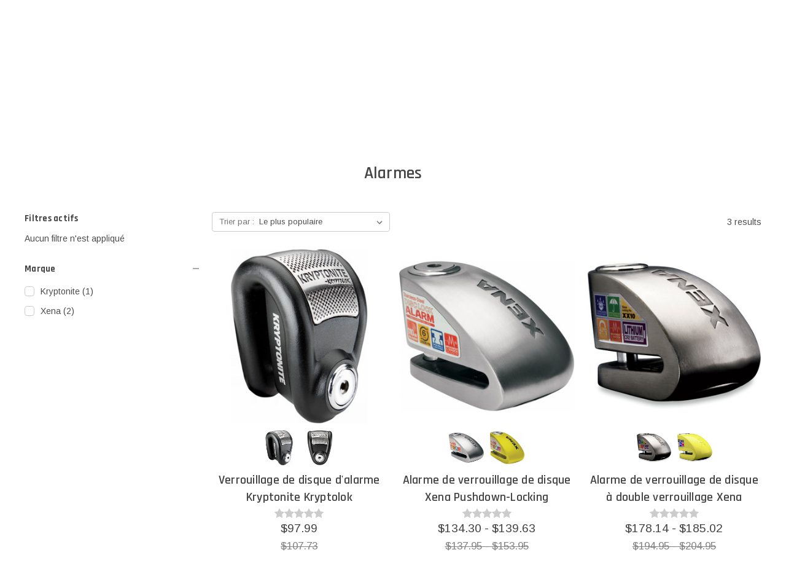

--- FILE ---
content_type: text/html; charset=UTF-8
request_url: https://fr.revco.ca/motorcycle-alarms/
body_size: 51535
content:


<!DOCTYPE html>
<html class="no-js" lang="fr" data-wg-translated="fr">
    <head>
        <title>Moto - Accessoires - Sécurité - Alarmes - Revco.ca</title>
        <link rel="dns-prefetch preconnect" href="https://cdn11.bigcommerce.com/s-t49hlhoupu" crossorigin=""><link rel="dns-prefetch preconnect" href="https://fonts.googleapis.com/" crossorigin=""><link rel="dns-prefetch preconnect" href="https://fonts.gstatic.com/" crossorigin="">
        <link rel="canonical" href="https://fr.revco.ca/motorcycle-alarms/"><meta name="platform" content="bigcommerce.stencil">

        <link rel="alternate" href="https://revco.ca/motorcycle-alarms/" hreflang="en">
        <link rel="alternate" href="https://revco.ca/motorcycle-alarms/" hreflang="en-ca">
        <link rel="alternate" href="https://fr.revco.ca/motorcycle-alarms/" hreflang="fr">
        <link rel="alternate" href="https://fr.revco.ca/motorcycle-alarms/" hreflang="fr-ca">
        <link rel="alternate" href="https://revco.ca/motorcycle-alarms/" hreflang="x-default">

        
        
           <meta property="og:description" content="Nous nous efforçons d'offrir la qualité et la performance à un prix abordable, car c'est là que se trouve la véritable valeur.">
           <meta property="og:image" content="https://revco.ca/content/images/og-image.jpg">

        <link href="https://cdn11.bigcommerce.com/s-t49hlhoupu/product_images/favicon.png?t=1591122801" rel="shortcut icon">
        <meta name="viewport" content="width=device-width, initial-scale=1, maximum-scale=1">

        <script>
            document.documentElement.className = document.documentElement.className.replace('no-js', 'js');
        </script>

        <script>
    function browserSupportsAllFeatures() {
        return window.Promise
            && window.fetch
            && window.URL
            && window.URLSearchParams
            && window.WeakMap
            // object-fit support
            && ('objectFit' in document.documentElement.style);
    }

    function loadScript(src) {
        var js = document.createElement('script');
        js.src = src;
        js.onerror = function () {
            console.error('Failed to load polyfill script ' + src);
        };
        document.head.appendChild(js);
    }

    if (!browserSupportsAllFeatures()) {
        loadScript('https://cdn11.bigcommerce.com/s-t49hlhoupu/stencil/8c0066a0-44b1-013e-62e1-36078426d65d/e/360c2d60-fe46-013b-f6eb-72566f33622e/dist/theme-bundle.polyfills.js');
    }
</script>

        <script>
            window.lazySizesConfig = window.lazySizesConfig || {};
            window.lazySizesConfig.loadMode = 1;
        </script>
        <script async="" src="https://cdn11.bigcommerce.com/s-t49hlhoupu/stencil/8c0066a0-44b1-013e-62e1-36078426d65d/e/360c2d60-fe46-013b-f6eb-72566f33622e/dist/theme-bundle.head_async.js"></script>

        <link href="https://fonts.googleapis.com/css?family=Rajdhani:700,600,500,400%7CArimo:400,700&display=swap" rel="stylesheet">
        <link data-stencil-stylesheet="" href="https://cdn11.bigcommerce.com/s-t49hlhoupu/stencil/8c0066a0-44b1-013e-62e1-36078426d65d/e/360c2d60-fe46-013b-f6eb-72566f33622e/css/theme-a923cd60-7d28-013e-e252-16bb04ccb3c4.css" rel="stylesheet">
        <link rel="stylesheet" type="text/css" href="https://cdn11.bigcommerce.com/s-t49hlhoupu/stencil/8c0066a0-44b1-013e-62e1-36078426d65d/e/360c2d60-fe46-013b-f6eb-72566f33622e/scss/owl.carousel.min.css">

        <!-- Start Tracking Code for analytics_facebook -->

<script>
!function(f,b,e,v,n,t,s){if(f.fbq)return;n=f.fbq=function(){n.callMethod?n.callMethod.apply(n,arguments):n.queue.push(arguments)};if(!f._fbq)f._fbq=n;n.push=n;n.loaded=!0;n.version='2.0';n.queue=[];t=b.createElement(e);t.async=!0;t.src=v;s=b.getElementsByTagName(e)[0];s.parentNode.insertBefore(t,s)}(window,document,'script','https://connect.facebook.net/en_US/fbevents.js');

fbq('set', 'autoConfig', 'false', '571516443186557');
fbq('dataProcessingOptions', ['LDU'], 0, 0);
fbq('init', '571516443186557', {"external_id":"b7d0e2a0-6cd8-4ba2-b195-f18a92e34485"});
fbq('set', 'agent', 'bigcommerce', '571516443186557');

function trackEvents() {
    var pathName = window.location.pathname;

    fbq('track', 'PageView', {}, "");

    // Search events start -- only fire if the shopper lands on the /search.php page
    if (pathName.indexOf('/search.php') === 0 && getUrlParameter('search_query')) {
        fbq('track', 'Search', {
            content_type: 'product_group',
            content_ids: [],
            search_string: getUrlParameter('search_query')
        });
    }
    // Search events end

    // Wishlist events start -- only fire if the shopper attempts to add an item to their wishlist
    if (pathName.indexOf('/wishlist.php') === 0 && getUrlParameter('added_product_id')) {
        fbq('track', 'AddToWishlist', {
            content_type: 'product_group',
            content_ids: []
        });
    }
    // Wishlist events end

    // Lead events start -- only fire if the shopper subscribes to newsletter
    if (pathName.indexOf('/subscribe.php') === 0 && getUrlParameter('result') === 'success') {
        fbq('track', 'Lead', {});
    }
    // Lead events end

    // Registration events start -- only fire if the shopper registers an account
    if (pathName.indexOf('/login.php') === 0 && getUrlParameter('action') === 'account_created') {
        fbq('track', 'CompleteRegistration', {}, "");
    }
    // Registration events end

    

    function getUrlParameter(name) {
        var cleanName = name.replace(/[\[]/, '\[').replace(/[\]]/, '\]');
        var regex = new RegExp('[\?&]' + cleanName + '=([^&#]*)');
        var results = regex.exec(window.location.search);
        return results === null ? '' : decodeURIComponent(results[1].replace(/\+/g, ' '));
    }
}

if (window.addEventListener) {
    window.addEventListener("load", trackEvents, false)
}
</script>
<noscript><img height="1" width="1" style="display:none" alt="nul" src="https://www.facebook.com/tr?id=571516443186557&ev=PageView&noscript=1&a=plbigcommerce1.2&eid="></noscript>

<!-- End Tracking Code for analytics_facebook -->

<!-- Start Tracking Code for analytics_googleanalytics4 -->

<script data-cfasync="false" src="https://cdn11.bigcommerce.com/shared/js/google_analytics4_bodl_subscribers-358423becf5d870b8b603a81de597c10f6bc7699.js" integrity="sha256-gtOfJ3Avc1pEE/hx6SKj/96cca7JvfqllWA9FTQJyfI=" crossorigin="anonymous"></script>
<script data-cfasync="false">
  (function () {
    window.dataLayer = window.dataLayer || [];

    function gtag(){
        dataLayer.push(arguments);
    }

    function initGA4(event) {
         function setupGtag() {
            function configureGtag() {
                gtag('js', new Date());
                gtag('set', 'developer_id.dMjk3Nj', true);
                gtag('config', 'G-HSTZKV5F3M');
            }

            var script = document.createElement('script');

            script.src = 'https://www.googletagmanager.com/gtag/js?id=G-HSTZKV5F3M';
            script.async = true;
            script.onload = configureGtag;

            document.head.appendChild(script);
        }

        setupGtag();

        if (typeof subscribeOnBodlEvents === 'function') {
            subscribeOnBodlEvents('G-HSTZKV5F3M', false);
        }

        window.removeEventListener(event.type, initGA4);
    }

    

    var eventName = document.readyState === 'complete' ? 'consentScriptsLoaded' : 'DOMContentLoaded';
    window.addEventListener(eventName, initGA4, false);
  })()
</script>

<!-- End Tracking Code for analytics_googleanalytics4 -->


<script type="text/javascript" src="https://checkout-sdk.bigcommerce.com/v1/loader.js" defer=""></script>
<script type="text/javascript">
fbq('track', 'ViewCategory', {"content_ids":[],"content_type":"product_group","content_category":"Alarms"});
</script>
<script type="text/javascript">
var BCData = {};
</script>
<script type="application/json" id="weglot-data">{"originalCanonicalUrl":"https://revco.ca/motorcycle-alarms","originalPath":"/motorcycle-alarms/","settings":{"auto_switch":false,"auto_switch_fallback":null,"category":8,"custom_settings":{"button_style":{"with_name":true,"full_name":true,"is_dropdown":true,"with_flags":true,"flag_type":"rectangle_mat","custom_css":".country-selector a {color: #fff}\r\n.country-selector a:hover {color: #d6d6d6;text-decoration:none !important;}\r\n.lang_switcher_class .weglot_switcher[aria-activedescendant=\"weglot-language-en\"] .wg-li.en {display: none}\r\n.lang_switcher_class .weglot_switcher[aria-activedescendant=\"weglot-language-fr\"] .wg-li.fr {display: none}\r\naside.country-selector.weglot_switcher.default.wg-drop .wg-li.wgcurrent {height: auto;}\r\naside.country-selector.weglot_switcher.default.wg-drop ul {top: auto;}\r\n.wgcurrent {background: none !important;}"},"switchers":[],"translate_search":false,"loading_bar":true,"hide_switcher":false,"translate_images":false,"subdomain":false,"override_hreflang":false,"wait_transition":true,"dynamic":"","definitions":{}},"deleted_at":null,"dynamics":[{"value":".nxt-ac-main"},{"value":".bannerSearch-section .nxt_pf_result_count"},{"value":".bannerSearch-section .button--primary"},{"value":"#faceted-search-container"},{"value":"#product-listing-container .form-fieldset.actionBar-section"},{"value":".swal2-container"},{"value":".page-type-product .productView-stock .alertBox-message"},{"value":".elfsight-app-83a78af0-2e2f-49dc-8b96-9f0ba4ce7156"},{"value":".reassure-icons"},{"value":".secure-checkout"},{"value":"#SalesNavItem"},{"value":".ss__autocomplete--target"},{"value":".ss-shop .ct-container"},{"value":"#consent-manager"},{"value":".css-ueuzok"}],"excluded_blocks":[{"value":".page-type-category .facetedSearch .accordion-block .accordion-content .navList","description":null},{"value":".page-type-product .productView-description-inner","description":null},{"value":".reviewSliderBanner-section .review-slider","description":null},{"value":".page-type-product .productReviews-list","description":null},{"value":".page-type-category .facetedSearch-refineFilters .inlineList--labels","description":null},{"value":".page-type-product .productView-price .price--saving","description":null},{"value":".page-type-product .productView-stock .productView-mpn","description":null},{"value":".page-type-product .productView-details-bottom .productView-options .product-options-control","description":null},{"value":".nxt-ac-main .nxt-ac-item","description":null},{"value":".nxt-ac-main .nxt-view-all","description":null},{"value":"#checkout-app .checkout-steps .checkout-address--static","description":null},{"value":".page-type-product .product-options-display .form-select","description":null},{"value":".page-type-cart .cart .cart-list .definitionList .definitionList-value","description":null},{"value":"#checkout-app .optimizedCheckout-orderSummary .product-options.optimizedCheckout-contentSecondary","description":null},{"value":".page-type-account_order .account-content .account-listItem .definitionList .definitionList-value","description":null},{"value":".page-type-account_order .tracking-information","description":null},{"value":".page-type-product .productView-stock .productView-sku","description":null},{"value":".non-sale-price--withoutTax","description":null},{"value":".data_msrp_price","description":null},{"value":".data_default_price","description":null},{"value":".rrp-price--withoutTax","description":null},{"value":".price--withoutTax","description":null},{"value":".custom_price","description":null},{"value":".price--rrp","description":null},{"value":".productView-info .productView-info-value","description":null},{"value":".previewCart .productView-details .productView-price","description":null},{"value":".previewCartItem-price","description":null},{"value":".page-type-cart .cart-item .cart-item-info","description":null},{"value":".ss__autocomplete__results","description":null},{"value":".ss__autocomplete__terms__options","description":null},{"value":".ss__results","description":null},{"value":".ss__list__option","description":null},{"value":".ss-shop .ss__query","description":null},{"value":".ss__facet-list-options","description":null},{"value":".ss__hierarchy__option","description":null},{"value":"#checkout-customer-guest .form-body P","description":"Guest Checkout Sign In"},{"value":".elfsight-app-463fb6fe-c4b3-419f-8cf2-ede36f2e83ec","description":null}],"excluded_paths":[],"external_enabled":false,"host":"revco.ca","is_dns_set":false,"is_https":true,"language_from":"en","language_from_custom_flag":null,"language_from_custom_name":null,"languages":[{"connect_host_destination":{"is_dns_set":true,"created_on_aws":1651851460,"host":"fr.revco.ca"},"custom_code":null,"custom_flag":null,"custom_local_name":null,"custom_name":null,"enabled":true,"language_to":"fr"}],"media_enabled":true,"page_views_enabled":false,"technology_id":3,"technology_name":"BigCommerce","translation_engine":3,"url_type":"SUBDOMAIN","versions":{"translation":1750969350,"slugTranslation":1652983469}}}</script>
<script type="text/javascript" src="https://cdn.weglot.com/weglot.min.js"></script>
<script>
    Weglot.initialize({
    // Only mandatory value is api_key:
    api_key: "wg_3981c8b8cf82c87ceb78aa8cb9ef937a9",
    
    // Next are optionals, often editable on your Weglot dashboard.
    // Options written here are concatenated with dashboard options when it's possible, otherwise these one have priority
    
    // Customizing floating default switcher
    button_style : {
      full_name: true, // false is only 2-letter code (EN, FR, ES...)
      with_name: true,
      is_dropdown: true, // false is a list, all languages visible
      with_flags: true,
      flag_type: "rectangle_mat" // shiny, square, circle, rectangle_mat,      
    },
    
       
    
    // Don't display default switcher, nothing else change, translation works. Useful with Auto-switch feature!
    hide_switcher: false,
    // Use front cache between pages, speed up your page loading!
    cache: true,
    
     
    // Multiple switchers
    switchers: [
      {
        // Same as button_style at root
        button_style: {
          full_name: true,
          with_name: true,
          is_dropdown: true,
          with_flags: false,          
          invert_flags: false
        },
        // Move switcher somewhere in the page
        location: {
          target: ".lang_switcher_header",
          sibling: null
        }
      },
      {
        // Same as button_style at root
        button_style: {
          full_name: true,
          with_name: true,
          is_dropdown: true,
          with_flags: false,          
          invert_flags: false
        },
        // Move switcher somewhere in the page
        location: {
          target: ".lang_switcher_footer",
          sibling: null
        }
      }
    ],
    
    // Hide original text before loading translated one, true by default
    wait_transition: true,
    extra_definitions: [
      {
        type: 1, // Type of translation, 1 for text, others: https://developers.weglot.com/api/reference#wordtype
        selector: "input.someclass[type=text]", // Selector to find element with attribute
        attribute: "data-tooltip" // Name of attribute which is translated
      }
    ],
    
    extra_merged_selectors: ["code", ".wg-merged-nodes"]
  });
</script><!-- Global site tag (gtag.js) - Google Ads -->
<script async="" src="https://www.googletagmanager.com/gtag/js?id=AW-932602189"></script>
<script>
  window.dataLayer = window.dataLayer || [];
  function gtag(){dataLayer.push(arguments);}
  gtag('js', new Date());

  gtag('config', 'AW-932602189');
</script><!-- Google Tag Manager -->
<script>(function(w,d,s,l,i){w[l]=w[l]||[];w[l].push({'gtm.start':
new Date().getTime(),event:'gtm.js'});var f=d.getElementsByTagName(s)[0],
j=d.createElement(s),dl=l!='dataLayer'?'&l='+l:'';j.async=true;j.src=
'https://www.googletagmanager.com/gtm.js?id='+i+dl;f.parentNode.insertBefore(j,f);
})(window,document,'script','dataLayer','GTM-MPKFMQB');</script>
<!-- End Google Tag Manager --><!-- Global site tag (gtag.js) - Google Analytics -->
<script async="" src="https://www.googletagmanager.com/gtag/js?id=G-HSTZKV5F3M"></script>
<script>
  window.dataLayer = window.dataLayer || [];
  function gtag(){dataLayer.push(arguments);}
  gtag('js', new Date());

  gtag('config', 'G-HSTZKV5F3M');
</script>
 <script data-cfasync="false" src="https://microapps.bigcommerce.com/bodl-events/1.9.4/index.js" integrity="sha256-Y0tDj1qsyiKBRibKllwV0ZJ1aFlGYaHHGl/oUFoXJ7Y=" nonce="" crossorigin="anonymous"></script>
 <script data-cfasync="false" nonce="">

 (function() {
    function decodeBase64(base64) {
       const text = atob(base64);
       const length = text.length;
       const bytes = new Uint8Array(length);
       for (let i = 0; i < length; i++) {
          bytes[i] = text.charCodeAt(i);
       }
       const decoder = new TextDecoder();
       return decoder.decode(bytes);
    }
    window.bodl = JSON.parse(decodeBase64("[base64]"));
 })()

 </script>

<script nonce="">
(function () {
    var xmlHttp = new XMLHttpRequest();

    xmlHttp.open('POST', 'https://bes.gcp.data.bigcommerce.com/nobot');
    xmlHttp.setRequestHeader('Content-Type', 'application/json');
    xmlHttp.send('{"store_id":"1000957406","timezone_offset":"-4.0","timestamp":"2026-01-20T13:17:30.53897400Z","visit_id":"1782ce84-03df-401e-9203-5ca536a26856","channel_id":1}');
})();
</script>


		<!-- FontAwesome -->
        <script src="https://use.fontawesome.com/88ca98a0d9.js"></script>

        
            
        <script type="text/javascript" src="https://snapui.searchspring.io/p7s9l1/bundle.js" id="searchspring-context" not-defer="">
            lang = (window.location.hostname.includes('fr.') ? 'fr' : 'en');
            
                    category = { id : "1501", name : "Alarms", path : "Motorcycle>Accessories>Security>Alarms" };
        </script>
    </head>
    <body class="page-type-category">
        <svg data-src="https://cdn11.bigcommerce.com/s-t49hlhoupu/stencil/8c0066a0-44b1-013e-62e1-36078426d65d/e/360c2d60-fe46-013b-f6eb-72566f33622e/img/icon-sprite.svg" class="icons-svg-sprite"></svg>

        <header class="header" role="banner">
	<div class="header-top">
		<div class="container ct-container">
			<div class="header-top-inner">
				<div class="header-top-left">
					<div class="header-top-customtext">
						<span>Fièrement <img src="https://cdn11.bigcommerce.com/s-t49hlhoupu/stencil/8c0066a0-44b1-013e-62e1-36078426d65d/e/360c2d60-fe46-013b-f6eb-72566f33622e/img/custom/maple-icon.png"> Depuis 2008</span>
						<span class="lang_switcher_header change-language"></span>
					</div>
				</div>
				<div class="header-top-right">

					<div class="header-top-linkicon">
						<a href="/support/"><span class="linkicon fa fa-question-circle"></span> Service à la clientèle</a>
					</div>
					<div class="header-top-linkicon">
						<a href="/login.php"><span class="linkicon fa fa-user"></span> Sign In</a>
						<span class="vertdiv">|</span>
						<a href="/login.php?action=create_account">Créer un compte</a>
					</div>
				</div>
			</div>
		</div>
	</div>

    <div class="header-mid">
    	<div class="container ct-container">
    		<div class="header-mid-inner">
    			<div class="header-logo header-logo--left">
    				<a href="https://fr.revco.ca/">
            <div class="header-logo-image-container">
                <img class="header-logo-image" src="https://cdn11.bigcommerce.com/s-t49hlhoupu/images/stencil/315x48/logo_1588275960__24187.original.png" alt="Revco.ca" title="Revco.ca">
            </div>
</a>
    			</div>
    			<div class="header-mid-search">
					<form class="form" action="/shop/" method="get">
    					<fieldset class="form-fieldset">
    						<div class="form-field">
    							<label class="form-label is-srOnly" for="search_query_hmid">Recherche par mots-clés :</label>
    							<div class="form-prefixPostfix wrap">
    								<input class="form-input ss__autocomplete__input" id="search_query_hmid" name="search_query" value="" placeholder="Recherche de produits">
    								<button class="button button--primary form-prefixPostfix-button--postfix" type="submit"><span class="fa fa-search"></span></button>
    							</div>
    						</div>
    					</fieldset>
    				</form>
    			</div>
    			<div class="header-mid-right">
					<a class="shipping-promo" href="/shipping-policy/">
						<img class="sp-image" src="https://cdn11.bigcommerce.com/s-t49hlhoupu/stencil/8c0066a0-44b1-013e-62e1-36078426d65d/e/360c2d60-fe46-013b-f6eb-72566f33622e/img/custom/truck-icon.png">
						<span class="sp-text">
							<strong class="sp-text-1">Livraison gratuite</strong>
							Sur achats de 99$*
						</span>
					</a>

    				<div class="header-mid-cart">
    					<a class="header-mid-cart-action" href="/cart.php" data-cart-preview="" data-dropdown="cart-preview-dropdown" data-options="align:right">
    						<img src="https://cdn11.bigcommerce.com/s-t49hlhoupu/stencil/8c0066a0-44b1-013e-62e1-36078426d65d/e/360c2d60-fe46-013b-f6eb-72566f33622e/img/custom/cart-icon.png">
    						<span class="header-mid-cart-label">Panier</span>
    						<span class="countPill cart-quantity"></span>
    					</a>
    				</div>
    			</div>
    		</div>
    	</div>
    </div>

	<div class="container ct-container">
    	<div class="dropdown-menu" id="cart-preview-dropdown" data-dropdown-content="" aria-hidden="true"></div>
    </div>

    <div class="navPages-container controlbar-menu" id="menu" data-menu="">
    	<a class="cb-menu-close" href="javascript:void(0)">
    		Fermer
    	</a>

        <nav class="navPages">
    <ul class="navPages-list navPages-list-depth-max">
    	<li class="navPages-item navPages-sbv"><a href="/shop-by-vehicle/">Magasinez par véhicule</a></li>
	        <li class="navPages-item">
	        	    <a class="navPages-action navPages-action-depth-max has-subMenu is-root" href="https://fr.revco.ca/atv-utv/">

    	<div class="navPages-action-icon">
    			<img src="https://cdn11.bigcommerce.com/s-t49hlhoupu/stencil/8c0066a0-44b1-013e-62e1-36078426d65d/e/360c2d60-fe46-013b-f6eb-72566f33622e/img/custom/atvutv.png">
    	</div>
        <div class="navPages-action-text">VTT/CÔTE À CÔTE</div> 
    </a>
    <a class="navPages-item-mobiletoggle" href="javascript:void(0);">
    	<i class="icon navPages-action-moreIcon" aria-hidden="true"><svg><use xlink:href="#icon-chevron-down"></use></svg></i>
    </a>
    <div class="navPage-subMenu navPage-subMenu-horizontal lv2" id="navPages-1083" aria-hidden="true" tabindex="-1">
    <div class="navPage-subMenu-list">
    	
        <div class="lv2-item navPage-subMenu-item-parent navPage-subMenu-item-child">
            <a class="navPage-subMenu-action navPages-action navPages-action-depth-max" href="https://fr.revco.ca/atv-utv/">
            	<span class="navPage-item-text">Tous les VTT/CÔTE À CÔTE</span>
            </a>
        </div>

        <div class="navPage-subMenu-sbv">
        	<a class="navPage-subMenu-sbv-button" href="/shop-by-vehicle/">MAGASINEZ PAR VÉHICULE</a>
        </div>
            <div class="lv2-item navPage-subMenu-item-child lv2-active">
                    <a class="navPage-subMenu-action navPages-action navPages-action-depth-max has-subMenu" href="https://fr.revco.ca/atv-utv-riding-gear/">
                        <span class="navPage-item-text">CASQUES ET VÊTEMENTS <i class="icon navPages-action-moreIcon" aria-hidden="true"><svg><use xlink:href="#icon-chevron-down"></use></svg></i></span>
                    </a>
                    <a class="navPages-item-mobiletoggle" href="javascript:void(0);">
                    	<i class="icon navPages-action-moreIcon" aria-hidden="true"><svg><use xlink:href="#icon-chevron-down"></use></svg></i>
                    </a>
                    <div class="navPage-subMenu navPage-subMenu-horizontal lv3" id="navPages-1103" aria-hidden="true" tabindex="-1">
    <div class="navPage-subMenu-list">
    	
        <div class="lv3-item navPage-subMenu-item-parent navPage-subMenu-item-child">
            <a class="navPage-subMenu-action navPages-action navPages-action-depth-max" href="https://fr.revco.ca/atv-utv-riding-gear/">
            	<span class="navPage-item-text">Tous les casques et vêtements</span>
            </a>
        </div>

            <div class="lv3-item navPage-subMenu-item-child">
                    <a class="navPage-subMenu-action navPages-action navPages-action-depth-max has-subMenu" href="https://fr.revco.ca/atv-utv-helmets/">
	                    		<div class="navPage-subMenu-item-image"><img src="https://cdn11.bigcommerce.com/s-t49hlhoupu/images/stencil/38x38/l/atv%20helmets%202_clipped_rev_1__11836.original.png"></div>
                        <span class="navPage-item-text">Casques <i class="icon navPages-action-moreIcon" aria-hidden="true"><svg><use xlink:href="#icon-chevron-down"></use></svg></i></span>
                    </a>
                    <a class="navPages-item-mobiletoggle" href="javascript:void(0);">
                    	<i class="icon navPages-action-moreIcon" aria-hidden="true"><svg><use xlink:href="#icon-chevron-down"></use></svg></i>
                    </a>
                    <div class="navPage-subMenu navPage-subMenu-horizontal lv4" id="navPages-1146" aria-hidden="true" tabindex="-1">
    <div class="navPage-subMenu-list">
    	
        <div class="lv4-item navPage-subMenu-item-parent navPage-subMenu-item-child">
            <a class="navPage-subMenu-action navPages-action navPages-action-depth-max" href="https://fr.revco.ca/atv-utv-helmets/">
            	<span class="navPage-item-text">Tous les casques</span>
            </a>
        </div>

            <div class="lv4-item navPage-subMenu-item-child">
                    <a class="navPage-subMenu-action navPages-action" href="https://fr.revco.ca/atv-utv-motocross-helmets/">
	                	<span class="navPage-item-text">
	                		Casques de motocross
	                	</span>
                	</a>
            </div>
            <div class="lv4-item navPage-subMenu-item-child">
                    <a class="navPage-subMenu-action navPages-action" href="https://fr.revco.ca/atv-utv-open-face-helmets/">
	                	<span class="navPage-item-text">
	                		Casques à ouverts
	                	</span>
                	</a>
            </div>
            <div class="lv4-item navPage-subMenu-item-child">
                    <a class="navPage-subMenu-action navPages-action" href="https://fr.revco.ca/atv-utv-full-face-helmets/">
	                	<span class="navPage-item-text">
	                		Casques intégraux
	                	</span>
                	</a>
            </div>
            <div class="lv4-item navPage-subMenu-item-child">
                    <a class="navPage-subMenu-action navPages-action" href="https://fr.revco.ca/atv-utv-modular-helmets/">
	                	<span class="navPage-item-text">
	                		Casques modulaires
	                	</span>
                	</a>
            </div>
            <div class="lv4-item navPage-subMenu-item-child">
                    <a class="navPage-subMenu-action navPages-action" href="https://fr.revco.ca/atv-utv-dual-sport-helmets/">
	                	<span class="navPage-item-text">
	                		Casques hybrides
	                	</span>
                	</a>
            </div>
            <div class="lv4-item navPage-subMenu-item-child">
                    <a class="navPage-subMenu-action navPages-action" href="https://fr.revco.ca/atv-utv-snow-helmets/">
	                	<span class="navPage-item-text">
	                		Casques d'hiver
	                	</span>
                	</a>
            </div>
            <div class="lv4-item navPage-subMenu-item-child">
                    <a class="navPage-subMenu-action navPages-action" href="https://fr.revco.ca/atv-utv-youth-helmets/">
	                	<span class="navPage-item-text">
	                		Casques pour jeunes
	                	</span>
                	</a>
            </div>
            <div class="lv4-item navPage-subMenu-item-child">
                    <a class="navPage-subMenu-action navPages-action" href="https://fr.revco.ca/atv-utv-helmet-parts/">
	                	<span class="navPage-item-text">
	                		Pièces de casques
	                	</span>
                	</a>
            </div>
    </div>
</div>
            </div>
            <div class="lv3-item navPage-subMenu-item-child">
                    <a class="navPage-subMenu-action navPages-action navPages-action-depth-max has-subMenu" href="https://fr.revco.ca/atv-utv-jackets-jerseys/">
	                    		<div class="navPage-subMenu-item-image"><img src="https://cdn11.bigcommerce.com/s-t49hlhoupu/images/stencil/38x38/c/atv%20jackets_clipped_rev_1__16105.original.png"></div>
                        <span class="navPage-item-text">Manteaux et chandails <i class="icon navPages-action-moreIcon" aria-hidden="true"><svg><use xlink:href="#icon-chevron-down"></use></svg></i></span>
                    </a>
                    <a class="navPages-item-mobiletoggle" href="javascript:void(0);">
                    	<i class="icon navPages-action-moreIcon" aria-hidden="true"><svg><use xlink:href="#icon-chevron-down"></use></svg></i>
                    </a>
                    <div class="navPage-subMenu navPage-subMenu-horizontal lv4" id="navPages-1190" aria-hidden="true" tabindex="-1">
    <div class="navPage-subMenu-list">
    	
        <div class="lv4-item navPage-subMenu-item-parent navPage-subMenu-item-child">
            <a class="navPage-subMenu-action navPages-action navPages-action-depth-max" href="https://fr.revco.ca/atv-utv-jackets-jerseys/">
            	<span class="navPage-item-text">Toutes les manteaux et tous les chandails</span>
            </a>
        </div>

            <div class="lv4-item navPage-subMenu-item-child">
                    <a class="navPage-subMenu-action navPages-action" href="https://fr.revco.ca/atv-utv-mens-jerseys/">
	                	<span class="navPage-item-text">
	                		Chandails pour hommes
	                	</span>
                	</a>
            </div>
            <div class="lv4-item navPage-subMenu-item-child">
                    <a class="navPage-subMenu-action navPages-action" href="https://fr.revco.ca/atv-utv-womens-jerseys/">
	                	<span class="navPage-item-text">
	                		Maillots Femme
	                	</span>
                	</a>
            </div>
            <div class="lv4-item navPage-subMenu-item-child">
                    <a class="navPage-subMenu-action navPages-action" href="https://fr.revco.ca/atv-utv-youth-jerseys/">
	                	<span class="navPage-item-text">
	                		Chandails pour jeunes
	                	</span>
                	</a>
            </div>
            <div class="lv4-item navPage-subMenu-item-child">
                    <a class="navPage-subMenu-action navPages-action" href="https://fr.revco.ca/atv-utv-off-road-jackets/">
	                	<span class="navPage-item-text">
	                		 Manteaux Hors-Route
	                	</span>
                	</a>
            </div>
            <div class="lv4-item navPage-subMenu-item-child">
                    <a class="navPage-subMenu-action navPages-action" href="https://fr.revco.ca/atv-utv-rain-jackets/">
	                	<span class="navPage-item-text">
	                		Manteaux de pluie
	                	</span>
                	</a>
            </div>
    </div>
</div>
            </div>
            <div class="lv3-item navPage-subMenu-item-child">
                    <a class="navPage-subMenu-action navPages-action navPages-action-depth-max has-subMenu" href="https://fr.revco.ca/atv-utv-gloves/">
	                    		<div class="navPage-subMenu-item-image"><img src="https://cdn11.bigcommerce.com/s-t49hlhoupu/images/stencil/38x38/o/atv%20gloves_clipped_rev_1__60595.original.png"></div>
                        <span class="navPage-item-text">Gants <i class="icon navPages-action-moreIcon" aria-hidden="true"><svg><use xlink:href="#icon-chevron-down"></use></svg></i></span>
                    </a>
                    <a class="navPages-item-mobiletoggle" href="javascript:void(0);">
                    	<i class="icon navPages-action-moreIcon" aria-hidden="true"><svg><use xlink:href="#icon-chevron-down"></use></svg></i>
                    </a>
                    <div class="navPage-subMenu navPage-subMenu-horizontal lv4" id="navPages-1231" aria-hidden="true" tabindex="-1">
    <div class="navPage-subMenu-list">
    	
        <div class="lv4-item navPage-subMenu-item-parent navPage-subMenu-item-child">
            <a class="navPage-subMenu-action navPages-action navPages-action-depth-max" href="https://fr.revco.ca/atv-utv-gloves/">
            	<span class="navPage-item-text">Tous les gants</span>
            </a>
        </div>

            <div class="lv4-item navPage-subMenu-item-child">
                    <a class="navPage-subMenu-action navPages-action" href="https://fr.revco.ca/atv-utv-mens-gloves/">
	                	<span class="navPage-item-text">
	                		Gants pour hommes
	                	</span>
                	</a>
            </div>
            <div class="lv4-item navPage-subMenu-item-child">
                    <a class="navPage-subMenu-action navPages-action" href="https://fr.revco.ca/atv-utv-womens-gloves/">
	                	<span class="navPage-item-text">
	                		Gants pour femmes
	                	</span>
                	</a>
            </div>
            <div class="lv4-item navPage-subMenu-item-child">
                    <a class="navPage-subMenu-action navPages-action" href="https://fr.revco.ca/atv-utv-youth-gloves/">
	                	<span class="navPage-item-text">
	                		Gants pour jeunes
	                	</span>
                	</a>
            </div>
    </div>
</div>
            </div>
            <div class="lv3-item navPage-subMenu-item-child">
                    <a class="navPage-subMenu-action navPages-action navPages-action-depth-max has-subMenu" href="https://fr.revco.ca/atv-utv-goggles/">
	                    		<div class="navPage-subMenu-item-image"><img src="https://cdn11.bigcommerce.com/s-t49hlhoupu/images/stencil/38x38/v/atv%20goggles_clipped_rev_1__49873.original.png"></div>
                        <span class="navPage-item-text">Lunettes de protection <i class="icon navPages-action-moreIcon" aria-hidden="true"><svg><use xlink:href="#icon-chevron-down"></use></svg></i></span>
                    </a>
                    <a class="navPages-item-mobiletoggle" href="javascript:void(0);">
                    	<i class="icon navPages-action-moreIcon" aria-hidden="true"><svg><use xlink:href="#icon-chevron-down"></use></svg></i>
                    </a>
                    <div class="navPage-subMenu navPage-subMenu-horizontal lv4" id="navPages-1267" aria-hidden="true" tabindex="-1">
    <div class="navPage-subMenu-list">
    	
        <div class="lv4-item navPage-subMenu-item-parent navPage-subMenu-item-child">
            <a class="navPage-subMenu-action navPages-action navPages-action-depth-max" href="https://fr.revco.ca/atv-utv-goggles/">
            	<span class="navPage-item-text">Toutes les lunettes</span>
            </a>
        </div>

            <div class="lv4-item navPage-subMenu-item-child">
                    <a class="navPage-subMenu-action navPages-action" href="https://fr.revco.ca/atv-utv-adult-goggles/">
	                	<span class="navPage-item-text">
	                		Lunettes de protection pour adultes
	                	</span>
                	</a>
            </div>
            <div class="lv4-item navPage-subMenu-item-child">
                    <a class="navPage-subMenu-action navPages-action" href="https://fr.revco.ca/atv-utv-snow-goggles/">
	                	<span class="navPage-item-text">
	                		Lunettes de protection d'hiver
	                	</span>
                	</a>
            </div>
            <div class="lv4-item navPage-subMenu-item-child">
                    <a class="navPage-subMenu-action navPages-action" href="https://fr.revco.ca/atv-utv-youth-goggles/">
	                	<span class="navPage-item-text">
	                		Lunettes pour jeunes
	                	</span>
                	</a>
            </div>
            <div class="lv4-item navPage-subMenu-item-child">
                    <a class="navPage-subMenu-action navPages-action" href="https://fr.revco.ca/atv-utv-goggle-accessories/">
	                	<span class="navPage-item-text">
	                		Accessoires pour lunettes
	                	</span>
                	</a>
            </div>
    </div>
</div>
            </div>
            <div class="lv3-item navPage-subMenu-item-child">
                    <a class="navPage-subMenu-action navPages-action navPages-action-depth-max has-subMenu" href="https://fr.revco.ca/atv-utv-pants/">
	                    		<div class="navPage-subMenu-item-image"><img src="https://cdn11.bigcommerce.com/s-t49hlhoupu/images/stencil/38x38/t/atv%20pants__60059.original.jpg"></div>
                        <span class="navPage-item-text">Pantalon <i class="icon navPages-action-moreIcon" aria-hidden="true"><svg><use xlink:href="#icon-chevron-down"></use></svg></i></span>
                    </a>
                    <a class="navPages-item-mobiletoggle" href="javascript:void(0);">
                    	<i class="icon navPages-action-moreIcon" aria-hidden="true"><svg><use xlink:href="#icon-chevron-down"></use></svg></i>
                    </a>
                    <div class="navPage-subMenu navPage-subMenu-horizontal lv4" id="navPages-1300" aria-hidden="true" tabindex="-1">
    <div class="navPage-subMenu-list">
    	
        <div class="lv4-item navPage-subMenu-item-parent navPage-subMenu-item-child">
            <a class="navPage-subMenu-action navPages-action navPages-action-depth-max" href="https://fr.revco.ca/atv-utv-pants/">
            	<span class="navPage-item-text">Tous les pantalons</span>
            </a>
        </div>

            <div class="lv4-item navPage-subMenu-item-child">
                    <a class="navPage-subMenu-action navPages-action" href="https://fr.revco.ca/atv-utv-mens-pants/">
	                	<span class="navPage-item-text">
	                		Pantalons pour hommes
	                	</span>
                	</a>
            </div>
            <div class="lv4-item navPage-subMenu-item-child">
                    <a class="navPage-subMenu-action navPages-action" href="https://fr.revco.ca/atv-utv-womens-pants/">
	                	<span class="navPage-item-text">
	                		Pantalon femme
	                	</span>
                	</a>
            </div>
            <div class="lv4-item navPage-subMenu-item-child">
                    <a class="navPage-subMenu-action navPages-action" href="https://fr.revco.ca/atv-utv-youth-pants/">
	                	<span class="navPage-item-text">
	                		Pantalon pour jeunes
	                	</span>
                	</a>
            </div>
    </div>
</div>
            </div>
            <div class="lv3-item navPage-subMenu-item-child">
                    <a class="navPage-subMenu-action navPages-action navPages-action-depth-max has-subMenu" href="https://fr.revco.ca/atv-utv-protective-gear/">
	                    		<div class="navPage-subMenu-item-image"><img src="https://cdn11.bigcommerce.com/s-t49hlhoupu/images/stencil/38x38/f/atv%20protective%20gear_clipped_rev_1__65225.original.png"></div>
                        <span class="navPage-item-text">Équipement de protection <i class="icon navPages-action-moreIcon" aria-hidden="true"><svg><use xlink:href="#icon-chevron-down"></use></svg></i></span>
                    </a>
                    <a class="navPages-item-mobiletoggle" href="javascript:void(0);">
                    	<i class="icon navPages-action-moreIcon" aria-hidden="true"><svg><use xlink:href="#icon-chevron-down"></use></svg></i>
                    </a>
                    <div class="navPage-subMenu navPage-subMenu-horizontal lv4" id="navPages-1321" aria-hidden="true" tabindex="-1">
    <div class="navPage-subMenu-list">
    	
        <div class="lv4-item navPage-subMenu-item-parent navPage-subMenu-item-child">
            <a class="navPage-subMenu-action navPages-action navPages-action-depth-max" href="https://fr.revco.ca/atv-utv-protective-gear/">
            	<span class="navPage-item-text">Tous les équipements de protection</span>
            </a>
        </div>

            <div class="lv4-item navPage-subMenu-item-child">
                    <a class="navPage-subMenu-action navPages-action" href="https://fr.revco.ca/atv-utv-neck-braces/">
	                	<span class="navPage-item-text">
	                		Protection pour le cou
	                	</span>
                	</a>
            </div>
            <div class="lv4-item navPage-subMenu-item-child">
                    <a class="navPage-subMenu-action navPages-action" href="https://fr.revco.ca/atv-utv-armored-tops/">
	                	<span class="navPage-item-text">
	                		Manteaux de protection
	                	</span>
                	</a>
            </div>
            <div class="lv4-item navPage-subMenu-item-child">
                    <a class="navPage-subMenu-action navPages-action" href="https://fr.revco.ca/atv-utv-armored-bottoms/">
	                	<span class="navPage-item-text">
	                		Pantalons de protection
	                	</span>
                	</a>
            </div>
            <div class="lv4-item navPage-subMenu-item-child">
                    <a class="navPage-subMenu-action navPages-action" href="https://fr.revco.ca/atv-utv-elbow-protection/">
	                	<span class="navPage-item-text">
	                		Protection des coudes
	                	</span>
                	</a>
            </div>
            <div class="lv4-item navPage-subMenu-item-child">
                    <a class="navPage-subMenu-action navPages-action" href="https://fr.revco.ca/atv-utv-knee-shin-protection/">
	                	<span class="navPage-item-text">
	                		Knee &amp; Shin Protection
	                	</span>
                	</a>
            </div>
    </div>
</div>
            </div>
            <div class="lv3-item navPage-subMenu-item-child">
                    <a class="navPage-subMenu-action navPages-action navPages-action-depth-max has-subMenu" href="https://fr.revco.ca/atv-utv-snow-gear/">
	                    		<div class="navPage-subMenu-item-image"><img src="https://cdn11.bigcommerce.com/s-t49hlhoupu/images/stencil/38x38/u/atv%20snow%20gear_clipped_rev_1__90316.original.png"></div>
                        <span class="navPage-item-text">Vêtements d'hiver <i class="icon navPages-action-moreIcon" aria-hidden="true"><svg><use xlink:href="#icon-chevron-down"></use></svg></i></span>
                    </a>
                    <a class="navPages-item-mobiletoggle" href="javascript:void(0);">
                    	<i class="icon navPages-action-moreIcon" aria-hidden="true"><svg><use xlink:href="#icon-chevron-down"></use></svg></i>
                    </a>
                    <div class="navPage-subMenu navPage-subMenu-horizontal lv4" id="navPages-1285" aria-hidden="true" tabindex="-1">
    <div class="navPage-subMenu-list">
    	
        <div class="lv4-item navPage-subMenu-item-parent navPage-subMenu-item-child">
            <a class="navPage-subMenu-action navPages-action navPages-action-depth-max" href="https://fr.revco.ca/atv-utv-snow-gear/">
            	<span class="navPage-item-text">Tout l'équipement hivernal</span>
            </a>
        </div>

            <div class="lv4-item navPage-subMenu-item-child">
                    <a class="navPage-subMenu-action navPages-action" href="https://fr.revco.ca/atv-utv-jackets/">
	                	<span class="navPage-item-text">
	                		Manteaux
	                	</span>
                	</a>
            </div>
            <div class="lv4-item navPage-subMenu-item-child">
                    <a class="navPage-subMenu-action navPages-action" href="https://fr.revco.ca/atv-utv-snow-gear-pants/">
	                	<span class="navPage-item-text">
	                		Pantalon
	                	</span>
                	</a>
            </div>
            <div class="lv4-item navPage-subMenu-item-child">
                    <a class="navPage-subMenu-action navPages-action" href="https://fr.revco.ca/atv-utv-monosuits/">
	                	<span class="navPage-item-text">
	                		Monosuccursales
	                	</span>
                	</a>
            </div>
            <div class="lv4-item navPage-subMenu-item-child">
                    <a class="navPage-subMenu-action navPages-action" href="https://fr.revco.ca/atv-utv-layerwear/">
	                	<span class="navPage-item-text">
	                		Sous-couches (Sous vêtements)
	                	</span>
                	</a>
            </div>
            <div class="lv4-item navPage-subMenu-item-child">
                    <a class="navPage-subMenu-action navPages-action" href="https://fr.revco.ca/atv-utv-snow-gear-boots/">
	                	<span class="navPage-item-text">
	                		Bottes
	                	</span>
                	</a>
            </div>
            <div class="lv4-item navPage-subMenu-item-child">
                    <a class="navPage-subMenu-action navPages-action" href="https://fr.revco.ca/atv-utv-snow-gear-gloves/">
	                	<span class="navPage-item-text">
	                		Gants
	                	</span>
                	</a>
            </div>
            <div class="lv4-item navPage-subMenu-item-child">
                    <a class="navPage-subMenu-action navPages-action" href="https://fr.revco.ca/atv-utv-heated-gear/">
	                	<span class="navPage-item-text">
	                		Équipement chauffant (électrique)
	                	</span>
                	</a>
            </div>
    </div>
</div>
            </div>
            <div class="lv3-item navPage-subMenu-item-child">
                    <a class="navPage-subMenu-action navPages-action navPages-action-depth-max has-subMenu" href="https://fr.revco.ca/atv-utv-boots/">
	                    		<div class="navPage-subMenu-item-image"><img src="https://cdn11.bigcommerce.com/s-t49hlhoupu/images/stencil/38x38/i/atv%20boots__27066.original.jpg"></div>
                        <span class="navPage-item-text">Bottes <i class="icon navPages-action-moreIcon" aria-hidden="true"><svg><use xlink:href="#icon-chevron-down"></use></svg></i></span>
                    </a>
                    <a class="navPages-item-mobiletoggle" href="javascript:void(0);">
                    	<i class="icon navPages-action-moreIcon" aria-hidden="true"><svg><use xlink:href="#icon-chevron-down"></use></svg></i>
                    </a>
                    <div class="navPage-subMenu navPage-subMenu-horizontal lv4" id="navPages-1313" aria-hidden="true" tabindex="-1">
    <div class="navPage-subMenu-list">
    	
        <div class="lv4-item navPage-subMenu-item-parent navPage-subMenu-item-child">
            <a class="navPage-subMenu-action navPages-action navPages-action-depth-max" href="https://fr.revco.ca/atv-utv-boots/">
            	<span class="navPage-item-text">Toutes les bottes</span>
            </a>
        </div>

            <div class="lv4-item navPage-subMenu-item-child">
                    <a class="navPage-subMenu-action navPages-action" href="https://fr.revco.ca/atv-utv-mens-boots/">
	                	<span class="navPage-item-text">
	                		Bottes pour hommes
	                	</span>
                	</a>
            </div>
            <div class="lv4-item navPage-subMenu-item-child">
                    <a class="navPage-subMenu-action navPages-action" href="https://fr.revco.ca/atv-utv-womens-boots/">
	                	<span class="navPage-item-text">
	                		Bottes pour femmes
	                	</span>
                	</a>
            </div>
            <div class="lv4-item navPage-subMenu-item-child">
                    <a class="navPage-subMenu-action navPages-action" href="https://fr.revco.ca/atv-utv-youth-boots/">
	                	<span class="navPage-item-text">
	                		Bottes pour jeunes
	                	</span>
                	</a>
            </div>
            <div class="lv4-item navPage-subMenu-item-child">
                    <a class="navPage-subMenu-action navPages-action" href="https://fr.revco.ca/atv-utv-mx-socks/">
	                	<span class="navPage-item-text">
	                		Chaussettes MX
	                	</span>
                	</a>
            </div>
    </div>
</div>
            </div>
            <div class="lv3-item navPage-subMenu-item-child">
                    <a class="navPage-subMenu-action navPages-action navPages-action-depth-max has-subMenu" href="https://fr.revco.ca/atv-utv-waders/">
	                    		<div class="navPage-subMenu-item-image"><img src="https://cdn11.bigcommerce.com/s-t49hlhoupu/images/stencil/38x38/y/waders2__22472.original.png"></div>
                        <span class="navPage-item-text">Cuissardes <i class="icon navPages-action-moreIcon" aria-hidden="true"><svg><use xlink:href="#icon-chevron-down"></use></svg></i></span>
                    </a>
                    <a class="navPages-item-mobiletoggle" href="javascript:void(0);">
                    	<i class="icon navPages-action-moreIcon" aria-hidden="true"><svg><use xlink:href="#icon-chevron-down"></use></svg></i>
                    </a>
                    <div class="navPage-subMenu navPage-subMenu-horizontal lv4" id="navPages-2098" aria-hidden="true" tabindex="-1">
    <div class="navPage-subMenu-list">
    	
        <div class="lv4-item navPage-subMenu-item-parent navPage-subMenu-item-child">
            <a class="navPage-subMenu-action navPages-action navPages-action-depth-max" href="https://fr.revco.ca/atv-utv-waders/">
            	<span class="navPage-item-text">Toutes les cuissardes</span>
            </a>
        </div>

            <div class="lv4-item navPage-subMenu-item-child">
                    <a class="navPage-subMenu-action navPages-action" href="https://fr.revco.ca/atv-utv-mens-waders/">
	                	<span class="navPage-item-text">
	                		Cuissardes pour hommes
	                	</span>
                	</a>
            </div>
            <div class="lv4-item navPage-subMenu-item-child">
                    <a class="navPage-subMenu-action navPages-action" href="https://fr.revco.ca/atv-utv-womens-waders/">
	                	<span class="navPage-item-text">
	                		Cuissardes pour femmes
	                	</span>
                	</a>
            </div>
            <div class="lv4-item navPage-subMenu-item-child">
                    <a class="navPage-subMenu-action navPages-action" href="https://fr.revco.ca/atv-utv-youth-waders/">
	                	<span class="navPage-item-text">
	                		Cuissardes pour jeunes
	                	</span>
                	</a>
            </div>
    </div>
</div>
            </div>
    </div>
</div>
            </div>
            <div class="lv2-item navPage-subMenu-item-child">
                    <a class="navPage-subMenu-action navPages-action navPages-action-depth-max has-subMenu" href="https://fr.revco.ca/atv-utv-tires-wheels/">
                        <span class="navPage-item-text">Pneus et roues <i class="icon navPages-action-moreIcon" aria-hidden="true"><svg><use xlink:href="#icon-chevron-down"></use></svg></i></span>
                    </a>
                    <a class="navPages-item-mobiletoggle" href="javascript:void(0);">
                    	<i class="icon navPages-action-moreIcon" aria-hidden="true"><svg><use xlink:href="#icon-chevron-down"></use></svg></i>
                    </a>
                    <div class="navPage-subMenu navPage-subMenu-horizontal lv3" id="navPages-1107" aria-hidden="true" tabindex="-1">
    <div class="navPage-subMenu-list">
    	
        <div class="lv3-item navPage-subMenu-item-parent navPage-subMenu-item-child">
            <a class="navPage-subMenu-action navPages-action navPages-action-depth-max" href="https://fr.revco.ca/atv-utv-tires-wheels/">
            	<span class="navPage-item-text">Tous les pneus et roues</span>
            </a>
        </div>

            <div class="lv3-item navPage-subMenu-item-child">
                    <a class="navPage-subMenu-action navPages-action navPages-action-depth-max has-subMenu" href="https://fr.revco.ca/atv-utv-tires/">
	                    		<div class="navPage-subMenu-item-image"><img src="https://cdn11.bigcommerce.com/s-t49hlhoupu/images/stencil/38x38/u/atv%20tires%202__44641.original.jpg"></div>
                        <span class="navPage-item-text">Pneus <i class="icon navPages-action-moreIcon" aria-hidden="true"><svg><use xlink:href="#icon-chevron-down"></use></svg></i></span>
                    </a>
                    <a class="navPages-item-mobiletoggle" href="javascript:void(0);">
                    	<i class="icon navPages-action-moreIcon" aria-hidden="true"><svg><use xlink:href="#icon-chevron-down"></use></svg></i>
                    </a>
                    <div class="navPage-subMenu navPage-subMenu-horizontal lv4" id="navPages-1143" aria-hidden="true" tabindex="-1">
    <div class="navPage-subMenu-list">
    	
        <div class="lv4-item navPage-subMenu-item-parent navPage-subMenu-item-child">
            <a class="navPage-subMenu-action navPages-action navPages-action-depth-max" href="https://fr.revco.ca/atv-utv-tires/">
            	<span class="navPage-item-text">Tous les pneus</span>
            </a>
        </div>

            <div class="lv4-item navPage-subMenu-item-child">
                    <a class="navPage-subMenu-action navPages-action" href="https://fr.revco.ca/atv-utv-tires-tires/">
	                	<span class="navPage-item-text">
	                		Pneus
	                	</span>
                	</a>
            </div>
            <div class="lv4-item navPage-subMenu-item-child">
                    <a class="navPage-subMenu-action navPages-action" href="https://fr.revco.ca/atv-utv-tire-chains/">
	                	<span class="navPage-item-text">
	                		Chaînes pour pneus
	                	</span>
                	</a>
            </div>
            <div class="lv4-item navPage-subMenu-item-child">
                    <a class="navPage-subMenu-action navPages-action" href="https://fr.revco.ca/atv-utv-tire-studs/">
	                	<span class="navPage-item-text">
	                		Crampons
	                	</span>
                	</a>
            </div>
            <div class="lv4-item navPage-subMenu-item-child">
                    <a class="navPage-subMenu-action navPages-action" href="https://fr.revco.ca/atv-utv-tire-repair/">
	                	<span class="navPage-item-text">
	                		Réparation des pneus
	                	</span>
                	</a>
            </div>
    </div>
</div>
            </div>
            <div class="lv3-item navPage-subMenu-item-child">
                    <a class="navPage-subMenu-action navPages-action navPages-action-depth-max has-subMenu" href="https://fr.revco.ca/atv-utv-wheels/">
	                    		<div class="navPage-subMenu-item-image"><img src="https://cdn11.bigcommerce.com/s-t49hlhoupu/images/stencil/38x38/i/atv%20wheel__70446.original.jpg"></div>
                        <span class="navPage-item-text">Roues <i class="icon navPages-action-moreIcon" aria-hidden="true"><svg><use xlink:href="#icon-chevron-down"></use></svg></i></span>
                    </a>
                    <a class="navPages-item-mobiletoggle" href="javascript:void(0);">
                    	<i class="icon navPages-action-moreIcon" aria-hidden="true"><svg><use xlink:href="#icon-chevron-down"></use></svg></i>
                    </a>
                    <div class="navPage-subMenu navPage-subMenu-horizontal lv4" id="navPages-1187" aria-hidden="true" tabindex="-1">
    <div class="navPage-subMenu-list">
    	
        <div class="lv4-item navPage-subMenu-item-parent navPage-subMenu-item-child">
            <a class="navPage-subMenu-action navPages-action navPages-action-depth-max" href="https://fr.revco.ca/atv-utv-wheels/">
            	<span class="navPage-item-text">Toutes les roues</span>
            </a>
        </div>

            <div class="lv4-item navPage-subMenu-item-child">
                    <a class="navPage-subMenu-action navPages-action" href="https://fr.revco.ca/atv-utv-wheels-wheels/">
	                	<span class="navPage-item-text">
	                		Roues
	                	</span>
                	</a>
            </div>
            <div class="lv4-item navPage-subMenu-item-child">
                    <a class="navPage-subMenu-action navPages-action" href="https://fr.revco.ca/atv-utv-wheel-bearings/">
	                	<span class="navPage-item-text">
	                		Roulements de roue
	                	</span>
                	</a>
            </div>
            <div class="lv4-item navPage-subMenu-item-child">
                    <a class="navPage-subMenu-action navPages-action" href="https://fr.revco.ca/atv-utv-wheel-spacers/">
	                	<span class="navPage-item-text">
	                		Espaceurs de roues
	                	</span>
                	</a>
            </div>
            <div class="lv4-item navPage-subMenu-item-child">
                    <a class="navPage-subMenu-action navPages-action" href="https://fr.revco.ca/atv-utv-lug-nuts-valves/">
	                	<span class="navPage-item-text">
	                		Écrous et valves
	                	</span>
                	</a>
            </div>
            <div class="lv4-item navPage-subMenu-item-child">
                    <a class="navPage-subMenu-action navPages-action" href="https://fr.revco.ca/atv-utv-center-caps/">
	                	<span class="navPage-item-text">
	                		Cache Moyeux
	                	</span>
                	</a>
            </div>
            <div class="lv4-item navPage-subMenu-item-child">
                    <a class="navPage-subMenu-action navPages-action" href="https://fr.revco.ca/atv-utv-beadlock-rings/">
	                	<span class="navPage-item-text">
	                		Bagues de blocage de talon
	                	</span>
                	</a>
            </div>
    </div>
</div>
            </div>
            <div class="lv3-item navPage-subMenu-item-child">
                    <a class="navPage-subMenu-action navPages-action navPages-action-depth-max has-subMenu" href="https://fr.revco.ca/atv-utv-tire-wheel-packages/">
	                    		<div class="navPage-subMenu-item-image"><img src="https://cdn11.bigcommerce.com/s-t49hlhoupu/images/stencil/38x38/h/atv%20tire%20wheel%20package_clipped_rev_2__68139.original.png"></div>
                        <span class="navPage-item-text">Ensembles de pneus et roues pré-montés <i class="icon navPages-action-moreIcon" aria-hidden="true"><svg><use xlink:href="#icon-chevron-down"></use></svg></i></span>
                    </a>
                    <a class="navPages-item-mobiletoggle" href="javascript:void(0);">
                    	<i class="icon navPages-action-moreIcon" aria-hidden="true"><svg><use xlink:href="#icon-chevron-down"></use></svg></i>
                    </a>
                    <div class="navPage-subMenu navPage-subMenu-horizontal lv4" id="navPages-1230" aria-hidden="true" tabindex="-1">
    <div class="navPage-subMenu-list">
    	
        <div class="lv4-item navPage-subMenu-item-parent navPage-subMenu-item-child">
            <a class="navPage-subMenu-action navPages-action navPages-action-depth-max" href="https://fr.revco.ca/atv-utv-tire-wheel-packages/">
            	<span class="navPage-item-text">Tous les ensembles de pneus et roues pré-montés</span>
            </a>
        </div>

            <div class="lv4-item navPage-subMenu-item-child">
                    <a class="navPage-subMenu-action navPages-action" href="https://fr.revco.ca/atv-utv-all-terrain-packages/">
	                	<span class="navPage-item-text">
	                		Ensembles tout-terrain
	                	</span>
                	</a>
            </div>
            <div class="lv4-item navPage-subMenu-item-child">
                    <a class="navPage-subMenu-action navPages-action" href="https://fr.revco.ca/atv-utv-mud-packages/">
	                	<span class="navPage-item-text">
	                		Ensembles pour boue
	                	</span>
                	</a>
            </div>
    </div>
</div>
            </div>
    </div>
</div>
            </div>
            <div class="lv2-item navPage-subMenu-item-child">
                    <a class="navPage-subMenu-action navPages-action navPages-action-depth-max has-subMenu" href="https://fr.revco.ca/atv-utv-drivetrain/">
                        <span class="navPage-item-text">Entraînement (Cardans / Freins / Différentiel / Courroies) <i class="icon navPages-action-moreIcon" aria-hidden="true"><svg><use xlink:href="#icon-chevron-down"></use></svg></i></span>
                    </a>
                    <a class="navPages-item-mobiletoggle" href="javascript:void(0);">
                    	<i class="icon navPages-action-moreIcon" aria-hidden="true"><svg><use xlink:href="#icon-chevron-down"></use></svg></i>
                    </a>
                    <div class="navPage-subMenu navPage-subMenu-horizontal lv3" id="navPages-1126" aria-hidden="true" tabindex="-1">
    <div class="navPage-subMenu-list">
    	
        <div class="lv3-item navPage-subMenu-item-parent navPage-subMenu-item-child">
            <a class="navPage-subMenu-action navPages-action navPages-action-depth-max" href="https://fr.revco.ca/atv-utv-drivetrain/">
            	<span class="navPage-item-text">Tous les groupes motopropulseurs</span>
            </a>
        </div>

            <div class="lv3-item navPage-subMenu-item-child">
                    <a class="navPage-subMenu-action navPages-action navPages-action-depth-max has-subMenu" href="https://fr.revco.ca/atv-utv-clutch/">
	                    		<div class="navPage-subMenu-item-image"><img src="https://cdn11.bigcommerce.com/s-t49hlhoupu/images/stencil/38x38/p/clutch%20icon__31597.original.png"></div>
                        <span class="navPage-item-text">Embrayage <i class="icon navPages-action-moreIcon" aria-hidden="true"><svg><use xlink:href="#icon-chevron-down"></use></svg></i></span>
                    </a>
                    <a class="navPages-item-mobiletoggle" href="javascript:void(0);">
                    	<i class="icon navPages-action-moreIcon" aria-hidden="true"><svg><use xlink:href="#icon-chevron-down"></use></svg></i>
                    </a>
                    <div class="navPage-subMenu navPage-subMenu-horizontal lv4" id="navPages-1142" aria-hidden="true" tabindex="-1">
    <div class="navPage-subMenu-list">
    	
        <div class="lv4-item navPage-subMenu-item-parent navPage-subMenu-item-child">
            <a class="navPage-subMenu-action navPages-action navPages-action-depth-max" href="https://fr.revco.ca/atv-utv-clutch/">
            	<span class="navPage-item-text">Tous les embrayages</span>
            </a>
        </div>

            <div class="lv4-item navPage-subMenu-item-child">
                    <a class="navPage-subMenu-action navPages-action" href="https://fr.revco.ca/atv-utv-primary-clutches/">
	                	<span class="navPage-item-text">
	                		Embrayages primaires
	                	</span>
                	</a>
            </div>
            <div class="lv4-item navPage-subMenu-item-child">
                    <a class="navPage-subMenu-action navPages-action" href="https://fr.revco.ca/atv-utv-clutch-kits/">
	                	<span class="navPage-item-text">
	                		Ensembles d'embrayage
	                	</span>
                	</a>
            </div>
            <div class="lv4-item navPage-subMenu-item-child">
                    <a class="navPage-subMenu-action navPages-action" href="https://fr.revco.ca/atv-utv-drive-belts/">
	                	<span class="navPage-item-text">
	                		Courroies d'entraînement
	                	</span>
                	</a>
            </div>
            <div class="lv4-item navPage-subMenu-item-child">
                    <a class="navPage-subMenu-action navPages-action" href="https://fr.revco.ca/atv-utv-clutch-pullers/">
	                	<span class="navPage-item-text">
	                		Extracteurs d'embrayage
	                	</span>
                	</a>
            </div>
            <div class="lv4-item navPage-subMenu-item-child">
                    <a class="navPage-subMenu-action navPages-action" href="https://fr.revco.ca/atv-utv-clutch-parts/">
	                	<span class="navPage-item-text">
	                		Pièces d'embrayage
	                	</span>
                	</a>
            </div>
    </div>
</div>
            </div>
            <div class="lv3-item navPage-subMenu-item-child">
                    <a class="navPage-subMenu-action navPages-action navPages-action-depth-max has-subMenu" href="https://fr.revco.ca/atv-utv-axles/">
	                    		<div class="navPage-subMenu-item-image"><img src="https://cdn11.bigcommerce.com/s-t49hlhoupu/images/stencil/38x38/o/atv%20axle_clipped_rev_1__35446.original.png"></div>
                        <span class="navPage-item-text">Essieux <i class="icon navPages-action-moreIcon" aria-hidden="true"><svg><use xlink:href="#icon-chevron-down"></use></svg></i></span>
                    </a>
                    <a class="navPages-item-mobiletoggle" href="javascript:void(0);">
                    	<i class="icon navPages-action-moreIcon" aria-hidden="true"><svg><use xlink:href="#icon-chevron-down"></use></svg></i>
                    </a>
                    <div class="navPage-subMenu navPage-subMenu-horizontal lv4" id="navPages-1185" aria-hidden="true" tabindex="-1">
    <div class="navPage-subMenu-list">
    	
        <div class="lv4-item navPage-subMenu-item-parent navPage-subMenu-item-child">
            <a class="navPage-subMenu-action navPages-action navPages-action-depth-max" href="https://fr.revco.ca/atv-utv-axles/">
            	<span class="navPage-item-text">Tous les Essieux (Cardans)</span>
            </a>
        </div>

            <div class="lv4-item navPage-subMenu-item-child">
                    <a class="navPage-subMenu-action navPages-action" href="https://fr.revco.ca/atv-utv-axles-axles/">
	                	<span class="navPage-item-text">
	                		Essieux
	                	</span>
                	</a>
            </div>
            <div class="lv4-item navPage-subMenu-item-child">
                    <a class="navPage-subMenu-action navPages-action" href="https://fr.revco.ca/atv-utv-cv-boots-joints/">
	                	<span class="navPage-item-text">
	                		Soufflets &amp; Joints
	                	</span>
                	</a>
            </div>
            <div class="lv4-item navPage-subMenu-item-child">
                    <a class="navPage-subMenu-action navPages-action" href="https://fr.revco.ca/atv-utv-u-joints/">
	                	<span class="navPage-item-text">
	                		Joints Universels
	                	</span>
                	</a>
            </div>
            <div class="lv4-item navPage-subMenu-item-child">
                    <a class="navPage-subMenu-action navPages-action" href="https://fr.revco.ca/atv-utv-prop-shafts/">
	                	<span class="navPage-item-text">
	                		Arbres de transmission
	                	</span>
                	</a>
            </div>
            <div class="lv4-item navPage-subMenu-item-child">
                    <a class="navPage-subMenu-action navPages-action" href="https://fr.revco.ca/atv-utv-axle-components/">
	                	<span class="navPage-item-text">
	                		Composants d'essieux (cardans)
	                	</span>
                	</a>
            </div>
    </div>
</div>
            </div>
            <div class="lv3-item navPage-subMenu-item-child">
                    <a class="navPage-subMenu-action navPages-action navPages-action-depth-max has-subMenu" href="https://fr.revco.ca/atv-utv-gearing/">
	                    		<div class="navPage-subMenu-item-image"><img src="https://cdn11.bigcommerce.com/s-t49hlhoupu/images/stencil/38x38/f/10783546855c2fcc8dba5a51546636429__31226.original.jpg"></div>
                        <span class="navPage-item-text">Différentiels et engrenages <i class="icon navPages-action-moreIcon" aria-hidden="true"><svg><use xlink:href="#icon-chevron-down"></use></svg></i></span>
                    </a>
                    <a class="navPages-item-mobiletoggle" href="javascript:void(0);">
                    	<i class="icon navPages-action-moreIcon" aria-hidden="true"><svg><use xlink:href="#icon-chevron-down"></use></svg></i>
                    </a>
                    <div class="navPage-subMenu navPage-subMenu-horizontal lv4" id="navPages-1262" aria-hidden="true" tabindex="-1">
    <div class="navPage-subMenu-list">
    	
        <div class="lv4-item navPage-subMenu-item-parent navPage-subMenu-item-child">
            <a class="navPage-subMenu-action navPages-action navPages-action-depth-max" href="https://fr.revco.ca/atv-utv-gearing/">
            	<span class="navPage-item-text">Tous les roulements</span>
            </a>
        </div>

            <div class="lv4-item navPage-subMenu-item-child">
                    <a class="navPage-subMenu-action navPages-action" href="https://fr.revco.ca/atv-utv-differential-parts/">
	                	<span class="navPage-item-text">
	                		Pièces de différentiels
	                	</span>
                	</a>
            </div>
            <div class="lv4-item navPage-subMenu-item-child">
                    <a class="navPage-subMenu-action navPages-action" href="https://fr.revco.ca/atv-utv-transmission-parts/">
	                	<span class="navPage-item-text">
	                		Pièces de transmission
	                	</span>
                	</a>
            </div>
            <div class="lv4-item navPage-subMenu-item-child">
                    <a class="navPage-subMenu-action navPages-action" href="https://fr.revco.ca/atv-utv-drive-chains/">
	                	<span class="navPage-item-text">
	                		Chaînes d'entraînement
	                	</span>
                	</a>
            </div>
            <div class="lv4-item navPage-subMenu-item-child">
                    <a class="navPage-subMenu-action navPages-action" href="https://fr.revco.ca/atv-utv-sprockets/">
	                	<span class="navPage-item-text">
	                		Pignons
	                	</span>
                	</a>
            </div>
            <div class="lv4-item navPage-subMenu-item-child">
                    <a class="navPage-subMenu-action navPages-action" href="https://fr.revco.ca/atv-utv-gearing-portal-gear-lifts/">
	                	<span class="navPage-item-text">
	                		Portal Gear (rehaussement à transmission)
	                	</span>
                	</a>
            </div>
            <div class="lv4-item navPage-subMenu-item-child">
                    <a class="navPage-subMenu-action navPages-action" href="https://fr.revco.ca/atv-utv-complete-transmissions/">
	                	<span class="navPage-item-text">
	                		Transmissions complètes
	                	</span>
                	</a>
            </div>
    </div>
</div>
            </div>
            <div class="lv3-item navPage-subMenu-item-child">
                    <a class="navPage-subMenu-action navPages-action navPages-action-depth-max has-subMenu" href="https://fr.revco.ca/atv-utv-brakes/">
	                    		<div class="navPage-subMenu-item-image"><img src="https://cdn11.bigcommerce.com/s-t49hlhoupu/images/stencil/38x38/v/atv%20brakes%202_clipped_rev_1__39357.original.png"></div>
                        <span class="navPage-item-text">Freins <i class="icon navPages-action-moreIcon" aria-hidden="true"><svg><use xlink:href="#icon-chevron-down"></use></svg></i></span>
                    </a>
                    <a class="navPages-item-mobiletoggle" href="javascript:void(0);">
                    	<i class="icon navPages-action-moreIcon" aria-hidden="true"><svg><use xlink:href="#icon-chevron-down"></use></svg></i>
                    </a>
                    <div class="navPage-subMenu navPage-subMenu-horizontal lv4" id="navPages-1299" aria-hidden="true" tabindex="-1">
    <div class="navPage-subMenu-list">
    	
        <div class="lv4-item navPage-subMenu-item-parent navPage-subMenu-item-child">
            <a class="navPage-subMenu-action navPages-action navPages-action-depth-max" href="https://fr.revco.ca/atv-utv-brakes/">
            	<span class="navPage-item-text">Tous les freins</span>
            </a>
        </div>

            <div class="lv4-item navPage-subMenu-item-child">
                    <a class="navPage-subMenu-action navPages-action" href="https://fr.revco.ca/atv-utv-brake-pads-shoes/">
	                	<span class="navPage-item-text">
	                		Plaquettes et mâchoires de frein
	                	</span>
                	</a>
            </div>
            <div class="lv4-item navPage-subMenu-item-child">
                    <a class="navPage-subMenu-action navPages-action" href="https://fr.revco.ca/atv-utv-brake-rotors/">
	                	<span class="navPage-item-text">
	                		Disques de freins
	                	</span>
                	</a>
            </div>
            <div class="lv4-item navPage-subMenu-item-child">
                    <a class="navPage-subMenu-action navPages-action" href="https://fr.revco.ca/atv-utv-disc-brake-conversion-kit/">
	                	<span class="navPage-item-text">
	                		Kit de conversion des freins à disque
	                	</span>
                	</a>
            </div>
            <div class="lv4-item navPage-subMenu-item-child">
                    <a class="navPage-subMenu-action navPages-action" href="https://fr.revco.ca/atv-utv-rebuild-kits/">
	                	<span class="navPage-item-text">
	                		Ensembles de remise à neuf
	                	</span>
                	</a>
            </div>
    </div>
</div>
            </div>
    </div>
</div>
            </div>
            <div class="lv2-item navPage-subMenu-item-child">
                    <a class="navPage-subMenu-action navPages-action navPages-action-depth-max has-subMenu" href="https://fr.revco.ca/atv-utv-body-enclosures/">
                        <span class="navPage-item-text">Carrosserie et Cabines <i class="icon navPages-action-moreIcon" aria-hidden="true"><svg><use xlink:href="#icon-chevron-down"></use></svg></i></span>
                    </a>
                    <a class="navPages-item-mobiletoggle" href="javascript:void(0);">
                    	<i class="icon navPages-action-moreIcon" aria-hidden="true"><svg><use xlink:href="#icon-chevron-down"></use></svg></i>
                    </a>
                    <div class="navPage-subMenu navPage-subMenu-horizontal lv3" id="navPages-1119" aria-hidden="true" tabindex="-1">
    <div class="navPage-subMenu-list">
    	
        <div class="lv3-item navPage-subMenu-item-parent navPage-subMenu-item-child">
            <a class="navPage-subMenu-action navPages-action navPages-action-depth-max" href="https://fr.revco.ca/atv-utv-body-enclosures/">
            	<span class="navPage-item-text">Tous les carrosseries et cabines</span>
            </a>
        </div>

            <div class="lv3-item navPage-subMenu-item-child">
                    <a class="navPage-subMenu-action navPages-action navPages-action-depth-max has-subMenu" href="https://fr.revco.ca/atv-utv-cab-enclosures/">
	                    		<div class="navPage-subMenu-item-image"><img src="https://cdn11.bigcommerce.com/s-t49hlhoupu/images/stencil/38x38/j/atv%20body%20enclosures_clipped_rev_1%20%282%29__08576.original.png"></div>
                        <span class="navPage-item-text">Cabines <i class="icon navPages-action-moreIcon" aria-hidden="true"><svg><use xlink:href="#icon-chevron-down"></use></svg></i></span>
                    </a>
                    <a class="navPages-item-mobiletoggle" href="javascript:void(0);">
                    	<i class="icon navPages-action-moreIcon" aria-hidden="true"><svg><use xlink:href="#icon-chevron-down"></use></svg></i>
                    </a>
                    <div class="navPage-subMenu navPage-subMenu-horizontal lv4" id="navPages-1137" aria-hidden="true" tabindex="-1">
    <div class="navPage-subMenu-list">
    	
        <div class="lv4-item navPage-subMenu-item-parent navPage-subMenu-item-child">
            <a class="navPage-subMenu-action navPages-action navPages-action-depth-max" href="https://fr.revco.ca/atv-utv-cab-enclosures/">
            	<span class="navPage-item-text">Tout des Cabines </span>
            </a>
        </div>

            <div class="lv4-item navPage-subMenu-item-child">
                    <a class="navPage-subMenu-action navPages-action" href="https://fr.revco.ca/atv-utv-roofs/">
	                	<span class="navPage-item-text">
	                		Toitures
	                	</span>
                	</a>
            </div>
            <div class="lv4-item navPage-subMenu-item-child">
                    <a class="navPage-subMenu-action navPages-action" href="https://fr.revco.ca/atv-utv-doors/">
	                	<span class="navPage-item-text">
	                		Portes
	                	</span>
                	</a>
            </div>
            <div class="lv4-item navPage-subMenu-item-child">
                    <a class="navPage-subMenu-action navPages-action" href="https://fr.revco.ca/atv-utv-utv-windshields/">
	                	<span class="navPage-item-text">
	                		Pare-brise de Côte à Côte
	                	</span>
                	</a>
            </div>
            <div class="lv4-item navPage-subMenu-item-child">
                    <a class="navPage-subMenu-action navPages-action" href="https://fr.revco.ca/atv-utv-full-enclosures/">
	                	<span class="navPage-item-text">
	                		Ensembles de Cabines (complets)
	                	</span>
                	</a>
            </div>
    </div>
</div>
            </div>
            <div class="lv3-item navPage-subMenu-item-child">
                    <a class="navPage-subMenu-action navPages-action navPages-action-depth-max has-subMenu" href="https://fr.revco.ca/atv-utv-protection/">
	                    		<div class="navPage-subMenu-item-image"><img src="https://cdn11.bigcommerce.com/s-t49hlhoupu/images/stencil/38x38/h/atv%20protection_clipped_rev_1__04037.original.png"></div>
                        <span class="navPage-item-text">Protection de l'environnement <i class="icon navPages-action-moreIcon" aria-hidden="true"><svg><use xlink:href="#icon-chevron-down"></use></svg></i></span>
                    </a>
                    <a class="navPages-item-mobiletoggle" href="javascript:void(0);">
                    	<i class="icon navPages-action-moreIcon" aria-hidden="true"><svg><use xlink:href="#icon-chevron-down"></use></svg></i>
                    </a>
                    <div class="navPage-subMenu navPage-subMenu-horizontal lv4" id="navPages-1181" aria-hidden="true" tabindex="-1">
    <div class="navPage-subMenu-list">
    	
        <div class="lv4-item navPage-subMenu-item-parent navPage-subMenu-item-child">
            <a class="navPage-subMenu-action navPages-action navPages-action-depth-max" href="https://fr.revco.ca/atv-utv-protection/">
            	<span class="navPage-item-text">Toutes les protections</span>
            </a>
        </div>

            <div class="lv4-item navPage-subMenu-item-child">
                    <a class="navPage-subMenu-action navPages-action" href="https://fr.revco.ca/atv-utv-bumpers/">
	                	<span class="navPage-item-text">
	                		Pare-chocs
	                	</span>
                	</a>
            </div>
            <div class="lv4-item navPage-subMenu-item-child">
                    <a class="navPage-subMenu-action navPages-action" href="https://fr.revco.ca/atv-utv-skid-plates/">
	                	<span class="navPage-item-text">
	                		Plaques de dérapage
	                	</span>
                	</a>
            </div>
            <div class="lv4-item navPage-subMenu-item-child">
                    <a class="navPage-subMenu-action navPages-action" href="https://fr.revco.ca/atv-utv-nerf-bars/">
	                	<span class="navPage-item-text">
	                		Protection latérale (sols)
	                	</span>
                	</a>
            </div>
            <div class="lv4-item navPage-subMenu-item-child">
                    <a class="navPage-subMenu-action navPages-action" href="https://fr.revco.ca/atv-utv-covers/">
	                	<span class="navPage-item-text">
	                		Toile de protection
	                	</span>
                	</a>
            </div>
    </div>
</div>
            </div>
            <div class="lv3-item navPage-subMenu-item-child">
                    <a class="navPage-subMenu-action navPages-action navPages-action-depth-max has-subMenu" href="https://fr.revco.ca/atv-utv-body/">
	                    		<div class="navPage-subMenu-item-image"><img src="https://cdn11.bigcommerce.com/s-t49hlhoupu/images/stencil/38x38/w/atv%20body_clipped_rev_1__46042.original.png"></div>
                        <span class="navPage-item-text">Carrosserie <i class="icon navPages-action-moreIcon" aria-hidden="true"><svg><use xlink:href="#icon-chevron-down"></use></svg></i></span>
                    </a>
                    <a class="navPages-item-mobiletoggle" href="javascript:void(0);">
                    	<i class="icon navPages-action-moreIcon" aria-hidden="true"><svg><use xlink:href="#icon-chevron-down"></use></svg></i>
                    </a>
                    <div class="navPage-subMenu navPage-subMenu-horizontal lv4" id="navPages-1225" aria-hidden="true" tabindex="-1">
    <div class="navPage-subMenu-list">
    	
        <div class="lv4-item navPage-subMenu-item-parent navPage-subMenu-item-child">
            <a class="navPage-subMenu-action navPages-action navPages-action-depth-max" href="https://fr.revco.ca/atv-utv-body/">
            	<span class="navPage-item-text">Tout dans Carrosserie</span>
            </a>
        </div>

            <div class="lv4-item navPage-subMenu-item-child">
                    <a class="navPage-subMenu-action navPages-action" href="https://fr.revco.ca/atv-utv-fenders/">
	                	<span class="navPage-item-text">
	                		Ailes
	                	</span>
                	</a>
            </div>
            <div class="lv4-item navPage-subMenu-item-child">
                    <a class="navPage-subMenu-action navPages-action" href="https://fr.revco.ca/atv-utv-atv-windshields/">
	                	<span class="navPage-item-text">
	                		Pare-brise de VTT
	                	</span>
                	</a>
            </div>
            <div class="lv4-item navPage-subMenu-item-child">
                    <a class="navPage-subMenu-action navPages-action" href="https://fr.revco.ca/atv-utv-atv-foot-rests/">
	                	<span class="navPage-item-text">
	                		Repose-pieds pour VTT
	                	</span>
                	</a>
            </div>
            <div class="lv4-item navPage-subMenu-item-child">
                    <a class="navPage-subMenu-action navPages-action" href="https://fr.revco.ca/atv-utv-frame-stiffeners/">
	                	<span class="navPage-item-text">
	                		Renforcement de cadre
	                	</span>
                	</a>
            </div>
    </div>
</div>
            </div>
    </div>
</div>
            </div>
            <div class="lv2-item navPage-subMenu-item-child">
                    <a class="navPage-subMenu-action navPages-action navPages-action-depth-max has-subMenu" href="https://fr.revco.ca/atv-utv-suspension/">
                        <span class="navPage-item-text">Suspension <i class="icon navPages-action-moreIcon" aria-hidden="true"><svg><use xlink:href="#icon-chevron-down"></use></svg></i></span>
                    </a>
                    <a class="navPages-item-mobiletoggle" href="javascript:void(0);">
                    	<i class="icon navPages-action-moreIcon" aria-hidden="true"><svg><use xlink:href="#icon-chevron-down"></use></svg></i>
                    </a>
                    <div class="navPage-subMenu navPage-subMenu-horizontal lv3" id="navPages-1122" aria-hidden="true" tabindex="-1">
    <div class="navPage-subMenu-list">
    	
        <div class="lv3-item navPage-subMenu-item-parent navPage-subMenu-item-child">
            <a class="navPage-subMenu-action navPages-action navPages-action-depth-max" href="https://fr.revco.ca/atv-utv-suspension/">
            	<span class="navPage-item-text">Toutes les suspensions</span>
            </a>
        </div>

            <div class="lv3-item navPage-subMenu-item-child">
                    <a class="navPage-subMenu-action navPages-action navPages-action-depth-max has-subMenu" href="https://fr.revco.ca/atv-utv-shocks-springs/">
	                    		<div class="navPage-subMenu-item-image"><img src="https://cdn11.bigcommerce.com/s-t49hlhoupu/images/stencil/38x38/i/atv%20shocks%20springs_clipped_rev_1__85026.original.png"></div>
                        <span class="navPage-item-text">Amortisseurs et ressorts <i class="icon navPages-action-moreIcon" aria-hidden="true"><svg><use xlink:href="#icon-chevron-down"></use></svg></i></span>
                    </a>
                    <a class="navPages-item-mobiletoggle" href="javascript:void(0);">
                    	<i class="icon navPages-action-moreIcon" aria-hidden="true"><svg><use xlink:href="#icon-chevron-down"></use></svg></i>
                    </a>
                    <div class="navPage-subMenu navPage-subMenu-horizontal lv4" id="navPages-1186" aria-hidden="true" tabindex="-1">
    <div class="navPage-subMenu-list">
    	
        <div class="lv4-item navPage-subMenu-item-parent navPage-subMenu-item-child">
            <a class="navPage-subMenu-action navPages-action navPages-action-depth-max" href="https://fr.revco.ca/atv-utv-shocks-springs/">
            	<span class="navPage-item-text">Tous les amortisseurs et ressorts</span>
            </a>
        </div>

            <div class="lv4-item navPage-subMenu-item-child">
                    <a class="navPage-subMenu-action navPages-action" href="https://fr.revco.ca/atv-utv-shock-absorbers/">
	                	<span class="navPage-item-text">
	                		Amortisseurs
	                	</span>
                	</a>
            </div>
            <div class="lv4-item navPage-subMenu-item-child">
                    <a class="navPage-subMenu-action navPages-action" href="https://fr.revco.ca/atv-utv-shock-bearings/">
	                	<span class="navPage-item-text">
	                		Shock Bearings
	                	</span>
                	</a>
            </div>
            <div class="lv4-item navPage-subMenu-item-child">
                    <a class="navPage-subMenu-action navPages-action" href="https://fr.revco.ca/atv-utv-shock-covers/">
	                	<span class="navPage-item-text">
	                		Protection d'amortisseurs
	                	</span>
                	</a>
            </div>
            <div class="lv4-item navPage-subMenu-item-child">
                    <a class="navPage-subMenu-action navPages-action" href="https://fr.revco.ca/atv-utv-springs/">
	                	<span class="navPage-item-text">
	                		ressorts
	                	</span>
                	</a>
            </div>
            <div class="lv4-item navPage-subMenu-item-child">
                    <a class="navPage-subMenu-action navPages-action" href="https://fr.revco.ca/atv-utv-spring-spacers/">
	                	<span class="navPage-item-text">
	                		Espaceurs de ressorts
	                	</span>
                	</a>
            </div>
    </div>
</div>
            </div>
            <div class="lv3-item navPage-subMenu-item-child">
                    <a class="navPage-subMenu-action navPages-action navPages-action-depth-max has-subMenu" href="https://fr.revco.ca/atv-utv-arms/">
	                    		<div class="navPage-subMenu-item-image"><img src="https://cdn11.bigcommerce.com/s-t49hlhoupu/images/stencil/38x38/z/atv%20arms_clipped_rev_1__91630.original.png"></div>
                        <span class="navPage-item-text">Bras de suspension <i class="icon navPages-action-moreIcon" aria-hidden="true"><svg><use xlink:href="#icon-chevron-down"></use></svg></i></span>
                    </a>
                    <a class="navPages-item-mobiletoggle" href="javascript:void(0);">
                    	<i class="icon navPages-action-moreIcon" aria-hidden="true"><svg><use xlink:href="#icon-chevron-down"></use></svg></i>
                    </a>
                    <div class="navPage-subMenu navPage-subMenu-horizontal lv4" id="navPages-1228" aria-hidden="true" tabindex="-1">
    <div class="navPage-subMenu-list">
    	
        <div class="lv4-item navPage-subMenu-item-parent navPage-subMenu-item-child">
            <a class="navPage-subMenu-action navPages-action navPages-action-depth-max" href="https://fr.revco.ca/atv-utv-arms/">
            	<span class="navPage-item-text">Tout dans bras de suspension</span>
            </a>
        </div>

            <div class="lv4-item navPage-subMenu-item-child">
                    <a class="navPage-subMenu-action navPages-action" href="https://fr.revco.ca/atv-utv-ball-joints/">
	                	<span class="navPage-item-text">
	                		Joints à rotule
	                	</span>
                	</a>
            </div>
            <div class="lv4-item navPage-subMenu-item-child">
                    <a class="navPage-subMenu-action navPages-action" href="https://fr.revco.ca/atv-utv-bearings-bushings/">
	                	<span class="navPage-item-text">
	                		Roulements et bagues
	                	</span>
                	</a>
            </div>
            <div class="lv4-item navPage-subMenu-item-child">
                    <a class="navPage-subMenu-action navPages-action" href="https://fr.revco.ca/atv-utv-a-arms-trailing-arms/">
	                	<span class="navPage-item-text">
	                		Tables de suspesion et bras oscillant
	                	</span>
                	</a>
            </div>
            <div class="lv4-item navPage-subMenu-item-child">
                    <a class="navPage-subMenu-action navPages-action" href="https://fr.revco.ca/atv-utv-long-travel-kits/">
	                	<span class="navPage-item-text">
	                		Ensemble de suspension à grand débattement
	                	</span>
                	</a>
            </div>
    </div>
</div>
            </div>
            <div class="lv3-item navPage-subMenu-item-child">
                    <a class="navPage-subMenu-action navPages-action navPages-action-depth-max has-subMenu" href="https://fr.revco.ca/atv-utv-lift-kits/">
	                    		<div class="navPage-subMenu-item-image"><img src="https://cdn11.bigcommerce.com/s-t49hlhoupu/images/stencil/38x38/u/atv%20lift%20kit%202_clipped_rev_1__67638.original.png"></div>
                        <span class="navPage-item-text">Ensembles de rehaussement de suspension <i class="icon navPages-action-moreIcon" aria-hidden="true"><svg><use xlink:href="#icon-chevron-down"></use></svg></i></span>
                    </a>
                    <a class="navPages-item-mobiletoggle" href="javascript:void(0);">
                    	<i class="icon navPages-action-moreIcon" aria-hidden="true"><svg><use xlink:href="#icon-chevron-down"></use></svg></i>
                    </a>
                    <div class="navPage-subMenu navPage-subMenu-horizontal lv4" id="navPages-1263" aria-hidden="true" tabindex="-1">
    <div class="navPage-subMenu-list">
    	
        <div class="lv4-item navPage-subMenu-item-parent navPage-subMenu-item-child">
            <a class="navPage-subMenu-action navPages-action navPages-action-depth-max" href="https://fr.revco.ca/atv-utv-lift-kits/">
            	<span class="navPage-item-text">Tous les ensembles de rehaussement de suspension</span>
            </a>
        </div>

            <div class="lv4-item navPage-subMenu-item-child">
                    <a class="navPage-subMenu-action navPages-action" href="https://fr.revco.ca/atv-utv-small-lift-kits/">
	                	<span class="navPage-item-text">
	                		Petits ensembles de rehaussement de suspension
	                	</span>
                	</a>
            </div>
            <div class="lv4-item navPage-subMenu-item-child">
                    <a class="navPage-subMenu-action navPages-action" href="https://fr.revco.ca/atv-utv-big-lift-kits/">
	                	<span class="navPage-item-text">
	                		Grands ensembles de rehaussement de suspension
	                	</span>
                	</a>
            </div>
            <div class="lv4-item navPage-subMenu-item-child">
                    <a class="navPage-subMenu-action navPages-action" href="https://fr.revco.ca/atv-utv-portal-gear-lifts/">
	                	<span class="navPage-item-text">
	                		Portal Gear (rehaussement à transmission)
	                	</span>
                	</a>
            </div>
            <div class="lv4-item navPage-subMenu-item-child">
                    <a class="navPage-subMenu-action navPages-action" href="https://fr.revco.ca/atv-utv-lift-kit-accessories/">
	                	<span class="navPage-item-text">
	                		Accessoires pour kits de levage
	                	</span>
                	</a>
            </div>
    </div>
</div>
            </div>
    </div>
</div>
            </div>
            <div class="lv2-item navPage-subMenu-item-child">
                    <a class="navPage-subMenu-action navPages-action navPages-action-depth-max has-subMenu" href="https://fr.revco.ca/atv-utv-steering-controls/">
                        <span class="navPage-item-text">direction et contrôles <i class="icon navPages-action-moreIcon" aria-hidden="true"><svg><use xlink:href="#icon-chevron-down"></use></svg></i></span>
                    </a>
                    <a class="navPages-item-mobiletoggle" href="javascript:void(0);">
                    	<i class="icon navPages-action-moreIcon" aria-hidden="true"><svg><use xlink:href="#icon-chevron-down"></use></svg></i>
                    </a>
                    <div class="navPage-subMenu navPage-subMenu-horizontal lv3" id="navPages-1135" aria-hidden="true" tabindex="-1">
    <div class="navPage-subMenu-list">
    	
        <div class="lv3-item navPage-subMenu-item-parent navPage-subMenu-item-child">
            <a class="navPage-subMenu-action navPages-action navPages-action-depth-max" href="https://fr.revco.ca/atv-utv-steering-controls/">
            	<span class="navPage-item-text">Tous dans contrôles et direction</span>
            </a>
        </div>

            <div class="lv3-item navPage-subMenu-item-child">
                    <a class="navPage-subMenu-action navPages-action navPages-action-depth-max has-subMenu" href="https://fr.revco.ca/atv-utv-steering-system/">
	                    		<div class="navPage-subMenu-item-image"><img src="https://cdn11.bigcommerce.com/s-t49hlhoupu/images/stencil/38x38/i/atv%20steering%20system_clipped_rev_5__55085.original.png"></div>
                        <span class="navPage-item-text">Systèmes de direction <i class="icon navPages-action-moreIcon" aria-hidden="true"><svg><use xlink:href="#icon-chevron-down"></use></svg></i></span>
                    </a>
                    <a class="navPages-item-mobiletoggle" href="javascript:void(0);">
                    	<i class="icon navPages-action-moreIcon" aria-hidden="true"><svg><use xlink:href="#icon-chevron-down"></use></svg></i>
                    </a>
                    <div class="navPage-subMenu navPage-subMenu-horizontal lv4" id="navPages-1145" aria-hidden="true" tabindex="-1">
    <div class="navPage-subMenu-list">
    	
        <div class="lv4-item navPage-subMenu-item-parent navPage-subMenu-item-child">
            <a class="navPage-subMenu-action navPages-action navPages-action-depth-max" href="https://fr.revco.ca/atv-utv-steering-system/">
            	<span class="navPage-item-text">Tout dans systèmes de direction</span>
            </a>
        </div>

            <div class="lv4-item navPage-subMenu-item-child">
                    <a class="navPage-subMenu-action navPages-action" href="https://fr.revco.ca/atv-utv-power-steering-kits/">
	                	<span class="navPage-item-text">
	                		Ensembles de direction assistée
	                	</span>
                	</a>
            </div>
            <div class="lv4-item navPage-subMenu-item-child">
                    <a class="navPage-subMenu-action navPages-action" href="https://fr.revco.ca/atv-utv-rack-pinion/">
	                	<span class="navPage-item-text">
	                		Crémaillères
	                	</span>
                	</a>
            </div>
            <div class="lv4-item navPage-subMenu-item-child">
                    <a class="navPage-subMenu-action navPages-action" href="https://fr.revco.ca/atv-utv-tie-rods/">
	                	<span class="navPage-item-text">
	                		Rotule de direction
	                	</span>
                	</a>
            </div>
            <div class="lv4-item navPage-subMenu-item-child">
                    <a class="navPage-subMenu-action navPages-action" href="https://fr.revco.ca/atv-utv-steering-stem/">
	                	<span class="navPage-item-text">
	                		Tige de direction
	                	</span>
                	</a>
            </div>
    </div>
</div>
            </div>
            <div class="lv3-item navPage-subMenu-item-child">
                    <a class="navPage-subMenu-action navPages-action navPages-action-depth-max has-subMenu" href="https://fr.revco.ca/atv-utv-controls/">
	                    		<div class="navPage-subMenu-item-image"><img src="https://cdn11.bigcommerce.com/s-t49hlhoupu/images/stencil/38x38/m/atv%20controls_clipped_rev_1__66094.original.png"></div>
                        <span class="navPage-item-text">Contrôles <i class="icon navPages-action-moreIcon" aria-hidden="true"><svg><use xlink:href="#icon-chevron-down"></use></svg></i></span>
                    </a>
                    <a class="navPages-item-mobiletoggle" href="javascript:void(0);">
                    	<i class="icon navPages-action-moreIcon" aria-hidden="true"><svg><use xlink:href="#icon-chevron-down"></use></svg></i>
                    </a>
                    <div class="navPage-subMenu navPage-subMenu-horizontal lv4" id="navPages-1188" aria-hidden="true" tabindex="-1">
    <div class="navPage-subMenu-list">
    	
        <div class="lv4-item navPage-subMenu-item-parent navPage-subMenu-item-child">
            <a class="navPage-subMenu-action navPages-action navPages-action-depth-max" href="https://fr.revco.ca/atv-utv-controls/">
            	<span class="navPage-item-text">Tous dans contrôles</span>
            </a>
        </div>

            <div class="lv4-item navPage-subMenu-item-child">
                    <a class="navPage-subMenu-action navPages-action" href="https://fr.revco.ca/atv-utv-handlebar-levers/">
	                	<span class="navPage-item-text">
	                		Leviers de guidon
	                	</span>
                	</a>
            </div>
            <div class="lv4-item navPage-subMenu-item-child">
                    <a class="navPage-subMenu-action navPages-action" href="https://fr.revco.ca/atv-utv-cables/">
	                	<span class="navPage-item-text">
	                		Câbles
	                	</span>
                	</a>
            </div>
            <div class="lv4-item navPage-subMenu-item-child">
                    <a class="navPage-subMenu-action navPages-action" href="https://fr.revco.ca/atv-utv-shift-levers-knobs/">
	                	<span class="navPage-item-text">
	                		Leviers de vitesse et boutons
	                	</span>
                	</a>
            </div>
    </div>
</div>
            </div>
            <div class="lv3-item navPage-subMenu-item-child">
                    <a class="navPage-subMenu-action navPages-action navPages-action-depth-max has-subMenu" href="https://fr.revco.ca/atv-utv-handlebars/">
	                    		<div class="navPage-subMenu-item-image"><img src="https://cdn11.bigcommerce.com/s-t49hlhoupu/images/stencil/38x38/t/atv%20handlebars_clipped_rev_1__38737.original.png"></div>
                        <span class="navPage-item-text">Guidon <i class="icon navPages-action-moreIcon" aria-hidden="true"><svg><use xlink:href="#icon-chevron-down"></use></svg></i></span>
                    </a>
                    <a class="navPages-item-mobiletoggle" href="javascript:void(0);">
                    	<i class="icon navPages-action-moreIcon" aria-hidden="true"><svg><use xlink:href="#icon-chevron-down"></use></svg></i>
                    </a>
                    <div class="navPage-subMenu navPage-subMenu-horizontal lv4" id="navPages-1233" aria-hidden="true" tabindex="-1">
    <div class="navPage-subMenu-list">
    	
        <div class="lv4-item navPage-subMenu-item-parent navPage-subMenu-item-child">
            <a class="navPage-subMenu-action navPages-action navPages-action-depth-max" href="https://fr.revco.ca/atv-utv-handlebars/">
            	<span class="navPage-item-text">Tous les guidons</span>
            </a>
        </div>

            <div class="lv4-item navPage-subMenu-item-child">
                    <a class="navPage-subMenu-action navPages-action" href="https://fr.revco.ca/atv-utv-handlebars-handlebars/">
	                	<span class="navPage-item-text">
	                		Guidon
	                	</span>
                	</a>
            </div>
            <div class="lv4-item navPage-subMenu-item-child">
                    <a class="navPage-subMenu-action navPages-action" href="https://fr.revco.ca/atv-utv-handlebar-risers/">
	                	<span class="navPage-item-text">
	                		Élévateurs de guidon
	                	</span>
                	</a>
            </div>
            <div class="lv4-item navPage-subMenu-item-child">
                    <a class="navPage-subMenu-action navPages-action" href="https://fr.revco.ca/atv-utv-handguards/">
	                	<span class="navPage-item-text">
	                		Protège-mains
	                	</span>
                	</a>
            </div>
            <div class="lv4-item navPage-subMenu-item-child">
                    <a class="navPage-subMenu-action navPages-action" href="https://fr.revco.ca/atv-utv-grips/">
	                	<span class="navPage-item-text">
	                		Poignées
	                	</span>
                	</a>
            </div>
            <div class="lv4-item navPage-subMenu-item-child">
                    <a class="navPage-subMenu-action navPages-action" href="https://fr.revco.ca/atv-utv-heated-grips/">
	                	<span class="navPage-item-text">
	                		Poignées chauffantes
	                	</span>
                	</a>
            </div>
            <div class="lv4-item navPage-subMenu-item-child">
                    <a class="navPage-subMenu-action navPages-action" href="https://fr.revco.ca/atv-utv-handlebar-accessories/">
	                	<span class="navPage-item-text">
	                		Accessoires pour guidon
	                	</span>
                	</a>
            </div>
    </div>
</div>
            </div>
            <div class="lv3-item navPage-subMenu-item-child">
                    <a class="navPage-subMenu-action navPages-action navPages-action-depth-max has-subMenu" href="https://fr.revco.ca/atv-utv-steering-wheels/">
	                    		<div class="navPage-subMenu-item-image"><img src="https://cdn11.bigcommerce.com/s-t49hlhoupu/images/stencil/38x38/m/atv%20steering%20wheel_clipped_rev_1__88722.original.png"></div>
                        <span class="navPage-item-text">Volants <i class="icon navPages-action-moreIcon" aria-hidden="true"><svg><use xlink:href="#icon-chevron-down"></use></svg></i></span>
                    </a>
                    <a class="navPages-item-mobiletoggle" href="javascript:void(0);">
                    	<i class="icon navPages-action-moreIcon" aria-hidden="true"><svg><use xlink:href="#icon-chevron-down"></use></svg></i>
                    </a>
                    <div class="navPage-subMenu navPage-subMenu-horizontal lv4" id="navPages-1280" aria-hidden="true" tabindex="-1">
    <div class="navPage-subMenu-list">
    	
        <div class="lv4-item navPage-subMenu-item-parent navPage-subMenu-item-child">
            <a class="navPage-subMenu-action navPages-action navPages-action-depth-max" href="https://fr.revco.ca/atv-utv-steering-wheels/">
            	<span class="navPage-item-text">Tous les volants</span>
            </a>
        </div>

            <div class="lv4-item navPage-subMenu-item-child">
                    <a class="navPage-subMenu-action navPages-action" href="https://fr.revco.ca/atv-utv-steering-wheels-steering-wheels/">
	                	<span class="navPage-item-text">
	                		Volants
	                	</span>
                	</a>
            </div>
            <div class="lv4-item navPage-subMenu-item-child">
                    <a class="navPage-subMenu-action navPages-action" href="https://fr.revco.ca/atv-utv-steering-wheel-adapters/">
	                	<span class="navPage-item-text">
	                		Adaptateurs de volant
	                	</span>
                	</a>
            </div>
    </div>
</div>
            </div>
    </div>
</div>
            </div>
            <div class="lv2-item navPage-subMenu-item-child">
                    <a class="navPage-subMenu-action navPages-action navPages-action-depth-max has-subMenu" href="https://fr.revco.ca/atv-utv-engine/">
                        <span class="navPage-item-text">Moteur <i class="icon navPages-action-moreIcon" aria-hidden="true"><svg><use xlink:href="#icon-chevron-down"></use></svg></i></span>
                    </a>
                    <a class="navPages-item-mobiletoggle" href="javascript:void(0);">
                    	<i class="icon navPages-action-moreIcon" aria-hidden="true"><svg><use xlink:href="#icon-chevron-down"></use></svg></i>
                    </a>
                    <div class="navPage-subMenu navPage-subMenu-horizontal lv3" id="navPages-1130" aria-hidden="true" tabindex="-1">
    <div class="navPage-subMenu-list">
    	
        <div class="lv3-item navPage-subMenu-item-parent navPage-subMenu-item-child">
            <a class="navPage-subMenu-action navPages-action navPages-action-depth-max" href="https://fr.revco.ca/atv-utv-engine/">
            	<span class="navPage-item-text">Tout dans moteurs</span>
            </a>
        </div>

            <div class="lv3-item navPage-subMenu-item-child">
                    <a class="navPage-subMenu-action navPages-action navPages-action-depth-max has-subMenu" href="https://fr.revco.ca/atv-utv-exhaust/">
	                    		<div class="navPage-subMenu-item-image"><img src="https://cdn11.bigcommerce.com/s-t49hlhoupu/images/stencil/38x38/m/atv%20exhaust_clipped_rev_3__51528.original.png"></div>
                        <span class="navPage-item-text">Échappement <i class="icon navPages-action-moreIcon" aria-hidden="true"><svg><use xlink:href="#icon-chevron-down"></use></svg></i></span>
                    </a>
                    <a class="navPages-item-mobiletoggle" href="javascript:void(0);">
                    	<i class="icon navPages-action-moreIcon" aria-hidden="true"><svg><use xlink:href="#icon-chevron-down"></use></svg></i>
                    </a>
                    <div class="navPage-subMenu navPage-subMenu-horizontal lv4" id="navPages-1141" aria-hidden="true" tabindex="-1">
    <div class="navPage-subMenu-list">
    	
        <div class="lv4-item navPage-subMenu-item-parent navPage-subMenu-item-child">
            <a class="navPage-subMenu-action navPages-action navPages-action-depth-max" href="https://fr.revco.ca/atv-utv-exhaust/">
            	<span class="navPage-item-text">Tous les systèmes d'échappement</span>
            </a>
        </div>

            <div class="lv4-item navPage-subMenu-item-child">
                    <a class="navPage-subMenu-action navPages-action" href="https://fr.revco.ca/atv-utv-exhausts/">
	                	<span class="navPage-item-text">
	                		Systèmes d'échappement
	                	</span>
                	</a>
            </div>
            <div class="lv4-item navPage-subMenu-item-child">
                    <a class="navPage-subMenu-action navPages-action" href="https://fr.revco.ca/atv-utv-exhaust-parts/">
	                	<span class="navPage-item-text">
	                		Pièces d'échappement
	                	</span>
                	</a>
            </div>
    </div>
</div>
            </div>
            <div class="lv3-item navPage-subMenu-item-child">
                    <a class="navPage-subMenu-action navPages-action navPages-action-depth-max has-subMenu" href="https://fr.revco.ca/atv-utv-intake/">
	                    		<div class="navPage-subMenu-item-image"><img src="https://cdn11.bigcommerce.com/s-t49hlhoupu/images/stencil/38x38/r/atv%20intake_clipped_rev_1__90250.original.png"></div>
                        <span class="navPage-item-text">Prise en charge <i class="icon navPages-action-moreIcon" aria-hidden="true"><svg><use xlink:href="#icon-chevron-down"></use></svg></i></span>
                    </a>
                    <a class="navPages-item-mobiletoggle" href="javascript:void(0);">
                    	<i class="icon navPages-action-moreIcon" aria-hidden="true"><svg><use xlink:href="#icon-chevron-down"></use></svg></i>
                    </a>
                    <div class="navPage-subMenu navPage-subMenu-horizontal lv4" id="navPages-1184" aria-hidden="true" tabindex="-1">
    <div class="navPage-subMenu-list">
    	
        <div class="lv4-item navPage-subMenu-item-parent navPage-subMenu-item-child">
            <a class="navPage-subMenu-action navPages-action navPages-action-depth-max" href="https://fr.revco.ca/atv-utv-intake/">
            	<span class="navPage-item-text">Tout dans admission</span>
            </a>
        </div>

            <div class="lv4-item navPage-subMenu-item-child">
                    <a class="navPage-subMenu-action navPages-action" href="https://fr.revco.ca/atv-utv-air-filters/">
	                	<span class="navPage-item-text">
	                		Filtres à air
	                	</span>
                	</a>
            </div>
            <div class="lv4-item navPage-subMenu-item-child">
                    <a class="navPage-subMenu-action navPages-action" href="https://fr.revco.ca/atv-utv-air-filter-accessories/">
	                	<span class="navPage-item-text">
	                		Accessoires pour filtres à air
	                	</span>
                	</a>
            </div>
            <div class="lv4-item navPage-subMenu-item-child">
                    <a class="navPage-subMenu-action navPages-action" href="https://fr.revco.ca/atv-utv-snorkel-kits/">
	                	<span class="navPage-item-text">
	                		Kits de tuba
	                	</span>
                	</a>
            </div>
    </div>
</div>
            </div>
            <div class="lv3-item navPage-subMenu-item-child">
                    <a class="navPage-subMenu-action navPages-action navPages-action-depth-max has-subMenu" href="https://fr.revco.ca/atv-utv-fuel-system/">
	                    		<div class="navPage-subMenu-item-image"><img src="https://cdn11.bigcommerce.com/s-t49hlhoupu/images/stencil/38x38/h/atv%20fuel%20system_clipped_rev_1__85856.original.png"></div>
                        <span class="navPage-item-text">Système d'alimentation en carburant <i class="icon navPages-action-moreIcon" aria-hidden="true"><svg><use xlink:href="#icon-chevron-down"></use></svg></i></span>
                    </a>
                    <a class="navPages-item-mobiletoggle" href="javascript:void(0);">
                    	<i class="icon navPages-action-moreIcon" aria-hidden="true"><svg><use xlink:href="#icon-chevron-down"></use></svg></i>
                    </a>
                    <div class="navPage-subMenu navPage-subMenu-horizontal lv4" id="navPages-1227" aria-hidden="true" tabindex="-1">
    <div class="navPage-subMenu-list">
    	
        <div class="lv4-item navPage-subMenu-item-parent navPage-subMenu-item-child">
            <a class="navPage-subMenu-action navPages-action navPages-action-depth-max" href="https://fr.revco.ca/atv-utv-fuel-system/">
            	<span class="navPage-item-text">Tout dans systèmes de carburant</span>
            </a>
        </div>

            <div class="lv4-item navPage-subMenu-item-child">
                    <a class="navPage-subMenu-action navPages-action" href="https://fr.revco.ca/atv-utv-fuel-injection/">
	                	<span class="navPage-item-text">
	                		Injection de carburant
	                	</span>
                	</a>
            </div>
            <div class="lv4-item navPage-subMenu-item-child">
                    <a class="navPage-subMenu-action navPages-action" href="https://fr.revco.ca/atv-utv-carburation/">
	                	<span class="navPage-item-text">
	                		Carburation
	                	</span>
                	</a>
            </div>
            <div class="lv4-item navPage-subMenu-item-child">
                    <a class="navPage-subMenu-action navPages-action" href="https://fr.revco.ca/atv-utv-fuel-valves/">
	                	<span class="navPage-item-text">
	                		Valves d'essence
	                	</span>
                	</a>
            </div>
            <div class="lv4-item navPage-subMenu-item-child">
                    <a class="navPage-subMenu-action navPages-action" href="https://fr.revco.ca/atv-utv-fuel-filters/">
	                	<span class="navPage-item-text">
	                		Filtres à carburant
	                	</span>
                	</a>
            </div>
    </div>
</div>
            </div>
            <div class="lv3-item navPage-subMenu-item-child">
                    <a class="navPage-subMenu-action navPages-action navPages-action-depth-max has-subMenu" href="https://fr.revco.ca/atv-utv-cooling-system/">
	                    		<div class="navPage-subMenu-item-image"><img src="https://cdn11.bigcommerce.com/s-t49hlhoupu/images/stencil/38x38/f/atv%20cooling%20system%202_clipped_rev_1__89792.original.png"></div>
                        <span class="navPage-item-text">Système de refroidissement <i class="icon navPages-action-moreIcon" aria-hidden="true"><svg><use xlink:href="#icon-chevron-down"></use></svg></i></span>
                    </a>
                    <a class="navPages-item-mobiletoggle" href="javascript:void(0);">
                    	<i class="icon navPages-action-moreIcon" aria-hidden="true"><svg><use xlink:href="#icon-chevron-down"></use></svg></i>
                    </a>
                    <div class="navPage-subMenu navPage-subMenu-horizontal lv4" id="navPages-1284" aria-hidden="true" tabindex="-1">
    <div class="navPage-subMenu-list">
    	
        <div class="lv4-item navPage-subMenu-item-parent navPage-subMenu-item-child">
            <a class="navPage-subMenu-action navPages-action navPages-action-depth-max" href="https://fr.revco.ca/atv-utv-cooling-system/">
            	<span class="navPage-item-text">Tout dans systèmes de refroidissement</span>
            </a>
        </div>

            <div class="lv4-item navPage-subMenu-item-child">
                    <a class="navPage-subMenu-action navPages-action" href="https://fr.revco.ca/atv-utv-radiator-relocation-kits/">
	                	<span class="navPage-item-text">
	                		Relocalisateurs de radiateurs
	                	</span>
                	</a>
            </div>
            <div class="lv4-item navPage-subMenu-item-child">
                    <a class="navPage-subMenu-action navPages-action" href="https://fr.revco.ca/atv-utv-radiators/">
	                	<span class="navPage-item-text">
	                		Radiateurs
	                	</span>
                	</a>
            </div>
            <div class="lv4-item navPage-subMenu-item-child">
                    <a class="navPage-subMenu-action navPages-action" href="https://fr.revco.ca/atv-utv-water-pump/">
	                	<span class="navPage-item-text">
	                		Pompe à eau
	                	</span>
                	</a>
            </div>
    </div>
</div>
            </div>
            <div class="lv3-item navPage-subMenu-item-child">
                    <a class="navPage-subMenu-action navPages-action navPages-action-depth-max has-subMenu" href="https://fr.revco.ca/atv-utv-internals/">
	                    		<div class="navPage-subMenu-item-image"><img src="https://cdn11.bigcommerce.com/s-t49hlhoupu/images/stencil/38x38/n/atv%20internals_clipped_rev_2__11055.original.png"></div>
                        <span class="navPage-item-text">Internes <i class="icon navPages-action-moreIcon" aria-hidden="true"><svg><use xlink:href="#icon-chevron-down"></use></svg></i></span>
                    </a>
                    <a class="navPages-item-mobiletoggle" href="javascript:void(0);">
                    	<i class="icon navPages-action-moreIcon" aria-hidden="true"><svg><use xlink:href="#icon-chevron-down"></use></svg></i>
                    </a>
                    <div class="navPage-subMenu navPage-subMenu-horizontal lv4" id="navPages-1301" aria-hidden="true" tabindex="-1">
    <div class="navPage-subMenu-list">
    	
        <div class="lv4-item navPage-subMenu-item-parent navPage-subMenu-item-child">
            <a class="navPage-subMenu-action navPages-action navPages-action-depth-max" href="https://fr.revco.ca/atv-utv-internals/">
            	<span class="navPage-item-text">Tous les internes</span>
            </a>
        </div>

            <div class="lv4-item navPage-subMenu-item-child">
                    <a class="navPage-subMenu-action navPages-action" href="https://fr.revco.ca/atv-utv-gaskets-seals/">
	                	<span class="navPage-item-text">
	                		Joints d&#039;étanchéité
	                	</span>
                	</a>
            </div>
            <div class="lv4-item navPage-subMenu-item-child">
                    <a class="navPage-subMenu-action navPages-action" href="https://fr.revco.ca/atv-utv-camshafts-balance-shafts/">
	                	<span class="navPage-item-text">
	                		Arbres à cames et arbres d&#039;équilibrage
	                	</span>
                	</a>
            </div>
            <div class="lv4-item navPage-subMenu-item-child">
                    <a class="navPage-subMenu-action navPages-action" href="https://fr.revco.ca/atv-utv-engine-rebuild-kits/">
	                	<span class="navPage-item-text">
	                		Ensembles de reconstruction de moteurs
	                	</span>
                	</a>
            </div>
            <div class="lv4-item navPage-subMenu-item-child">
                    <a class="navPage-subMenu-action navPages-action" href="https://fr.revco.ca/atv-utv-crankshafts/">
	                	<span class="navPage-item-text">
	                		Vilebrequins
	                	</span>
                	</a>
            </div>
            <div class="lv4-item navPage-subMenu-item-child">
                    <a class="navPage-subMenu-action navPages-action" href="https://fr.revco.ca/atv-utv-engine-valves/">
	                	<span class="navPage-item-text">
	                		Soupapes de moteur
	                	</span>
                	</a>
            </div>
            <div class="lv4-item navPage-subMenu-item-child">
                    <a class="navPage-subMenu-action navPages-action" href="https://fr.revco.ca/atv-utv-pistons-cylinders/">
	                	<span class="navPage-item-text">
	                		Pistons et cylindres
	                	</span>
                	</a>
            </div>
            <div class="lv4-item navPage-subMenu-item-child">
                    <a class="navPage-subMenu-action navPages-action" href="https://fr.revco.ca/atv-utv-oil-pumps/">
	                	<span class="navPage-item-text">
	                		Pompes à l'huile
	                	</span>
                	</a>
            </div>
    </div>
</div>
            </div>
            <div class="lv3-item navPage-subMenu-item-child">
                    <a class="navPage-subMenu-action navPages-action navPages-action-depth-max has-subMenu" href="https://fr.revco.ca/atv-utv-turbo-system/">
	                    		<div class="navPage-subMenu-item-image"><img src="https://cdn11.bigcommerce.com/s-t49hlhoupu/images/stencil/38x38/k/atv%20turbo%20system_clipped_rev_1__24640.original.png"></div>
                        <span class="navPage-item-text">Système Turbo <i class="icon navPages-action-moreIcon" aria-hidden="true"><svg><use xlink:href="#icon-chevron-down"></use></svg></i></span>
                    </a>
                    <a class="navPages-item-mobiletoggle" href="javascript:void(0);">
                    	<i class="icon navPages-action-moreIcon" aria-hidden="true"><svg><use xlink:href="#icon-chevron-down"></use></svg></i>
                    </a>
                    <div class="navPage-subMenu navPage-subMenu-horizontal lv4" id="navPages-1314" aria-hidden="true" tabindex="-1">
    <div class="navPage-subMenu-list">
    	
        <div class="lv4-item navPage-subMenu-item-parent navPage-subMenu-item-child">
            <a class="navPage-subMenu-action navPages-action navPages-action-depth-max" href="https://fr.revco.ca/atv-utv-turbo-system/">
            	<span class="navPage-item-text">Tout dans système Turbo</span>
            </a>
        </div>

            <div class="lv4-item navPage-subMenu-item-child">
                    <a class="navPage-subMenu-action navPages-action" href="https://fr.revco.ca/atv-utv-blow-off-valves/">
	                	<span class="navPage-item-text">
	                		Valve de dépressurisation
	                	</span>
                	</a>
            </div>
    </div>
</div>
            </div>
            <div class="lv3-item navPage-subMenu-item-child">
                    <a class="navPage-subMenu-action navPages-action navPages-action-depth-max has-subMenu" href="https://fr.revco.ca/atv-utv-ecu-tuning/">
	                    		<div class="navPage-subMenu-item-image"><img src="https://cdn11.bigcommerce.com/s-t49hlhoupu/images/stencil/38x38/c/atv%20ecu%20tuning_clipped_rev_1__18890.original.png"></div>
                        <span class="navPage-item-text">Tuning de l'ecu <i class="icon navPages-action-moreIcon" aria-hidden="true"><svg><use xlink:href="#icon-chevron-down"></use></svg></i></span>
                    </a>
                    <a class="navPages-item-mobiletoggle" href="javascript:void(0);">
                    	<i class="icon navPages-action-moreIcon" aria-hidden="true"><svg><use xlink:href="#icon-chevron-down"></use></svg></i>
                    </a>
                    <div class="navPage-subMenu navPage-subMenu-horizontal lv4" id="navPages-1326" aria-hidden="true" tabindex="-1">
    <div class="navPage-subMenu-list">
    	
        <div class="lv4-item navPage-subMenu-item-parent navPage-subMenu-item-child">
            <a class="navPage-subMenu-action navPages-action navPages-action-depth-max" href="https://fr.revco.ca/atv-utv-ecu-tuning/">
            	<span class="navPage-item-text">Tous dans tuning ECU</span>
            </a>
        </div>

            <div class="lv4-item navPage-subMenu-item-child">
                    <a class="navPage-subMenu-action navPages-action" href="https://fr.revco.ca/atv-utv-ecu-tuning-ecu-tuning/">
	                	<span class="navPage-item-text">
	                		Tuning de l'ecu
	                	</span>
                	</a>
            </div>
    </div>
</div>
            </div>
    </div>
</div>
            </div>
            <div class="lv2-item navPage-subMenu-item-child">
                    <a class="navPage-subMenu-action navPages-action navPages-action-depth-max has-subMenu" href="https://fr.revco.ca/atv-utv-accessories/">
                        <span class="navPage-item-text">Accessoires <i class="icon navPages-action-moreIcon" aria-hidden="true"><svg><use xlink:href="#icon-chevron-down"></use></svg></i></span>
                    </a>
                    <a class="navPages-item-mobiletoggle" href="javascript:void(0);">
                    	<i class="icon navPages-action-moreIcon" aria-hidden="true"><svg><use xlink:href="#icon-chevron-down"></use></svg></i>
                    </a>
                    <div class="navPage-subMenu navPage-subMenu-horizontal lv3" id="navPages-1111" aria-hidden="true" tabindex="-1">
    <div class="navPage-subMenu-list">
    	
        <div class="lv3-item navPage-subMenu-item-parent navPage-subMenu-item-child">
            <a class="navPage-subMenu-action navPages-action navPages-action-depth-max" href="https://fr.revco.ca/atv-utv-accessories/">
            	<span class="navPage-item-text">Tous les accessoires</span>
            </a>
        </div>

            <div class="lv3-item navPage-subMenu-item-child">
                    <a class="navPage-subMenu-action navPages-action navPages-action-depth-max has-subMenu" href="https://fr.revco.ca/atv-utv-gear-mounting/">
	                    		<div class="navPage-subMenu-item-image"><img src="https://cdn11.bigcommerce.com/s-t49hlhoupu/images/stencil/38x38/l/atv%20gear%20mounting%205_clipped_rev_2__46533.original.png"></div>
                        <span class="navPage-item-text">Montage de l'engrenage <i class="icon navPages-action-moreIcon" aria-hidden="true"><svg><use xlink:href="#icon-chevron-down"></use></svg></i></span>
                    </a>
                    <a class="navPages-item-mobiletoggle" href="javascript:void(0);">
                    	<i class="icon navPages-action-moreIcon" aria-hidden="true"><svg><use xlink:href="#icon-chevron-down"></use></svg></i>
                    </a>
                    <div class="navPage-subMenu navPage-subMenu-horizontal lv4" id="navPages-1138" aria-hidden="true" tabindex="-1">
    <div class="navPage-subMenu-list">
    	
        <div class="lv4-item navPage-subMenu-item-parent navPage-subMenu-item-child">
            <a class="navPage-subMenu-action navPages-action navPages-action-depth-max" href="https://fr.revco.ca/atv-utv-gear-mounting/">
            	<span class="navPage-item-text">Tout dans montage d'engrenages</span>
            </a>
        </div>

            <div class="lv4-item navPage-subMenu-item-child">
                    <a class="navPage-subMenu-action navPages-action" href="https://fr.revco.ca/atv-utv-gun-gear-mounts/">
	                	<span class="navPage-item-text">
	                		Supports d&#039;armes et accessoires d&#039;arrimage
	                	</span>
                	</a>
            </div>
            <div class="lv4-item navPage-subMenu-item-child">
                    <a class="navPage-subMenu-action navPages-action" href="https://fr.revco.ca/atv-utv-tire-carriers/">
	                	<span class="navPage-item-text">
	                		Arrimage de pneu de secour
	                	</span>
                	</a>
            </div>
            <div class="lv4-item navPage-subMenu-item-child">
                    <a class="navPage-subMenu-action navPages-action" href="https://fr.revco.ca/atv-utv-fuel-packs/">
	                	<span class="navPage-item-text">
	                		réservoirs de carburant
	                	</span>
                	</a>
            </div>
            <div class="lv4-item navPage-subMenu-item-child">
                    <a class="navPage-subMenu-action navPages-action" href="https://fr.revco.ca/atv-utv-roll-cage-mounts/">
	                	<span class="navPage-item-text">
	                		Supports de cage à rouleaux
	                	</span>
                	</a>
            </div>
    </div>
</div>
            </div>
            <div class="lv3-item navPage-subMenu-item-child">
                    <a class="navPage-subMenu-action navPages-action navPages-action-depth-max has-subMenu" href="https://fr.revco.ca/atv-utv-safety/">
	                    		<div class="navPage-subMenu-item-image"><img src="https://cdn11.bigcommerce.com/s-t49hlhoupu/images/stencil/38x38/s/atv%20safety_clipped_rev_1__23360.original.png"></div>
                        <span class="navPage-item-text">Sécurité <i class="icon navPages-action-moreIcon" aria-hidden="true"><svg><use xlink:href="#icon-chevron-down"></use></svg></i></span>
                    </a>
                    <a class="navPages-item-mobiletoggle" href="javascript:void(0);">
                    	<i class="icon navPages-action-moreIcon" aria-hidden="true"><svg><use xlink:href="#icon-chevron-down"></use></svg></i>
                    </a>
                    <div class="navPage-subMenu navPage-subMenu-horizontal lv4" id="navPages-1182" aria-hidden="true" tabindex="-1">
    <div class="navPage-subMenu-list">
    	
        <div class="lv4-item navPage-subMenu-item-parent navPage-subMenu-item-child">
            <a class="navPage-subMenu-action navPages-action navPages-action-depth-max" href="https://fr.revco.ca/atv-utv-safety/">
            	<span class="navPage-item-text">Toutes les mesures de sécurité</span>
            </a>
        </div>

            <div class="lv4-item navPage-subMenu-item-child">
                    <a class="navPage-subMenu-action navPages-action" href="https://fr.revco.ca/atv-utv-mirrors-sun-visors/">
	                	<span class="navPage-item-text">
	                		Rétroviseurs et pare-soleil
	                	</span>
                	</a>
            </div>
            <div class="lv4-item navPage-subMenu-item-child">
                    <a class="navPage-subMenu-action navPages-action" href="https://fr.revco.ca/atv-utv-seats-harnesses/">
	                	<span class="navPage-item-text">
	                		Sièges et harnais
	                	</span>
                	</a>
            </div>
            <div class="lv4-item navPage-subMenu-item-child">
                    <a class="navPage-subMenu-action navPages-action" href="https://fr.revco.ca/atv-utv-turn-signal-kits/">
	                	<span class="navPage-item-text">
	                		Ensembles de clignotants
	                	</span>
                	</a>
            </div>
            <div class="lv4-item navPage-subMenu-item-child">
                    <a class="navPage-subMenu-action navPages-action" href="https://fr.revco.ca/atv-utv-grab-handles/">
	                	<span class="navPage-item-text">
	                		Poignées de maintien
	                	</span>
                	</a>
            </div>
            <div class="lv4-item navPage-subMenu-item-child">
                    <a class="navPage-subMenu-action navPages-action" href="https://fr.revco.ca/atv-utv-airbags/">
	                	<span class="navPage-item-text">
	                		Sacs gonflable
	                	</span>
                	</a>
            </div>
            <div class="lv4-item navPage-subMenu-item-child">
                    <a class="navPage-subMenu-action navPages-action" href="https://fr.revco.ca/atv-utv-wipers/">
	                	<span class="navPage-item-text">
	                		Essuie-glaces
	                	</span>
                	</a>
            </div>
    </div>
</div>
            </div>
            <div class="lv3-item navPage-subMenu-item-child">
                    <a class="navPage-subMenu-action navPages-action navPages-action-depth-max has-subMenu" href="https://fr.revco.ca/atv-utv-cargo-luggage/">
	                    		<div class="navPage-subMenu-item-image"><img src="https://cdn11.bigcommerce.com/s-t49hlhoupu/images/stencil/38x38/z/atv%20cargo%20luggage_clipped_rev_1__19152.original.png"></div>
                        <span class="navPage-item-text">valises et porte bagages <i class="icon navPages-action-moreIcon" aria-hidden="true"><svg><use xlink:href="#icon-chevron-down"></use></svg></i></span>
                    </a>
                    <a class="navPages-item-mobiletoggle" href="javascript:void(0);">
                    	<i class="icon navPages-action-moreIcon" aria-hidden="true"><svg><use xlink:href="#icon-chevron-down"></use></svg></i>
                    </a>
                    <div class="navPage-subMenu navPage-subMenu-horizontal lv4" id="navPages-1232" aria-hidden="true" tabindex="-1">
    <div class="navPage-subMenu-list">
    	
        <div class="lv4-item navPage-subMenu-item-parent navPage-subMenu-item-child">
            <a class="navPage-subMenu-action navPages-action navPages-action-depth-max" href="https://fr.revco.ca/atv-utv-cargo-luggage/">
            	<span class="navPage-item-text">Tout dans valises et porte bagages</span>
            </a>
        </div>

            <div class="lv4-item navPage-subMenu-item-child">
                    <a class="navPage-subMenu-action navPages-action" href="https://fr.revco.ca/atv-utv-cargo-boxes/">
	                	<span class="navPage-item-text">
	                		Boîtes de transport
	                	</span>
                	</a>
            </div>
            <div class="lv4-item navPage-subMenu-item-child">
                    <a class="navPage-subMenu-action navPages-action" href="https://fr.revco.ca/atv-utv-soft-luggage/">
	                	<span class="navPage-item-text">
	                		Bagages souples
	                	</span>
                	</a>
            </div>
            <div class="lv4-item navPage-subMenu-item-child">
                    <a class="navPage-subMenu-action navPages-action" href="https://fr.revco.ca/atv-utv-backpacks/">
	                	<span class="navPage-item-text">
	                		Sacs à dos
	                	</span>
                	</a>
            </div>
            <div class="lv4-item navPage-subMenu-item-child">
                    <a class="navPage-subMenu-action navPages-action" href="https://fr.revco.ca/atv-utv-bed-rack-extensions-enclosures/">
	                	<span class="navPage-item-text">
	                		Extensions de boite et de porte-baggages
	                	</span>
                	</a>
            </div>
    </div>
</div>
            </div>
            <div class="lv3-item navPage-subMenu-item-child">
                    <a class="navPage-subMenu-action navPages-action navPages-action-depth-max has-subMenu" href="https://fr.revco.ca/atv-utv-snow-plows/">
	                    		<div class="navPage-subMenu-item-image"><img src="https://cdn11.bigcommerce.com/s-t49hlhoupu/images/stencil/38x38/o/atv%20snow%20plows%202_clipped_rev_1__87834.original.png"></div>
                        <span class="navPage-item-text">Chasse-neige <i class="icon navPages-action-moreIcon" aria-hidden="true"><svg><use xlink:href="#icon-chevron-down"></use></svg></i></span>
                    </a>
                    <a class="navPages-item-mobiletoggle" href="javascript:void(0);">
                    	<i class="icon navPages-action-moreIcon" aria-hidden="true"><svg><use xlink:href="#icon-chevron-down"></use></svg></i>
                    </a>
                    <div class="navPage-subMenu navPage-subMenu-horizontal lv4" id="navPages-1264" aria-hidden="true" tabindex="-1">
    <div class="navPage-subMenu-list">
    	
        <div class="lv4-item navPage-subMenu-item-parent navPage-subMenu-item-child">
            <a class="navPage-subMenu-action navPages-action navPages-action-depth-max" href="https://fr.revco.ca/atv-utv-snow-plows/">
            	<span class="navPage-item-text">Tout dans chasse-neige</span>
            </a>
        </div>

            <div class="lv4-item navPage-subMenu-item-child">
                    <a class="navPage-subMenu-action navPages-action" href="https://fr.revco.ca/atv-utv-kfi-plows/">
	                	<span class="navPage-item-text">
	                		Les charrues KFI
	                	</span>
                	</a>
            </div>
            <div class="lv4-item navPage-subMenu-item-child">
                    <a class="navPage-subMenu-action navPages-action" href="https://fr.revco.ca/atv-utv-kimpex-click-n-go/">
	                	<span class="navPage-item-text">
	                		Kimpex Click-N-Go
	                	</span>
                	</a>
            </div>
    </div>
</div>
            </div>
            <div class="lv3-item navPage-subMenu-item-child">
                    <a class="navPage-subMenu-action navPages-action navPages-action-depth-max has-subMenu" href="https://fr.revco.ca/atv-utv-dress-up-parts/">
	                    		<div class="navPage-subMenu-item-image"><img src="https://cdn11.bigcommerce.com/s-t49hlhoupu/images/stencil/38x38/q/atv%20dress%20up%20parts_clipped_rev_1__14056.original.png"></div>
                        <span class="navPage-item-text">Pièces d'habillage (customisation) <i class="icon navPages-action-moreIcon" aria-hidden="true"><svg><use xlink:href="#icon-chevron-down"></use></svg></i></span>
                    </a>
                    <a class="navPages-item-mobiletoggle" href="javascript:void(0);">
                    	<i class="icon navPages-action-moreIcon" aria-hidden="true"><svg><use xlink:href="#icon-chevron-down"></use></svg></i>
                    </a>
                    <div class="navPage-subMenu navPage-subMenu-horizontal lv4" id="navPages-1302" aria-hidden="true" tabindex="-1">
    <div class="navPage-subMenu-list">
    	
        <div class="lv4-item navPage-subMenu-item-parent navPage-subMenu-item-child">
            <a class="navPage-subMenu-action navPages-action navPages-action-depth-max" href="https://fr.revco.ca/atv-utv-dress-up-parts/">
            	<span class="navPage-item-text">Toutes les pièces d'habillage (customisation)</span>
            </a>
        </div>

            <div class="lv4-item navPage-subMenu-item-child">
                    <a class="navPage-subMenu-action navPages-action" href="https://fr.revco.ca/atv-utv-fuel-caps/">
	                	<span class="navPage-item-text">
	                		Bouchons de carburant
	                	</span>
                	</a>
            </div>
            <div class="lv4-item navPage-subMenu-item-child">
                    <a class="navPage-subMenu-action navPages-action" href="https://fr.revco.ca/atv-utv-covers-plates/">
	                	<span class="navPage-item-text">
	                		Couverts et plaques
	                	</span>
                	</a>
            </div>
    </div>
</div>
            </div>
            <div class="lv3-item navPage-subMenu-item-child">
                    <a class="navPage-subMenu-action navPages-action navPages-action-depth-max has-subMenu" href="https://fr.revco.ca/atv-utv-mount-components/">
	                    		<div class="navPage-subMenu-item-image"><img src="https://cdn11.bigcommerce.com/s-t49hlhoupu/images/stencil/38x38/c/atv%20mount%20components_clipped_rev_1__79797.original.png"></div>
                        <span class="navPage-item-text">Composants de fixation <i class="icon navPages-action-moreIcon" aria-hidden="true"><svg><use xlink:href="#icon-chevron-down"></use></svg></i></span>
                    </a>
                    <a class="navPages-item-mobiletoggle" href="javascript:void(0);">
                    	<i class="icon navPages-action-moreIcon" aria-hidden="true"><svg><use xlink:href="#icon-chevron-down"></use></svg></i>
                    </a>
                    <div class="navPage-subMenu navPage-subMenu-horizontal lv4" id="navPages-1319" aria-hidden="true" tabindex="-1">
    <div class="navPage-subMenu-list">
    	
        <div class="lv4-item navPage-subMenu-item-parent navPage-subMenu-item-child">
            <a class="navPage-subMenu-action navPages-action navPages-action-depth-max" href="https://fr.revco.ca/atv-utv-mount-components/">
            	<span class="navPage-item-text">Tout dans composants de fixation</span>
            </a>
        </div>

            <div class="lv4-item navPage-subMenu-item-child">
                    <a class="navPage-subMenu-action navPages-action" href="https://fr.revco.ca/atv-utv-mount-bases/">
	                	<span class="navPage-item-text">
	                		Bases de fixation
	                	</span>
                	</a>
            </div>
            <div class="lv4-item navPage-subMenu-item-child">
                    <a class="navPage-subMenu-action navPages-action" href="https://fr.revco.ca/atv-utv-mount-arms/">
	                	<span class="navPage-item-text">
	                		Fixation pour armes à feu
	                	</span>
                	</a>
            </div>
            <div class="lv4-item navPage-subMenu-item-child">
                    <a class="navPage-subMenu-action navPages-action" href="https://fr.revco.ca/atv-utv-mount-adapters/">
	                	<span class="navPage-item-text">
	                		Adaptateurs de fixation
	                	</span>
                	</a>
            </div>
            <div class="lv4-item navPage-subMenu-item-child">
                    <a class="navPage-subMenu-action navPages-action" href="https://fr.revco.ca/atv-utv-mount-cradles/">
	                	<span class="navPage-item-text">
	                		Berceaux de fixations
	                	</span>
                	</a>
            </div>
    </div>
</div>
            </div>
    </div>
</div>
            </div>
            <div class="lv2-item navPage-subMenu-item-child">
                    <a class="navPage-subMenu-action navPages-action navPages-action-depth-max has-subMenu" href="https://fr.revco.ca/atv-utv-towing-recovery/">
                        <span class="navPage-item-text">Remorquage et récupération <i class="icon navPages-action-moreIcon" aria-hidden="true"><svg><use xlink:href="#icon-chevron-down"></use></svg></i></span>
                    </a>
                    <a class="navPages-item-mobiletoggle" href="javascript:void(0);">
                    	<i class="icon navPages-action-moreIcon" aria-hidden="true"><svg><use xlink:href="#icon-chevron-down"></use></svg></i>
                    </a>
                    <div class="navPage-subMenu navPage-subMenu-horizontal lv3" id="navPages-1134" aria-hidden="true" tabindex="-1">
    <div class="navPage-subMenu-list">
    	
        <div class="lv3-item navPage-subMenu-item-parent navPage-subMenu-item-child">
            <a class="navPage-subMenu-action navPages-action navPages-action-depth-max" href="https://fr.revco.ca/atv-utv-towing-recovery/">
            	<span class="navPage-item-text">Tout dans remorquage et la récupération</span>
            </a>
        </div>

            <div class="lv3-item navPage-subMenu-item-child">
                    <a class="navPage-subMenu-action navPages-action navPages-action-depth-max has-subMenu" href="https://fr.revco.ca/atv-utv-winches-mounts/">
	                    		<div class="navPage-subMenu-item-image"><img src="https://cdn11.bigcommerce.com/s-t49hlhoupu/images/stencil/38x38/p/atv%20towing%20recovery_clipped_rev_1__62874.original.png"></div>
                        <span class="navPage-item-text">Treuils et fixations <i class="icon navPages-action-moreIcon" aria-hidden="true"><svg><use xlink:href="#icon-chevron-down"></use></svg></i></span>
                    </a>
                    <a class="navPages-item-mobiletoggle" href="javascript:void(0);">
                    	<i class="icon navPages-action-moreIcon" aria-hidden="true"><svg><use xlink:href="#icon-chevron-down"></use></svg></i>
                    </a>
                    <div class="navPage-subMenu navPage-subMenu-horizontal lv4" id="navPages-1140" aria-hidden="true" tabindex="-1">
    <div class="navPage-subMenu-list">
    	
        <div class="lv4-item navPage-subMenu-item-parent navPage-subMenu-item-child">
            <a class="navPage-subMenu-action navPages-action navPages-action-depth-max" href="https://fr.revco.ca/atv-utv-winches-mounts/">
            	<span class="navPage-item-text">Tous les treuils et fixations</span>
            </a>
        </div>

            <div class="lv4-item navPage-subMenu-item-child">
                    <a class="navPage-subMenu-action navPages-action" href="https://fr.revco.ca/atv-utv-winches/">
	                	<span class="navPage-item-text">
	                		Treuils
	                	</span>
                	</a>
            </div>
            <div class="lv4-item navPage-subMenu-item-child">
                    <a class="navPage-subMenu-action navPages-action" href="https://fr.revco.ca/atv-utv-winch-mounts/">
	                	<span class="navPage-item-text">
	                		fixations de treuil
	                	</span>
                	</a>
            </div>
            <div class="lv4-item navPage-subMenu-item-child">
                    <a class="navPage-subMenu-action navPages-action" href="https://fr.revco.ca/atv-utv-winch-accessories/">
	                	<span class="navPage-item-text">
	                		Accessoires pour treuils
	                	</span>
                	</a>
            </div>
    </div>
</div>
            </div>
            <div class="lv3-item navPage-subMenu-item-child">
                    <a class="navPage-subMenu-action navPages-action navPages-action-depth-max has-subMenu" href="https://fr.revco.ca/atv-utv-towing/">
	                    		<div class="navPage-subMenu-item-image"><img src="https://cdn11.bigcommerce.com/s-t49hlhoupu/images/stencil/38x38/u/atv%20towing_clipped_rev_2__41877.original.png"></div>
                        <span class="navPage-item-text">Remorquage <i class="icon navPages-action-moreIcon" aria-hidden="true"><svg><use xlink:href="#icon-chevron-down"></use></svg></i></span>
                    </a>
                    <a class="navPages-item-mobiletoggle" href="javascript:void(0);">
                    	<i class="icon navPages-action-moreIcon" aria-hidden="true"><svg><use xlink:href="#icon-chevron-down"></use></svg></i>
                    </a>
                    <div class="navPage-subMenu navPage-subMenu-horizontal lv4" id="navPages-1189" aria-hidden="true" tabindex="-1">
    <div class="navPage-subMenu-list">
    	
        <div class="lv4-item navPage-subMenu-item-parent navPage-subMenu-item-child">
            <a class="navPage-subMenu-action navPages-action navPages-action-depth-max" href="https://fr.revco.ca/atv-utv-towing/">
            	<span class="navPage-item-text">Tout dans remorquage</span>
            </a>
        </div>

            <div class="lv4-item navPage-subMenu-item-child">
                    <a class="navPage-subMenu-action navPages-action" href="https://fr.revco.ca/atv-utv-kinetic-recovery-ropes/">
	                	<span class="navPage-item-text">
	                		Cordes de récupération cinétique
	                	</span>
                	</a>
            </div>
            <div class="lv4-item navPage-subMenu-item-child">
                    <a class="navPage-subMenu-action navPages-action" href="https://fr.revco.ca/atv-utv-trailer-hitches/">
	                	<span class="navPage-item-text">
	                		Attelages de remorques
	                	</span>
                	</a>
            </div>
            <div class="lv4-item navPage-subMenu-item-child">
                    <a class="navPage-subMenu-action navPages-action" href="https://fr.revco.ca/atv-utv-tigertail-tow-system/">
	                	<span class="navPage-item-text">
	                		Système de remorquage TigerTail
	                	</span>
                	</a>
            </div>
    </div>
</div>
            </div>
    </div>
</div>
            </div>
            <div class="lv2-item navPage-subMenu-item-child">
                    <a class="navPage-subMenu-action navPages-action navPages-action-depth-max has-subMenu" href="https://fr.revco.ca/atv-utv-lights-electrical/">
                        <span class="navPage-item-text">Lumières et électricité <i class="icon navPages-action-moreIcon" aria-hidden="true"><svg><use xlink:href="#icon-chevron-down"></use></svg></i></span>
                    </a>
                    <a class="navPages-item-mobiletoggle" href="javascript:void(0);">
                    	<i class="icon navPages-action-moreIcon" aria-hidden="true"><svg><use xlink:href="#icon-chevron-down"></use></svg></i>
                    </a>
                    <div class="navPage-subMenu navPage-subMenu-horizontal lv3" id="navPages-1133" aria-hidden="true" tabindex="-1">
    <div class="navPage-subMenu-list">
    	
        <div class="lv3-item navPage-subMenu-item-parent navPage-subMenu-item-child">
            <a class="navPage-subMenu-action navPages-action navPages-action-depth-max" href="https://fr.revco.ca/atv-utv-lights-electrical/">
            	<span class="navPage-item-text">Tout dans lumières et l&#039;électricité</span>
            </a>
        </div>

            <div class="lv3-item navPage-subMenu-item-child">
                    <a class="navPage-subMenu-action navPages-action navPages-action-depth-max has-subMenu" href="https://fr.revco.ca/atv-utv-lights/">
	                    		<div class="navPage-subMenu-item-image"><img src="https://cdn11.bigcommerce.com/s-t49hlhoupu/images/stencil/38x38/k/atv%20lights_clipped_rev_1__84269.original.png"></div>
                        <span class="navPage-item-text">Lumières <i class="icon navPages-action-moreIcon" aria-hidden="true"><svg><use xlink:href="#icon-chevron-down"></use></svg></i></span>
                    </a>
                    <a class="navPages-item-mobiletoggle" href="javascript:void(0);">
                    	<i class="icon navPages-action-moreIcon" aria-hidden="true"><svg><use xlink:href="#icon-chevron-down"></use></svg></i>
                    </a>
                    <div class="navPage-subMenu navPage-subMenu-horizontal lv4" id="navPages-1139" aria-hidden="true" tabindex="-1">
    <div class="navPage-subMenu-list">
    	
        <div class="lv4-item navPage-subMenu-item-parent navPage-subMenu-item-child">
            <a class="navPage-subMenu-action navPages-action navPages-action-depth-max" href="https://fr.revco.ca/atv-utv-lights/">
            	<span class="navPage-item-text">Tout dans lumières</span>
            </a>
        </div>

            <div class="lv4-item navPage-subMenu-item-child">
                    <a class="navPage-subMenu-action navPages-action" href="https://fr.revco.ca/atv-utv-led-light-bars/">
	                	<span class="navPage-item-text">
	                		Barres DEL
	                	</span>
                	</a>
            </div>
            <div class="lv4-item navPage-subMenu-item-child">
                    <a class="navPage-subMenu-action navPages-action" href="https://fr.revco.ca/atv-utv-led-whip-lights/">
	                	<span class="navPage-item-text">
	                		Feux de fouet au DEL
	                	</span>
                	</a>
            </div>
            <div class="lv4-item navPage-subMenu-item-child">
                    <a class="navPage-subMenu-action navPages-action" href="https://fr.revco.ca/atv-utv-headlights/">
	                	<span class="navPage-item-text">
	                		Phares
	                	</span>
                	</a>
            </div>
            <div class="lv4-item navPage-subMenu-item-child">
                    <a class="navPage-subMenu-action navPages-action" href="https://fr.revco.ca/atv-utv-light-mounts/">
	                	<span class="navPage-item-text">
	                		Fixation de phare
	                	</span>
                	</a>
            </div>
    </div>
</div>
            </div>
            <div class="lv3-item navPage-subMenu-item-child">
                    <a class="navPage-subMenu-action navPages-action navPages-action-depth-max has-subMenu" href="https://fr.revco.ca/atv-utv-power/">
	                    		<div class="navPage-subMenu-item-image"><img src="https://cdn11.bigcommerce.com/s-t49hlhoupu/images/stencil/38x38/p/atv%20power_clipped_rev_1__17480.original.png"></div>
                        <span class="navPage-item-text">Puissance <i class="icon navPages-action-moreIcon" aria-hidden="true"><svg><use xlink:href="#icon-chevron-down"></use></svg></i></span>
                    </a>
                    <a class="navPages-item-mobiletoggle" href="javascript:void(0);">
                    	<i class="icon navPages-action-moreIcon" aria-hidden="true"><svg><use xlink:href="#icon-chevron-down"></use></svg></i>
                    </a>
                    <div class="navPage-subMenu navPage-subMenu-horizontal lv4" id="navPages-1183" aria-hidden="true" tabindex="-1">
    <div class="navPage-subMenu-list">
    	
        <div class="lv4-item navPage-subMenu-item-parent navPage-subMenu-item-child">
            <a class="navPage-subMenu-action navPages-action navPages-action-depth-max" href="https://fr.revco.ca/atv-utv-power/">
            	<span class="navPage-item-text">Tout dans Électicité</span>
            </a>
        </div>

            <div class="lv4-item navPage-subMenu-item-child">
                    <a class="navPage-subMenu-action navPages-action" href="https://fr.revco.ca/atv-utv-batteries/">
	                	<span class="navPage-item-text">
	                		Piles
	                	</span>
                	</a>
            </div>
            <div class="lv4-item navPage-subMenu-item-child">
                    <a class="navPage-subMenu-action navPages-action" href="https://fr.revco.ca/atv-utv-chargers-maintainers/">
	                	<span class="navPage-item-text">
	                		Chargeurs et Entretien de batteries
	                	</span>
                	</a>
            </div>
            <div class="lv4-item navPage-subMenu-item-child">
                    <a class="navPage-subMenu-action navPages-action" href="https://fr.revco.ca/atv-utv-jump-starters/">
	                	<span class="navPage-item-text">
	                		Survolteurs
	                	</span>
                	</a>
            </div>
            <div class="lv4-item navPage-subMenu-item-child">
                    <a class="navPage-subMenu-action navPages-action" href="https://fr.revco.ca/atv-utv-power-outlets/">
	                	<span class="navPage-item-text">
	                		Prises de courant
	                	</span>
                	</a>
            </div>
    </div>
</div>
            </div>
            <div class="lv3-item navPage-subMenu-item-child">
                    <a class="navPage-subMenu-action navPages-action navPages-action-depth-max has-subMenu" href="https://fr.revco.ca/atv-utv-switches-gauges/">
	                    		<div class="navPage-subMenu-item-image"><img src="https://cdn11.bigcommerce.com/s-t49hlhoupu/images/stencil/38x38/e/atv%20switches_clipped_rev_1__11578.original.png"></div>
                        <span class="navPage-item-text">Interrupteurs et jauges <i class="icon navPages-action-moreIcon" aria-hidden="true"><svg><use xlink:href="#icon-chevron-down"></use></svg></i></span>
                    </a>
                    <a class="navPages-item-mobiletoggle" href="javascript:void(0);">
                    	<i class="icon navPages-action-moreIcon" aria-hidden="true"><svg><use xlink:href="#icon-chevron-down"></use></svg></i>
                    </a>
                    <div class="navPage-subMenu navPage-subMenu-horizontal lv4" id="navPages-1226" aria-hidden="true" tabindex="-1">
    <div class="navPage-subMenu-list">
    	
        <div class="lv4-item navPage-subMenu-item-parent navPage-subMenu-item-child">
            <a class="navPage-subMenu-action navPages-action navPages-action-depth-max" href="https://fr.revco.ca/atv-utv-switches-gauges/">
            	<span class="navPage-item-text">Tout dans Interrupteurs et jauges</span>
            </a>
        </div>

            <div class="lv4-item navPage-subMenu-item-child">
                    <a class="navPage-subMenu-action navPages-action" href="https://fr.revco.ca/atv-utv-dash-switches/">
	                	<span class="navPage-item-text">
	                		Interrupteurs de tableau de bord
	                	</span>
                	</a>
            </div>
            <div class="lv4-item navPage-subMenu-item-child">
                    <a class="navPage-subMenu-action navPages-action" href="https://fr.revco.ca/atv-utv-handlebar-switches/">
	                	<span class="navPage-item-text">
	                		Handlebar Switches
	                	</span>
                	</a>
            </div>
            <div class="lv4-item navPage-subMenu-item-child">
                    <a class="navPage-subMenu-action navPages-action" href="https://fr.revco.ca/atv-utv-gauges/">
	                	<span class="navPage-item-text">
	                		Jauges
	                	</span>
                	</a>
            </div>
    </div>
</div>
            </div>
            <div class="lv3-item navPage-subMenu-item-child">
                    <a class="navPage-subMenu-action navPages-action navPages-action-depth-max has-subMenu" href="https://fr.revco.ca/atv-utv-charging-system/">
	                    		<div class="navPage-subMenu-item-image"><img src="https://cdn11.bigcommerce.com/s-t49hlhoupu/images/stencil/38x38/z/atv%20charging%20system%202_clipped_rev_1__85602.original.png"></div>
                        <span class="navPage-item-text">Système de charge <i class="icon navPages-action-moreIcon" aria-hidden="true"><svg><use xlink:href="#icon-chevron-down"></use></svg></i></span>
                    </a>
                    <a class="navPages-item-mobiletoggle" href="javascript:void(0);">
                    	<i class="icon navPages-action-moreIcon" aria-hidden="true"><svg><use xlink:href="#icon-chevron-down"></use></svg></i>
                    </a>
                    <div class="navPage-subMenu navPage-subMenu-horizontal lv4" id="navPages-1266" aria-hidden="true" tabindex="-1">
    <div class="navPage-subMenu-list">
    	
        <div class="lv4-item navPage-subMenu-item-parent navPage-subMenu-item-child">
            <a class="navPage-subMenu-action navPages-action navPages-action-depth-max" href="https://fr.revco.ca/atv-utv-charging-system/">
            	<span class="navPage-item-text">Tout dans sytème de charge</span>
            </a>
        </div>

            <div class="lv4-item navPage-subMenu-item-child">
                    <a class="navPage-subMenu-action navPages-action" href="https://fr.revco.ca/atv-utv-stators/">
	                	<span class="navPage-item-text">
	                		Stators
	                	</span>
                	</a>
            </div>
            <div class="lv4-item navPage-subMenu-item-child">
                    <a class="navPage-subMenu-action navPages-action" href="https://fr.revco.ca/atv-utv-voltage-regulators/">
	                	<span class="navPage-item-text">
	                		Régulateurs de tension
	                	</span>
                	</a>
            </div>
    </div>
</div>
            </div>
            <div class="lv3-item navPage-subMenu-item-child">
                    <a class="navPage-subMenu-action navPages-action navPages-action-depth-max has-subMenu" href="https://fr.revco.ca/atv-utv-ignition/">
	                    		<div class="navPage-subMenu-item-image"><img src="https://cdn11.bigcommerce.com/s-t49hlhoupu/images/stencil/38x38/d/atv%20ignition_clipped_rev_1__55145.original.png"></div>
                        <span class="navPage-item-text">Allumage <i class="icon navPages-action-moreIcon" aria-hidden="true"><svg><use xlink:href="#icon-chevron-down"></use></svg></i></span>
                    </a>
                    <a class="navPages-item-mobiletoggle" href="javascript:void(0);">
                    	<i class="icon navPages-action-moreIcon" aria-hidden="true"><svg><use xlink:href="#icon-chevron-down"></use></svg></i>
                    </a>
                    <div class="navPage-subMenu navPage-subMenu-horizontal lv4" id="navPages-1286" aria-hidden="true" tabindex="-1">
    <div class="navPage-subMenu-list">
    	
        <div class="lv4-item navPage-subMenu-item-parent navPage-subMenu-item-child">
            <a class="navPage-subMenu-action navPages-action navPages-action-depth-max" href="https://fr.revco.ca/atv-utv-ignition/">
            	<span class="navPage-item-text">Tout dans Allumage</span>
            </a>
        </div>

            <div class="lv4-item navPage-subMenu-item-child">
                    <a class="navPage-subMenu-action navPages-action" href="https://fr.revco.ca/atv-utv-starters/">
	                	<span class="navPage-item-text">
	                		Démarreurs
	                	</span>
                	</a>
            </div>
            <div class="lv4-item navPage-subMenu-item-child">
                    <a class="navPage-subMenu-action navPages-action" href="https://fr.revco.ca/atv-utv-key-switches/">
	                	<span class="navPage-item-text">
	                		Interrupteurs à clé
	                	</span>
                	</a>
            </div>
            <div class="lv4-item navPage-subMenu-item-child">
                    <a class="navPage-subMenu-action navPages-action" href="https://fr.revco.ca/atv-utv-cdi-boxes/">
	                	<span class="navPage-item-text">
	                		Boîtiers CDI
	                	</span>
                	</a>
            </div>
    </div>
</div>
            </div>
            <div class="lv3-item navPage-subMenu-item-child">
                    <a class="navPage-subMenu-action navPages-action navPages-action-depth-max has-subMenu" href="https://fr.revco.ca/atv-utv-heating/">
	                    		<div class="navPage-subMenu-item-image"><img src="https://cdn11.bigcommerce.com/s-t49hlhoupu/images/stencil/38x38/v/atv%20heating_clipped_rev_1__84534.original.png"></div>
                        <span class="navPage-item-text">Chauffage <i class="icon navPages-action-moreIcon" aria-hidden="true"><svg><use xlink:href="#icon-chevron-down"></use></svg></i></span>
                    </a>
                    <a class="navPages-item-mobiletoggle" href="javascript:void(0);">
                    	<i class="icon navPages-action-moreIcon" aria-hidden="true"><svg><use xlink:href="#icon-chevron-down"></use></svg></i>
                    </a>
                    <div class="navPage-subMenu navPage-subMenu-horizontal lv4" id="navPages-1305" aria-hidden="true" tabindex="-1">
    <div class="navPage-subMenu-list">
    	
        <div class="lv4-item navPage-subMenu-item-parent navPage-subMenu-item-child">
            <a class="navPage-subMenu-action navPages-action navPages-action-depth-max" href="https://fr.revco.ca/atv-utv-heating/">
            	<span class="navPage-item-text">Tout dans chauffage</span>
            </a>
        </div>

            <div class="lv4-item navPage-subMenu-item-child">
                    <a class="navPage-subMenu-action navPages-action" href="https://fr.revco.ca/atv-utv-cab-heaters/">
	                	<span class="navPage-item-text">
	                		Chauffage de la cabine
	                	</span>
                	</a>
            </div>
    </div>
</div>
            </div>
    </div>
</div>
            </div>
            <div class="lv2-item navPage-subMenu-item-child">
                    <a class="navPage-subMenu-action navPages-action navPages-action-depth-max has-subMenu" href="https://fr.revco.ca/atv-utv-maintenance/">
                        <span class="navPage-item-text">Entretien <i class="icon navPages-action-moreIcon" aria-hidden="true"><svg><use xlink:href="#icon-chevron-down"></use></svg></i></span>
                    </a>
                    <a class="navPages-item-mobiletoggle" href="javascript:void(0);">
                    	<i class="icon navPages-action-moreIcon" aria-hidden="true"><svg><use xlink:href="#icon-chevron-down"></use></svg></i>
                    </a>
                    <div class="navPage-subMenu navPage-subMenu-horizontal lv3" id="navPages-1136" aria-hidden="true" tabindex="-1">
    <div class="navPage-subMenu-list">
    	
        <div class="lv3-item navPage-subMenu-item-parent navPage-subMenu-item-child">
            <a class="navPage-subMenu-action navPages-action navPages-action-depth-max" href="https://fr.revco.ca/atv-utv-maintenance/">
            	<span class="navPage-item-text">Tout dans entretien</span>
            </a>
        </div>

            <div class="lv3-item navPage-subMenu-item-child">
                    <a class="navPage-subMenu-action navPages-action navPages-action-depth-max has-subMenu" href="https://fr.revco.ca/atv-utv-lubricants/">
	                    		<div class="navPage-subMenu-item-image"><img src="https://cdn11.bigcommerce.com/s-t49hlhoupu/images/stencil/38x38/d/atv%20lubricants_clipped_rev_1__16781.original.png"></div>
                        <span class="navPage-item-text">Lubrifiants <i class="icon navPages-action-moreIcon" aria-hidden="true"><svg><use xlink:href="#icon-chevron-down"></use></svg></i></span>
                    </a>
                    <a class="navPages-item-mobiletoggle" href="javascript:void(0);">
                    	<i class="icon navPages-action-moreIcon" aria-hidden="true"><svg><use xlink:href="#icon-chevron-down"></use></svg></i>
                    </a>
                    <div class="navPage-subMenu navPage-subMenu-horizontal lv4" id="navPages-1144" aria-hidden="true" tabindex="-1">
    <div class="navPage-subMenu-list">
    	
        <div class="lv4-item navPage-subMenu-item-parent navPage-subMenu-item-child">
            <a class="navPage-subMenu-action navPages-action navPages-action-depth-max" href="https://fr.revco.ca/atv-utv-lubricants/">
            	<span class="navPage-item-text">Tous les lubrifiants</span>
            </a>
        </div>

            <div class="lv4-item navPage-subMenu-item-child">
                    <a class="navPage-subMenu-action navPages-action" href="https://fr.revco.ca/atv-utv-oil-change-kits/">
	                	<span class="navPage-item-text">
	                		Ensembles de vidange d'huile
	                	</span>
                	</a>
            </div>
            <div class="lv4-item navPage-subMenu-item-child">
                    <a class="navPage-subMenu-action navPages-action" href="https://fr.revco.ca/atv-utv-engine-oil/">
	                	<span class="navPage-item-text">
	                		Huile moteur
	                	</span>
                	</a>
            </div>
            <div class="lv4-item navPage-subMenu-item-child">
                    <a class="navPage-subMenu-action navPages-action" href="https://fr.revco.ca/atv-utv-gear-oil/">
	                	<span class="navPage-item-text">
	                		Huile d'engrenage (Différentiels / Transmissions)
	                	</span>
                	</a>
            </div>
            <div class="lv4-item navPage-subMenu-item-child">
                    <a class="navPage-subMenu-action navPages-action" href="https://fr.revco.ca/atv-utv-suspension-oil/">
	                	<span class="navPage-item-text">
	                		Huile d'amortisseurs
	                	</span>
                	</a>
            </div>
            <div class="lv4-item navPage-subMenu-item-child">
                    <a class="navPage-subMenu-action navPages-action" href="https://fr.revco.ca/atv-utv-chain-lube/">
	                	<span class="navPage-item-text">
	                		Lubrifiant pour chaîne
	                	</span>
                	</a>
            </div>
            <div class="lv4-item navPage-subMenu-item-child">
                    <a class="navPage-subMenu-action navPages-action" href="https://fr.revco.ca/atv-utv-grease/">
	                	<span class="navPage-item-text">
	                		Graisse
	                	</span>
                	</a>
            </div>
            <div class="lv4-item navPage-subMenu-item-child">
                    <a class="navPage-subMenu-action navPages-action" href="https://fr.revco.ca/atv-utv-oil-filters/">
	                	<span class="navPage-item-text">
	                		Filtres à huile
	                	</span>
                	</a>
            </div>
    </div>
</div>
            </div>
            <div class="lv3-item navPage-subMenu-item-child">
                    <a class="navPage-subMenu-action navPages-action navPages-action-depth-max has-subMenu" href="https://fr.revco.ca/atv-utv-fluids/">
	                    		<div class="navPage-subMenu-item-image"><img src="https://cdn11.bigcommerce.com/s-t49hlhoupu/images/stencil/38x38/b/atv%20fluids_clipped_rev_1__02127.original.png"></div>
                        <span class="navPage-item-text">Liquides <i class="icon navPages-action-moreIcon" aria-hidden="true"><svg><use xlink:href="#icon-chevron-down"></use></svg></i></span>
                    </a>
                    <a class="navPages-item-mobiletoggle" href="javascript:void(0);">
                    	<i class="icon navPages-action-moreIcon" aria-hidden="true"><svg><use xlink:href="#icon-chevron-down"></use></svg></i>
                    </a>
                    <div class="navPage-subMenu navPage-subMenu-horizontal lv4" id="navPages-1191" aria-hidden="true" tabindex="-1">
    <div class="navPage-subMenu-list">
    	
        <div class="lv4-item navPage-subMenu-item-parent navPage-subMenu-item-child">
            <a class="navPage-subMenu-action navPages-action navPages-action-depth-max" href="https://fr.revco.ca/atv-utv-fluids/">
            	<span class="navPage-item-text">Tous les liquides</span>
            </a>
        </div>

            <div class="lv4-item navPage-subMenu-item-child">
                    <a class="navPage-subMenu-action navPages-action" href="https://fr.revco.ca/atv-utv-brake-fluid/">
	                	<span class="navPage-item-text">
	                		Liquide de frein
	                	</span>
                	</a>
            </div>
            <div class="lv4-item navPage-subMenu-item-child">
                    <a class="navPage-subMenu-action navPages-action" href="https://fr.revco.ca/atv-utv-air-filter-care/">
	                	<span class="navPage-item-text">
	                		Entretien filtres à air
	                	</span>
                	</a>
            </div>
            <div class="lv4-item navPage-subMenu-item-child">
                    <a class="navPage-subMenu-action navPages-action" href="https://fr.revco.ca/atv-utv-coolant/">
	                	<span class="navPage-item-text">
	                		Liquide de refroidissement
	                	</span>
                	</a>
            </div>
            <div class="lv4-item navPage-subMenu-item-child">
                    <a class="navPage-subMenu-action navPages-action" href="https://fr.revco.ca/atv-utv-additives/">
	                	<span class="navPage-item-text">
	                		Additifs
	                	</span>
                	</a>
            </div>
    </div>
</div>
            </div>
            <div class="lv3-item navPage-subMenu-item-child">
                    <a class="navPage-subMenu-action navPages-action navPages-action-depth-max has-subMenu" href="https://fr.revco.ca/atv-utv-literature/">
	                    		<div class="navPage-subMenu-item-image"><img src="https://cdn11.bigcommerce.com/s-t49hlhoupu/images/stencil/38x38/y/literature__27404.original.jpg"></div>
                        <span class="navPage-item-text">Littérature <i class="icon navPages-action-moreIcon" aria-hidden="true"><svg><use xlink:href="#icon-chevron-down"></use></svg></i></span>
                    </a>
                    <a class="navPages-item-mobiletoggle" href="javascript:void(0);">
                    	<i class="icon navPages-action-moreIcon" aria-hidden="true"><svg><use xlink:href="#icon-chevron-down"></use></svg></i>
                    </a>
                    <div class="navPage-subMenu navPage-subMenu-horizontal lv4" id="navPages-1229" aria-hidden="true" tabindex="-1">
    <div class="navPage-subMenu-list">
    	
        <div class="lv4-item navPage-subMenu-item-parent navPage-subMenu-item-child">
            <a class="navPage-subMenu-action navPages-action navPages-action-depth-max" href="https://fr.revco.ca/atv-utv-literature/">
            	<span class="navPage-item-text">Toute la littérature</span>
            </a>
        </div>

            <div class="lv4-item navPage-subMenu-item-child">
                    <a class="navPage-subMenu-action navPages-action" href="https://fr.revco.ca/atv-utv-service-manuals/">
	                	<span class="navPage-item-text">
	                		Manuels d'entretien
	                	</span>
                	</a>
            </div>
    </div>
</div>
            </div>
            <div class="lv3-item navPage-subMenu-item-child">
                    <a class="navPage-subMenu-action navPages-action navPages-action-depth-max has-subMenu" href="https://fr.revco.ca/atv-utv-tools/">
	                    		<div class="navPage-subMenu-item-image"><img src="https://cdn11.bigcommerce.com/s-t49hlhoupu/images/stencil/38x38/o/atv%20tools_clipped_rev_1__73346.original.png"></div>
                        <span class="navPage-item-text">Outils <i class="icon navPages-action-moreIcon" aria-hidden="true"><svg><use xlink:href="#icon-chevron-down"></use></svg></i></span>
                    </a>
                    <a class="navPages-item-mobiletoggle" href="javascript:void(0);">
                    	<i class="icon navPages-action-moreIcon" aria-hidden="true"><svg><use xlink:href="#icon-chevron-down"></use></svg></i>
                    </a>
                    <div class="navPage-subMenu navPage-subMenu-horizontal lv4" id="navPages-1265" aria-hidden="true" tabindex="-1">
    <div class="navPage-subMenu-list">
    	
        <div class="lv4-item navPage-subMenu-item-parent navPage-subMenu-item-child">
            <a class="navPage-subMenu-action navPages-action navPages-action-depth-max" href="https://fr.revco.ca/atv-utv-tools/">
            	<span class="navPage-item-text">Tous les outils</span>
            </a>
        </div>

            <div class="lv4-item navPage-subMenu-item-child">
                    <a class="navPage-subMenu-action navPages-action" href="https://fr.revco.ca/atv-utv-axles-tools/">
	                	<span class="navPage-item-text">
	                		Outils pour essieux
	                	</span>
                	</a>
            </div>
            <div class="lv4-item navPage-subMenu-item-child">
                    <a class="navPage-subMenu-action navPages-action" href="https://fr.revco.ca/atv-utv-bearing-tools/">
	                	<span class="navPage-item-text">
	                		Outils pour roulements
	                	</span>
                	</a>
            </div>
            <div class="lv4-item navPage-subMenu-item-child">
                    <a class="navPage-subMenu-action navPages-action" href="https://fr.revco.ca/atv-utv-brake-tools/">
	                	<span class="navPage-item-text">
	                		Outils de freinage
	                	</span>
                	</a>
            </div>
            <div class="lv4-item navPage-subMenu-item-child">
                    <a class="navPage-subMenu-action navPages-action" href="https://fr.revco.ca/atv-utv-cable-tools/">
	                	<span class="navPage-item-text">
	                		Outils de câblage
	                	</span>
                	</a>
            </div>
            <div class="lv4-item navPage-subMenu-item-child">
                    <a class="navPage-subMenu-action navPages-action" href="https://fr.revco.ca/atv-utv-chain-tools/">
	                	<span class="navPage-item-text">
	                		Outils à chaîne
	                	</span>
                	</a>
            </div>
            <div class="lv4-item navPage-subMenu-item-child">
                    <a class="navPage-subMenu-action navPages-action" href="https://fr.revco.ca/atv-utv-cleaning-tools/">
	                	<span class="navPage-item-text">
	                		Outils de nettoyage
	                	</span>
                	</a>
            </div>
            <div class="lv4-item navPage-subMenu-item-child">
                    <a class="navPage-subMenu-action navPages-action" href="https://fr.revco.ca/atv-utv-clutch-tools/">
	                	<span class="navPage-item-text">
	                		Outils d'embrayage
	                	</span>
                	</a>
            </div>
            <div class="lv4-item navPage-subMenu-item-child">
                    <a class="navPage-subMenu-action navPages-action" href="https://fr.revco.ca/atv-utv-drive-tools/">
	                	<span class="navPage-item-text">
	                		Outils d'entraînement
	                	</span>
                	</a>
            </div>
            <div class="lv4-item navPage-subMenu-item-child">
                    <a class="navPage-subMenu-action navPages-action" href="https://fr.revco.ca/atv-utv-electrical-tools/">
	                	<span class="navPage-item-text">
	                		Outils électriques
	                	</span>
                	</a>
            </div>
            <div class="lv4-item navPage-subMenu-item-child">
                    <a class="navPage-subMenu-action navPages-action" href="https://fr.revco.ca/atv-utv-engine-tools/">
	                	<span class="navPage-item-text">
	                		Outils pour moteurs
	                	</span>
                	</a>
            </div>
            <div class="lv4-item navPage-subMenu-item-child">
                    <a class="navPage-subMenu-action navPages-action" href="https://fr.revco.ca/atv-utv-exhaust-tools/">
	                	<span class="navPage-item-text">
	                		Outils d'échappement
	                	</span>
                	</a>
            </div>
            <div class="lv4-item navPage-subMenu-item-child">
                    <a class="navPage-subMenu-action navPages-action" href="https://fr.revco.ca/atv-utv-oil-filter-tools/">
	                	<span class="navPage-item-text">
	                		Outils pour filtres à huile
	                	</span>
                	</a>
            </div>
            <div class="lv4-item navPage-subMenu-item-child">
                    <a class="navPage-subMenu-action navPages-action" href="https://fr.revco.ca/atv-utv-fuel-air-tools/">
	                	<span class="navPage-item-text">
	                		Outils à carburant et à air comprimé
	                	</span>
                	</a>
            </div>
            <div class="lv4-item navPage-subMenu-item-child">
                    <a class="navPage-subMenu-action navPages-action" href="https://fr.revco.ca/atv-utv-suspension-tools/">
	                	<span class="navPage-item-text">
	                		Outils de suspension
	                	</span>
                	</a>
            </div>
            <div class="lv4-item navPage-subMenu-item-child">
                    <a class="navPage-subMenu-action navPages-action" href="https://fr.revco.ca/atv-utv-tire-wheel-tools/">
	                	<span class="navPage-item-text">
	                		Outils pour pneus et roues
	                	</span>
                	</a>
            </div>
            <div class="lv4-item navPage-subMenu-item-child">
                    <a class="navPage-subMenu-action navPages-action" href="https://fr.revco.ca/atv-utv-other-hand-tools-kits/">
	                	<span class="navPage-item-text">
	                		Autres outils à main et kits
	                	</span>
                	</a>
            </div>
    </div>
</div>
            </div>
            <div class="lv3-item navPage-subMenu-item-child">
                    <a class="navPage-subMenu-action navPages-action navPages-action-depth-max has-subMenu" href="https://fr.revco.ca/atv-utv-cleaning-supplies/">
	                    		<div class="navPage-subMenu-item-image"><img src="https://cdn11.bigcommerce.com/s-t49hlhoupu/images/stencil/38x38/f/cleaning%20supplies__61952.original.png"></div>
                        <span class="navPage-item-text">Fournitures de nettoyage <i class="icon navPages-action-moreIcon" aria-hidden="true"><svg><use xlink:href="#icon-chevron-down"></use></svg></i></span>
                    </a>
                    <a class="navPages-item-mobiletoggle" href="javascript:void(0);">
                    	<i class="icon navPages-action-moreIcon" aria-hidden="true"><svg><use xlink:href="#icon-chevron-down"></use></svg></i>
                    </a>
                    <div class="navPage-subMenu navPage-subMenu-horizontal lv4" id="navPages-2090" aria-hidden="true" tabindex="-1">
    <div class="navPage-subMenu-list">
    	
        <div class="lv4-item navPage-subMenu-item-parent navPage-subMenu-item-child">
            <a class="navPage-subMenu-action navPages-action navPages-action-depth-max" href="https://fr.revco.ca/atv-utv-cleaning-supplies/">
            	<span class="navPage-item-text">Tous les produits de nettoyage</span>
            </a>
        </div>

            <div class="lv4-item navPage-subMenu-item-child">
                    <a class="navPage-subMenu-action navPages-action" href="https://fr.revco.ca/atv-utv-vehicle-wash-care/">
	                	<span class="navPage-item-text">
	                		Lavage et entretien des véhicules
	                	</span>
                	</a>
            </div>
            <div class="lv4-item navPage-subMenu-item-child">
                    <a class="navPage-subMenu-action navPages-action" href="https://fr.revco.ca/atv-utv-cleaning-cloths-brushes/">
	                	<span class="navPage-item-text">
	                		Chiffons et brosses de nettoyage
	                	</span>
                	</a>
            </div>
            <div class="lv4-item navPage-subMenu-item-child">
                    <a class="navPage-subMenu-action navPages-action" href="https://fr.revco.ca/atv-utv-garment-care/">
	                	<span class="navPage-item-text">
	                		Entretien des vêtements
	                	</span>
                	</a>
            </div>
            <div class="lv4-item navPage-subMenu-item-child">
                    <a class="navPage-subMenu-action navPages-action" href="https://fr.revco.ca/atv-utv-helmet-care/">
	                	<span class="navPage-item-text">
	                		Entretien du casque
	                	</span>
                	</a>
            </div>
    </div>
</div>
            </div>
    </div>
</div>
            </div>
            <div class="lv2-item navPage-subMenu-item-child">
                    <a class="navPage-subMenu-action navPages-action navPages-action-depth-max has-subMenu" href="https://fr.revco.ca/atv-utv-audio-electronics/">
                        <span class="navPage-item-text">Audio et électronique  <i class="icon navPages-action-moreIcon" aria-hidden="true"><svg><use xlink:href="#icon-chevron-down"></use></svg></i></span>
                    </a>
                    <a class="navPages-item-mobiletoggle" href="javascript:void(0);">
                    	<i class="icon navPages-action-moreIcon" aria-hidden="true"><svg><use xlink:href="#icon-chevron-down"></use></svg></i>
                    </a>
                    <div class="navPage-subMenu navPage-subMenu-horizontal lv3" id="navPages-1117" aria-hidden="true" tabindex="-1">
    <div class="navPage-subMenu-list">
    	
        <div class="lv3-item navPage-subMenu-item-parent navPage-subMenu-item-child">
            <a class="navPage-subMenu-action navPages-action navPages-action-depth-max" href="https://fr.revco.ca/atv-utv-audio-electronics/">
            	<span class="navPage-item-text">Tout dans produits audio et électroniques </span>
            </a>
        </div>

            <div class="lv3-item navPage-subMenu-item-child">
                    <a class="navPage-subMenu-action navPages-action navPages-action-depth-max has-subMenu" href="https://fr.revco.ca/atv-utv-gps-cell-phones/">
	                    		<div class="navPage-subMenu-item-image"><img src="https://cdn11.bigcommerce.com/s-t49hlhoupu/images/stencil/38x38/e/atv%20gps%20cell%20phone%20accessories_clipped_rev_1__13928.original.png"></div>
                        <span class="navPage-item-text">GPS et téléphones portables <i class="icon navPages-action-moreIcon" aria-hidden="true"><svg><use xlink:href="#icon-chevron-down"></use></svg></i></span>
                    </a>
                    <a class="navPages-item-mobiletoggle" href="javascript:void(0);">
                    	<i class="icon navPages-action-moreIcon" aria-hidden="true"><svg><use xlink:href="#icon-chevron-down"></use></svg></i>
                    </a>
                    <div class="navPage-subMenu navPage-subMenu-horizontal lv4" id="navPages-1170" aria-hidden="true" tabindex="-1">
    <div class="navPage-subMenu-list">
    	
        <div class="lv4-item navPage-subMenu-item-parent navPage-subMenu-item-child">
            <a class="navPage-subMenu-action navPages-action navPages-action-depth-max" href="https://fr.revco.ca/atv-utv-gps-cell-phones/">
            	<span class="navPage-item-text">Tous les GPS et téléphones portables</span>
            </a>
        </div>

            <div class="lv4-item navPage-subMenu-item-child">
                    <a class="navPage-subMenu-action navPages-action" href="https://fr.revco.ca/atv-utv-gps-units/">
	                	<span class="navPage-item-text">
	                		Unités GPS
	                	</span>
                	</a>
            </div>
            <div class="lv4-item navPage-subMenu-item-child">
                    <a class="navPage-subMenu-action navPages-action" href="https://fr.revco.ca/atv-utv-gps-accessories/">
	                	<span class="navPage-item-text">
	                		Accessoires GPS
	                	</span>
                	</a>
            </div>
            <div class="lv4-item navPage-subMenu-item-child">
                    <a class="navPage-subMenu-action navPages-action" href="https://fr.revco.ca/atv-utv-cell-phone-accessories/">
	                	<span class="navPage-item-text">
	                		Accessoires pour téléphones portables
	                	</span>
                	</a>
            </div>
    </div>
</div>
            </div>
            <div class="lv3-item navPage-subMenu-item-child">
                    <a class="navPage-subMenu-action navPages-action navPages-action-depth-max has-subMenu" href="https://fr.revco.ca/atv-utv-audio-speakers/">
	                    		<div class="navPage-subMenu-item-image"><img src="https://cdn11.bigcommerce.com/s-t49hlhoupu/images/stencil/38x38/n/atv%20audio%20speakers_clipped_rev_1__49686.original.png"></div>
                        <span class="navPage-item-text">Audio et haut-parleurs <i class="icon navPages-action-moreIcon" aria-hidden="true"><svg><use xlink:href="#icon-chevron-down"></use></svg></i></span>
                    </a>
                    <a class="navPages-item-mobiletoggle" href="javascript:void(0);">
                    	<i class="icon navPages-action-moreIcon" aria-hidden="true"><svg><use xlink:href="#icon-chevron-down"></use></svg></i>
                    </a>
                    <div class="navPage-subMenu navPage-subMenu-horizontal lv4" id="navPages-1192" aria-hidden="true" tabindex="-1">
    <div class="navPage-subMenu-list">
    	
        <div class="lv4-item navPage-subMenu-item-parent navPage-subMenu-item-child">
            <a class="navPage-subMenu-action navPages-action navPages-action-depth-max" href="https://fr.revco.ca/atv-utv-audio-speakers/">
            	<span class="navPage-item-text">Tout dans audio et haut-parleurs</span>
            </a>
        </div>

            <div class="lv4-item navPage-subMenu-item-child">
                    <a class="navPage-subMenu-action navPages-action" href="https://fr.revco.ca/atv-utv-amp-speakers-kits/">
	                	<span class="navPage-item-text">
	                		Ensembles d&#039;amplification et de haut-parleurs
	                	</span>
                	</a>
            </div>
            <div class="lv4-item navPage-subMenu-item-child">
                    <a class="navPage-subMenu-action navPages-action" href="https://fr.revco.ca/atv-utv-audio-accessories/">
	                	<span class="navPage-item-text">
	                		Accessoires audio
	                	</span>
                	</a>
            </div>
    </div>
</div>
            </div>
            <div class="lv3-item navPage-subMenu-item-child">
                    <a class="navPage-subMenu-action navPages-action navPages-action-depth-max has-subMenu" href="https://fr.revco.ca/atv-utv-communication-systems/">
	                    		<div class="navPage-subMenu-item-image"><img src="https://cdn11.bigcommerce.com/s-t49hlhoupu/images/stencil/38x38/m/atv%20comm%20systems_clipped_rev_1__76487.original.png"></div>
                        <span class="navPage-item-text">Systèmes de communication <i class="icon navPages-action-moreIcon" aria-hidden="true"><svg><use xlink:href="#icon-chevron-down"></use></svg></i></span>
                    </a>
                    <a class="navPages-item-mobiletoggle" href="javascript:void(0);">
                    	<i class="icon navPages-action-moreIcon" aria-hidden="true"><svg><use xlink:href="#icon-chevron-down"></use></svg></i>
                    </a>
                    <div class="navPage-subMenu navPage-subMenu-horizontal lv4" id="navPages-1252" aria-hidden="true" tabindex="-1">
    <div class="navPage-subMenu-list">
    	
        <div class="lv4-item navPage-subMenu-item-parent navPage-subMenu-item-child">
            <a class="navPage-subMenu-action navPages-action navPages-action-depth-max" href="https://fr.revco.ca/atv-utv-communication-systems/">
            	<span class="navPage-item-text">Tout dans systèmes de communication</span>
            </a>
        </div>

            <div class="lv4-item navPage-subMenu-item-child">
                    <a class="navPage-subMenu-action navPages-action" href="https://fr.revco.ca/atv-utv-bluetooth-communicators/">
	                	<span class="navPage-item-text">
	                		Communication Bluetooth
	                	</span>
                	</a>
            </div>
    </div>
</div>
            </div>
    </div>
</div>
            </div>
    </div>
</div>
	        </li>
	        <li class="navPages-item">
	        	    <a class="navPages-action navPages-action-depth-max has-subMenu is-root activePage" href="https://fr.revco.ca/motorcycle/">

    	<div class="navPages-action-icon">
    			<img src="https://cdn11.bigcommerce.com/s-t49hlhoupu/stencil/8c0066a0-44b1-013e-62e1-36078426d65d/e/360c2d60-fe46-013b-f6eb-72566f33622e/img/custom/motorcycle.png">
    	</div>
        <div class="navPages-action-text">Motocyclette</div> 
    </a>
    <a class="navPages-item-mobiletoggle" href="javascript:void(0);">
    	<i class="icon navPages-action-moreIcon" aria-hidden="true"><svg><use xlink:href="#icon-chevron-down"></use></svg></i>
    </a>
    <div class="navPage-subMenu navPage-subMenu-horizontal lv2" id="navPages-1084" aria-hidden="true" tabindex="-1">
    <div class="navPage-subMenu-list">
    	
        <div class="lv2-item navPage-subMenu-item-parent navPage-subMenu-item-child">
            <a class="navPage-subMenu-action navPages-action navPages-action-depth-max" href="https://fr.revco.ca/motorcycle/">
            	<span class="navPage-item-text">Tout dans Moto</span>
            </a>
        </div>

        <div class="navPage-subMenu-sbv">
        	<a class="navPage-subMenu-sbv-button" href="/shop-by-vehicle/">MAGASINEZ PAR VÉHICULE</a>
        </div>
            <div class="lv2-item navPage-subMenu-item-child lv2-active">
                    <a class="navPage-subMenu-action navPages-action navPages-action-depth-max has-subMenu" href="https://fr.revco.ca/motorcycle-riding-gear/">
                        <span class="navPage-item-text">CASQUES ET VÊTEMENTS <i class="icon navPages-action-moreIcon" aria-hidden="true"><svg><use xlink:href="#icon-chevron-down"></use></svg></i></span>
                    </a>
                    <a class="navPages-item-mobiletoggle" href="javascript:void(0);">
                    	<i class="icon navPages-action-moreIcon" aria-hidden="true"><svg><use xlink:href="#icon-chevron-down"></use></svg></i>
                    </a>
                    <div class="navPage-subMenu navPage-subMenu-horizontal lv3" id="navPages-1088" aria-hidden="true" tabindex="-1">
    <div class="navPage-subMenu-list">
    	
        <div class="lv3-item navPage-subMenu-item-parent navPage-subMenu-item-child">
            <a class="navPage-subMenu-action navPages-action navPages-action-depth-max" href="https://fr.revco.ca/motorcycle-riding-gear/">
            	<span class="navPage-item-text">Tous les casques et vêtements</span>
            </a>
        </div>

            <div class="lv3-item navPage-subMenu-item-child">
                    <a class="navPage-subMenu-action navPages-action navPages-action-depth-max has-subMenu" href="https://fr.revco.ca/motorcycle-helmets/">
	                    		<div class="navPage-subMenu-item-image"><img src="https://cdn11.bigcommerce.com/s-t49hlhoupu/images/stencil/38x38/e/mc%20helmets_clipped_rev_1__33282.original.png"></div>
                        <span class="navPage-item-text">Casques <i class="icon navPages-action-moreIcon" aria-hidden="true"><svg><use xlink:href="#icon-chevron-down"></use></svg></i></span>
                    </a>
                    <a class="navPages-item-mobiletoggle" href="javascript:void(0);">
                    	<i class="icon navPages-action-moreIcon" aria-hidden="true"><svg><use xlink:href="#icon-chevron-down"></use></svg></i>
                    </a>
                    <div class="navPage-subMenu navPage-subMenu-horizontal lv4" id="navPages-1150" aria-hidden="true" tabindex="-1">
    <div class="navPage-subMenu-list">
    	
        <div class="lv4-item navPage-subMenu-item-parent navPage-subMenu-item-child">
            <a class="navPage-subMenu-action navPages-action navPages-action-depth-max" href="https://fr.revco.ca/motorcycle-helmets/">
            	<span class="navPage-item-text">Tous les casques</span>
            </a>
        </div>

            <div class="lv4-item navPage-subMenu-item-child">
                    <a class="navPage-subMenu-action navPages-action" href="https://fr.revco.ca/motorcycle-full-face-helmets/">
	                	<span class="navPage-item-text">
	                		Casques intégraux
	                	</span>
                	</a>
            </div>
            <div class="lv4-item navPage-subMenu-item-child">
                    <a class="navPage-subMenu-action navPages-action" href="https://fr.revco.ca/motorcycle-modular-helmets/">
	                	<span class="navPage-item-text">
	                		Casques modulaires
	                	</span>
                	</a>
            </div>
            <div class="lv4-item navPage-subMenu-item-child">
                    <a class="navPage-subMenu-action navPages-action" href="https://fr.revco.ca/motorcycle-dual-sport-helmets/">
	                	<span class="navPage-item-text">
	                		Casques hybrides
	                	</span>
                	</a>
            </div>
            <div class="lv4-item navPage-subMenu-item-child">
                    <a class="navPage-subMenu-action navPages-action" href="https://fr.revco.ca/motorcycle-open-face-3-4-helmets/">
	                	<span class="navPage-item-text">
	                		Casques ouverts et 3/4
	                	</span>
                	</a>
            </div>
            <div class="lv4-item navPage-subMenu-item-child">
                    <a class="navPage-subMenu-action navPages-action" href="https://fr.revco.ca/motorcycle-half-helmets/">
	                	<span class="navPage-item-text">
	                		Demi-casques
	                	</span>
                	</a>
            </div>
            <div class="lv4-item navPage-subMenu-item-child">
                    <a class="navPage-subMenu-action navPages-action" href="https://fr.revco.ca/motorcycle-helmet-parts/">
	                	<span class="navPage-item-text">
	                		Pièces de casques
	                	</span>
                	</a>
            </div>
    </div>
</div>
            </div>
            <div class="lv3-item navPage-subMenu-item-child">
                    <a class="navPage-subMenu-action navPages-action navPages-action-depth-max has-subMenu" href="https://fr.revco.ca/motorcycle-boots/">
	                    		<div class="navPage-subMenu-item-image"><img src="https://cdn11.bigcommerce.com/s-t49hlhoupu/images/stencil/38x38/j/mc%20boots_clipped_rev_3__77537.original.png"></div>
                        <span class="navPage-item-text">Bottes <i class="icon navPages-action-moreIcon" aria-hidden="true"><svg><use xlink:href="#icon-chevron-down"></use></svg></i></span>
                    </a>
                    <a class="navPages-item-mobiletoggle" href="javascript:void(0);">
                    	<i class="icon navPages-action-moreIcon" aria-hidden="true"><svg><use xlink:href="#icon-chevron-down"></use></svg></i>
                    </a>
                    <div class="navPage-subMenu navPage-subMenu-horizontal lv4" id="navPages-1193" aria-hidden="true" tabindex="-1">
    <div class="navPage-subMenu-list">
    	
        <div class="lv4-item navPage-subMenu-item-parent navPage-subMenu-item-child">
            <a class="navPage-subMenu-action navPages-action navPages-action-depth-max" href="https://fr.revco.ca/motorcycle-boots/">
            	<span class="navPage-item-text">Toutes les bottes</span>
            </a>
        </div>

            <div class="lv4-item navPage-subMenu-item-child">
                    <a class="navPage-subMenu-action navPages-action" href="https://fr.revco.ca/motorcycle-short-boots-shoes/">
	                	<span class="navPage-item-text">
	                		Bottes courtes et chaussures
	                	</span>
                	</a>
            </div>
            <div class="lv4-item navPage-subMenu-item-child">
                    <a class="navPage-subMenu-action navPages-action" href="https://fr.revco.ca/motorcycle-tall-boots/">
	                	<span class="navPage-item-text">
	                		Bottes hautes
	                	</span>
                	</a>
            </div>
            <div class="lv4-item navPage-subMenu-item-child">
                    <a class="navPage-subMenu-action navPages-action" href="https://fr.revco.ca/motorcycle-track-race-boots/">
	                	<span class="navPage-item-text">
	                		Bottes de course et de piste
	                	</span>
                	</a>
            </div>
            <div class="lv4-item navPage-subMenu-item-child">
                    <a class="navPage-subMenu-action navPages-action" href="https://fr.revco.ca/motorcycle-socks/">
	                	<span class="navPage-item-text">
	                		Chaussettes
	                	</span>
                	</a>
            </div>
    </div>
</div>
            </div>
            <div class="lv3-item navPage-subMenu-item-child">
                    <a class="navPage-subMenu-action navPages-action navPages-action-depth-max has-subMenu" href="https://fr.revco.ca/motorcycle-eyewear/">
	                    		<div class="navPage-subMenu-item-image"><img src="https://cdn11.bigcommerce.com/s-t49hlhoupu/images/stencil/38x38/q/mc%20eyewear%202_clipped_rev_1__34351.original.png"></div>
                        <span class="navPage-item-text">Lunettes <i class="icon navPages-action-moreIcon" aria-hidden="true"><svg><use xlink:href="#icon-chevron-down"></use></svg></i></span>
                    </a>
                    <a class="navPages-item-mobiletoggle" href="javascript:void(0);">
                    	<i class="icon navPages-action-moreIcon" aria-hidden="true"><svg><use xlink:href="#icon-chevron-down"></use></svg></i>
                    </a>
                    <div class="navPage-subMenu navPage-subMenu-horizontal lv4" id="navPages-1234" aria-hidden="true" tabindex="-1">
    <div class="navPage-subMenu-list">
    	
        <div class="lv4-item navPage-subMenu-item-parent navPage-subMenu-item-child">
            <a class="navPage-subMenu-action navPages-action navPages-action-depth-max" href="https://fr.revco.ca/motorcycle-eyewear/">
            	<span class="navPage-item-text">Toutes les lunettes</span>
            </a>
        </div>

            <div class="lv4-item navPage-subMenu-item-child">
                    <a class="navPage-subMenu-action navPages-action" href="https://fr.revco.ca/motorcycle-sunglasses/">
	                	<span class="navPage-item-text">
	                		Lunettes de soleil
	                	</span>
                	</a>
            </div>
            <div class="lv4-item navPage-subMenu-item-child">
                    <a class="navPage-subMenu-action navPages-action" href="https://fr.revco.ca/motorcycle-goggles/">
	                	<span class="navPage-item-text">
	                		Lunettes de protection
	                	</span>
                	</a>
            </div>
    </div>
</div>
            </div>
            <div class="lv3-item navPage-subMenu-item-child">
                    <a class="navPage-subMenu-action navPages-action navPages-action-depth-max has-subMenu" href="https://fr.revco.ca/motorcycle-headwear/">
	                    		<div class="navPage-subMenu-item-image"><img src="https://cdn11.bigcommerce.com/s-t49hlhoupu/images/stencil/38x38/y/mc%20headwear%202_clipped_rev_1__36652.original.png"></div>
                        <span class="navPage-item-text">Chapeaux <i class="icon navPages-action-moreIcon" aria-hidden="true"><svg><use xlink:href="#icon-chevron-down"></use></svg></i></span>
                    </a>
                    <a class="navPages-item-mobiletoggle" href="javascript:void(0);">
                    	<i class="icon navPages-action-moreIcon" aria-hidden="true"><svg><use xlink:href="#icon-chevron-down"></use></svg></i>
                    </a>
                    <div class="navPage-subMenu navPage-subMenu-horizontal lv4" id="navPages-1268" aria-hidden="true" tabindex="-1">
    <div class="navPage-subMenu-list">
    	
        <div class="lv4-item navPage-subMenu-item-parent navPage-subMenu-item-child">
            <a class="navPage-subMenu-action navPages-action navPages-action-depth-max" href="https://fr.revco.ca/motorcycle-headwear/">
            	<span class="navPage-item-text">Tout dans Chapeaux</span>
            </a>
        </div>

            <div class="lv4-item navPage-subMenu-item-child">
                    <a class="navPage-subMenu-action navPages-action" href="https://fr.revco.ca/motorcycle-balaclavas/">
	                	<span class="navPage-item-text">
	                		Cagoules
	                	</span>
                	</a>
            </div>
            <div class="lv4-item navPage-subMenu-item-child">
                    <a class="navPage-subMenu-action navPages-action" href="https://fr.revco.ca/motorcycle-bandanas/">
	                	<span class="navPage-item-text">
	                		Bandanas
	                	</span>
                	</a>
            </div>
            <div class="lv4-item navPage-subMenu-item-child">
                    <a class="navPage-subMenu-action navPages-action" href="https://fr.revco.ca/motorcycle-face-masks/">
	                	<span class="navPage-item-text">
	                		Masques
	                	</span>
                	</a>
            </div>
            <div class="lv4-item navPage-subMenu-item-child">
                    <a class="navPage-subMenu-action navPages-action" href="https://fr.revco.ca/motorcycle-neckwear/">
	                	<span class="navPage-item-text">
	                		Protège cou
	                	</span>
                	</a>
            </div>
    </div>
</div>
            </div>
            <div class="lv3-item navPage-subMenu-item-child">
                    <a class="navPage-subMenu-action navPages-action navPages-action-depth-max has-subMenu" href="https://fr.revco.ca/motorcycle-jackets-vests/">
	                    		<div class="navPage-subMenu-item-image"><img src="https://cdn11.bigcommerce.com/s-t49hlhoupu/images/stencil/38x38/y/mc%20jackets%20vests__77881.original.jpg"></div>
                        <span class="navPage-item-text">Manteaux et gilets <i class="icon navPages-action-moreIcon" aria-hidden="true"><svg><use xlink:href="#icon-chevron-down"></use></svg></i></span>
                    </a>
                    <a class="navPages-item-mobiletoggle" href="javascript:void(0);">
                    	<i class="icon navPages-action-moreIcon" aria-hidden="true"><svg><use xlink:href="#icon-chevron-down"></use></svg></i>
                    </a>
                    <div class="navPage-subMenu navPage-subMenu-horizontal lv4" id="navPages-1287" aria-hidden="true" tabindex="-1">
    <div class="navPage-subMenu-list">
    	
        <div class="lv4-item navPage-subMenu-item-parent navPage-subMenu-item-child">
            <a class="navPage-subMenu-action navPages-action navPages-action-depth-max" href="https://fr.revco.ca/motorcycle-jackets-vests/">
            	<span class="navPage-item-text">Tout dans manteaux et gilets</span>
            </a>
        </div>

            <div class="lv4-item navPage-subMenu-item-child">
                    <a class="navPage-subMenu-action navPages-action" href="https://fr.revco.ca/motorcycle-mesh/">
	                	<span class="navPage-item-text">
	                		Maillés (ventilé)
	                	</span>
                	</a>
            </div>
            <div class="lv4-item navPage-subMenu-item-child">
                    <a class="navPage-subMenu-action navPages-action" href="https://fr.revco.ca/motorcycle-textile/">
	                	<span class="navPage-item-text">
	                		Textile
	                	</span>
                	</a>
            </div>
            <div class="lv4-item navPage-subMenu-item-child">
                    <a class="navPage-subMenu-action navPages-action" href="https://fr.revco.ca/motorcycle-leather/">
	                	<span class="navPage-item-text">
	                		Cuir
	                	</span>
                	</a>
            </div>
            <div class="lv4-item navPage-subMenu-item-child">
                    <a class="navPage-subMenu-action navPages-action" href="https://fr.revco.ca/motorcycle-riding-shirts/">
	                	<span class="navPage-item-text">
	                		Chemises moto
	                	</span>
                	</a>
            </div>
            <div class="lv4-item navPage-subMenu-item-child">
                    <a class="navPage-subMenu-action navPages-action" href="https://fr.revco.ca/motorcycle-race-suits/">
	                	<span class="navPage-item-text">
	                		Combinaisons de course
	                	</span>
                	</a>
            </div>
    </div>
</div>
            </div>
            <div class="lv3-item navPage-subMenu-item-child">
                    <a class="navPage-subMenu-action navPages-action navPages-action-depth-max has-subMenu" href="https://fr.revco.ca/motorcycle-protection/">
	                    		<div class="navPage-subMenu-item-image"><img src="https://cdn11.bigcommerce.com/s-t49hlhoupu/images/stencil/38x38/f/mc%20protection%202_clipped_rev_1__48856.original.png"></div>
                        <span class="navPage-item-text">Protection de l'environnement <i class="icon navPages-action-moreIcon" aria-hidden="true"><svg><use xlink:href="#icon-chevron-down"></use></svg></i></span>
                    </a>
                    <a class="navPages-item-mobiletoggle" href="javascript:void(0);">
                    	<i class="icon navPages-action-moreIcon" aria-hidden="true"><svg><use xlink:href="#icon-chevron-down"></use></svg></i>
                    </a>
                    <div class="navPage-subMenu navPage-subMenu-horizontal lv4" id="navPages-1303" aria-hidden="true" tabindex="-1">
    <div class="navPage-subMenu-list">
    	
        <div class="lv4-item navPage-subMenu-item-parent navPage-subMenu-item-child">
            <a class="navPage-subMenu-action navPages-action navPages-action-depth-max" href="https://fr.revco.ca/motorcycle-protection/">
            	<span class="navPage-item-text">Toutes les protections</span>
            </a>
        </div>

            <div class="lv4-item navPage-subMenu-item-child">
                    <a class="navPage-subMenu-action navPages-action" href="https://fr.revco.ca/motorcycle-air-bags/">
	                	<span class="navPage-item-text">
	                		Coussins d'air
	                	</span>
                	</a>
            </div>
            <div class="lv4-item navPage-subMenu-item-child">
                    <a class="navPage-subMenu-action navPages-action" href="https://fr.revco.ca/motorcycle-armored-shorts-pants/">
	                	<span class="navPage-item-text">
	                		Shorts et pantalons de protection
	                	</span>
                	</a>
            </div>
            <div class="lv4-item navPage-subMenu-item-child">
                    <a class="navPage-subMenu-action navPages-action" href="https://fr.revco.ca/motorcycle-armored-tops/">
	                	<span class="navPage-item-text">
	                		Manteaux de protection
	                	</span>
                	</a>
            </div>
            <div class="lv4-item navPage-subMenu-item-child">
                    <a class="navPage-subMenu-action navPages-action" href="https://fr.revco.ca/motorcycle-back-protection/">
	                	<span class="navPage-item-text">
	                		Protection du dos
	                	</span>
                	</a>
            </div>
            <div class="lv4-item navPage-subMenu-item-child">
                    <a class="navPage-subMenu-action navPages-action" href="https://fr.revco.ca/motorcycle-knee-shin-protection/">
	                	<span class="navPage-item-text">
	                		Protection des genoux et des tibias
	                	</span>
                	</a>
            </div>
            <div class="lv4-item navPage-subMenu-item-child">
                    <a class="navPage-subMenu-action navPages-action" href="https://fr.revco.ca/motorcycle-elbow-protection/">
	                	<span class="navPage-item-text">
	                		Protection des coudes
	                	</span>
                	</a>
            </div>
    </div>
</div>
            </div>
            <div class="lv3-item navPage-subMenu-item-child">
                    <a class="navPage-subMenu-action navPages-action navPages-action-depth-max has-subMenu" href="https://fr.revco.ca/motorcycle-rain-gear/">
	                    		<div class="navPage-subMenu-item-image"><img src="https://cdn11.bigcommerce.com/s-t49hlhoupu/images/stencil/38x38/m/mc%20rain%20gear_clipped_rev_1__30273.original.png"></div>
                        <span class="navPage-item-text">Équipement de pluie <i class="icon navPages-action-moreIcon" aria-hidden="true"><svg><use xlink:href="#icon-chevron-down"></use></svg></i></span>
                    </a>
                    <a class="navPages-item-mobiletoggle" href="javascript:void(0);">
                    	<i class="icon navPages-action-moreIcon" aria-hidden="true"><svg><use xlink:href="#icon-chevron-down"></use></svg></i>
                    </a>
                    <div class="navPage-subMenu navPage-subMenu-horizontal lv4" id="navPages-1315" aria-hidden="true" tabindex="-1">
    <div class="navPage-subMenu-list">
    	
        <div class="lv4-item navPage-subMenu-item-parent navPage-subMenu-item-child">
            <a class="navPage-subMenu-action navPages-action navPages-action-depth-max" href="https://fr.revco.ca/motorcycle-rain-gear/">
            	<span class="navPage-item-text">Tout dans équipements de pluie</span>
            </a>
        </div>

            <div class="lv4-item navPage-subMenu-item-child">
                    <a class="navPage-subMenu-action navPages-action" href="https://fr.revco.ca/motorcycle-suits/">
	                	<span class="navPage-item-text">
	                		Ensembles de protection
	                	</span>
                	</a>
            </div>
            <div class="lv4-item navPage-subMenu-item-child">
                    <a class="navPage-subMenu-action navPages-action" href="https://fr.revco.ca/motorcycle-tops/">
	                	<span class="navPage-item-text">
	                		Hauts
	                	</span>
                	</a>
            </div>
            <div class="lv4-item navPage-subMenu-item-child">
                    <a class="navPage-subMenu-action navPages-action" href="https://fr.revco.ca/motorcycle-bottoms/">
	                	<span class="navPage-item-text">
	                		Bas
	                	</span>
                	</a>
            </div>
            <div class="lv4-item navPage-subMenu-item-child">
                    <a class="navPage-subMenu-action navPages-action" href="https://fr.revco.ca/motorcycle-rain-gear-gloves/">
	                	<span class="navPage-item-text">
	                		Gants
	                	</span>
                	</a>
            </div>
            <div class="lv4-item navPage-subMenu-item-child">
                    <a class="navPage-subMenu-action navPages-action" href="https://fr.revco.ca/motorcycle-rain-gear-boots/">
	                	<span class="navPage-item-text">
	                		Bottes
	                	</span>
                	</a>
            </div>
    </div>
</div>
            </div>
            <div class="lv3-item navPage-subMenu-item-child">
                    <a class="navPage-subMenu-action navPages-action navPages-action-depth-max has-subMenu" href="https://fr.revco.ca/motorcycle-gloves/">
	                    		<div class="navPage-subMenu-item-image"><img src="https://cdn11.bigcommerce.com/s-t49hlhoupu/images/stencil/38x38/u/mc%20gloves_clipped_rev_1__47726.original.png"></div>
                        <span class="navPage-item-text">Gants <i class="icon navPages-action-moreIcon" aria-hidden="true"><svg><use xlink:href="#icon-chevron-down"></use></svg></i></span>
                    </a>
                    <a class="navPages-item-mobiletoggle" href="javascript:void(0);">
                    	<i class="icon navPages-action-moreIcon" aria-hidden="true"><svg><use xlink:href="#icon-chevron-down"></use></svg></i>
                    </a>
                    <div class="navPage-subMenu navPage-subMenu-horizontal lv4" id="navPages-1322" aria-hidden="true" tabindex="-1">
    <div class="navPage-subMenu-list">
    	
        <div class="lv4-item navPage-subMenu-item-parent navPage-subMenu-item-child">
            <a class="navPage-subMenu-action navPages-action navPages-action-depth-max" href="https://fr.revco.ca/motorcycle-gloves/">
            	<span class="navPage-item-text">Tous les gants</span>
            </a>
        </div>

            <div class="lv4-item navPage-subMenu-item-child">
                    <a class="navPage-subMenu-action navPages-action" href="https://fr.revco.ca/motorcycle-short-cuffs/">
	                	<span class="navPage-item-text">
	                		Poignets courts
	                	</span>
                	</a>
            </div>
            <div class="lv4-item navPage-subMenu-item-child">
                    <a class="navPage-subMenu-action navPages-action" href="https://fr.revco.ca/motorcycle-gauntlets/">
	                	<span class="navPage-item-text">
	                		Gants pleine longueur
	                	</span>
                	</a>
            </div>
            <div class="lv4-item navPage-subMenu-item-child">
                    <a class="navPage-subMenu-action navPages-action" href="https://fr.revco.ca/motorcycle-heated-gloves/">
	                	<span class="navPage-item-text">
	                		Gants chauffants
	                	</span>
                	</a>
            </div>
    </div>
</div>
            </div>
            <div class="lv3-item navPage-subMenu-item-child">
                    <a class="navPage-subMenu-action navPages-action navPages-action-depth-max has-subMenu" href="https://fr.revco.ca/motorcycle-pants/">
	                    		<div class="navPage-subMenu-item-image"><img src="https://cdn11.bigcommerce.com/s-t49hlhoupu/images/stencil/38x38/e/mc%20pants_clipped_rev_1__27410.original.png"></div>
                        <span class="navPage-item-text">Pantalon <i class="icon navPages-action-moreIcon" aria-hidden="true"><svg><use xlink:href="#icon-chevron-down"></use></svg></i></span>
                    </a>
                    <a class="navPages-item-mobiletoggle" href="javascript:void(0);">
                    	<i class="icon navPages-action-moreIcon" aria-hidden="true"><svg><use xlink:href="#icon-chevron-down"></use></svg></i>
                    </a>
                    <div class="navPage-subMenu navPage-subMenu-horizontal lv4" id="navPages-1327" aria-hidden="true" tabindex="-1">
    <div class="navPage-subMenu-list">
    	
        <div class="lv4-item navPage-subMenu-item-parent navPage-subMenu-item-child">
            <a class="navPage-subMenu-action navPages-action navPages-action-depth-max" href="https://fr.revco.ca/motorcycle-pants/">
            	<span class="navPage-item-text">Tous les pantalons</span>
            </a>
        </div>

            <div class="lv4-item navPage-subMenu-item-child">
                    <a class="navPage-subMenu-action navPages-action" href="https://fr.revco.ca/motorcycle-riding-pants/">
	                	<span class="navPage-item-text">
	                		Pantalons de moto
	                	</span>
                	</a>
            </div>
            <div class="lv4-item navPage-subMenu-item-child">
                    <a class="navPage-subMenu-action navPages-action" href="https://fr.revco.ca/motorcycle-riding-jeans/">
	                	<span class="navPage-item-text">
	                		Jeans de moto
	                	</span>
                	</a>
            </div>
    </div>
</div>
            </div>
            <div class="lv3-item navPage-subMenu-item-child">
                    <a class="navPage-subMenu-action navPages-action navPages-action-depth-max has-subMenu" href="https://fr.revco.ca/motorcycle-layerwear/">
	                    		<div class="navPage-subMenu-item-image"><img src="https://cdn11.bigcommerce.com/s-t49hlhoupu/images/stencil/38x38/q/motorcycle-layerwear__69224.original.png"></div>
                        <span class="navPage-item-text">Sous-couches (Sous vêtements) <i class="icon navPages-action-moreIcon" aria-hidden="true"><svg><use xlink:href="#icon-chevron-down"></use></svg></i></span>
                    </a>
                    <a class="navPages-item-mobiletoggle" href="javascript:void(0);">
                    	<i class="icon navPages-action-moreIcon" aria-hidden="true"><svg><use xlink:href="#icon-chevron-down"></use></svg></i>
                    </a>
                    <div class="navPage-subMenu navPage-subMenu-horizontal lv4" id="navPages-2044" aria-hidden="true" tabindex="-1">
    <div class="navPage-subMenu-list">
    	
        <div class="lv4-item navPage-subMenu-item-parent navPage-subMenu-item-child">
            <a class="navPage-subMenu-action navPages-action navPages-action-depth-max" href="https://fr.revco.ca/motorcycle-layerwear/">
            	<span class="navPage-item-text">Tous les vêtements de protection</span>
            </a>
        </div>

            <div class="lv4-item navPage-subMenu-item-child">
                    <a class="navPage-subMenu-action navPages-action" href="https://fr.revco.ca/motorcycle-layerwear-tops/">
	                	<span class="navPage-item-text">
	                		Hauts
	                	</span>
                	</a>
            </div>
            <div class="lv4-item navPage-subMenu-item-child">
                    <a class="navPage-subMenu-action navPages-action" href="https://fr.revco.ca/motorcycle-layerwear-bottoms/">
	                	<span class="navPage-item-text">
	                		Bas
	                	</span>
                	</a>
            </div>
    </div>
</div>
            </div>
    </div>
</div>
            </div>
            <div class="lv2-item navPage-subMenu-item-child">
                    <a class="navPage-subMenu-action navPages-action navPages-action-depth-max has-subMenu" href="https://fr.revco.ca/motorcycle-tires-wheels/">
                        <span class="navPage-item-text">Pneus et roues <i class="icon navPages-action-moreIcon" aria-hidden="true"><svg><use xlink:href="#icon-chevron-down"></use></svg></i></span>
                    </a>
                    <a class="navPages-item-mobiletoggle" href="javascript:void(0);">
                    	<i class="icon navPages-action-moreIcon" aria-hidden="true"><svg><use xlink:href="#icon-chevron-down"></use></svg></i>
                    </a>
                    <div class="navPage-subMenu navPage-subMenu-horizontal lv3" id="navPages-1092" aria-hidden="true" tabindex="-1">
    <div class="navPage-subMenu-list">
    	
        <div class="lv3-item navPage-subMenu-item-parent navPage-subMenu-item-child">
            <a class="navPage-subMenu-action navPages-action navPages-action-depth-max" href="https://fr.revco.ca/motorcycle-tires-wheels/">
            	<span class="navPage-item-text">Tous les pneus et roues</span>
            </a>
        </div>

            <div class="lv3-item navPage-subMenu-item-child">
                    <a class="navPage-subMenu-action navPages-action navPages-action-depth-max has-subMenu" href="https://fr.revco.ca/motorcycle-tires/">
	                    		<div class="navPage-subMenu-item-image"><img src="https://cdn11.bigcommerce.com/s-t49hlhoupu/images/stencil/38x38/q/mc%20tires_clipped_rev_1__17474.original.png"></div>
                        <span class="navPage-item-text">Pneus <i class="icon navPages-action-moreIcon" aria-hidden="true"><svg><use xlink:href="#icon-chevron-down"></use></svg></i></span>
                    </a>
                    <a class="navPages-item-mobiletoggle" href="javascript:void(0);">
                    	<i class="icon navPages-action-moreIcon" aria-hidden="true"><svg><use xlink:href="#icon-chevron-down"></use></svg></i>
                    </a>
                    <div class="navPage-subMenu navPage-subMenu-horizontal lv4" id="navPages-1147" aria-hidden="true" tabindex="-1">
    <div class="navPage-subMenu-list">
    	
        <div class="lv4-item navPage-subMenu-item-parent navPage-subMenu-item-child">
            <a class="navPage-subMenu-action navPages-action navPages-action-depth-max" href="https://fr.revco.ca/motorcycle-tires/">
            	<span class="navPage-item-text">Tous les pneus</span>
            </a>
        </div>

            <div class="lv4-item navPage-subMenu-item-child">
                    <a class="navPage-subMenu-action navPages-action" href="https://fr.revco.ca/motorcycle-touring-tires/">
	                	<span class="navPage-item-text">
	                		Pneus de tourisme
	                	</span>
                	</a>
            </div>
            <div class="lv4-item navPage-subMenu-item-child">
                    <a class="navPage-subMenu-action navPages-action" href="https://fr.revco.ca/motorcycle-sport-tires/">
	                	<span class="navPage-item-text">
	                		Pneus sport
	                	</span>
                	</a>
            </div>
            <div class="lv4-item navPage-subMenu-item-child">
                    <a class="navPage-subMenu-action navPages-action" href="https://fr.revco.ca/motorcycle-v-twin-cruiser-tires/">
	                	<span class="navPage-item-text">
	                		Pneus V-Twin &amp; Cruiser
	                	</span>
                	</a>
            </div>
            <div class="lv4-item navPage-subMenu-item-child">
                    <a class="navPage-subMenu-action navPages-action" href="https://fr.revco.ca/motorcycle-dual-sport-tires/">
	                	<span class="navPage-item-text">
	                		Pneus Enduro
	                	</span>
                	</a>
            </div>
            <div class="lv4-item navPage-subMenu-item-child">
                    <a class="navPage-subMenu-action navPages-action" href="https://fr.revco.ca/motorcycle-scooter-tires/">
	                	<span class="navPage-item-text">
	                		Pneus scooter
	                	</span>
                	</a>
            </div>
            <div class="lv4-item navPage-subMenu-item-child">
                    <a class="navPage-subMenu-action navPages-action" href="https://fr.revco.ca/motorcycle-vintage-tires/">
	                	<span class="navPage-item-text">
	                		Pneus Vintage
	                	</span>
                	</a>
            </div>
            <div class="lv4-item navPage-subMenu-item-child">
                    <a class="navPage-subMenu-action navPages-action" href="https://fr.revco.ca/motorcycle-tires-accessories/">
	                	<span class="navPage-item-text">
	                		Pneus Accessoires
	                	</span>
                	</a>
            </div>
    </div>
</div>
            </div>
            <div class="lv3-item navPage-subMenu-item-child">
                    <a class="navPage-subMenu-action navPages-action navPages-action-depth-max has-subMenu" href="https://fr.revco.ca/motorcycle-wheels/">
	                    		<div class="navPage-subMenu-item-image"><img src="https://cdn11.bigcommerce.com/s-t49hlhoupu/images/stencil/38x38/m/mc%20wheels%202_clipped_rev_1__01953.original.png"></div>
                        <span class="navPage-item-text">Roues <i class="icon navPages-action-moreIcon" aria-hidden="true"><svg><use xlink:href="#icon-chevron-down"></use></svg></i></span>
                    </a>
                    <a class="navPages-item-mobiletoggle" href="javascript:void(0);">
                    	<i class="icon navPages-action-moreIcon" aria-hidden="true"><svg><use xlink:href="#icon-chevron-down"></use></svg></i>
                    </a>
                    <div class="navPage-subMenu navPage-subMenu-horizontal lv4" id="navPages-1220" aria-hidden="true" tabindex="-1">
    <div class="navPage-subMenu-list">
    	
        <div class="lv4-item navPage-subMenu-item-parent navPage-subMenu-item-child">
            <a class="navPage-subMenu-action navPages-action navPages-action-depth-max" href="https://fr.revco.ca/motorcycle-wheels/">
            	<span class="navPage-item-text">Toutes les roues</span>
            </a>
        </div>

            <div class="lv4-item navPage-subMenu-item-child">
                    <a class="navPage-subMenu-action navPages-action" href="https://fr.revco.ca/motorcycle-wheels-wheels/">
	                	<span class="navPage-item-text">
	                		Roues
	                	</span>
                	</a>
            </div>
            <div class="lv4-item navPage-subMenu-item-child">
                    <a class="navPage-subMenu-action navPages-action" href="https://fr.revco.ca/motorcycle-wheel-accessories/">
	                	<span class="navPage-item-text">
	                		Accessoires pour roues
	                	</span>
                	</a>
            </div>
            <div class="lv4-item navPage-subMenu-item-child">
                    <a class="navPage-subMenu-action navPages-action" href="https://fr.revco.ca/motorcycle-wheel-bearings/">
	                	<span class="navPage-item-text">
	                		Roulements de roue
	                	</span>
                	</a>
            </div>
    </div>
</div>
            </div>
    </div>
</div>
            </div>
            <div class="lv2-item navPage-subMenu-item-child">
                    <a class="navPage-subMenu-action navPages-action navPages-action-depth-max has-subMenu" href="https://fr.revco.ca/motorcycle-engine/">
                        <span class="navPage-item-text">Moteur <i class="icon navPages-action-moreIcon" aria-hidden="true"><svg><use xlink:href="#icon-chevron-down"></use></svg></i></span>
                    </a>
                    <a class="navPages-item-mobiletoggle" href="javascript:void(0);">
                    	<i class="icon navPages-action-moreIcon" aria-hidden="true"><svg><use xlink:href="#icon-chevron-down"></use></svg></i>
                    </a>
                    <div class="navPage-subMenu navPage-subMenu-horizontal lv3" id="navPages-1096" aria-hidden="true" tabindex="-1">
    <div class="navPage-subMenu-list">
    	
        <div class="lv3-item navPage-subMenu-item-parent navPage-subMenu-item-child">
            <a class="navPage-subMenu-action navPages-action navPages-action-depth-max" href="https://fr.revco.ca/motorcycle-engine/">
            	<span class="navPage-item-text">Tout dans moteurs</span>
            </a>
        </div>

            <div class="lv3-item navPage-subMenu-item-child">
                    <a class="navPage-subMenu-action navPages-action navPages-action-depth-max has-subMenu" href="https://fr.revco.ca/motorcycle-exhausts/">
	                    		<div class="navPage-subMenu-item-image"><img src="https://cdn11.bigcommerce.com/s-t49hlhoupu/images/stencil/38x38/l/mc%20exhausts%202_clipped_rev_1__13250.original.png"></div>
                        <span class="navPage-item-text">Systèmes d'échappement <i class="icon navPages-action-moreIcon" aria-hidden="true"><svg><use xlink:href="#icon-chevron-down"></use></svg></i></span>
                    </a>
                    <a class="navPages-item-mobiletoggle" href="javascript:void(0);">
                    	<i class="icon navPages-action-moreIcon" aria-hidden="true"><svg><use xlink:href="#icon-chevron-down"></use></svg></i>
                    </a>
                    <div class="navPage-subMenu navPage-subMenu-horizontal lv4" id="navPages-1149" aria-hidden="true" tabindex="-1">
    <div class="navPage-subMenu-list">
    	
        <div class="lv4-item navPage-subMenu-item-parent navPage-subMenu-item-child">
            <a class="navPage-subMenu-action navPages-action navPages-action-depth-max" href="https://fr.revco.ca/motorcycle-exhausts/">
            	<span class="navPage-item-text">Tous les échappements</span>
            </a>
        </div>

            <div class="lv4-item navPage-subMenu-item-child">
                    <a class="navPage-subMenu-action navPages-action" href="https://fr.revco.ca/motorcycle-exhausts-exhausts/">
	                	<span class="navPage-item-text">
	                		Systèmes d'échappement
	                	</span>
                	</a>
            </div>
            <div class="lv4-item navPage-subMenu-item-child">
                    <a class="navPage-subMenu-action navPages-action" href="https://fr.revco.ca/motorcycle-pipes-headers/">
	                	<span class="navPage-item-text">
	                		Tuyaux et collecteurs d&#039;échappement
	                	</span>
                	</a>
            </div>
            <div class="lv4-item navPage-subMenu-item-child">
                    <a class="navPage-subMenu-action navPages-action" href="https://fr.revco.ca/motorcycle-exhaust-accessories/">
	                	<span class="navPage-item-text">
	                		Accessoires d'échappement
	                	</span>
                	</a>
            </div>
            <div class="lv4-item navPage-subMenu-item-child">
                    <a class="navPage-subMenu-action navPages-action" href="https://fr.revco.ca/motorcycle-exhaust-baffles-inserts/">
	                	<span class="navPage-item-text">
	                		Déflecteurs d&#039;échappement
	                	</span>
                	</a>
            </div>
            <div class="lv4-item navPage-subMenu-item-child">
                    <a class="navPage-subMenu-action navPages-action" href="https://fr.revco.ca/motorcycle-exhaust-gaskets/">
	                	<span class="navPage-item-text">
	                		Joints d'échappement
	                	</span>
                	</a>
            </div>
            <div class="lv4-item navPage-subMenu-item-child">
                    <a class="navPage-subMenu-action navPages-action" href="https://fr.revco.ca/motorcycle-exhaust-heat-shields/">
	                	<span class="navPage-item-text">
	                		Boucliers thermiques d'échappement
	                	</span>
                	</a>
            </div>
            <div class="lv4-item navPage-subMenu-item-child">
                    <a class="navPage-subMenu-action navPages-action" href="https://fr.revco.ca/motorcycle-exhaust-tips-caps/">
	                	<span class="navPage-item-text">
	                		Embouchures d&#039;échappement
	                	</span>
                	</a>
            </div>
    </div>
</div>
            </div>
            <div class="lv3-item navPage-subMenu-item-child">
                    <a class="navPage-subMenu-action navPages-action navPages-action-depth-max has-subMenu" href="https://fr.revco.ca/motorcycle-internals/">
	                    		<div class="navPage-subMenu-item-image"><img src="https://cdn11.bigcommerce.com/s-t49hlhoupu/images/stencil/38x38/t/mc%20internals__15027.original.jpg"></div>
                        <span class="navPage-item-text">Internes <i class="icon navPages-action-moreIcon" aria-hidden="true"><svg><use xlink:href="#icon-chevron-down"></use></svg></i></span>
                    </a>
                    <a class="navPages-item-mobiletoggle" href="javascript:void(0);">
                    	<i class="icon navPages-action-moreIcon" aria-hidden="true"><svg><use xlink:href="#icon-chevron-down"></use></svg></i>
                    </a>
                    <div class="navPage-subMenu navPage-subMenu-horizontal lv4" id="navPages-1201" aria-hidden="true" tabindex="-1">
    <div class="navPage-subMenu-list">
    	
        <div class="lv4-item navPage-subMenu-item-parent navPage-subMenu-item-child">
            <a class="navPage-subMenu-action navPages-action navPages-action-depth-max" href="https://fr.revco.ca/motorcycle-internals/">
            	<span class="navPage-item-text">Tous les internes</span>
            </a>
        </div>

            <div class="lv4-item navPage-subMenu-item-child">
                    <a class="navPage-subMenu-action navPages-action" href="https://fr.revco.ca/motorcycle-camshafts/">
	                	<span class="navPage-item-text">
	                		Arbres à cames
	                	</span>
                	</a>
            </div>
            <div class="lv4-item navPage-subMenu-item-child">
                    <a class="navPage-subMenu-action navPages-action" href="https://fr.revco.ca/motorcycle-big-bore-kits/">
	                	<span class="navPage-item-text">
	                		Ensembles Big Bore
	                	</span>
                	</a>
            </div>
            <div class="lv4-item navPage-subMenu-item-child">
                    <a class="navPage-subMenu-action navPages-action" href="https://fr.revco.ca/motorcycle-water-pumps/">
	                	<span class="navPage-item-text">
	                		Pompes à eau
	                	</span>
                	</a>
            </div>
            <div class="lv4-item navPage-subMenu-item-child">
                    <a class="navPage-subMenu-action navPages-action" href="https://fr.revco.ca/motorcycle-engine-rebuild-kits/">
	                	<span class="navPage-item-text">
	                		Ensembles de reconstruction de moteurs
	                	</span>
                	</a>
            </div>
            <div class="lv4-item navPage-subMenu-item-child">
                    <a class="navPage-subMenu-action navPages-action" href="https://fr.revco.ca/motorcycle-gaskets/">
	                	<span class="navPage-item-text">
	                		Joints
	                	</span>
                	</a>
            </div>
    </div>
</div>
            </div>
            <div class="lv3-item navPage-subMenu-item-child">
                    <a class="navPage-subMenu-action navPages-action navPages-action-depth-max has-subMenu" href="https://fr.revco.ca/motorcycle-intake/">
	                    		<div class="navPage-subMenu-item-image"><img src="https://cdn11.bigcommerce.com/s-t49hlhoupu/images/stencil/38x38/q/mc%20intake_clipped_rev_1__47188.original.png"></div>
                        <span class="navPage-item-text">Prise en charge <i class="icon navPages-action-moreIcon" aria-hidden="true"><svg><use xlink:href="#icon-chevron-down"></use></svg></i></span>
                    </a>
                    <a class="navPages-item-mobiletoggle" href="javascript:void(0);">
                    	<i class="icon navPages-action-moreIcon" aria-hidden="true"><svg><use xlink:href="#icon-chevron-down"></use></svg></i>
                    </a>
                    <div class="navPage-subMenu navPage-subMenu-horizontal lv4" id="navPages-1241" aria-hidden="true" tabindex="-1">
    <div class="navPage-subMenu-list">
    	
        <div class="lv4-item navPage-subMenu-item-parent navPage-subMenu-item-child">
            <a class="navPage-subMenu-action navPages-action navPages-action-depth-max" href="https://fr.revco.ca/motorcycle-intake/">
            	<span class="navPage-item-text">Tout dans admission</span>
            </a>
        </div>

            <div class="lv4-item navPage-subMenu-item-child">
                    <a class="navPage-subMenu-action navPages-action" href="https://fr.revco.ca/motorcycle-engine-valves/">
	                	<span class="navPage-item-text">
	                		Soupapes de moteur
	                	</span>
                	</a>
            </div>
            <div class="lv4-item navPage-subMenu-item-child">
                    <a class="navPage-subMenu-action navPages-action" href="https://fr.revco.ca/motorcycle-air-cleaners/">
	                	<span class="navPage-item-text">
	                		Filtres à air
	                	</span>
                	</a>
            </div>
            <div class="lv4-item navPage-subMenu-item-child">
                    <a class="navPage-subMenu-action navPages-action" href="https://fr.revco.ca/motorcycle-intake-manifolds/">
	                	<span class="navPage-item-text">
	                		Collecteurs d'admission
	                	</span>
                	</a>
            </div>
    </div>
</div>
            </div>
            <div class="lv3-item navPage-subMenu-item-child">
                    <a class="navPage-subMenu-action navPages-action navPages-action-depth-max has-subMenu" href="https://fr.revco.ca/motorcycle-fuel-system/">
	                    		<div class="navPage-subMenu-item-image"><img src="https://cdn11.bigcommerce.com/s-t49hlhoupu/images/stencil/38x38/g/mc%20fuel%20system_clipped_rev_1__33771.original.png"></div>
                        <span class="navPage-item-text">Système d'alimentation en carburant <i class="icon navPages-action-moreIcon" aria-hidden="true"><svg><use xlink:href="#icon-chevron-down"></use></svg></i></span>
                    </a>
                    <a class="navPages-item-mobiletoggle" href="javascript:void(0);">
                    	<i class="icon navPages-action-moreIcon" aria-hidden="true"><svg><use xlink:href="#icon-chevron-down"></use></svg></i>
                    </a>
                    <div class="navPage-subMenu navPage-subMenu-horizontal lv4" id="navPages-1281" aria-hidden="true" tabindex="-1">
    <div class="navPage-subMenu-list">
    	
        <div class="lv4-item navPage-subMenu-item-parent navPage-subMenu-item-child">
            <a class="navPage-subMenu-action navPages-action navPages-action-depth-max" href="https://fr.revco.ca/motorcycle-fuel-system/">
            	<span class="navPage-item-text">Tout dans systèmes de carburant</span>
            </a>
        </div>

            <div class="lv4-item navPage-subMenu-item-child">
                    <a class="navPage-subMenu-action navPages-action" href="https://fr.revco.ca/motorcycle-fuel-injection/">
	                	<span class="navPage-item-text">
	                		Injection de carburant
	                	</span>
                	</a>
            </div>
            <div class="lv4-item navPage-subMenu-item-child">
                    <a class="navPage-subMenu-action navPages-action" href="https://fr.revco.ca/motorcycle-carburation/">
	                	<span class="navPage-item-text">
	                		Carburation
	                	</span>
                	</a>
            </div>
            <div class="lv4-item navPage-subMenu-item-child">
                    <a class="navPage-subMenu-action navPages-action" href="https://fr.revco.ca/motorcycle-fuel-valves/">
	                	<span class="navPage-item-text">
	                		Valves d'essence
	                	</span>
                	</a>
            </div>
            <div class="lv4-item navPage-subMenu-item-child">
                    <a class="navPage-subMenu-action navPages-action" href="https://fr.revco.ca/motorcycle-fuel-pump/">
	                	<span class="navPage-item-text">
	                		Pompe à essence
	                	</span>
                	</a>
            </div>
    </div>
</div>
            </div>
            <div class="lv3-item navPage-subMenu-item-child">
                    <a class="navPage-subMenu-action navPages-action navPages-action-depth-max has-subMenu" href="https://fr.revco.ca/motorcycle-covers-hardware/">
	                    		<div class="navPage-subMenu-item-image"><img src="https://cdn11.bigcommerce.com/s-t49hlhoupu/images/stencil/38x38/d/mc%20covers%20hardware__90627.original.png"></div>
                        <span class="navPage-item-text">Couvertures et bâches de moto <i class="icon navPages-action-moreIcon" aria-hidden="true"><svg><use xlink:href="#icon-chevron-down"></use></svg></i></span>
                    </a>
                    <a class="navPages-item-mobiletoggle" href="javascript:void(0);">
                    	<i class="icon navPages-action-moreIcon" aria-hidden="true"><svg><use xlink:href="#icon-chevron-down"></use></svg></i>
                    </a>
                    <div class="navPage-subMenu navPage-subMenu-horizontal lv4" id="navPages-1297" aria-hidden="true" tabindex="-1">
    <div class="navPage-subMenu-list">
    	
        <div class="lv4-item navPage-subMenu-item-parent navPage-subMenu-item-child">
            <a class="navPage-subMenu-action navPages-action navPages-action-depth-max" href="https://fr.revco.ca/motorcycle-covers-hardware/">
            	<span class="navPage-item-text">Tout dans couvertures et bâches de moto</span>
            </a>
        </div>

            <div class="lv4-item navPage-subMenu-item-child">
                    <a class="navPage-subMenu-action navPages-action" href="https://fr.revco.ca/motorcycle-blockoff-plates/">
	                	<span class="navPage-item-text">
	                		Plaques de blocage
	                	</span>
                	</a>
            </div>
            <div class="lv4-item navPage-subMenu-item-child">
                    <a class="navPage-subMenu-action navPages-action" href="https://fr.revco.ca/motorcycle-cam-covers/">
	                	<span class="navPage-item-text">
	                		Couverts d'arbres à cames
	                	</span>
                	</a>
            </div>
            <div class="lv4-item navPage-subMenu-item-child">
                    <a class="navPage-subMenu-action navPages-action" href="https://fr.revco.ca/motorcycle-clutch-covers/">
	                	<span class="navPage-item-text">
	                		Couverts d'embrayage
	                	</span>
                	</a>
            </div>
            <div class="lv4-item navPage-subMenu-item-child">
                    <a class="navPage-subMenu-action navPages-action" href="https://fr.revco.ca/motorcycle-engine-accents/">
	                	<span class="navPage-item-text">
	                		Habillage moteur (customisation)
	                	</span>
                	</a>
            </div>
            <div class="lv4-item navPage-subMenu-item-child">
                    <a class="navPage-subMenu-action navPages-action" href="https://fr.revco.ca/motorcycle-engine-hardware/">
	                	<span class="navPage-item-text">
	                		Pièces moteur
	                	</span>
                	</a>
            </div>
    </div>
</div>
            </div>
            <div class="lv3-item navPage-subMenu-item-child">
                    <a class="navPage-subMenu-action navPages-action navPages-action-depth-max has-subMenu" href="https://fr.revco.ca/motorcycle-ecu-tuning/">
	                    		<div class="navPage-subMenu-item-image"><img src="https://cdn11.bigcommerce.com/s-t49hlhoupu/images/stencil/38x38/t/mc%20ecu%20tuning_clipped_rev_1__53282.original.png"></div>
                        <span class="navPage-item-text">Tuning de l'ecu <i class="icon navPages-action-moreIcon" aria-hidden="true"><svg><use xlink:href="#icon-chevron-down"></use></svg></i></span>
                    </a>
                    <a class="navPages-item-mobiletoggle" href="javascript:void(0);">
                    	<i class="icon navPages-action-moreIcon" aria-hidden="true"><svg><use xlink:href="#icon-chevron-down"></use></svg></i>
                    </a>
                    <div class="navPage-subMenu navPage-subMenu-horizontal lv4" id="navPages-1310" aria-hidden="true" tabindex="-1">
    <div class="navPage-subMenu-list">
    	
        <div class="lv4-item navPage-subMenu-item-parent navPage-subMenu-item-child">
            <a class="navPage-subMenu-action navPages-action navPages-action-depth-max" href="https://fr.revco.ca/motorcycle-ecu-tuning/">
            	<span class="navPage-item-text">Tous dans tuning ECU</span>
            </a>
        </div>

            <div class="lv4-item navPage-subMenu-item-child">
                    <a class="navPage-subMenu-action navPages-action" href="https://fr.revco.ca/motorcycle-ecu-tuning-ecu-tuning/">
	                	<span class="navPage-item-text">
	                		Tuning de l'ecu
	                	</span>
                	</a>
            </div>
    </div>
</div>
            </div>
    </div>
</div>
            </div>
            <div class="lv2-item navPage-subMenu-item-child">
                    <a class="navPage-subMenu-action navPages-action navPages-action-depth-max has-subMenu" href="https://fr.revco.ca/motorcycle-audio-electrical/">
                        <span class="navPage-item-text">Audio et électricité <i class="icon navPages-action-moreIcon" aria-hidden="true"><svg><use xlink:href="#icon-chevron-down"></use></svg></i></span>
                    </a>
                    <a class="navPages-item-mobiletoggle" href="javascript:void(0);">
                    	<i class="icon navPages-action-moreIcon" aria-hidden="true"><svg><use xlink:href="#icon-chevron-down"></use></svg></i>
                    </a>
                    <div class="navPage-subMenu navPage-subMenu-horizontal lv3" id="navPages-1108" aria-hidden="true" tabindex="-1">
    <div class="navPage-subMenu-list">
    	
        <div class="lv3-item navPage-subMenu-item-parent navPage-subMenu-item-child">
            <a class="navPage-subMenu-action navPages-action navPages-action-depth-max" href="https://fr.revco.ca/motorcycle-audio-electrical/">
            	<span class="navPage-item-text">Tout dans audio et électrique</span>
            </a>
        </div>

            <div class="lv3-item navPage-subMenu-item-child">
                    <a class="navPage-subMenu-action navPages-action navPages-action-depth-max has-subMenu" href="https://fr.revco.ca/motorcycle-starters/">
	                    		<div class="navPage-subMenu-item-image"><img src="https://cdn11.bigcommerce.com/s-t49hlhoupu/images/stencil/38x38/m/mc%20starters_clipped_rev_1__35225.original.png"></div>
                        <span class="navPage-item-text">Démarreurs <i class="icon navPages-action-moreIcon" aria-hidden="true"><svg><use xlink:href="#icon-chevron-down"></use></svg></i></span>
                    </a>
                    <a class="navPages-item-mobiletoggle" href="javascript:void(0);">
                    	<i class="icon navPages-action-moreIcon" aria-hidden="true"><svg><use xlink:href="#icon-chevron-down"></use></svg></i>
                    </a>
                    <div class="navPage-subMenu navPage-subMenu-horizontal lv4" id="navPages-1154" aria-hidden="true" tabindex="-1">
    <div class="navPage-subMenu-list">
    	
        <div class="lv4-item navPage-subMenu-item-parent navPage-subMenu-item-child">
            <a class="navPage-subMenu-action navPages-action navPages-action-depth-max" href="https://fr.revco.ca/motorcycle-starters/">
            	<span class="navPage-item-text">Toutes les entrées</span>
            </a>
        </div>

            <div class="lv4-item navPage-subMenu-item-child">
                    <a class="navPage-subMenu-action navPages-action" href="https://fr.revco.ca/motorcycle-starters-starters/">
	                	<span class="navPage-item-text">
	                		Démarreurs
	                	</span>
                	</a>
            </div>
            <div class="lv4-item navPage-subMenu-item-child">
                    <a class="navPage-subMenu-action navPages-action" href="https://fr.revco.ca/motorcycle-starter-parts/">
	                	<span class="navPage-item-text">
	                		Pièces de démarreurs
	                	</span>
                	</a>
            </div>
    </div>
</div>
            </div>
            <div class="lv3-item navPage-subMenu-item-child">
                    <a class="navPage-subMenu-action navPages-action navPages-action-depth-max has-subMenu" href="https://fr.revco.ca/motorcycle-electrical-system/">
	                    		<div class="navPage-subMenu-item-image"><img src="https://cdn11.bigcommerce.com/s-t49hlhoupu/images/stencil/38x38/y/mc%20electrical%20system_clipped_rev_1__12802.original.png"></div>
                        <span class="navPage-item-text">Système électrique <i class="icon navPages-action-moreIcon" aria-hidden="true"><svg><use xlink:href="#icon-chevron-down"></use></svg></i></span>
                    </a>
                    <a class="navPages-item-mobiletoggle" href="javascript:void(0);">
                    	<i class="icon navPages-action-moreIcon" aria-hidden="true"><svg><use xlink:href="#icon-chevron-down"></use></svg></i>
                    </a>
                    <div class="navPage-subMenu navPage-subMenu-horizontal lv4" id="navPages-1198" aria-hidden="true" tabindex="-1">
    <div class="navPage-subMenu-list">
    	
        <div class="lv4-item navPage-subMenu-item-parent navPage-subMenu-item-child">
            <a class="navPage-subMenu-action navPages-action navPages-action-depth-max" href="https://fr.revco.ca/motorcycle-electrical-system/">
            	<span class="navPage-item-text">Tout dans système électrique</span>
            </a>
        </div>

            <div class="lv4-item navPage-subMenu-item-child">
                    <a class="navPage-subMenu-action navPages-action" href="https://fr.revco.ca/motorcycle-stators/">
	                	<span class="navPage-item-text">
	                		Stators
	                	</span>
                	</a>
            </div>
            <div class="lv4-item navPage-subMenu-item-child">
                    <a class="navPage-subMenu-action navPages-action" href="https://fr.revco.ca/motorcycle-regulators/">
	                	<span class="navPage-item-text">
	                		Régulateurs de tension
	                	</span>
                	</a>
            </div>
            <div class="lv4-item navPage-subMenu-item-child">
                    <a class="navPage-subMenu-action navPages-action" href="https://fr.revco.ca/motorcycle-batteries/">
	                	<span class="navPage-item-text">
	                		Piles
	                	</span>
                	</a>
            </div>
    </div>
</div>
            </div>
            <div class="lv3-item navPage-subMenu-item-child">
                    <a class="navPage-subMenu-action navPages-action navPages-action-depth-max has-subMenu" href="https://fr.revco.ca/motorcycle-lighting/">
	                    		<div class="navPage-subMenu-item-image"><img src="https://cdn11.bigcommerce.com/s-t49hlhoupu/images/stencil/38x38/b/mc%20lighting_clipped_rev_1__67241.original.png"></div>
                        <span class="navPage-item-text">Eclairage <i class="icon navPages-action-moreIcon" aria-hidden="true"><svg><use xlink:href="#icon-chevron-down"></use></svg></i></span>
                    </a>
                    <a class="navPages-item-mobiletoggle" href="javascript:void(0);">
                    	<i class="icon navPages-action-moreIcon" aria-hidden="true"><svg><use xlink:href="#icon-chevron-down"></use></svg></i>
                    </a>
                    <div class="navPage-subMenu navPage-subMenu-horizontal lv4" id="navPages-1253" aria-hidden="true" tabindex="-1">
    <div class="navPage-subMenu-list">
    	
        <div class="lv4-item navPage-subMenu-item-parent navPage-subMenu-item-child">
            <a class="navPage-subMenu-action navPages-action navPages-action-depth-max" href="https://fr.revco.ca/motorcycle-lighting/">
            	<span class="navPage-item-text">Tout dans éclairage</span>
            </a>
        </div>

            <div class="lv4-item navPage-subMenu-item-child">
                    <a class="navPage-subMenu-action navPages-action" href="https://fr.revco.ca/motorcycle-bulbs/">
	                	<span class="navPage-item-text">
	                		Ampoules
	                	</span>
                	</a>
            </div>
            <div class="lv4-item navPage-subMenu-item-child">
                    <a class="navPage-subMenu-action navPages-action" href="https://fr.revco.ca/motorcycle-auxiliary-lights/">
	                	<span class="navPage-item-text">
	                		Phares auxiliaires
	                	</span>
                	</a>
            </div>
            <div class="lv4-item navPage-subMenu-item-child">
                    <a class="navPage-subMenu-action navPages-action" href="https://fr.revco.ca/motorcycle-brake-lights/">
	                	<span class="navPage-item-text">
	                		Feux de freinage
	                	</span>
                	</a>
            </div>
            <div class="lv4-item navPage-subMenu-item-child">
                    <a class="navPage-subMenu-action navPages-action" href="https://fr.revco.ca/motorcycle-headlights/">
	                	<span class="navPage-item-text">
	                		Phares
	                	</span>
                	</a>
            </div>
            <div class="lv4-item navPage-subMenu-item-child">
                    <a class="navPage-subMenu-action navPages-action" href="https://fr.revco.ca/motorcycle-lighting-kit/">
	                	<span class="navPage-item-text">
	                		Ensembles d'éclairage
	                	</span>
                	</a>
            </div>
            <div class="lv4-item navPage-subMenu-item-child">
                    <a class="navPage-subMenu-action navPages-action" href="https://fr.revco.ca/motorcycle-turn-signals/">
	                	<span class="navPage-item-text">
	                		Clignotants
	                	</span>
                	</a>
            </div>
            <div class="lv4-item navPage-subMenu-item-child">
                    <a class="navPage-subMenu-action navPages-action" href="https://fr.revco.ca/motorcycle-lighting-accessories/">
	                	<span class="navPage-item-text">
	                		Accessoires d'éclairage
	                	</span>
                	</a>
            </div>
    </div>
</div>
            </div>
            <div class="lv3-item navPage-subMenu-item-child">
                    <a class="navPage-subMenu-action navPages-action navPages-action-depth-max has-subMenu" href="https://fr.revco.ca/motorcycle-ignition/">
	                    		<div class="navPage-subMenu-item-image"><img src="https://cdn11.bigcommerce.com/s-t49hlhoupu/images/stencil/38x38/i/mc%20ignition_clipped_rev_1__41393.original.png"></div>
                        <span class="navPage-item-text">Allumage <i class="icon navPages-action-moreIcon" aria-hidden="true"><svg><use xlink:href="#icon-chevron-down"></use></svg></i></span>
                    </a>
                    <a class="navPages-item-mobiletoggle" href="javascript:void(0);">
                    	<i class="icon navPages-action-moreIcon" aria-hidden="true"><svg><use xlink:href="#icon-chevron-down"></use></svg></i>
                    </a>
                    <div class="navPage-subMenu navPage-subMenu-horizontal lv4" id="navPages-1270" aria-hidden="true" tabindex="-1">
    <div class="navPage-subMenu-list">
    	
        <div class="lv4-item navPage-subMenu-item-parent navPage-subMenu-item-child">
            <a class="navPage-subMenu-action navPages-action navPages-action-depth-max" href="https://fr.revco.ca/motorcycle-ignition/">
            	<span class="navPage-item-text">Tout dans Allumage</span>
            </a>
        </div>

            <div class="lv4-item navPage-subMenu-item-child">
                    <a class="navPage-subMenu-action navPages-action" href="https://fr.revco.ca/motorcycle-ignition-kits-modules/">
	                	<span class="navPage-item-text">
	                		Ensembles et modules d&#039;allumage
	                	</span>
                	</a>
            </div>
            <div class="lv4-item navPage-subMenu-item-child">
                    <a class="navPage-subMenu-action navPages-action" href="https://fr.revco.ca/motorcycle-ignition-switches/">
	                	<span class="navPage-item-text">
	                		Commutateurs d'allumage
	                	</span>
                	</a>
            </div>
            <div class="lv4-item navPage-subMenu-item-child">
                    <a class="navPage-subMenu-action navPages-action" href="https://fr.revco.ca/motorcycle-spark-plugs/">
	                	<span class="navPage-item-text">
	                		Bougies
	                	</span>
                	</a>
            </div>
    </div>
</div>
            </div>
            <div class="lv3-item navPage-subMenu-item-child">
                    <a class="navPage-subMenu-action navPages-action navPages-action-depth-max has-subMenu" href="https://fr.revco.ca/motorcycle-audio-speakers/">
	                    		<div class="navPage-subMenu-item-image"><img src="https://cdn11.bigcommerce.com/s-t49hlhoupu/images/stencil/38x38/f/mc%20audio%20speakers_clipped_rev_1__63788.original.png"></div>
                        <span class="navPage-item-text">Audio et haut-parleurs <i class="icon navPages-action-moreIcon" aria-hidden="true"><svg><use xlink:href="#icon-chevron-down"></use></svg></i></span>
                    </a>
                    <a class="navPages-item-mobiletoggle" href="javascript:void(0);">
                    	<i class="icon navPages-action-moreIcon" aria-hidden="true"><svg><use xlink:href="#icon-chevron-down"></use></svg></i>
                    </a>
                    <div class="navPage-subMenu navPage-subMenu-horizontal lv4" id="navPages-1295" aria-hidden="true" tabindex="-1">
    <div class="navPage-subMenu-list">
    	
        <div class="lv4-item navPage-subMenu-item-parent navPage-subMenu-item-child">
            <a class="navPage-subMenu-action navPages-action navPages-action-depth-max" href="https://fr.revco.ca/motorcycle-audio-speakers/">
            	<span class="navPage-item-text">Tout dans audio et haut-parleurs</span>
            </a>
        </div>

            <div class="lv4-item navPage-subMenu-item-child">
                    <a class="navPage-subMenu-action navPages-action" href="https://fr.revco.ca/motorcycle-amp-speakers-kits/">
	                	<span class="navPage-item-text">
	                		Ensembles d&#039;amplification et de haut-parleurs
	                	</span>
                	</a>
            </div>
            <div class="lv4-item navPage-subMenu-item-child">
                    <a class="navPage-subMenu-action navPages-action" href="https://fr.revco.ca/motorcycle-amplifiers/">
	                	<span class="navPage-item-text">
	                		Amplificateurs
	                	</span>
                	</a>
            </div>
            <div class="lv4-item navPage-subMenu-item-child">
                    <a class="navPage-subMenu-action navPages-action" href="https://fr.revco.ca/motorcycle-antennas/">
	                	<span class="navPage-item-text">
	                		Antennes
	                	</span>
                	</a>
            </div>
            <div class="lv4-item navPage-subMenu-item-child">
                    <a class="navPage-subMenu-action navPages-action" href="https://fr.revco.ca/motorcycle-audio-accessories/">
	                	<span class="navPage-item-text">
	                		Accessoires audio
	                	</span>
                	</a>
            </div>
            <div class="lv4-item navPage-subMenu-item-child">
                    <a class="navPage-subMenu-action navPages-action" href="https://fr.revco.ca/motorcycle-head-units/">
	                	<span class="navPage-item-text">
	                		Unités principales (audio)
	                	</span>
                	</a>
            </div>
            <div class="lv4-item navPage-subMenu-item-child">
                    <a class="navPage-subMenu-action navPages-action" href="https://fr.revco.ca/motorcycle-speakers/">
	                	<span class="navPage-item-text">
	                		Hauy-Parleurs
	                	</span>
                	</a>
            </div>
    </div>
</div>
            </div>
            <div class="lv3-item navPage-subMenu-item-child">
                    <a class="navPage-subMenu-action navPages-action navPages-action-depth-max has-subMenu" href="https://fr.revco.ca/motorcycle-cables-wires/">
	                    		<div class="navPage-subMenu-item-image"><img src="https://cdn11.bigcommerce.com/s-t49hlhoupu/images/stencil/38x38/w/mc%20cables%20wires__41637.original.png"></div>
                        <span class="navPage-item-text">Câbles et fils <i class="icon navPages-action-moreIcon" aria-hidden="true"><svg><use xlink:href="#icon-chevron-down"></use></svg></i></span>
                    </a>
                    <a class="navPages-item-mobiletoggle" href="javascript:void(0);">
                    	<i class="icon navPages-action-moreIcon" aria-hidden="true"><svg><use xlink:href="#icon-chevron-down"></use></svg></i>
                    </a>
                    <div class="navPage-subMenu navPage-subMenu-horizontal lv4" id="navPages-1308" aria-hidden="true" tabindex="-1">
    <div class="navPage-subMenu-list">
    	
        <div class="lv4-item navPage-subMenu-item-parent navPage-subMenu-item-child">
            <a class="navPage-subMenu-action navPages-action navPages-action-depth-max" href="https://fr.revco.ca/motorcycle-cables-wires/">
            	<span class="navPage-item-text">Tout dans câbles et fils</span>
            </a>
        </div>

            <div class="lv4-item navPage-subMenu-item-child">
                    <a class="navPage-subMenu-action navPages-action" href="https://fr.revco.ca/motorcycle-battery-cables-connectors/">
	                	<span class="navPage-item-text">
	                		Câbles et connecteurs de batterie
	                	</span>
                	</a>
            </div>
            <div class="lv4-item navPage-subMenu-item-child">
                    <a class="navPage-subMenu-action navPages-action" href="https://fr.revco.ca/motorcycle-spark-plug-wires/">
	                	<span class="navPage-item-text">
	                		Fils de bougies
	                	</span>
                	</a>
            </div>
            <div class="lv4-item navPage-subMenu-item-child">
                    <a class="navPage-subMenu-action navPages-action" href="https://fr.revco.ca/motorcycle-wiring-harnesses/">
	                	<span class="navPage-item-text">
	                		Câblage / harnais électriques
	                	</span>
                	</a>
            </div>
    </div>
</div>
            </div>
            <div class="lv3-item navPage-subMenu-item-child">
                    <a class="navPage-subMenu-action navPages-action navPages-action-depth-max has-subMenu" href="https://fr.revco.ca/motorcycle-horns/">
	                    		<div class="navPage-subMenu-item-image"><img src="https://cdn11.bigcommerce.com/s-t49hlhoupu/images/stencil/38x38/t/mc%20horns_clipped_rev_1__86521.original.png"></div>
                        <span class="navPage-item-text">Klaxons <i class="icon navPages-action-moreIcon" aria-hidden="true"><svg><use xlink:href="#icon-chevron-down"></use></svg></i></span>
                    </a>
                    <a class="navPages-item-mobiletoggle" href="javascript:void(0);">
                    	<i class="icon navPages-action-moreIcon" aria-hidden="true"><svg><use xlink:href="#icon-chevron-down"></use></svg></i>
                    </a>
                    <div class="navPage-subMenu navPage-subMenu-horizontal lv4" id="navPages-1320" aria-hidden="true" tabindex="-1">
    <div class="navPage-subMenu-list">
    	
        <div class="lv4-item navPage-subMenu-item-parent navPage-subMenu-item-child">
            <a class="navPage-subMenu-action navPages-action navPages-action-depth-max" href="https://fr.revco.ca/motorcycle-horns/">
            	<span class="navPage-item-text">Tous les Klaxons</span>
            </a>
        </div>

            <div class="lv4-item navPage-subMenu-item-child">
                    <a class="navPage-subMenu-action navPages-action" href="https://fr.revco.ca/motorcycle-horns-horns/">
	                	<span class="navPage-item-text">
	                		Klaxons
	                	</span>
                	</a>
            </div>
            <div class="lv4-item navPage-subMenu-item-child">
                    <a class="navPage-subMenu-action navPages-action" href="https://fr.revco.ca/motorcycle-horn-accessories/">
	                	<span class="navPage-item-text">
	                		Accessoires pour Klaxons
	                	</span>
                	</a>
            </div>
    </div>
</div>
            </div>
            <div class="lv3-item navPage-subMenu-item-child">
                    <a class="navPage-subMenu-action navPages-action navPages-action-depth-max has-subMenu" href="https://fr.revco.ca/motorcycle-dash-gauges/">
	                    		<div class="navPage-subMenu-item-image"><img src="https://cdn11.bigcommerce.com/s-t49hlhoupu/images/stencil/38x38/b/mc%20dash%20gauges_clipped_rev_1__70354.original.png"></div>
                        <span class="navPage-item-text">Tableau de bord et indicateurs <i class="icon navPages-action-moreIcon" aria-hidden="true"><svg><use xlink:href="#icon-chevron-down"></use></svg></i></span>
                    </a>
                    <a class="navPages-item-mobiletoggle" href="javascript:void(0);">
                    	<i class="icon navPages-action-moreIcon" aria-hidden="true"><svg><use xlink:href="#icon-chevron-down"></use></svg></i>
                    </a>
                    <div class="navPage-subMenu navPage-subMenu-horizontal lv4" id="navPages-1325" aria-hidden="true" tabindex="-1">
    <div class="navPage-subMenu-list">
    	
        <div class="lv4-item navPage-subMenu-item-parent navPage-subMenu-item-child">
            <a class="navPage-subMenu-action navPages-action navPages-action-depth-max" href="https://fr.revco.ca/motorcycle-dash-gauges/">
            	<span class="navPage-item-text">Tout dans tableaux de bord et jauges</span>
            </a>
        </div>

            <div class="lv4-item navPage-subMenu-item-child">
                    <a class="navPage-subMenu-action navPages-action" href="https://fr.revco.ca/motorcycle-dash/">
	                	<span class="navPage-item-text">
	                		Tableau de bord
	                	</span>
                	</a>
            </div>
            <div class="lv4-item navPage-subMenu-item-child">
                    <a class="navPage-subMenu-action navPages-action" href="https://fr.revco.ca/motorcycle-gauges/">
	                	<span class="navPage-item-text">
	                		Jauges
	                	</span>
                	</a>
            </div>
    </div>
</div>
            </div>
    </div>
</div>
            </div>
            <div class="lv2-item navPage-subMenu-item-child">
                    <a class="navPage-subMenu-action navPages-action navPages-action-depth-max has-subMenu" href="https://fr.revco.ca/motorcycle-body-fairings-fenders/">
                        <span class="navPage-item-text">Carrosserie, carénages et gardes-boue <i class="icon navPages-action-moreIcon" aria-hidden="true"><svg><use xlink:href="#icon-chevron-down"></use></svg></i></span>
                    </a>
                    <a class="navPages-item-mobiletoggle" href="javascript:void(0);">
                    	<i class="icon navPages-action-moreIcon" aria-hidden="true"><svg><use xlink:href="#icon-chevron-down"></use></svg></i>
                    </a>
                    <div class="navPage-subMenu navPage-subMenu-horizontal lv3" id="navPages-1129" aria-hidden="true" tabindex="-1">
    <div class="navPage-subMenu-list">
    	
        <div class="lv3-item navPage-subMenu-item-parent navPage-subMenu-item-child">
            <a class="navPage-subMenu-action navPages-action navPages-action-depth-max" href="https://fr.revco.ca/motorcycle-body-fairings-fenders/">
            	<span class="navPage-item-text">Tout dans carrosserie, carénages et gardes-boue</span>
            </a>
        </div>

            <div class="lv3-item navPage-subMenu-item-child">
                    <a class="navPage-subMenu-action navPages-action navPages-action-depth-max has-subMenu" href="https://fr.revco.ca/motorcycle-bike-protection/">
	                    		<div class="navPage-subMenu-item-image"><img src="https://cdn11.bigcommerce.com/s-t49hlhoupu/images/stencil/38x38/b/mc%20bike%20protection__29143.original.jpg"></div>
                        <span class="navPage-item-text">Protection moto <i class="icon navPages-action-moreIcon" aria-hidden="true"><svg><use xlink:href="#icon-chevron-down"></use></svg></i></span>
                    </a>
                    <a class="navPages-item-mobiletoggle" href="javascript:void(0);">
                    	<i class="icon navPages-action-moreIcon" aria-hidden="true"><svg><use xlink:href="#icon-chevron-down"></use></svg></i>
                    </a>
                    <div class="navPage-subMenu navPage-subMenu-horizontal lv4" id="navPages-1177" aria-hidden="true" tabindex="-1">
    <div class="navPage-subMenu-list">
    	
        <div class="lv4-item navPage-subMenu-item-parent navPage-subMenu-item-child">
            <a class="navPage-subMenu-action navPages-action navPages-action-depth-max" href="https://fr.revco.ca/motorcycle-bike-protection/">
            	<span class="navPage-item-text">Tout dans protection moto</span>
            </a>
        </div>

            <div class="lv4-item navPage-subMenu-item-child">
                    <a class="navPage-subMenu-action navPages-action" href="https://fr.revco.ca/motorcycle-guards/">
	                	<span class="navPage-item-text">
	                		Gardes
	                	</span>
                	</a>
            </div>
            <div class="lv4-item navPage-subMenu-item-child">
                    <a class="navPage-subMenu-action navPages-action" href="https://fr.revco.ca/motorcycle-crash-bars/">
	                	<span class="navPage-item-text">
	                		barres de protection
	                	</span>
                	</a>
            </div>
            <div class="lv4-item navPage-subMenu-item-child">
                    <a class="navPage-subMenu-action navPages-action" href="https://fr.revco.ca/motorcycle-sliders/">
	                	<span class="navPage-item-text">
	                		Glisseurs (sliders)
	                	</span>
                	</a>
            </div>
            <div class="lv4-item navPage-subMenu-item-child">
                    <a class="navPage-subMenu-action navPages-action" href="https://fr.revco.ca/motorcycle-skid-plates/">
	                	<span class="navPage-item-text">
	                		Plaques de dérapage
	                	</span>
                	</a>
            </div>
            <div class="lv4-item navPage-subMenu-item-child">
                    <a class="navPage-subMenu-action navPages-action" href="https://fr.revco.ca/motorcycle-tank-protectors/">
	                	<span class="navPage-item-text">
	                		Protecteurs de réservoir d'essence
	                	</span>
                	</a>
            </div>
            <div class="lv4-item navPage-subMenu-item-child">
                    <a class="navPage-subMenu-action navPages-action" href="https://fr.revco.ca/motorcycle-spools/">
	                	<span class="navPage-item-text">
	                		Bobines
	                	</span>
                	</a>
            </div>
    </div>
</div>
            </div>
            <div class="lv3-item navPage-subMenu-item-child">
                    <a class="navPage-subMenu-action navPages-action navPages-action-depth-max has-subMenu" href="https://fr.revco.ca/motorcycle-fairings/">
	                    		<div class="navPage-subMenu-item-image"><img src="https://cdn11.bigcommerce.com/s-t49hlhoupu/images/stencil/38x38/v/mc%20fairings_clipped_rev_1__40670.original.png"></div>
                        <span class="navPage-item-text">Carénages <i class="icon navPages-action-moreIcon" aria-hidden="true"><svg><use xlink:href="#icon-chevron-down"></use></svg></i></span>
                    </a>
                    <a class="navPages-item-mobiletoggle" href="javascript:void(0);">
                    	<i class="icon navPages-action-moreIcon" aria-hidden="true"><svg><use xlink:href="#icon-chevron-down"></use></svg></i>
                    </a>
                    <div class="navPage-subMenu navPage-subMenu-horizontal lv4" id="navPages-1221" aria-hidden="true" tabindex="-1">
    <div class="navPage-subMenu-list">
    	
        <div class="lv4-item navPage-subMenu-item-parent navPage-subMenu-item-child">
            <a class="navPage-subMenu-action navPages-action navPages-action-depth-max" href="https://fr.revco.ca/motorcycle-fairings/">
            	<span class="navPage-item-text">Tous les carénages</span>
            </a>
        </div>

            <div class="lv4-item navPage-subMenu-item-child">
                    <a class="navPage-subMenu-action navPages-action" href="https://fr.revco.ca/motorcycle-fairings-fairings/">
	                	<span class="navPage-item-text">
	                		Carénages
	                	</span>
                	</a>
            </div>
            <div class="lv4-item navPage-subMenu-item-child">
                    <a class="navPage-subMenu-action navPages-action" href="https://fr.revco.ca/motorcycle-fairing-accessories/">
	                	<span class="navPage-item-text">
	                		Accessoires de carénage
	                	</span>
                	</a>
            </div>
    </div>
</div>
            </div>
            <div class="lv3-item navPage-subMenu-item-child">
                    <a class="navPage-subMenu-action navPages-action navPages-action-depth-max has-subMenu" href="https://fr.revco.ca/motorcycle-fenders/">
	                    		<div class="navPage-subMenu-item-image"><img src="https://cdn11.bigcommerce.com/s-t49hlhoupu/images/stencil/38x38/m/mc%20fender_clipped_rev_1__46966.original.png"></div>
                        <span class="navPage-item-text">Ailes <i class="icon navPages-action-moreIcon" aria-hidden="true"><svg><use xlink:href="#icon-chevron-down"></use></svg></i></span>
                    </a>
                    <a class="navPages-item-mobiletoggle" href="javascript:void(0);">
                    	<i class="icon navPages-action-moreIcon" aria-hidden="true"><svg><use xlink:href="#icon-chevron-down"></use></svg></i>
                    </a>
                    <div class="navPage-subMenu navPage-subMenu-horizontal lv4" id="navPages-1258" aria-hidden="true" tabindex="-1">
    <div class="navPage-subMenu-list">
    	
        <div class="lv4-item navPage-subMenu-item-parent navPage-subMenu-item-child">
            <a class="navPage-subMenu-action navPages-action navPages-action-depth-max" href="https://fr.revco.ca/motorcycle-fenders/">
            	<span class="navPage-item-text">Tous les défenses</span>
            </a>
        </div>

            <div class="lv4-item navPage-subMenu-item-child">
                    <a class="navPage-subMenu-action navPages-action" href="https://fr.revco.ca/motorcycle-fenders-fenders/">
	                	<span class="navPage-item-text">
	                		Ailes
	                	</span>
                	</a>
            </div>
            <div class="lv4-item navPage-subMenu-item-child">
                    <a class="navPage-subMenu-action navPages-action" href="https://fr.revco.ca/motorcycle-fender-extenders/">
	                	<span class="navPage-item-text">
	                		Prolongateurs d'ailes
	                	</span>
                	</a>
            </div>
            <div class="lv4-item navPage-subMenu-item-child">
                    <a class="navPage-subMenu-action navPages-action" href="https://fr.revco.ca/motorcycle-fender-eliminator-kits/">
	                	<span class="navPage-item-text">
	                		Kits d'élimination de garde boue
	                	</span>
                	</a>
            </div>
            <div class="lv4-item navPage-subMenu-item-child">
                    <a class="navPage-subMenu-action navPages-action" href="https://fr.revco.ca/motorcycle-rear-huggers/">
	                	<span class="navPage-item-text">
	                		Garde roue (hugger)
	                	</span>
                	</a>
            </div>
            <div class="lv4-item navPage-subMenu-item-child">
                    <a class="navPage-subMenu-action navPages-action" href="https://fr.revco.ca/motorcycle-signal-block-offs/">
	                	<span class="navPage-item-text">
	                		Plaquettes d'élimination de clignotants
	                	</span>
                	</a>
            </div>
            <div class="lv4-item navPage-subMenu-item-child">
                    <a class="navPage-subMenu-action navPages-action" href="https://fr.revco.ca/motorcycle-undertails/">
	                	<span class="navPage-item-text">
	                		Passage de roue arrière
	                	</span>
                	</a>
            </div>
    </div>
</div>
            </div>
            <div class="lv3-item navPage-subMenu-item-child">
                    <a class="navPage-subMenu-action navPages-action navPages-action-depth-max has-subMenu" href="https://fr.revco.ca/motorcycle-windshields/">
	                    		<div class="navPage-subMenu-item-image"><img src="https://cdn11.bigcommerce.com/s-t49hlhoupu/images/stencil/38x38/y/mc%20windshield_clipped_rev_1__01699.original.png"></div>
                        <span class="navPage-item-text">Pare-brise <i class="icon navPages-action-moreIcon" aria-hidden="true"><svg><use xlink:href="#icon-chevron-down"></use></svg></i></span>
                    </a>
                    <a class="navPages-item-mobiletoggle" href="javascript:void(0);">
                    	<i class="icon navPages-action-moreIcon" aria-hidden="true"><svg><use xlink:href="#icon-chevron-down"></use></svg></i>
                    </a>
                    <div class="navPage-subMenu navPage-subMenu-horizontal lv4" id="navPages-1282" aria-hidden="true" tabindex="-1">
    <div class="navPage-subMenu-list">
    	
        <div class="lv4-item navPage-subMenu-item-parent navPage-subMenu-item-child">
            <a class="navPage-subMenu-action navPages-action navPages-action-depth-max" href="https://fr.revco.ca/motorcycle-windshields/">
            	<span class="navPage-item-text">Tous les pare-brise</span>
            </a>
        </div>

            <div class="lv4-item navPage-subMenu-item-child">
                    <a class="navPage-subMenu-action navPages-action" href="https://fr.revco.ca/motorcycle-windshields-windshields/">
	                	<span class="navPage-item-text">
	                		Pare-brise
	                	</span>
                	</a>
            </div>
            <div class="lv4-item navPage-subMenu-item-child">
                    <a class="navPage-subMenu-action navPages-action" href="https://fr.revco.ca/motorcycle-windscreen-accessories/">
	                	<span class="navPage-item-text">
	                		Accessoires pour pare-brise
	                	</span>
                	</a>
            </div>
    </div>
</div>
            </div>
    </div>
</div>
            </div>
            <div class="lv2-item navPage-subMenu-item-child">
                    <a class="navPage-subMenu-action navPages-action navPages-action-depth-max has-subMenu" href="https://fr.revco.ca/motorcycle-handlebars-controls/">
                        <span class="navPage-item-text">Guidons et commandes <i class="icon navPages-action-moreIcon" aria-hidden="true"><svg><use xlink:href="#icon-chevron-down"></use></svg></i></span>
                    </a>
                    <a class="navPages-item-mobiletoggle" href="javascript:void(0);">
                    	<i class="icon navPages-action-moreIcon" aria-hidden="true"><svg><use xlink:href="#icon-chevron-down"></use></svg></i>
                    </a>
                    <div class="navPage-subMenu navPage-subMenu-horizontal lv3" id="navPages-1118" aria-hidden="true" tabindex="-1">
    <div class="navPage-subMenu-list">
    	
        <div class="lv3-item navPage-subMenu-item-parent navPage-subMenu-item-child">
            <a class="navPage-subMenu-action navPages-action navPages-action-depth-max" href="https://fr.revco.ca/motorcycle-handlebars-controls/">
            	<span class="navPage-item-text">Tous les guidons et commandes</span>
            </a>
        </div>

            <div class="lv3-item navPage-subMenu-item-child">
                    <a class="navPage-subMenu-action navPages-action navPages-action-depth-max has-subMenu" href="https://fr.revco.ca/motorcycle-handlebars/">
	                    		<div class="navPage-subMenu-item-image"><img src="https://cdn11.bigcommerce.com/s-t49hlhoupu/images/stencil/38x38/m/mc%20handlebars_clipped_rev_1_clipped_rev_1__87729.original.png"></div>
                        <span class="navPage-item-text">Guidon <i class="icon navPages-action-moreIcon" aria-hidden="true"><svg><use xlink:href="#icon-chevron-down"></use></svg></i></span>
                    </a>
                    <a class="navPages-item-mobiletoggle" href="javascript:void(0);">
                    	<i class="icon navPages-action-moreIcon" aria-hidden="true"><svg><use xlink:href="#icon-chevron-down"></use></svg></i>
                    </a>
                    <div class="navPage-subMenu navPage-subMenu-horizontal lv4" id="navPages-1171" aria-hidden="true" tabindex="-1">
    <div class="navPage-subMenu-list">
    	
        <div class="lv4-item navPage-subMenu-item-parent navPage-subMenu-item-child">
            <a class="navPage-subMenu-action navPages-action navPages-action-depth-max" href="https://fr.revco.ca/motorcycle-handlebars/">
            	<span class="navPage-item-text">Tous les guidons</span>
            </a>
        </div>

            <div class="lv4-item navPage-subMenu-item-child">
                    <a class="navPage-subMenu-action navPages-action" href="https://fr.revco.ca/motorcycle-handlebars-handlebars/">
	                	<span class="navPage-item-text">
	                		Guidon
	                	</span>
                	</a>
            </div>
            <div class="lv4-item navPage-subMenu-item-child">
                    <a class="navPage-subMenu-action navPages-action" href="https://fr.revco.ca/motorcycle-grips/">
	                	<span class="navPage-item-text">
	                		Poignées
	                	</span>
                	</a>
            </div>
            <div class="lv4-item navPage-subMenu-item-child">
                    <a class="navPage-subMenu-action navPages-action" href="https://fr.revco.ca/motorcycle-handguards/">
	                	<span class="navPage-item-text">
	                		Protège-mains
	                	</span>
                	</a>
            </div>
            <div class="lv4-item navPage-subMenu-item-child">
                    <a class="navPage-subMenu-action navPages-action" href="https://fr.revco.ca/motorcycle-handlebar-risers/">
	                	<span class="navPage-item-text">
	                		Élévateurs de guidon
	                	</span>
                	</a>
            </div>
            <div class="lv4-item navPage-subMenu-item-child">
                    <a class="navPage-subMenu-action navPages-action" href="https://fr.revco.ca/motorcycle-handlebar-pads/">
	                	<span class="navPage-item-text">
	                		Plaques de guidon
	                	</span>
                	</a>
            </div>
            <div class="lv4-item navPage-subMenu-item-child">
                    <a class="navPage-subMenu-action navPages-action" href="https://fr.revco.ca/motorcycle-bar-ends/">
	                	<span class="navPage-item-text">
	                		Poids de guidons
	                	</span>
                	</a>
            </div>
            <div class="lv4-item navPage-subMenu-item-child">
                    <a class="navPage-subMenu-action navPages-action" href="https://fr.revco.ca/motorcycle-steering-dampers/">
	                	<span class="navPage-item-text">
	                		Amortisseurs de direction
	                	</span>
                	</a>
            </div>
    </div>
</div>
            </div>
            <div class="lv3-item navPage-subMenu-item-child">
                    <a class="navPage-subMenu-action navPages-action navPages-action-depth-max has-subMenu" href="https://fr.revco.ca/motorcycle-hand-controls/">
	                    		<div class="navPage-subMenu-item-image"><img src="https://cdn11.bigcommerce.com/s-t49hlhoupu/images/stencil/38x38/f/mc%20hand%20controls_clipped_rev_1__53889.original.png"></div>
                        <span class="navPage-item-text">Commandes manuelles <i class="icon navPages-action-moreIcon" aria-hidden="true"><svg><use xlink:href="#icon-chevron-down"></use></svg></i></span>
                    </a>
                    <a class="navPages-item-mobiletoggle" href="javascript:void(0);">
                    	<i class="icon navPages-action-moreIcon" aria-hidden="true"><svg><use xlink:href="#icon-chevron-down"></use></svg></i>
                    </a>
                    <div class="navPage-subMenu navPage-subMenu-horizontal lv4" id="navPages-1222" aria-hidden="true" tabindex="-1">
    <div class="navPage-subMenu-list">
    	
        <div class="lv4-item navPage-subMenu-item-parent navPage-subMenu-item-child">
            <a class="navPage-subMenu-action navPages-action navPages-action-depth-max" href="https://fr.revco.ca/motorcycle-hand-controls/">
            	<span class="navPage-item-text">Tout dans commandes manuelles</span>
            </a>
        </div>

            <div class="lv4-item navPage-subMenu-item-child">
                    <a class="navPage-subMenu-action navPages-action" href="https://fr.revco.ca/motorcycle-cables-lines/">
	                	<span class="navPage-item-text">
	                		Câbles et lignes
	                	</span>
                	</a>
            </div>
            <div class="lv4-item navPage-subMenu-item-child">
                    <a class="navPage-subMenu-action navPages-action" href="https://fr.revco.ca/motorcycle-clutch-master-cylinders/">
	                	<span class="navPage-item-text">
	                		Maîtres-cylindres d'embrayage
	                	</span>
                	</a>
            </div>
            <div class="lv4-item navPage-subMenu-item-child">
                    <a class="navPage-subMenu-action navPages-action" href="https://fr.revco.ca/motorcycle-levers/">
	                	<span class="navPage-item-text">
	                		Leviers
	                	</span>
                	</a>
            </div>
            <div class="lv4-item navPage-subMenu-item-child">
                    <a class="navPage-subMenu-action navPages-action" href="https://fr.revco.ca/motorcycle-throttle/">
	                	<span class="navPage-item-text">
	                		Accélérateur
	                	</span>
                	</a>
            </div>
    </div>
</div>
            </div>
            <div class="lv3-item navPage-subMenu-item-child">
                    <a class="navPage-subMenu-action navPages-action navPages-action-depth-max has-subMenu" href="https://fr.revco.ca/motorcycle-foot-controls/">
	                    		<div class="navPage-subMenu-item-image"><img src="https://cdn11.bigcommerce.com/s-t49hlhoupu/images/stencil/38x38/n/mc%20foot%20controls_clipped_rev_1__16765.original.png"></div>
                        <span class="navPage-item-text">Contrôle (pieds) <i class="icon navPages-action-moreIcon" aria-hidden="true"><svg><use xlink:href="#icon-chevron-down"></use></svg></i></span>
                    </a>
                    <a class="navPages-item-mobiletoggle" href="javascript:void(0);">
                    	<i class="icon navPages-action-moreIcon" aria-hidden="true"><svg><use xlink:href="#icon-chevron-down"></use></svg></i>
                    </a>
                    <div class="navPage-subMenu navPage-subMenu-horizontal lv4" id="navPages-1259" aria-hidden="true" tabindex="-1">
    <div class="navPage-subMenu-list">
    	
        <div class="lv4-item navPage-subMenu-item-parent navPage-subMenu-item-child">
            <a class="navPage-subMenu-action navPages-action navPages-action-depth-max" href="https://fr.revco.ca/motorcycle-foot-controls/">
            	<span class="navPage-item-text">Tout dans contrôles (pieds)</span>
            </a>
        </div>

            <div class="lv4-item navPage-subMenu-item-child">
                    <a class="navPage-subMenu-action navPages-action" href="https://fr.revco.ca/motorcycle-brake-pedals/">
	                	<span class="navPage-item-text">
	                		Pédales de frein
	                	</span>
                	</a>
            </div>
            <div class="lv4-item navPage-subMenu-item-child">
                    <a class="navPage-subMenu-action navPages-action" href="https://fr.revco.ca/motorcycle-floorboards/">
	                	<span class="navPage-item-text">
	                		Repose pieds longs
	                	</span>
                	</a>
            </div>
            <div class="lv4-item navPage-subMenu-item-child">
                    <a class="navPage-subMenu-action navPages-action" href="https://fr.revco.ca/motorcycle-foot-pegs/">
	                	<span class="navPage-item-text">
	                		Repose pied
	                	</span>
                	</a>
            </div>
            <div class="lv4-item navPage-subMenu-item-child">
                    <a class="navPage-subMenu-action navPages-action" href="https://fr.revco.ca/motorcycle-foot-shifters/">
	                	<span class="navPage-item-text">
	                		Foot Shifters
	                	</span>
                	</a>
            </div>
    </div>
</div>
            </div>
            <div class="lv3-item navPage-subMenu-item-child">
                    <a class="navPage-subMenu-action navPages-action navPages-action-depth-max has-subMenu" href="https://fr.revco.ca/motorcycle-mirrors/">
	                    		<div class="navPage-subMenu-item-image"><img src="https://cdn11.bigcommerce.com/s-t49hlhoupu/images/stencil/38x38/h/mc%20mirrors_clipped_rev_3__94522.original.png"></div>
                        <span class="navPage-item-text">Miroirs <i class="icon navPages-action-moreIcon" aria-hidden="true"><svg><use xlink:href="#icon-chevron-down"></use></svg></i></span>
                    </a>
                    <a class="navPages-item-mobiletoggle" href="javascript:void(0);">
                    	<i class="icon navPages-action-moreIcon" aria-hidden="true"><svg><use xlink:href="#icon-chevron-down"></use></svg></i>
                    </a>
                    <div class="navPage-subMenu navPage-subMenu-horizontal lv4" id="navPages-1283" aria-hidden="true" tabindex="-1">
    <div class="navPage-subMenu-list">
    	
        <div class="lv4-item navPage-subMenu-item-parent navPage-subMenu-item-child">
            <a class="navPage-subMenu-action navPages-action navPages-action-depth-max" href="https://fr.revco.ca/motorcycle-mirrors/">
            	<span class="navPage-item-text">Tous les miroirs</span>
            </a>
        </div>

            <div class="lv4-item navPage-subMenu-item-child">
                    <a class="navPage-subMenu-action navPages-action" href="https://fr.revco.ca/motorcycle-mirrors-mirrors/">
	                	<span class="navPage-item-text">
	                		Miroirs
	                	</span>
                	</a>
            </div>
            <div class="lv4-item navPage-subMenu-item-child">
                    <a class="navPage-subMenu-action navPages-action" href="https://fr.revco.ca/motorcycle-mirror-accessories/">
	                	<span class="navPage-item-text">
	                		Accessoires pour miroirs
	                	</span>
                	</a>
            </div>
            <div class="lv4-item navPage-subMenu-item-child">
                    <a class="navPage-subMenu-action navPages-action" href="https://fr.revco.ca/motorcycle-mirror-block-offs/">
	                	<span class="navPage-item-text">
	                		Éliminateurs de miroirs
	                	</span>
                	</a>
            </div>
    </div>
</div>
            </div>
    </div>
</div>
            </div>
            <div class="lv2-item navPage-subMenu-item-child">
                    <a class="navPage-subMenu-action navPages-action navPages-action-depth-max has-subMenu" href="https://fr.revco.ca/motorcycle-suspension/">
                        <span class="navPage-item-text">Suspension <i class="icon navPages-action-moreIcon" aria-hidden="true"><svg><use xlink:href="#icon-chevron-down"></use></svg></i></span>
                    </a>
                    <a class="navPages-item-mobiletoggle" href="javascript:void(0);">
                    	<i class="icon navPages-action-moreIcon" aria-hidden="true"><svg><use xlink:href="#icon-chevron-down"></use></svg></i>
                    </a>
                    <div class="navPage-subMenu navPage-subMenu-horizontal lv3" id="navPages-1132" aria-hidden="true" tabindex="-1">
    <div class="navPage-subMenu-list">
    	
        <div class="lv3-item navPage-subMenu-item-parent navPage-subMenu-item-child">
            <a class="navPage-subMenu-action navPages-action navPages-action-depth-max" href="https://fr.revco.ca/motorcycle-suspension/">
            	<span class="navPage-item-text">Toutes les suspensions</span>
            </a>
        </div>

            <div class="lv3-item navPage-subMenu-item-child">
                    <a class="navPage-subMenu-action navPages-action navPages-action-depth-max has-subMenu" href="https://fr.revco.ca/motorcycle-fork/">
	                    		<div class="navPage-subMenu-item-image"><img src="https://cdn11.bigcommerce.com/s-t49hlhoupu/images/stencil/38x38/f/mc%20forks_clipped_rev_1__06092.original.png"></div>
                        <span class="navPage-item-text">Fourche <i class="icon navPages-action-moreIcon" aria-hidden="true"><svg><use xlink:href="#icon-chevron-down"></use></svg></i></span>
                    </a>
                    <a class="navPages-item-mobiletoggle" href="javascript:void(0);">
                    	<i class="icon navPages-action-moreIcon" aria-hidden="true"><svg><use xlink:href="#icon-chevron-down"></use></svg></i>
                    </a>
                    <div class="navPage-subMenu navPage-subMenu-horizontal lv4" id="navPages-1178" aria-hidden="true" tabindex="-1">
    <div class="navPage-subMenu-list">
    	
        <div class="lv4-item navPage-subMenu-item-parent navPage-subMenu-item-child">
            <a class="navPage-subMenu-action navPages-action navPages-action-depth-max" href="https://fr.revco.ca/motorcycle-fork/">
            	<span class="navPage-item-text">Tout dans fourches</span>
            </a>
        </div>

            <div class="lv4-item navPage-subMenu-item-child">
                    <a class="navPage-subMenu-action navPages-action" href="https://fr.revco.ca/motorcycle-cartridge-kits/">
	                	<span class="navPage-item-text">
	                		Ensembles de cartouches de fourches
	                	</span>
                	</a>
            </div>
            <div class="lv4-item navPage-subMenu-item-child">
                    <a class="navPage-subMenu-action navPages-action" href="https://fr.revco.ca/motorcycle-fork-seals/">
	                	<span class="navPage-item-text">
	                		Joints de fourche
	                	</span>
                	</a>
            </div>
            <div class="lv4-item navPage-subMenu-item-child">
                    <a class="navPage-subMenu-action navPages-action" href="https://fr.revco.ca/motorcycle-fork-braces/">
	                	<span class="navPage-item-text">
	                		Renforts de fourches
	                	</span>
                	</a>
            </div>
            <div class="lv4-item navPage-subMenu-item-child">
                    <a class="navPage-subMenu-action navPages-action" href="https://fr.revco.ca/motorcycle-fork-covers-caps/">
	                	<span class="navPage-item-text">
	                		Couvercles et capuchons de fourches
	                	</span>
                	</a>
            </div>
            <div class="lv4-item navPage-subMenu-item-child">
                    <a class="navPage-subMenu-action navPages-action" href="https://fr.revco.ca/motorcycle-fork-tubes-lowers/">
	                	<span class="navPage-item-text">
	                		Tubes de fourches
	                	</span>
                	</a>
            </div>
            <div class="lv4-item navPage-subMenu-item-child">
                    <a class="navPage-subMenu-action navPages-action" href="https://fr.revco.ca/motorcycle-triple-trees/">
	                	<span class="navPage-item-text">
	                		Potences
	                	</span>
                	</a>
            </div>
    </div>
</div>
            </div>
            <div class="lv3-item navPage-subMenu-item-child">
                    <a class="navPage-subMenu-action navPages-action navPages-action-depth-max has-subMenu" href="https://fr.revco.ca/motorcycle-shocks-springs/">
	                    		<div class="navPage-subMenu-item-image"><img src="https://cdn11.bigcommerce.com/s-t49hlhoupu/images/stencil/38x38/s/mc%20shocks%20springs_clipped_rev_2__47222.original.png"></div>
                        <span class="navPage-item-text">Amortisseurs et ressorts <i class="icon navPages-action-moreIcon" aria-hidden="true"><svg><use xlink:href="#icon-chevron-down"></use></svg></i></span>
                    </a>
                    <a class="navPages-item-mobiletoggle" href="javascript:void(0);">
                    	<i class="icon navPages-action-moreIcon" aria-hidden="true"><svg><use xlink:href="#icon-chevron-down"></use></svg></i>
                    </a>
                    <div class="navPage-subMenu navPage-subMenu-horizontal lv4" id="navPages-1223" aria-hidden="true" tabindex="-1">
    <div class="navPage-subMenu-list">
    	
        <div class="lv4-item navPage-subMenu-item-parent navPage-subMenu-item-child">
            <a class="navPage-subMenu-action navPages-action navPages-action-depth-max" href="https://fr.revco.ca/motorcycle-shocks-springs/">
            	<span class="navPage-item-text">Tous les amortisseurs et ressorts</span>
            </a>
        </div>

            <div class="lv4-item navPage-subMenu-item-child">
                    <a class="navPage-subMenu-action navPages-action" href="https://fr.revco.ca/motorcycle-shock-absorbers/">
	                	<span class="navPage-item-text">
	                		Amortisseurs
	                	</span>
                	</a>
            </div>
            <div class="lv4-item navPage-subMenu-item-child">
                    <a class="navPage-subMenu-action navPages-action" href="https://fr.revco.ca/motorcycle-springs/">
	                	<span class="navPage-item-text">
	                		ressorts
	                	</span>
                	</a>
            </div>
            <div class="lv4-item navPage-subMenu-item-child">
                    <a class="navPage-subMenu-action navPages-action" href="https://fr.revco.ca/motorcycle-lowering-kits/">
	                	<span class="navPage-item-text">
	                		Ensembles de rabaissement
	                	</span>
                	</a>
            </div>
            <div class="lv4-item navPage-subMenu-item-child">
                    <a class="navPage-subMenu-action navPages-action" href="https://fr.revco.ca/motorcycle-bearings-bushings/">
	                	<span class="navPage-item-text">
	                		Roulements et bagues
	                	</span>
                	</a>
            </div>
    </div>
</div>
            </div>
            <div class="lv3-item navPage-subMenu-item-child">
                    <a class="navPage-subMenu-action navPages-action navPages-action-depth-max has-subMenu" href="https://fr.revco.ca/motorcycle-kickstands/">
	                    		<div class="navPage-subMenu-item-image"><img src="https://cdn11.bigcommerce.com/s-t49hlhoupu/images/stencil/38x38/x/mc%20kickstands_clipped_rev_5__48632.original.png"></div>
                        <span class="navPage-item-text">Béquille <i class="icon navPages-action-moreIcon" aria-hidden="true"><svg><use xlink:href="#icon-chevron-down"></use></svg></i></span>
                    </a>
                    <a class="navPages-item-mobiletoggle" href="javascript:void(0);">
                    	<i class="icon navPages-action-moreIcon" aria-hidden="true"><svg><use xlink:href="#icon-chevron-down"></use></svg></i>
                    </a>
                    <div class="navPage-subMenu navPage-subMenu-horizontal lv4" id="navPages-1260" aria-hidden="true" tabindex="-1">
    <div class="navPage-subMenu-list">
    	
        <div class="lv4-item navPage-subMenu-item-parent navPage-subMenu-item-child">
            <a class="navPage-subMenu-action navPages-action navPages-action-depth-max" href="https://fr.revco.ca/motorcycle-kickstands/">
            	<span class="navPage-item-text">Tout dans béquilles</span>
            </a>
        </div>

            <div class="lv4-item navPage-subMenu-item-child">
                    <a class="navPage-subMenu-action navPages-action" href="https://fr.revco.ca/motorcycle-kickstands-kickstands/">
	                	<span class="navPage-item-text">
	                		Béquille
	                	</span>
                	</a>
            </div>
            <div class="lv4-item navPage-subMenu-item-child">
                    <a class="navPage-subMenu-action navPages-action" href="https://fr.revco.ca/motorcycle-kickstand-extensions/">
	                	<span class="navPage-item-text">
	                		Extensions de béquilles
	                	</span>
                	</a>
            </div>
    </div>
</div>
            </div>
    </div>
</div>
            </div>
            <div class="lv2-item navPage-subMenu-item-child">
                    <a class="navPage-subMenu-action navPages-action navPages-action-depth-max has-subMenu" href="https://fr.revco.ca/motorcycle-drive-transmission/">
                        <span class="navPage-item-text">Entraînement et transmission <i class="icon navPages-action-moreIcon" aria-hidden="true"><svg><use xlink:href="#icon-chevron-down"></use></svg></i></span>
                    </a>
                    <a class="navPages-item-mobiletoggle" href="javascript:void(0);">
                    	<i class="icon navPages-action-moreIcon" aria-hidden="true"><svg><use xlink:href="#icon-chevron-down"></use></svg></i>
                    </a>
                    <div class="navPage-subMenu navPage-subMenu-horizontal lv3" id="navPages-1114" aria-hidden="true" tabindex="-1">
    <div class="navPage-subMenu-list">
    	
        <div class="lv3-item navPage-subMenu-item-parent navPage-subMenu-item-child">
            <a class="navPage-subMenu-action navPages-action navPages-action-depth-max" href="https://fr.revco.ca/motorcycle-drive-transmission/">
            	<span class="navPage-item-text">Tout sur la entraînement et transmission</span>
            </a>
        </div>

            <div class="lv3-item navPage-subMenu-item-child">
                    <a class="navPage-subMenu-action navPages-action navPages-action-depth-max has-subMenu" href="https://fr.revco.ca/motorcycle-brakes/">
	                    		<div class="navPage-subMenu-item-image"><img src="https://cdn11.bigcommerce.com/s-t49hlhoupu/images/stencil/38x38/u/mc%20brakes_clipped_rev_3__52347.original.png"></div>
                        <span class="navPage-item-text">Freins <i class="icon navPages-action-moreIcon" aria-hidden="true"><svg><use xlink:href="#icon-chevron-down"></use></svg></i></span>
                    </a>
                    <a class="navPages-item-mobiletoggle" href="javascript:void(0);">
                    	<i class="icon navPages-action-moreIcon" aria-hidden="true"><svg><use xlink:href="#icon-chevron-down"></use></svg></i>
                    </a>
                    <div class="navPage-subMenu navPage-subMenu-horizontal lv4" id="navPages-1169" aria-hidden="true" tabindex="-1">
    <div class="navPage-subMenu-list">
    	
        <div class="lv4-item navPage-subMenu-item-parent navPage-subMenu-item-child">
            <a class="navPage-subMenu-action navPages-action navPages-action-depth-max" href="https://fr.revco.ca/motorcycle-brakes/">
            	<span class="navPage-item-text">Tous les freins</span>
            </a>
        </div>

            <div class="lv4-item navPage-subMenu-item-child">
                    <a class="navPage-subMenu-action navPages-action" href="https://fr.revco.ca/motorcycle-brake-pads/">
	                	<span class="navPage-item-text">
	                		Plaquettes de frein
	                	</span>
                	</a>
            </div>
            <div class="lv4-item navPage-subMenu-item-child">
                    <a class="navPage-subMenu-action navPages-action" href="https://fr.revco.ca/motorcycle-brake-calipers/">
	                	<span class="navPage-item-text">
	                		Etriers de frein
	                	</span>
                	</a>
            </div>
            <div class="lv4-item navPage-subMenu-item-child">
                    <a class="navPage-subMenu-action navPages-action" href="https://fr.revco.ca/motorcycle-brake-hardware-covers/">
	                	<span class="navPage-item-text">
	                		Pièces de freinage et couvercles
	                	</span>
                	</a>
            </div>
            <div class="lv4-item navPage-subMenu-item-child">
                    <a class="navPage-subMenu-action navPages-action" href="https://fr.revco.ca/motorcycle-brake-lines/">
	                	<span class="navPage-item-text">
	                		Conduites de freinage
	                	</span>
                	</a>
            </div>
            <div class="lv4-item navPage-subMenu-item-child">
                    <a class="navPage-subMenu-action navPages-action" href="https://fr.revco.ca/motorcycle-brake-master-cylinders/">
	                	<span class="navPage-item-text">
	                		Maîtres-cylindres de frein
	                	</span>
                	</a>
            </div>
            <div class="lv4-item navPage-subMenu-item-child">
                    <a class="navPage-subMenu-action navPages-action" href="https://fr.revco.ca/motorcycle-brake-rotors/">
	                	<span class="navPage-item-text">
	                		Disques de freins
	                	</span>
                	</a>
            </div>
    </div>
</div>
            </div>
            <div class="lv3-item navPage-subMenu-item-child">
                    <a class="navPage-subMenu-action navPages-action navPages-action-depth-max has-subMenu" href="https://fr.revco.ca/motorcycle-chains-belts/">
	                    		<div class="navPage-subMenu-item-image"><img src="https://cdn11.bigcommerce.com/s-t49hlhoupu/images/stencil/38x38/s/mc%20chains%20belts_clipped_rev_3__92328.original.png"></div>
                        <span class="navPage-item-text">Chaînes et courroies <i class="icon navPages-action-moreIcon" aria-hidden="true"><svg><use xlink:href="#icon-chevron-down"></use></svg></i></span>
                    </a>
                    <a class="navPages-item-mobiletoggle" href="javascript:void(0);">
                    	<i class="icon navPages-action-moreIcon" aria-hidden="true"><svg><use xlink:href="#icon-chevron-down"></use></svg></i>
                    </a>
                    <div class="navPage-subMenu navPage-subMenu-horizontal lv4" id="navPages-1224" aria-hidden="true" tabindex="-1">
    <div class="navPage-subMenu-list">
    	
        <div class="lv4-item navPage-subMenu-item-parent navPage-subMenu-item-child">
            <a class="navPage-subMenu-action navPages-action navPages-action-depth-max" href="https://fr.revco.ca/motorcycle-chains-belts/">
            	<span class="navPage-item-text">Tout dans chaînes et courroies</span>
            </a>
        </div>

            <div class="lv4-item navPage-subMenu-item-child">
                    <a class="navPage-subMenu-action navPages-action" href="https://fr.revco.ca/motorcycle-belts/">
	                	<span class="navPage-item-text">
	                		Courroies
	                	</span>
                	</a>
            </div>
            <div class="lv4-item navPage-subMenu-item-child">
                    <a class="navPage-subMenu-action navPages-action" href="https://fr.revco.ca/motorcycle-chains/">
	                	<span class="navPage-item-text">
	                		Chaînes
	                	</span>
                	</a>
            </div>
            <div class="lv4-item navPage-subMenu-item-child">
                    <a class="navPage-subMenu-action navPages-action" href="https://fr.revco.ca/motorcycle-chains-belts-guards/">
	                	<span class="navPage-item-text">
	                		Gardes
	                	</span>
                	</a>
            </div>
            <div class="lv4-item navPage-subMenu-item-child">
                    <a class="navPage-subMenu-action navPages-action" href="https://fr.revco.ca/motorcycle-pulleys/">
	                	<span class="navPage-item-text">
	                		Poulies
	                	</span>
                	</a>
            </div>
            <div class="lv4-item navPage-subMenu-item-child">
                    <a class="navPage-subMenu-action navPages-action" href="https://fr.revco.ca/motorcycle-sprockets/">
	                	<span class="navPage-item-text">
	                		Pignons
	                	</span>
                	</a>
            </div>
    </div>
</div>
            </div>
            <div class="lv3-item navPage-subMenu-item-child">
                    <a class="navPage-subMenu-action navPages-action navPages-action-depth-max has-subMenu" href="https://fr.revco.ca/motorcycle-clutch/">
	                    		<div class="navPage-subMenu-item-image"><img src="https://cdn11.bigcommerce.com/s-t49hlhoupu/images/stencil/38x38/e/mc%20clutch_clipped_rev_2__94545.original.png"></div>
                        <span class="navPage-item-text">Embrayage <i class="icon navPages-action-moreIcon" aria-hidden="true"><svg><use xlink:href="#icon-chevron-down"></use></svg></i></span>
                    </a>
                    <a class="navPages-item-mobiletoggle" href="javascript:void(0);">
                    	<i class="icon navPages-action-moreIcon" aria-hidden="true"><svg><use xlink:href="#icon-chevron-down"></use></svg></i>
                    </a>
                    <div class="navPage-subMenu navPage-subMenu-horizontal lv4" id="navPages-1261" aria-hidden="true" tabindex="-1">
    <div class="navPage-subMenu-list">
    	
        <div class="lv4-item navPage-subMenu-item-parent navPage-subMenu-item-child">
            <a class="navPage-subMenu-action navPages-action navPages-action-depth-max" href="https://fr.revco.ca/motorcycle-clutch/">
            	<span class="navPage-item-text">Tous les embrayages</span>
            </a>
        </div>

            <div class="lv4-item navPage-subMenu-item-child">
                    <a class="navPage-subMenu-action navPages-action" href="https://fr.revco.ca/motorcycle-clutch-kits/">
	                	<span class="navPage-item-text">
	                		Ensembles d'embrayage
	                	</span>
                	</a>
            </div>
            <div class="lv4-item navPage-subMenu-item-child">
                    <a class="navPage-subMenu-action navPages-action" href="https://fr.revco.ca/motorcycle-clutch-parts/">
	                	<span class="navPage-item-text">
	                		Pièces d'embrayage
	                	</span>
                	</a>
            </div>
    </div>
</div>
            </div>
    </div>
</div>
            </div>
            <div class="lv2-item navPage-subMenu-item-child">
                    <a class="navPage-subMenu-action navPages-action navPages-action-depth-max has-subMenu activePage" href="https://fr.revco.ca/motorcycle-accessories/">
                        <span class="navPage-item-text">Accessoires <i class="icon navPages-action-moreIcon" aria-hidden="true"><svg><use xlink:href="#icon-chevron-down"></use></svg></i></span>
                    </a>
                    <a class="navPages-item-mobiletoggle" href="javascript:void(0);">
                    	<i class="icon navPages-action-moreIcon" aria-hidden="true"><svg><use xlink:href="#icon-chevron-down"></use></svg></i>
                    </a>
                    <div class="navPage-subMenu navPage-subMenu-horizontal lv3" id="navPages-1100" aria-hidden="true" tabindex="-1">
    <div class="navPage-subMenu-list">
    	
        <div class="lv3-item navPage-subMenu-item-parent navPage-subMenu-item-child">
            <a class="navPage-subMenu-action navPages-action navPages-action-depth-max" href="https://fr.revco.ca/motorcycle-accessories/">
            	<span class="navPage-item-text">Tous les accessoires</span>
            </a>
        </div>

            <div class="lv3-item navPage-subMenu-item-child">
                    <a class="navPage-subMenu-action navPages-action navPages-action-depth-max has-subMenu" href="https://fr.revco.ca/motorcycle-battery-chargers/">
	                    		<div class="navPage-subMenu-item-image"><img src="https://cdn11.bigcommerce.com/s-t49hlhoupu/images/stencil/38x38/y/mc%20battery%20chargers%202_clipped_rev_1__67325.original.png"></div>
                        <span class="navPage-item-text">Chargeurs de batterie <i class="icon navPages-action-moreIcon" aria-hidden="true"><svg><use xlink:href="#icon-chevron-down"></use></svg></i></span>
                    </a>
                    <a class="navPages-item-mobiletoggle" href="javascript:void(0);">
                    	<i class="icon navPages-action-moreIcon" aria-hidden="true"><svg><use xlink:href="#icon-chevron-down"></use></svg></i>
                    </a>
                    <div class="navPage-subMenu navPage-subMenu-horizontal lv4" id="navPages-1180" aria-hidden="true" tabindex="-1">
    <div class="navPage-subMenu-list">
    	
        <div class="lv4-item navPage-subMenu-item-parent navPage-subMenu-item-child">
            <a class="navPage-subMenu-action navPages-action navPages-action-depth-max" href="https://fr.revco.ca/motorcycle-battery-chargers/">
            	<span class="navPage-item-text">Tous les chargeurs de batterie</span>
            </a>
        </div>

            <div class="lv4-item navPage-subMenu-item-child">
                    <a class="navPage-subMenu-action navPages-action" href="https://fr.revco.ca/motorcycle-chargers-maintainers/">
	                	<span class="navPage-item-text">
	                		Chargeurs et Entretien de batteries
	                	</span>
                	</a>
            </div>
            <div class="lv4-item navPage-subMenu-item-child">
                    <a class="navPage-subMenu-action navPages-action" href="https://fr.revco.ca/motorcycle-jump-starters/">
	                	<span class="navPage-item-text">
	                		Survolteurs
	                	</span>
                	</a>
            </div>
    </div>
</div>
            </div>
            <div class="lv3-item navPage-subMenu-item-child">
                    <a class="navPage-subMenu-action navPages-action navPages-action-depth-max has-subMenu" href="https://fr.revco.ca/motorcycle-mount-components/">
	                    		<div class="navPage-subMenu-item-image"><img src="https://cdn11.bigcommerce.com/s-t49hlhoupu/images/stencil/38x38/p/mc%20mount%20components_clipped_rev_1__60710.original.png"></div>
                        <span class="navPage-item-text">Composants de fixation <i class="icon navPages-action-moreIcon" aria-hidden="true"><svg><use xlink:href="#icon-chevron-down"></use></svg></i></span>
                    </a>
                    <a class="navPages-item-mobiletoggle" href="javascript:void(0);">
                    	<i class="icon navPages-action-moreIcon" aria-hidden="true"><svg><use xlink:href="#icon-chevron-down"></use></svg></i>
                    </a>
                    <div class="navPage-subMenu navPage-subMenu-horizontal lv4" id="navPages-1217" aria-hidden="true" tabindex="-1">
    <div class="navPage-subMenu-list">
    	
        <div class="lv4-item navPage-subMenu-item-parent navPage-subMenu-item-child">
            <a class="navPage-subMenu-action navPages-action navPages-action-depth-max" href="https://fr.revco.ca/motorcycle-mount-components/">
            	<span class="navPage-item-text">Tout dans composants de fixation</span>
            </a>
        </div>

            <div class="lv4-item navPage-subMenu-item-child">
                    <a class="navPage-subMenu-action navPages-action" href="https://fr.revco.ca/motorcycle-mount-bases/">
	                	<span class="navPage-item-text">
	                		Bases de fixation
	                	</span>
                	</a>
            </div>
            <div class="lv4-item navPage-subMenu-item-child">
                    <a class="navPage-subMenu-action navPages-action" href="https://fr.revco.ca/motorcycle-mount-arms/">
	                	<span class="navPage-item-text">
	                		Fixation pour armes à feu
	                	</span>
                	</a>
            </div>
            <div class="lv4-item navPage-subMenu-item-child">
                    <a class="navPage-subMenu-action navPages-action" href="https://fr.revco.ca/motorcycle-mount-adapters/">
	                	<span class="navPage-item-text">
	                		Adaptateurs de fixation
	                	</span>
                	</a>
            </div>
            <div class="lv4-item navPage-subMenu-item-child">
                    <a class="navPage-subMenu-action navPages-action" href="https://fr.revco.ca/motorcycle-mount-cradles/">
	                	<span class="navPage-item-text">
	                		Berceaux de fixations
	                	</span>
                	</a>
            </div>
    </div>
</div>
            </div>
            <div class="lv3-item navPage-subMenu-item-child">
                    <a class="navPage-subMenu-action navPages-action navPages-action-depth-max has-subMenu" href="https://fr.revco.ca/motorcycle-luggage-backpacks/">
	                    		<div class="navPage-subMenu-item-image"><img src="https://cdn11.bigcommerce.com/s-t49hlhoupu/images/stencil/38x38/o/mc%20luggage%20backpacks_clipped_rev_1__50389.original.png"></div>
                        <span class="navPage-item-text">Bagages et sacs à dos <i class="icon navPages-action-moreIcon" aria-hidden="true"><svg><use xlink:href="#icon-chevron-down"></use></svg></i></span>
                    </a>
                    <a class="navPages-item-mobiletoggle" href="javascript:void(0);">
                    	<i class="icon navPages-action-moreIcon" aria-hidden="true"><svg><use xlink:href="#icon-chevron-down"></use></svg></i>
                    </a>
                    <div class="navPage-subMenu navPage-subMenu-horizontal lv4" id="navPages-1238" aria-hidden="true" tabindex="-1">
    <div class="navPage-subMenu-list">
    	
        <div class="lv4-item navPage-subMenu-item-parent navPage-subMenu-item-child">
            <a class="navPage-subMenu-action navPages-action navPages-action-depth-max" href="https://fr.revco.ca/motorcycle-luggage-backpacks/">
            	<span class="navPage-item-text">Tous les bagages et sacs à dos</span>
            </a>
        </div>

            <div class="lv4-item navPage-subMenu-item-child">
                    <a class="navPage-subMenu-action navPages-action" href="https://fr.revco.ca/motorcycle-backpacks/">
	                	<span class="navPage-item-text">
	                		Sacs à dos
	                	</span>
                	</a>
            </div>
            <div class="lv4-item navPage-subMenu-item-child">
                    <a class="navPage-subMenu-action navPages-action" href="https://fr.revco.ca/motorcycle-gear-bags/">
	                	<span class="navPage-item-text">
	                		Sacs à dos
	                	</span>
                	</a>
            </div>
            <div class="lv4-item navPage-subMenu-item-child">
                    <a class="navPage-subMenu-action navPages-action" href="https://fr.revco.ca/motorcycle-tail-bags/">
	                	<span class="navPage-item-text">
	                		Sacs de queue
	                	</span>
                	</a>
            </div>
            <div class="lv4-item navPage-subMenu-item-child">
                    <a class="navPage-subMenu-action navPages-action" href="https://fr.revco.ca/motorcycle-saddlebags/">
	                	<span class="navPage-item-text">
	                		Sacoches
	                	</span>
                	</a>
            </div>
            <div class="lv4-item navPage-subMenu-item-child">
                    <a class="navPage-subMenu-action navPages-action" href="https://fr.revco.ca/motorcycle-windshield-handlebar-bags/">
	                	<span class="navPage-item-text">
	                		Sacs pour pare-brise et guidon
	                	</span>
                	</a>
            </div>
            <div class="lv4-item navPage-subMenu-item-child">
                    <a class="navPage-subMenu-action navPages-action" href="https://fr.revco.ca/motorcycle-luggage-racks/">
	                	<span class="navPage-item-text">
	                		Porte-bagages
	                	</span>
                	</a>
            </div>
            <div class="lv4-item navPage-subMenu-item-child">
                    <a class="navPage-subMenu-action navPages-action" href="https://fr.revco.ca/motorcycle-tank-bags/">
	                	<span class="navPage-item-text">
	                		Sacs de réservoir d'essence
	                	</span>
                	</a>
            </div>
            <div class="lv4-item navPage-subMenu-item-child">
                    <a class="navPage-subMenu-action navPages-action" href="https://fr.revco.ca/motorcycle-sissy-bar-bags/">
	                	<span class="navPage-item-text">
	                		Sacs Sissy Bar
	                	</span>
                	</a>
            </div>
    </div>
</div>
            </div>
            <div class="lv3-item navPage-subMenu-item-child">
                    <a class="navPage-subMenu-action navPages-action navPages-action-depth-max has-subMenu" href="https://fr.revco.ca/motorcycle-electronics-mounts/">
	                    		<div class="navPage-subMenu-item-image"><img src="https://cdn11.bigcommerce.com/s-t49hlhoupu/images/stencil/38x38/s/mc%20electronics%20mounts_clipped_rev_1__98692.original.png"></div>
                        <span class="navPage-item-text">Électronique et supports <i class="icon navPages-action-moreIcon" aria-hidden="true"><svg><use xlink:href="#icon-chevron-down"></use></svg></i></span>
                    </a>
                    <a class="navPages-item-mobiletoggle" href="javascript:void(0);">
                    	<i class="icon navPages-action-moreIcon" aria-hidden="true"><svg><use xlink:href="#icon-chevron-down"></use></svg></i>
                    </a>
                    <div class="navPage-subMenu navPage-subMenu-horizontal lv4" id="navPages-1272" aria-hidden="true" tabindex="-1">
    <div class="navPage-subMenu-list">
    	
        <div class="lv4-item navPage-subMenu-item-parent navPage-subMenu-item-child">
            <a class="navPage-subMenu-action navPages-action navPages-action-depth-max" href="https://fr.revco.ca/motorcycle-electronics-mounts/">
            	<span class="navPage-item-text">Tous les appareils électroniques et les supports</span>
            </a>
        </div>

            <div class="lv4-item navPage-subMenu-item-child">
                    <a class="navPage-subMenu-action navPages-action" href="https://fr.revco.ca/motorcycle-bluetooth-communications/">
	                	<span class="navPage-item-text">
	                		Communications Bluetooth
	                	</span>
                	</a>
            </div>
            <div class="lv4-item navPage-subMenu-item-child">
                    <a class="navPage-subMenu-action navPages-action" href="https://fr.revco.ca/motorcycle-cell-phone-gps/">
	                	<span class="navPage-item-text">
	                		Cell Phone &amp; GPS
	                	</span>
                	</a>
            </div>
            <div class="lv4-item navPage-subMenu-item-child">
                    <a class="navPage-subMenu-action navPages-action" href="https://fr.revco.ca/motorcycle-cameras/">
	                	<span class="navPage-item-text">
	                		Caméras
	                	</span>
                	</a>
            </div>
            <div class="lv4-item navPage-subMenu-item-child">
                    <a class="navPage-subMenu-action navPages-action" href="https://fr.revco.ca/motorcycle-power-adapters/">
	                	<span class="navPage-item-text">
	                		Adaptateurs d'alimentation
	                	</span>
                	</a>
            </div>
            <div class="lv4-item navPage-subMenu-item-child">
                    <a class="navPage-subMenu-action navPages-action" href="https://fr.revco.ca/motorcycle-power-outlets/">
	                	<span class="navPage-item-text">
	                		Prises de courant
	                	</span>
                	</a>
            </div>
    </div>
</div>
            </div>
            <div class="lv3-item navPage-subMenu-item-child">
                    <a class="navPage-subMenu-action navPages-action navPages-action-depth-max has-subMenu" href="https://fr.revco.ca/motorcycle-transport-storage/">
	                    		<div class="navPage-subMenu-item-image"><img src="https://cdn11.bigcommerce.com/s-t49hlhoupu/images/stencil/38x38/u/mc%20transport%20storage_clipped_rev_1__07129.original.png"></div>
                        <span class="navPage-item-text">Transport et stockage <i class="icon navPages-action-moreIcon" aria-hidden="true"><svg><use xlink:href="#icon-chevron-down"></use></svg></i></span>
                    </a>
                    <a class="navPages-item-mobiletoggle" href="javascript:void(0);">
                    	<i class="icon navPages-action-moreIcon" aria-hidden="true"><svg><use xlink:href="#icon-chevron-down"></use></svg></i>
                    </a>
                    <div class="navPage-subMenu navPage-subMenu-horizontal lv4" id="navPages-1298" aria-hidden="true" tabindex="-1">
    <div class="navPage-subMenu-list">
    	
        <div class="lv4-item navPage-subMenu-item-parent navPage-subMenu-item-child">
            <a class="navPage-subMenu-action navPages-action navPages-action-depth-max" href="https://fr.revco.ca/motorcycle-transport-storage/">
            	<span class="navPage-item-text">Tous les transports et le stockage</span>
            </a>
        </div>

            <div class="lv4-item navPage-subMenu-item-child">
                    <a class="navPage-subMenu-action navPages-action" href="https://fr.revco.ca/motorcycle-covers/">
	                	<span class="navPage-item-text">
	                		Toile de protection
	                	</span>
                	</a>
            </div>
            <div class="lv4-item navPage-subMenu-item-child">
                    <a class="navPage-subMenu-action navPages-action" href="https://fr.revco.ca/motorcycle-stands/">
	                	<span class="navPage-item-text">
	                		Stands
	                	</span>
                	</a>
            </div>
    </div>
</div>
            </div>
            <div class="lv3-item navPage-subMenu-item-child">
                    <a class="navPage-subMenu-action navPages-action navPages-action-depth-max has-subMenu activePage" href="https://fr.revco.ca/motorcycle-security/">
	                    		<div class="navPage-subMenu-item-image"><img src="https://cdn11.bigcommerce.com/s-t49hlhoupu/images/stencil/38x38/q/mc%20security_clipped_rev_1__56071.original.png"></div>
                        <span class="navPage-item-text">Sécurité <i class="icon navPages-action-moreIcon" aria-hidden="true"><svg><use xlink:href="#icon-chevron-down"></use></svg></i></span>
                    </a>
                    <a class="navPages-item-mobiletoggle" href="javascript:void(0);">
                    	<i class="icon navPages-action-moreIcon" aria-hidden="true"><svg><use xlink:href="#icon-chevron-down"></use></svg></i>
                    </a>
                    <div class="navPage-subMenu navPage-subMenu-horizontal lv4" id="navPages-1309" aria-hidden="true" tabindex="-1">
    <div class="navPage-subMenu-list">
    	
        <div class="lv4-item navPage-subMenu-item-parent navPage-subMenu-item-child">
            <a class="navPage-subMenu-action navPages-action navPages-action-depth-max" href="https://fr.revco.ca/motorcycle-security/">
            	<span class="navPage-item-text">Toute la sécurité</span>
            </a>
        </div>

            <div class="lv4-item navPage-subMenu-item-child">
                    <a class="navPage-subMenu-action navPages-action activePage" href="https://fr.revco.ca/motorcycle-alarms/">
	                	<span class="navPage-item-text">
	                		Alarmes
	                	</span>
                	</a>
            </div>
            <div class="lv4-item navPage-subMenu-item-child">
                    <a class="navPage-subMenu-action navPages-action" href="https://fr.revco.ca/motorcycle-locks-chains/">
	                	<span class="navPage-item-text">
	                		Serrures et chaînes
	                	</span>
                	</a>
            </div>
    </div>
</div>
            </div>
            <div class="lv3-item navPage-subMenu-item-child">
                    <a class="navPage-subMenu-action navPages-action navPages-action-depth-max has-subMenu" href="https://fr.revco.ca/motorcycle-dress-up-parts/">
	                    		<div class="navPage-subMenu-item-image"><img src="https://cdn11.bigcommerce.com/s-t49hlhoupu/images/stencil/38x38/u/moto_cover__25818.original.png"></div>
                        <span class="navPage-item-text">Pièces d'habillage (customisation) <i class="icon navPages-action-moreIcon" aria-hidden="true"><svg><use xlink:href="#icon-chevron-down"></use></svg></i></span>
                    </a>
                    <a class="navPages-item-mobiletoggle" href="javascript:void(0);">
                    	<i class="icon navPages-action-moreIcon" aria-hidden="true"><svg><use xlink:href="#icon-chevron-down"></use></svg></i>
                    </a>
                    <div class="navPage-subMenu navPage-subMenu-horizontal lv4" id="navPages-2095" aria-hidden="true" tabindex="-1">
    <div class="navPage-subMenu-list">
    	
        <div class="lv4-item navPage-subMenu-item-parent navPage-subMenu-item-child">
            <a class="navPage-subMenu-action navPages-action navPages-action-depth-max" href="https://fr.revco.ca/motorcycle-dress-up-parts/">
            	<span class="navPage-item-text">Toutes les pièces d'habillage (customisation)</span>
            </a>
        </div>

            <div class="lv4-item navPage-subMenu-item-child">
                    <a class="navPage-subMenu-action navPages-action" href="https://fr.revco.ca/motorcycle-covers-plates/">
	                	<span class="navPage-item-text">
	                		Couverts et plaques
	                	</span>
                	</a>
            </div>
    </div>
</div>
            </div>
    </div>
</div>
            </div>
            <div class="lv2-item navPage-subMenu-item-child">
                    <a class="navPage-subMenu-action navPages-action navPages-action-depth-max has-subMenu" href="https://fr.revco.ca/motorcycle-seating/">
                        <span class="navPage-item-text">Sièges <i class="icon navPages-action-moreIcon" aria-hidden="true"><svg><use xlink:href="#icon-chevron-down"></use></svg></i></span>
                    </a>
                    <a class="navPages-item-mobiletoggle" href="javascript:void(0);">
                    	<i class="icon navPages-action-moreIcon" aria-hidden="true"><svg><use xlink:href="#icon-chevron-down"></use></svg></i>
                    </a>
                    <div class="navPage-subMenu navPage-subMenu-horizontal lv3" id="navPages-1125" aria-hidden="true" tabindex="-1">
    <div class="navPage-subMenu-list">
    	
        <div class="lv3-item navPage-subMenu-item-parent navPage-subMenu-item-child">
            <a class="navPage-subMenu-action navPages-action navPages-action-depth-max" href="https://fr.revco.ca/motorcycle-seating/">
            	<span class="navPage-item-text">Tous les sièges</span>
            </a>
        </div>

            <div class="lv3-item navPage-subMenu-item-child">
                    <a class="navPage-subMenu-action navPages-action navPages-action-depth-max has-subMenu" href="https://fr.revco.ca/motorcycle-seats/">
	                    		<div class="navPage-subMenu-item-image"><img src="https://cdn11.bigcommerce.com/s-t49hlhoupu/images/stencil/38x38/k/mc%20seats__44754.original.png"></div>
                        <span class="navPage-item-text">Sièges <i class="icon navPages-action-moreIcon" aria-hidden="true"><svg><use xlink:href="#icon-chevron-down"></use></svg></i></span>
                    </a>
                    <a class="navPages-item-mobiletoggle" href="javascript:void(0);">
                    	<i class="icon navPages-action-moreIcon" aria-hidden="true"><svg><use xlink:href="#icon-chevron-down"></use></svg></i>
                    </a>
                    <div class="navPage-subMenu navPage-subMenu-horizontal lv4" id="navPages-1179" aria-hidden="true" tabindex="-1">
    <div class="navPage-subMenu-list">
    	
        <div class="lv4-item navPage-subMenu-item-parent navPage-subMenu-item-child">
            <a class="navPage-subMenu-action navPages-action navPages-action-depth-max" href="https://fr.revco.ca/motorcycle-seats/">
            	<span class="navPage-item-text">Tous les sièges</span>
            </a>
        </div>

            <div class="lv4-item navPage-subMenu-item-child">
                    <a class="navPage-subMenu-action navPages-action" href="https://fr.revco.ca/motorcycle-solo-seats/">
	                	<span class="navPage-item-text">
	                		Sièges Solo
	                	</span>
                	</a>
            </div>
            <div class="lv4-item navPage-subMenu-item-child">
                    <a class="navPage-subMenu-action navPages-action" href="https://fr.revco.ca/motorcycle-two-up-seats/">
	                	<span class="navPage-item-text">
	                		Sièges doubles
	                	</span>
                	</a>
            </div>
            <div class="lv4-item navPage-subMenu-item-child">
                    <a class="navPage-subMenu-action navPages-action" href="https://fr.revco.ca/motorcycle-sissy-bars-backrests/">
	                	<span class="navPage-item-text">
	                		Sissy Bars &amp; Backrests
	                	</span>
                	</a>
            </div>
            <div class="lv4-item navPage-subMenu-item-child">
                    <a class="navPage-subMenu-action navPages-action" href="https://fr.revco.ca/motorcycle-seat-mounts-hardware/">
	                	<span class="navPage-item-text">
	                		Supports de siège et quincaillerie
	                	</span>
                	</a>
            </div>
    </div>
</div>
            </div>
    </div>
</div>
            </div>
            <div class="lv2-item navPage-subMenu-item-child">
                    <a class="navPage-subMenu-action navPages-action navPages-action-depth-max has-subMenu" href="https://fr.revco.ca/motorcycle-maintenance/">
                        <span class="navPage-item-text">Entretien <i class="icon navPages-action-moreIcon" aria-hidden="true"><svg><use xlink:href="#icon-chevron-down"></use></svg></i></span>
                    </a>
                    <a class="navPages-item-mobiletoggle" href="javascript:void(0);">
                    	<i class="icon navPages-action-moreIcon" aria-hidden="true"><svg><use xlink:href="#icon-chevron-down"></use></svg></i>
                    </a>
                    <div class="navPage-subMenu navPage-subMenu-horizontal lv3" id="navPages-1104" aria-hidden="true" tabindex="-1">
    <div class="navPage-subMenu-list">
    	
        <div class="lv3-item navPage-subMenu-item-parent navPage-subMenu-item-child">
            <a class="navPage-subMenu-action navPages-action navPages-action-depth-max" href="https://fr.revco.ca/motorcycle-maintenance/">
            	<span class="navPage-item-text">Tout dans entretien</span>
            </a>
        </div>

            <div class="lv3-item navPage-subMenu-item-child">
                    <a class="navPage-subMenu-action navPages-action navPages-action-depth-max has-subMenu" href="https://fr.revco.ca/motorcycle-cleaning-supplies/">
	                    		<div class="navPage-subMenu-item-image"><img src="https://cdn11.bigcommerce.com/s-t49hlhoupu/images/stencil/38x38/y/mc%20cleaning%20supplies_clipped_rev_1__58845.original.png"></div>
                        <span class="navPage-item-text">Fournitures de nettoyage <i class="icon navPages-action-moreIcon" aria-hidden="true"><svg><use xlink:href="#icon-chevron-down"></use></svg></i></span>
                    </a>
                    <a class="navPages-item-mobiletoggle" href="javascript:void(0);">
                    	<i class="icon navPages-action-moreIcon" aria-hidden="true"><svg><use xlink:href="#icon-chevron-down"></use></svg></i>
                    </a>
                    <div class="navPage-subMenu navPage-subMenu-horizontal lv4" id="navPages-1152" aria-hidden="true" tabindex="-1">
    <div class="navPage-subMenu-list">
    	
        <div class="lv4-item navPage-subMenu-item-parent navPage-subMenu-item-child">
            <a class="navPage-subMenu-action navPages-action navPages-action-depth-max" href="https://fr.revco.ca/motorcycle-cleaning-supplies/">
            	<span class="navPage-item-text">Tous les produits de nettoyage</span>
            </a>
        </div>

            <div class="lv4-item navPage-subMenu-item-child">
                    <a class="navPage-subMenu-action navPages-action" href="https://fr.revco.ca/motorcycle-bike-wash-care/">
	                	<span class="navPage-item-text">
	                		Lavage et entretien des vélos
	                	</span>
                	</a>
            </div>
            <div class="lv4-item navPage-subMenu-item-child">
                    <a class="navPage-subMenu-action navPages-action" href="https://fr.revco.ca/motorcycle-cleaning-cloths-brushes/">
	                	<span class="navPage-item-text">
	                		Chiffons et brosses de nettoyage
	                	</span>
                	</a>
            </div>
            <div class="lv4-item navPage-subMenu-item-child">
                    <a class="navPage-subMenu-action navPages-action" href="https://fr.revco.ca/motorcycle-garment-care/">
	                	<span class="navPage-item-text">
	                		Entretien des vêtements
	                	</span>
                	</a>
            </div>
            <div class="lv4-item navPage-subMenu-item-child">
                    <a class="navPage-subMenu-action navPages-action" href="https://fr.revco.ca/motorcycle-helmet-care/">
	                	<span class="navPage-item-text">
	                		Entretien du casque
	                	</span>
                	</a>
            </div>
    </div>
</div>
            </div>
            <div class="lv3-item navPage-subMenu-item-child">
                    <a class="navPage-subMenu-action navPages-action navPages-action-depth-max has-subMenu" href="https://fr.revco.ca/motorcycle-oil-fluids/">
	                    		<div class="navPage-subMenu-item-image"><img src="https://cdn11.bigcommerce.com/s-t49hlhoupu/images/stencil/38x38/y/mc%20oil%20fluids_clipped_rev_1__30410.original.png"></div>
                        <span class="navPage-item-text">Huiles et liquides <i class="icon navPages-action-moreIcon" aria-hidden="true"><svg><use xlink:href="#icon-chevron-down"></use></svg></i></span>
                    </a>
                    <a class="navPages-item-mobiletoggle" href="javascript:void(0);">
                    	<i class="icon navPages-action-moreIcon" aria-hidden="true"><svg><use xlink:href="#icon-chevron-down"></use></svg></i>
                    </a>
                    <div class="navPage-subMenu navPage-subMenu-horizontal lv4" id="navPages-1196" aria-hidden="true" tabindex="-1">
    <div class="navPage-subMenu-list">
    	
        <div class="lv4-item navPage-subMenu-item-parent navPage-subMenu-item-child">
            <a class="navPage-subMenu-action navPages-action navPages-action-depth-max" href="https://fr.revco.ca/motorcycle-oil-fluids/">
            	<span class="navPage-item-text">Tous les huiles et liquides</span>
            </a>
        </div>

            <div class="lv4-item navPage-subMenu-item-child">
                    <a class="navPage-subMenu-action navPages-action" href="https://fr.revco.ca/motorcycle-chain-lubricants/">
	                	<span class="navPage-item-text">
	                		Lubrifiants pour chaînes
	                	</span>
                	</a>
            </div>
            <div class="lv4-item navPage-subMenu-item-child">
                    <a class="navPage-subMenu-action navPages-action" href="https://fr.revco.ca/motorcycle-engine-oil/">
	                	<span class="navPage-item-text">
	                		Huile moteur
	                	</span>
                	</a>
            </div>
            <div class="lv4-item navPage-subMenu-item-child">
                    <a class="navPage-subMenu-action navPages-action" href="https://fr.revco.ca/motorcycle-oil-filters/">
	                	<span class="navPage-item-text">
	                		Filtres à huile
	                	</span>
                	</a>
            </div>
            <div class="lv4-item navPage-subMenu-item-child">
                    <a class="navPage-subMenu-action navPages-action" href="https://fr.revco.ca/motorcycle-suspension-oil/">
	                	<span class="navPage-item-text">
	                		Huile d'amortisseurs
	                	</span>
                	</a>
            </div>
            <div class="lv4-item navPage-subMenu-item-child">
                    <a class="navPage-subMenu-action navPages-action" href="https://fr.revco.ca/motorcycle-grease/">
	                	<span class="navPage-item-text">
	                		Graisse
	                	</span>
                	</a>
            </div>
            <div class="lv4-item navPage-subMenu-item-child">
                    <a class="navPage-subMenu-action navPages-action" href="https://fr.revco.ca/motorcycle-brake-fluid/">
	                	<span class="navPage-item-text">
	                		Liquide de frein
	                	</span>
                	</a>
            </div>
            <div class="lv4-item navPage-subMenu-item-child">
                    <a class="navPage-subMenu-action navPages-action" href="https://fr.revco.ca/motorcycle-air-filter-care/">
	                	<span class="navPage-item-text">
	                		Entretien filtres à air
	                	</span>
                	</a>
            </div>
            <div class="lv4-item navPage-subMenu-item-child">
                    <a class="navPage-subMenu-action navPages-action" href="https://fr.revco.ca/motorcycle-coolant/">
	                	<span class="navPage-item-text">
	                		Liquide de refroidissement
	                	</span>
                	</a>
            </div>
            <div class="lv4-item navPage-subMenu-item-child">
                    <a class="navPage-subMenu-action navPages-action" href="https://fr.revco.ca/motorcycle-additives/">
	                	<span class="navPage-item-text">
	                		Additifs
	                	</span>
                	</a>
            </div>
            <div class="lv4-item navPage-subMenu-item-child">
                    <a class="navPage-subMenu-action navPages-action" href="https://fr.revco.ca/motorcycle-fuel-cans-storage/">
	                	<span class="navPage-item-text">
	                		Bidons de carburant et de transport
	                	</span>
                	</a>
            </div>
            <div class="lv4-item navPage-subMenu-item-child">
                    <a class="navPage-subMenu-action navPages-action" href="https://fr.revco.ca/motorcycle-gear-transmission-oil/">
	                	<span class="navPage-item-text">
	                		Huile pour engrenages et transmission
	                	</span>
                	</a>
            </div>
    </div>
</div>
            </div>
            <div class="lv3-item navPage-subMenu-item-child">
                    <a class="navPage-subMenu-action navPages-action navPages-action-depth-max has-subMenu" href="https://fr.revco.ca/motorcycle-tools/">
	                    		<div class="navPage-subMenu-item-image"><img src="https://cdn11.bigcommerce.com/s-t49hlhoupu/images/stencil/38x38/s/mc%20tools__97689.original.jpg"></div>
                        <span class="navPage-item-text">Outils <i class="icon navPages-action-moreIcon" aria-hidden="true"><svg><use xlink:href="#icon-chevron-down"></use></svg></i></span>
                    </a>
                    <a class="navPages-item-mobiletoggle" href="javascript:void(0);">
                    	<i class="icon navPages-action-moreIcon" aria-hidden="true"><svg><use xlink:href="#icon-chevron-down"></use></svg></i>
                    </a>
                    <div class="navPage-subMenu navPage-subMenu-horizontal lv4" id="navPages-1236" aria-hidden="true" tabindex="-1">
    <div class="navPage-subMenu-list">
    	
        <div class="lv4-item navPage-subMenu-item-parent navPage-subMenu-item-child">
            <a class="navPage-subMenu-action navPages-action navPages-action-depth-max" href="https://fr.revco.ca/motorcycle-tools/">
            	<span class="navPage-item-text">Tous les outils</span>
            </a>
        </div>

            <div class="lv4-item navPage-subMenu-item-child">
                    <a class="navPage-subMenu-action navPages-action" href="https://fr.revco.ca/motorcycle-bearing-tools/">
	                	<span class="navPage-item-text">
	                		Outils pour roulements
	                	</span>
                	</a>
            </div>
            <div class="lv4-item navPage-subMenu-item-child">
                    <a class="navPage-subMenu-action navPages-action" href="https://fr.revco.ca/motorcycle-brake-tools/">
	                	<span class="navPage-item-text">
	                		Outils de freinage
	                	</span>
                	</a>
            </div>
            <div class="lv4-item navPage-subMenu-item-child">
                    <a class="navPage-subMenu-action navPages-action" href="https://fr.revco.ca/motorcycle-cable-tools/">
	                	<span class="navPage-item-text">
	                		Outils de câblage
	                	</span>
                	</a>
            </div>
            <div class="lv4-item navPage-subMenu-item-child">
                    <a class="navPage-subMenu-action navPages-action" href="https://fr.revco.ca/motorcycle-chain-tools/">
	                	<span class="navPage-item-text">
	                		Outils à chaîne
	                	</span>
                	</a>
            </div>
            <div class="lv4-item navPage-subMenu-item-child">
                    <a class="navPage-subMenu-action navPages-action" href="https://fr.revco.ca/motorcycle-cleaning-tools/">
	                	<span class="navPage-item-text">
	                		Outils de nettoyage
	                	</span>
                	</a>
            </div>
            <div class="lv4-item navPage-subMenu-item-child">
                    <a class="navPage-subMenu-action navPages-action" href="https://fr.revco.ca/motorcycle-clutch-tools/">
	                	<span class="navPage-item-text">
	                		Outils d'embrayage
	                	</span>
                	</a>
            </div>
            <div class="lv4-item navPage-subMenu-item-child">
                    <a class="navPage-subMenu-action navPages-action" href="https://fr.revco.ca/motorcycle-drive-tools/">
	                	<span class="navPage-item-text">
	                		Outils d'entraînement
	                	</span>
                	</a>
            </div>
            <div class="lv4-item navPage-subMenu-item-child">
                    <a class="navPage-subMenu-action navPages-action" href="https://fr.revco.ca/motorcycle-electrical-tools/">
	                	<span class="navPage-item-text">
	                		Outils électriques
	                	</span>
                	</a>
            </div>
            <div class="lv4-item navPage-subMenu-item-child">
                    <a class="navPage-subMenu-action navPages-action" href="https://fr.revco.ca/motorcycle-engine-tools/">
	                	<span class="navPage-item-text">
	                		Outils pour moteurs
	                	</span>
                	</a>
            </div>
            <div class="lv4-item navPage-subMenu-item-child">
                    <a class="navPage-subMenu-action navPages-action" href="https://fr.revco.ca/motorcycle-exhaust-tools/">
	                	<span class="navPage-item-text">
	                		Outils d'échappement
	                	</span>
                	</a>
            </div>
            <div class="lv4-item navPage-subMenu-item-child">
                    <a class="navPage-subMenu-action navPages-action" href="https://fr.revco.ca/motorcycle-oil-filter-tools/">
	                	<span class="navPage-item-text">
	                		Outils pour filtres à huile
	                	</span>
                	</a>
            </div>
            <div class="lv4-item navPage-subMenu-item-child">
                    <a class="navPage-subMenu-action navPages-action" href="https://fr.revco.ca/motorcycle-fuel-air-tools/">
	                	<span class="navPage-item-text">
	                		Outils à carburant et à air comprimé
	                	</span>
                	</a>
            </div>
            <div class="lv4-item navPage-subMenu-item-child">
                    <a class="navPage-subMenu-action navPages-action" href="https://fr.revco.ca/motorcycle-suspension-tools/">
	                	<span class="navPage-item-text">
	                		Outils de suspension
	                	</span>
                	</a>
            </div>
            <div class="lv4-item navPage-subMenu-item-child">
                    <a class="navPage-subMenu-action navPages-action" href="https://fr.revco.ca/motorcycle-tire-wheel-tools/">
	                	<span class="navPage-item-text">
	                		Outils pour pneus et roues
	                	</span>
                	</a>
            </div>
            <div class="lv4-item navPage-subMenu-item-child">
                    <a class="navPage-subMenu-action navPages-action" href="https://fr.revco.ca/motorcycle-other-hand-tools-kits/">
	                	<span class="navPage-item-text">
	                		Autres outils à main et kits
	                	</span>
                	</a>
            </div>
    </div>
</div>
            </div>
    </div>
</div>
            </div>
    </div>
</div>
	        </li>
	        <li class="navPages-item">
	        	    <a class="navPages-action navPages-action-depth-max has-subMenu is-root" href="https://fr.revco.ca/dirt-bike/">

    	<div class="navPages-action-icon">
    			<img src="https://cdn11.bigcommerce.com/s-t49hlhoupu/stencil/8c0066a0-44b1-013e-62e1-36078426d65d/e/360c2d60-fe46-013b-f6eb-72566f33622e/img/custom/dirt-bike.png">
    	</div>
        <div class="navPages-action-text">Motocross</div> 
    </a>
    <a class="navPages-item-mobiletoggle" href="javascript:void(0);">
    	<i class="icon navPages-action-moreIcon" aria-hidden="true"><svg><use xlink:href="#icon-chevron-down"></use></svg></i>
    </a>
    <div class="navPage-subMenu navPage-subMenu-horizontal lv2" id="navPages-1085" aria-hidden="true" tabindex="-1">
    <div class="navPage-subMenu-list">
    	
        <div class="lv2-item navPage-subMenu-item-parent navPage-subMenu-item-child">
            <a class="navPage-subMenu-action navPages-action navPages-action-depth-max" href="https://fr.revco.ca/dirt-bike/">
            	<span class="navPage-item-text">All Motocross</span>
            </a>
        </div>

        <div class="navPage-subMenu-sbv">
        	<a class="navPage-subMenu-sbv-button" href="/shop-by-vehicle/">MAGASINEZ PAR VÉHICULE</a>
        </div>
            <div class="lv2-item navPage-subMenu-item-child lv2-active">
                    <a class="navPage-subMenu-action navPages-action navPages-action-depth-max has-subMenu" href="https://fr.revco.ca/dirt-bike-riding-gear/">
                        <span class="navPage-item-text">CASQUES ET VÊTEMENTS <i class="icon navPages-action-moreIcon" aria-hidden="true"><svg><use xlink:href="#icon-chevron-down"></use></svg></i></span>
                    </a>
                    <a class="navPages-item-mobiletoggle" href="javascript:void(0);">
                    	<i class="icon navPages-action-moreIcon" aria-hidden="true"><svg><use xlink:href="#icon-chevron-down"></use></svg></i>
                    </a>
                    <div class="navPage-subMenu navPage-subMenu-horizontal lv3" id="navPages-1089" aria-hidden="true" tabindex="-1">
    <div class="navPage-subMenu-list">
    	
        <div class="lv3-item navPage-subMenu-item-parent navPage-subMenu-item-child">
            <a class="navPage-subMenu-action navPages-action navPages-action-depth-max" href="https://fr.revco.ca/dirt-bike-riding-gear/">
            	<span class="navPage-item-text">Tous les casques et vêtements</span>
            </a>
        </div>

            <div class="lv3-item navPage-subMenu-item-child">
                    <a class="navPage-subMenu-action navPages-action navPages-action-depth-max has-subMenu" href="https://fr.revco.ca/dirt-bike-helmets/">
	                    		<div class="navPage-subMenu-item-image"><img src="https://cdn11.bigcommerce.com/s-t49hlhoupu/images/stencil/38x38/l/db%20helmets_clipped_rev_1__85055.original.png"></div>
                        <span class="navPage-item-text">Casques <i class="icon navPages-action-moreIcon" aria-hidden="true"><svg><use xlink:href="#icon-chevron-down"></use></svg></i></span>
                    </a>
                    <a class="navPages-item-mobiletoggle" href="javascript:void(0);">
                    	<i class="icon navPages-action-moreIcon" aria-hidden="true"><svg><use xlink:href="#icon-chevron-down"></use></svg></i>
                    </a>
                    <div class="navPage-subMenu navPage-subMenu-horizontal lv4" id="navPages-1151" aria-hidden="true" tabindex="-1">
    <div class="navPage-subMenu-list">
    	
        <div class="lv4-item navPage-subMenu-item-parent navPage-subMenu-item-child">
            <a class="navPage-subMenu-action navPages-action navPages-action-depth-max" href="https://fr.revco.ca/dirt-bike-helmets/">
            	<span class="navPage-item-text">Tous les casques</span>
            </a>
        </div>

            <div class="lv4-item navPage-subMenu-item-child">
                    <a class="navPage-subMenu-action navPages-action" href="https://fr.revco.ca/dirt-bike-motocross-helmets/">
	                	<span class="navPage-item-text">
	                		Casques de motocross
	                	</span>
                	</a>
            </div>
            <div class="lv4-item navPage-subMenu-item-child">
                    <a class="navPage-subMenu-action navPages-action" href="https://fr.revco.ca/dirt-bike-youth-helmets/">
	                	<span class="navPage-item-text">
	                		Casques pour jeunes
	                	</span>
                	</a>
            </div>
            <div class="lv4-item navPage-subMenu-item-child">
                    <a class="navPage-subMenu-action navPages-action" href="https://fr.revco.ca/dirt-bike-helmet-parts/">
	                	<span class="navPage-item-text">
	                		Pièces de casques
	                	</span>
                	</a>
            </div>
    </div>
</div>
            </div>
            <div class="lv3-item navPage-subMenu-item-child">
                    <a class="navPage-subMenu-action navPages-action navPages-action-depth-max has-subMenu" href="https://fr.revco.ca/dirt-bike-jackets-jerseys/">
	                    		<div class="navPage-subMenu-item-image"><img src="https://cdn11.bigcommerce.com/s-t49hlhoupu/images/stencil/38x38/z/db%20jackets_clipped_rev_2__76683.original.png"></div>
                        <span class="navPage-item-text">Manteaux et chandails <i class="icon navPages-action-moreIcon" aria-hidden="true"><svg><use xlink:href="#icon-chevron-down"></use></svg></i></span>
                    </a>
                    <a class="navPages-item-mobiletoggle" href="javascript:void(0);">
                    	<i class="icon navPages-action-moreIcon" aria-hidden="true"><svg><use xlink:href="#icon-chevron-down"></use></svg></i>
                    </a>
                    <div class="navPage-subMenu navPage-subMenu-horizontal lv4" id="navPages-1195" aria-hidden="true" tabindex="-1">
    <div class="navPage-subMenu-list">
    	
        <div class="lv4-item navPage-subMenu-item-parent navPage-subMenu-item-child">
            <a class="navPage-subMenu-action navPages-action navPages-action-depth-max" href="https://fr.revco.ca/dirt-bike-jackets-jerseys/">
            	<span class="navPage-item-text">Toutes les manteaux et tous les chandails</span>
            </a>
        </div>

            <div class="lv4-item navPage-subMenu-item-child">
                    <a class="navPage-subMenu-action navPages-action" href="https://fr.revco.ca/dirt-bike-mens-jerseys/">
	                	<span class="navPage-item-text">
	                		Chandails pour hommes
	                	</span>
                	</a>
            </div>
            <div class="lv4-item navPage-subMenu-item-child">
                    <a class="navPage-subMenu-action navPages-action" href="https://fr.revco.ca/dirt-bike-womens-jerseys/">
	                	<span class="navPage-item-text">
	                		Maillots Femme
	                	</span>
                	</a>
            </div>
            <div class="lv4-item navPage-subMenu-item-child">
                    <a class="navPage-subMenu-action navPages-action" href="https://fr.revco.ca/dirt-bike-youth-jerseys/">
	                	<span class="navPage-item-text">
	                		Chandails pour jeunes
	                	</span>
                	</a>
            </div>
            <div class="lv4-item navPage-subMenu-item-child">
                    <a class="navPage-subMenu-action navPages-action" href="https://fr.revco.ca/dirt-bike-off-road-jackets/">
	                	<span class="navPage-item-text">
	                		 Manteaux Hors-Route
	                	</span>
                	</a>
            </div>
            <div class="lv4-item navPage-subMenu-item-child">
                    <a class="navPage-subMenu-action navPages-action" href="https://fr.revco.ca/dirt-bike-rain-jackets/">
	                	<span class="navPage-item-text">
	                		Manteaux de pluie
	                	</span>
                	</a>
            </div>
    </div>
</div>
            </div>
            <div class="lv3-item navPage-subMenu-item-child">
                    <a class="navPage-subMenu-action navPages-action navPages-action-depth-max has-subMenu" href="https://fr.revco.ca/dirt-bike-gloves/">
	                    		<div class="navPage-subMenu-item-image"><img src="https://cdn11.bigcommerce.com/s-t49hlhoupu/images/stencil/38x38/c/db%20gloves_clipped_rev_1__99845.original.png"></div>
                        <span class="navPage-item-text">Gants <i class="icon navPages-action-moreIcon" aria-hidden="true"><svg><use xlink:href="#icon-chevron-down"></use></svg></i></span>
                    </a>
                    <a class="navPages-item-mobiletoggle" href="javascript:void(0);">
                    	<i class="icon navPages-action-moreIcon" aria-hidden="true"><svg><use xlink:href="#icon-chevron-down"></use></svg></i>
                    </a>
                    <div class="navPage-subMenu navPage-subMenu-horizontal lv4" id="navPages-1235" aria-hidden="true" tabindex="-1">
    <div class="navPage-subMenu-list">
    	
        <div class="lv4-item navPage-subMenu-item-parent navPage-subMenu-item-child">
            <a class="navPage-subMenu-action navPages-action navPages-action-depth-max" href="https://fr.revco.ca/dirt-bike-gloves/">
            	<span class="navPage-item-text">Tous les gants</span>
            </a>
        </div>

            <div class="lv4-item navPage-subMenu-item-child">
                    <a class="navPage-subMenu-action navPages-action" href="https://fr.revco.ca/dirt-bike-mens-gloves/">
	                	<span class="navPage-item-text">
	                		Gants pour hommes
	                	</span>
                	</a>
            </div>
            <div class="lv4-item navPage-subMenu-item-child">
                    <a class="navPage-subMenu-action navPages-action" href="https://fr.revco.ca/dirt-bike-womens-gloves/">
	                	<span class="navPage-item-text">
	                		Gants pour femmes
	                	</span>
                	</a>
            </div>
            <div class="lv4-item navPage-subMenu-item-child">
                    <a class="navPage-subMenu-action navPages-action" href="https://fr.revco.ca/dirt-bike-youth-gloves/">
	                	<span class="navPage-item-text">
	                		Gants pour jeunes
	                	</span>
                	</a>
            </div>
    </div>
</div>
            </div>
            <div class="lv3-item navPage-subMenu-item-child">
                    <a class="navPage-subMenu-action navPages-action navPages-action-depth-max has-subMenu" href="https://fr.revco.ca/dirt-bike-goggles/">
	                    		<div class="navPage-subMenu-item-image"><img src="https://cdn11.bigcommerce.com/s-t49hlhoupu/images/stencil/38x38/r/db%20goggles_clipped_rev_1__80572.original.png"></div>
                        <span class="navPage-item-text">Lunettes de protection <i class="icon navPages-action-moreIcon" aria-hidden="true"><svg><use xlink:href="#icon-chevron-down"></use></svg></i></span>
                    </a>
                    <a class="navPages-item-mobiletoggle" href="javascript:void(0);">
                    	<i class="icon navPages-action-moreIcon" aria-hidden="true"><svg><use xlink:href="#icon-chevron-down"></use></svg></i>
                    </a>
                    <div class="navPage-subMenu navPage-subMenu-horizontal lv4" id="navPages-1269" aria-hidden="true" tabindex="-1">
    <div class="navPage-subMenu-list">
    	
        <div class="lv4-item navPage-subMenu-item-parent navPage-subMenu-item-child">
            <a class="navPage-subMenu-action navPages-action navPages-action-depth-max" href="https://fr.revco.ca/dirt-bike-goggles/">
            	<span class="navPage-item-text">Toutes les lunettes</span>
            </a>
        </div>

            <div class="lv4-item navPage-subMenu-item-child">
                    <a class="navPage-subMenu-action navPages-action" href="https://fr.revco.ca/dirt-bike-adult-goggles/">
	                	<span class="navPage-item-text">
	                		Lunettes de protection pour adultes
	                	</span>
                	</a>
            </div>
            <div class="lv4-item navPage-subMenu-item-child">
                    <a class="navPage-subMenu-action navPages-action" href="https://fr.revco.ca/dirt-bike-youth-goggles/">
	                	<span class="navPage-item-text">
	                		Lunettes pour jeunes
	                	</span>
                	</a>
            </div>
            <div class="lv4-item navPage-subMenu-item-child">
                    <a class="navPage-subMenu-action navPages-action" href="https://fr.revco.ca/dirt-bike-lenses/">
	                	<span class="navPage-item-text">
	                		Lentilles
	                	</span>
                	</a>
            </div>
    </div>
</div>
            </div>
            <div class="lv3-item navPage-subMenu-item-child">
                    <a class="navPage-subMenu-action navPages-action navPages-action-depth-max has-subMenu" href="https://fr.revco.ca/dirt-bike-pants/">
	                    		<div class="navPage-subMenu-item-image"><img src="https://cdn11.bigcommerce.com/s-t49hlhoupu/images/stencil/38x38/d/db%20pants_clipped_rev_1__21912.original.png"></div>
                        <span class="navPage-item-text">Pantalon <i class="icon navPages-action-moreIcon" aria-hidden="true"><svg><use xlink:href="#icon-chevron-down"></use></svg></i></span>
                    </a>
                    <a class="navPages-item-mobiletoggle" href="javascript:void(0);">
                    	<i class="icon navPages-action-moreIcon" aria-hidden="true"><svg><use xlink:href="#icon-chevron-down"></use></svg></i>
                    </a>
                    <div class="navPage-subMenu navPage-subMenu-horizontal lv4" id="navPages-1288" aria-hidden="true" tabindex="-1">
    <div class="navPage-subMenu-list">
    	
        <div class="lv4-item navPage-subMenu-item-parent navPage-subMenu-item-child">
            <a class="navPage-subMenu-action navPages-action navPages-action-depth-max" href="https://fr.revco.ca/dirt-bike-pants/">
            	<span class="navPage-item-text">Tous les pantalons</span>
            </a>
        </div>

            <div class="lv4-item navPage-subMenu-item-child">
                    <a class="navPage-subMenu-action navPages-action" href="https://fr.revco.ca/dirt-bike-mens-pants/">
	                	<span class="navPage-item-text">
	                		Pantalons pour hommes
	                	</span>
                	</a>
            </div>
            <div class="lv4-item navPage-subMenu-item-child">
                    <a class="navPage-subMenu-action navPages-action" href="https://fr.revco.ca/dirt-bike-womens-pants/">
	                	<span class="navPage-item-text">
	                		Pantalon femme
	                	</span>
                	</a>
            </div>
            <div class="lv4-item navPage-subMenu-item-child">
                    <a class="navPage-subMenu-action navPages-action" href="https://fr.revco.ca/dirt-bike-youth-pants/">
	                	<span class="navPage-item-text">
	                		Pantalon pour jeunes
	                	</span>
                	</a>
            </div>
    </div>
</div>
            </div>
            <div class="lv3-item navPage-subMenu-item-child">
                    <a class="navPage-subMenu-action navPages-action navPages-action-depth-max has-subMenu" href="https://fr.revco.ca/dirt-bike-boots/">
	                    		<div class="navPage-subMenu-item-image"><img src="https://cdn11.bigcommerce.com/s-t49hlhoupu/images/stencil/38x38/h/db%20boots_clipped_rev_1__53569.original.png"></div>
                        <span class="navPage-item-text">Bottes <i class="icon navPages-action-moreIcon" aria-hidden="true"><svg><use xlink:href="#icon-chevron-down"></use></svg></i></span>
                    </a>
                    <a class="navPages-item-mobiletoggle" href="javascript:void(0);">
                    	<i class="icon navPages-action-moreIcon" aria-hidden="true"><svg><use xlink:href="#icon-chevron-down"></use></svg></i>
                    </a>
                    <div class="navPage-subMenu navPage-subMenu-horizontal lv4" id="navPages-1304" aria-hidden="true" tabindex="-1">
    <div class="navPage-subMenu-list">
    	
        <div class="lv4-item navPage-subMenu-item-parent navPage-subMenu-item-child">
            <a class="navPage-subMenu-action navPages-action navPages-action-depth-max" href="https://fr.revco.ca/dirt-bike-boots/">
            	<span class="navPage-item-text">Toutes les bottes</span>
            </a>
        </div>

            <div class="lv4-item navPage-subMenu-item-child">
                    <a class="navPage-subMenu-action navPages-action" href="https://fr.revco.ca/dirt-bike-mens-boots/">
	                	<span class="navPage-item-text">
	                		Bottes pour hommes
	                	</span>
                	</a>
            </div>
            <div class="lv4-item navPage-subMenu-item-child">
                    <a class="navPage-subMenu-action navPages-action" href="https://fr.revco.ca/dirt-bike-womens-boots/">
	                	<span class="navPage-item-text">
	                		Bottes pour femmes
	                	</span>
                	</a>
            </div>
            <div class="lv4-item navPage-subMenu-item-child">
                    <a class="navPage-subMenu-action navPages-action" href="https://fr.revco.ca/dirt-bike-youth-boots/">
	                	<span class="navPage-item-text">
	                		Bottes pour jeunes
	                	</span>
                	</a>
            </div>
            <div class="lv4-item navPage-subMenu-item-child">
                    <a class="navPage-subMenu-action navPages-action" href="https://fr.revco.ca/dirt-bike-mx-socks/">
	                	<span class="navPage-item-text">
	                		Chaussettes MX
	                	</span>
                	</a>
            </div>
    </div>
</div>
            </div>
            <div class="lv3-item navPage-subMenu-item-child">
                    <a class="navPage-subMenu-action navPages-action navPages-action-depth-max has-subMenu" href="https://fr.revco.ca/dirt-bike-protective-gear/">
	                    		<div class="navPage-subMenu-item-image"><img src="https://cdn11.bigcommerce.com/s-t49hlhoupu/images/stencil/38x38/z/db%20protective%20gear_clipped_rev_1__67056.original.png"></div>
                        <span class="navPage-item-text">Équipement de protection <i class="icon navPages-action-moreIcon" aria-hidden="true"><svg><use xlink:href="#icon-chevron-down"></use></svg></i></span>
                    </a>
                    <a class="navPages-item-mobiletoggle" href="javascript:void(0);">
                    	<i class="icon navPages-action-moreIcon" aria-hidden="true"><svg><use xlink:href="#icon-chevron-down"></use></svg></i>
                    </a>
                    <div class="navPage-subMenu navPage-subMenu-horizontal lv4" id="navPages-1316" aria-hidden="true" tabindex="-1">
    <div class="navPage-subMenu-list">
    	
        <div class="lv4-item navPage-subMenu-item-parent navPage-subMenu-item-child">
            <a class="navPage-subMenu-action navPages-action navPages-action-depth-max" href="https://fr.revco.ca/dirt-bike-protective-gear/">
            	<span class="navPage-item-text">Tous les équipements de protection</span>
            </a>
        </div>

            <div class="lv4-item navPage-subMenu-item-child">
                    <a class="navPage-subMenu-action navPages-action" href="https://fr.revco.ca/dirt-bike-neck-braces/">
	                	<span class="navPage-item-text">
	                		Protection pour le cou
	                	</span>
                	</a>
            </div>
            <div class="lv4-item navPage-subMenu-item-child">
                    <a class="navPage-subMenu-action navPages-action" href="https://fr.revco.ca/dirt-bike-armored-tops/">
	                	<span class="navPage-item-text">
	                		Manteaux de protection
	                	</span>
                	</a>
            </div>
            <div class="lv4-item navPage-subMenu-item-child">
                    <a class="navPage-subMenu-action navPages-action" href="https://fr.revco.ca/dirt-bike-armored-bottoms/">
	                	<span class="navPage-item-text">
	                		Pantalons de protection
	                	</span>
                	</a>
            </div>
            <div class="lv4-item navPage-subMenu-item-child">
                    <a class="navPage-subMenu-action navPages-action" href="https://fr.revco.ca/dirt-bike-elbow-protection/">
	                	<span class="navPage-item-text">
	                		Protection des coudes
	                	</span>
                	</a>
            </div>
            <div class="lv4-item navPage-subMenu-item-child">
                    <a class="navPage-subMenu-action navPages-action" href="https://fr.revco.ca/dirt-bike-knee-shin-protection/">
	                	<span class="navPage-item-text">
	                		Protection des genoux et des tibias
	                	</span>
                	</a>
            </div>
    </div>
</div>
            </div>
    </div>
</div>
            </div>
            <div class="lv2-item navPage-subMenu-item-child">
                    <a class="navPage-subMenu-action navPages-action navPages-action-depth-max has-subMenu" href="https://fr.revco.ca/dirt-bike-tires-wheels/">
                        <span class="navPage-item-text">Pneus et roues <i class="icon navPages-action-moreIcon" aria-hidden="true"><svg><use xlink:href="#icon-chevron-down"></use></svg></i></span>
                    </a>
                    <a class="navPages-item-mobiletoggle" href="javascript:void(0);">
                    	<i class="icon navPages-action-moreIcon" aria-hidden="true"><svg><use xlink:href="#icon-chevron-down"></use></svg></i>
                    </a>
                    <div class="navPage-subMenu navPage-subMenu-horizontal lv3" id="navPages-1095" aria-hidden="true" tabindex="-1">
    <div class="navPage-subMenu-list">
    	
        <div class="lv3-item navPage-subMenu-item-parent navPage-subMenu-item-child">
            <a class="navPage-subMenu-action navPages-action navPages-action-depth-max" href="https://fr.revco.ca/dirt-bike-tires-wheels/">
            	<span class="navPage-item-text">Tous les pneus et roues</span>
            </a>
        </div>

            <div class="lv3-item navPage-subMenu-item-child">
                    <a class="navPage-subMenu-action navPages-action navPages-action-depth-max has-subMenu" href="https://fr.revco.ca/dirt-bike-tires/">
	                    		<div class="navPage-subMenu-item-image"><img src="https://cdn11.bigcommerce.com/s-t49hlhoupu/images/stencil/38x38/r/db%20tires_clipped_rev_1__94096.original.png"></div>
                        <span class="navPage-item-text">Pneus <i class="icon navPages-action-moreIcon" aria-hidden="true"><svg><use xlink:href="#icon-chevron-down"></use></svg></i></span>
                    </a>
                    <a class="navPages-item-mobiletoggle" href="javascript:void(0);">
                    	<i class="icon navPages-action-moreIcon" aria-hidden="true"><svg><use xlink:href="#icon-chevron-down"></use></svg></i>
                    </a>
                    <div class="navPage-subMenu navPage-subMenu-horizontal lv4" id="navPages-1148" aria-hidden="true" tabindex="-1">
    <div class="navPage-subMenu-list">
    	
        <div class="lv4-item navPage-subMenu-item-parent navPage-subMenu-item-child">
            <a class="navPage-subMenu-action navPages-action navPages-action-depth-max" href="https://fr.revco.ca/dirt-bike-tires/">
            	<span class="navPage-item-text">Tous les pneus</span>
            </a>
        </div>

            <div class="lv4-item navPage-subMenu-item-child">
                    <a class="navPage-subMenu-action navPages-action" href="https://fr.revco.ca/dirt-bike-tires-tires/">
	                	<span class="navPage-item-text">
	                		Pneus
	                	</span>
                	</a>
            </div>
            <div class="lv4-item navPage-subMenu-item-child">
                    <a class="navPage-subMenu-action navPages-action" href="https://fr.revco.ca/dirt-bike-tire-tubes/">
	                	<span class="navPage-item-text">
	                		Chambres à air
	                	</span>
                	</a>
            </div>
            <div class="lv4-item navPage-subMenu-item-child">
                    <a class="navPage-subMenu-action navPages-action" href="https://fr.revco.ca/dirt-bike-tire-repair/">
	                	<span class="navPage-item-text">
	                		Réparation des pneus
	                	</span>
                	</a>
            </div>
            <div class="lv4-item navPage-subMenu-item-child">
                    <a class="navPage-subMenu-action navPages-action" href="https://fr.revco.ca/dirt-bike-tire-studs/">
	                	<span class="navPage-item-text">
	                		Crampons
	                	</span>
                	</a>
            </div>
    </div>
</div>
            </div>
            <div class="lv3-item navPage-subMenu-item-child">
                    <a class="navPage-subMenu-action navPages-action navPages-action-depth-max has-subMenu" href="https://fr.revco.ca/dirt-bike-wheels/">
	                    		<div class="navPage-subMenu-item-image"><img src="https://cdn11.bigcommerce.com/s-t49hlhoupu/images/stencil/38x38/c/db%20wheels_clipped_rev_1__66098.original.png"></div>
                        <span class="navPage-item-text">Roues <i class="icon navPages-action-moreIcon" aria-hidden="true"><svg><use xlink:href="#icon-chevron-down"></use></svg></i></span>
                    </a>
                    <a class="navPages-item-mobiletoggle" href="javascript:void(0);">
                    	<i class="icon navPages-action-moreIcon" aria-hidden="true"><svg><use xlink:href="#icon-chevron-down"></use></svg></i>
                    </a>
                    <div class="navPage-subMenu navPage-subMenu-horizontal lv4" id="navPages-1194" aria-hidden="true" tabindex="-1">
    <div class="navPage-subMenu-list">
    	
        <div class="lv4-item navPage-subMenu-item-parent navPage-subMenu-item-child">
            <a class="navPage-subMenu-action navPages-action navPages-action-depth-max" href="https://fr.revco.ca/dirt-bike-wheels/">
            	<span class="navPage-item-text">Toutes les roues</span>
            </a>
        </div>

            <div class="lv4-item navPage-subMenu-item-child">
                    <a class="navPage-subMenu-action navPages-action" href="https://fr.revco.ca/dirt-bike-rims/">
	                	<span class="navPage-item-text">
	                		Jantes
	                	</span>
                	</a>
            </div>
            <div class="lv4-item navPage-subMenu-item-child">
                    <a class="navPage-subMenu-action navPages-action" href="https://fr.revco.ca/dirt-bike-wheel-bearings/">
	                	<span class="navPage-item-text">
	                		Roulements de roue
	                	</span>
                	</a>
            </div>
    </div>
</div>
            </div>
    </div>
</div>
            </div>
            <div class="lv2-item navPage-subMenu-item-child">
                    <a class="navPage-subMenu-action navPages-action navPages-action-depth-max has-subMenu" href="https://fr.revco.ca/dirt-bike-accessories/">
                        <span class="navPage-item-text">Accessoires <i class="icon navPages-action-moreIcon" aria-hidden="true"><svg><use xlink:href="#icon-chevron-down"></use></svg></i></span>
                    </a>
                    <a class="navPages-item-mobiletoggle" href="javascript:void(0);">
                    	<i class="icon navPages-action-moreIcon" aria-hidden="true"><svg><use xlink:href="#icon-chevron-down"></use></svg></i>
                    </a>
                    <div class="navPage-subMenu navPage-subMenu-horizontal lv3" id="navPages-1115" aria-hidden="true" tabindex="-1">
    <div class="navPage-subMenu-list">
    	
        <div class="lv3-item navPage-subMenu-item-parent navPage-subMenu-item-child">
            <a class="navPage-subMenu-action navPages-action navPages-action-depth-max" href="https://fr.revco.ca/dirt-bike-accessories/">
            	<span class="navPage-item-text">Tous les accessoires</span>
            </a>
        </div>

            <div class="lv3-item navPage-subMenu-item-child">
                    <a class="navPage-subMenu-action navPages-action navPages-action-depth-max has-subMenu" href="https://fr.revco.ca/dirt-bike-luggage-backpacks/">
	                    		<div class="navPage-subMenu-item-image"><img src="https://cdn11.bigcommerce.com/s-t49hlhoupu/images/stencil/38x38/j/db%20luggage%20backpacks_clipped_rev_1__70767.original.png"></div>
                        <span class="navPage-item-text">Bagages et sacs à dos <i class="icon navPages-action-moreIcon" aria-hidden="true"><svg><use xlink:href="#icon-chevron-down"></use></svg></i></span>
                    </a>
                    <a class="navPages-item-mobiletoggle" href="javascript:void(0);">
                    	<i class="icon navPages-action-moreIcon" aria-hidden="true"><svg><use xlink:href="#icon-chevron-down"></use></svg></i>
                    </a>
                    <div class="navPage-subMenu navPage-subMenu-horizontal lv4" id="navPages-1156" aria-hidden="true" tabindex="-1">
    <div class="navPage-subMenu-list">
    	
        <div class="lv4-item navPage-subMenu-item-parent navPage-subMenu-item-child">
            <a class="navPage-subMenu-action navPages-action navPages-action-depth-max" href="https://fr.revco.ca/dirt-bike-luggage-backpacks/">
            	<span class="navPage-item-text">Tous les bagages et sacs à dos</span>
            </a>
        </div>

            <div class="lv4-item navPage-subMenu-item-child">
                    <a class="navPage-subMenu-action navPages-action" href="https://fr.revco.ca/dirt-bike-backpacks/">
	                	<span class="navPage-item-text">
	                		Sacs à dos
	                	</span>
                	</a>
            </div>
            <div class="lv4-item navPage-subMenu-item-child">
                    <a class="navPage-subMenu-action navPages-action" href="https://fr.revco.ca/dirt-bike-hydration/">
	                	<span class="navPage-item-text">
	                		Hydratation
	                	</span>
                	</a>
            </div>
            <div class="lv4-item navPage-subMenu-item-child">
                    <a class="navPage-subMenu-action navPages-action" href="https://fr.revco.ca/dirt-bike-gear-bags/">
	                	<span class="navPage-item-text">
	                		Sacs à dos
	                	</span>
                	</a>
            </div>
            <div class="lv4-item navPage-subMenu-item-child">
                    <a class="navPage-subMenu-action navPages-action" href="https://fr.revco.ca/dirt-bike-luggage-racks/">
	                	<span class="navPage-item-text">
	                		Porte-bagages
	                	</span>
                	</a>
            </div>
    </div>
</div>
            </div>
            <div class="lv3-item navPage-subMenu-item-child">
                    <a class="navPage-subMenu-action navPages-action navPages-action-depth-max has-subMenu" href="https://fr.revco.ca/dirt-bike-gps-cell-phone/">
	                    		<div class="navPage-subMenu-item-image"><img src="https://cdn11.bigcommerce.com/s-t49hlhoupu/images/stencil/38x38/v/db%20gps%20cellphones_clipped_rev_1__72640.original.png"></div>
                        <span class="navPage-item-text">GPS et téléphone portable <i class="icon navPages-action-moreIcon" aria-hidden="true"><svg><use xlink:href="#icon-chevron-down"></use></svg></i></span>
                    </a>
                    <a class="navPages-item-mobiletoggle" href="javascript:void(0);">
                    	<i class="icon navPages-action-moreIcon" aria-hidden="true"><svg><use xlink:href="#icon-chevron-down"></use></svg></i>
                    </a>
                    <div class="navPage-subMenu navPage-subMenu-horizontal lv4" id="navPages-1215" aria-hidden="true" tabindex="-1">
    <div class="navPage-subMenu-list">
    	
        <div class="lv4-item navPage-subMenu-item-parent navPage-subMenu-item-child">
            <a class="navPage-subMenu-action navPages-action navPages-action-depth-max" href="https://fr.revco.ca/dirt-bike-gps-cell-phone/">
            	<span class="navPage-item-text">Tous les GPS et téléphones portables</span>
            </a>
        </div>

            <div class="lv4-item navPage-subMenu-item-child">
                    <a class="navPage-subMenu-action navPages-action" href="https://fr.revco.ca/dirt-bike-gps-holders/">
	                	<span class="navPage-item-text">
	                		Supports de GPS
	                	</span>
                	</a>
            </div>
            <div class="lv4-item navPage-subMenu-item-child">
                    <a class="navPage-subMenu-action navPages-action" href="https://fr.revco.ca/dirt-bike-cell-phone-holders/">
	                	<span class="navPage-item-text">
	                		Supports de téléphones portables
	                	</span>
                	</a>
            </div>
    </div>
</div>
            </div>
            <div class="lv3-item navPage-subMenu-item-child">
                    <a class="navPage-subMenu-action navPages-action navPages-action-depth-max has-subMenu" href="https://fr.revco.ca/dirt-bike-seats-seat-covers/">
	                    		<div class="navPage-subMenu-item-image"><img src="https://cdn11.bigcommerce.com/s-t49hlhoupu/images/stencil/38x38/o/db%20seats_clipped_rev_1__82039.original.png"></div>
                        <span class="navPage-item-text">Sièges et housses de sièges <i class="icon navPages-action-moreIcon" aria-hidden="true"><svg><use xlink:href="#icon-chevron-down"></use></svg></i></span>
                    </a>
                    <a class="navPages-item-mobiletoggle" href="javascript:void(0);">
                    	<i class="icon navPages-action-moreIcon" aria-hidden="true"><svg><use xlink:href="#icon-chevron-down"></use></svg></i>
                    </a>
                    <div class="navPage-subMenu navPage-subMenu-horizontal lv4" id="navPages-1255" aria-hidden="true" tabindex="-1">
    <div class="navPage-subMenu-list">
    	
        <div class="lv4-item navPage-subMenu-item-parent navPage-subMenu-item-child">
            <a class="navPage-subMenu-action navPages-action navPages-action-depth-max" href="https://fr.revco.ca/dirt-bike-seats-seat-covers/">
            	<span class="navPage-item-text">Tous les sièges et housses de sièges</span>
            </a>
        </div>

            <div class="lv4-item navPage-subMenu-item-child">
                    <a class="navPage-subMenu-action navPages-action" href="https://fr.revco.ca/dirt-bike-seats/">
	                	<span class="navPage-item-text">
	                		Sièges
	                	</span>
                	</a>
            </div>
            <div class="lv4-item navPage-subMenu-item-child">
                    <a class="navPage-subMenu-action navPages-action" href="https://fr.revco.ca/dirt-bike-seats-covers/">
	                	<span class="navPage-item-text">
	                		Couverts de sièges
	                	</span>
                	</a>
            </div>
    </div>
</div>
            </div>
    </div>
</div>
            </div>
            <div class="lv2-item navPage-subMenu-item-child">
                    <a class="navPage-subMenu-action navPages-action navPages-action-depth-max has-subMenu" href="https://fr.revco.ca/dirt-bike-engine/">
                        <span class="navPage-item-text">Moteur <i class="icon navPages-action-moreIcon" aria-hidden="true"><svg><use xlink:href="#icon-chevron-down"></use></svg></i></span>
                    </a>
                    <a class="navPages-item-mobiletoggle" href="javascript:void(0);">
                    	<i class="icon navPages-action-moreIcon" aria-hidden="true"><svg><use xlink:href="#icon-chevron-down"></use></svg></i>
                    </a>
                    <div class="navPage-subMenu navPage-subMenu-horizontal lv3" id="navPages-1112" aria-hidden="true" tabindex="-1">
    <div class="navPage-subMenu-list">
    	
        <div class="lv3-item navPage-subMenu-item-parent navPage-subMenu-item-child">
            <a class="navPage-subMenu-action navPages-action navPages-action-depth-max" href="https://fr.revco.ca/dirt-bike-engine/">
            	<span class="navPage-item-text">Tout dans moteurs</span>
            </a>
        </div>

            <div class="lv3-item navPage-subMenu-item-child">
                    <a class="navPage-subMenu-action navPages-action navPages-action-depth-max has-subMenu" href="https://fr.revco.ca/dirt-bike-exhaust/">
	                    		<div class="navPage-subMenu-item-image"><img src="https://cdn11.bigcommerce.com/s-t49hlhoupu/images/stencil/38x38/y/db%20exhaust_clipped_rev_1__83829.original.png"></div>
                        <span class="navPage-item-text">Échappement <i class="icon navPages-action-moreIcon" aria-hidden="true"><svg><use xlink:href="#icon-chevron-down"></use></svg></i></span>
                    </a>
                    <a class="navPages-item-mobiletoggle" href="javascript:void(0);">
                    	<i class="icon navPages-action-moreIcon" aria-hidden="true"><svg><use xlink:href="#icon-chevron-down"></use></svg></i>
                    </a>
                    <div class="navPage-subMenu navPage-subMenu-horizontal lv4" id="navPages-1174" aria-hidden="true" tabindex="-1">
    <div class="navPage-subMenu-list">
    	
        <div class="lv4-item navPage-subMenu-item-parent navPage-subMenu-item-child">
            <a class="navPage-subMenu-action navPages-action navPages-action-depth-max" href="https://fr.revco.ca/dirt-bike-exhaust/">
            	<span class="navPage-item-text">Tous les systèmes d'échappement</span>
            </a>
        </div>

            <div class="lv4-item navPage-subMenu-item-child">
                    <a class="navPage-subMenu-action navPages-action" href="https://fr.revco.ca/dirt-bike-exhausts/">
	                	<span class="navPage-item-text">
	                		Systèmes d'échappement
	                	</span>
                	</a>
            </div>
            <div class="lv4-item navPage-subMenu-item-child">
                    <a class="navPage-subMenu-action navPages-action" href="https://fr.revco.ca/dirt-bike-exhaust-accessories/">
	                	<span class="navPage-item-text">
	                		Accessoires d'échappement
	                	</span>
                	</a>
            </div>
    </div>
</div>
            </div>
            <div class="lv3-item navPage-subMenu-item-child">
                    <a class="navPage-subMenu-action navPages-action navPages-action-depth-max has-subMenu" href="https://fr.revco.ca/dirt-bike-fuel-system/">
	                    		<div class="navPage-subMenu-item-image"><img src="https://cdn11.bigcommerce.com/s-t49hlhoupu/images/stencil/38x38/m/db%20fuel%20system_clipped_rev_1__36050.original.png"></div>
                        <span class="navPage-item-text">Système d'alimentation en carburant <i class="icon navPages-action-moreIcon" aria-hidden="true"><svg><use xlink:href="#icon-chevron-down"></use></svg></i></span>
                    </a>
                    <a class="navPages-item-mobiletoggle" href="javascript:void(0);">
                    	<i class="icon navPages-action-moreIcon" aria-hidden="true"><svg><use xlink:href="#icon-chevron-down"></use></svg></i>
                    </a>
                    <div class="navPage-subMenu navPage-subMenu-horizontal lv4" id="navPages-1200" aria-hidden="true" tabindex="-1">
    <div class="navPage-subMenu-list">
    	
        <div class="lv4-item navPage-subMenu-item-parent navPage-subMenu-item-child">
            <a class="navPage-subMenu-action navPages-action navPages-action-depth-max" href="https://fr.revco.ca/dirt-bike-fuel-system/">
            	<span class="navPage-item-text">Tout dans systèmes de carburant</span>
            </a>
        </div>

            <div class="lv4-item navPage-subMenu-item-child">
                    <a class="navPage-subMenu-action navPages-action" href="https://fr.revco.ca/dirt-bike-fuel-valves/">
	                	<span class="navPage-item-text">
	                		Valves d'essence
	                	</span>
                	</a>
            </div>
            <div class="lv4-item navPage-subMenu-item-child">
                    <a class="navPage-subMenu-action navPages-action" href="https://fr.revco.ca/dirt-bike-fuel-injection/">
	                	<span class="navPage-item-text">
	                		Injection de carburant
	                	</span>
                	</a>
            </div>
            <div class="lv4-item navPage-subMenu-item-child">
                    <a class="navPage-subMenu-action navPages-action" href="https://fr.revco.ca/dirt-bike-fuel-tanks/">
	                	<span class="navPage-item-text">
	                		Réservoirs de carburant
	                	</span>
                	</a>
            </div>
            <div class="lv4-item navPage-subMenu-item-child">
                    <a class="navPage-subMenu-action navPages-action" href="https://fr.revco.ca/dirt-bike-carburation/">
	                	<span class="navPage-item-text">
	                		Carburation
	                	</span>
                	</a>
            </div>
            <div class="lv4-item navPage-subMenu-item-child">
                    <a class="navPage-subMenu-action navPages-action" href="https://fr.revco.ca/dirt-bike-fuel-pump/">
	                	<span class="navPage-item-text">
	                		Pompe à essence
	                	</span>
                	</a>
            </div>
    </div>
</div>
            </div>
            <div class="lv3-item navPage-subMenu-item-child">
                    <a class="navPage-subMenu-action navPages-action navPages-action-depth-max has-subMenu" href="https://fr.revco.ca/dirt-bike-internals/">
	                    		<div class="navPage-subMenu-item-image"><img src="https://cdn11.bigcommerce.com/s-t49hlhoupu/images/stencil/38x38/d/db%20internals_clipped_rev_1__89184.original.png"></div>
                        <span class="navPage-item-text">Internes <i class="icon navPages-action-moreIcon" aria-hidden="true"><svg><use xlink:href="#icon-chevron-down"></use></svg></i></span>
                    </a>
                    <a class="navPages-item-mobiletoggle" href="javascript:void(0);">
                    	<i class="icon navPages-action-moreIcon" aria-hidden="true"><svg><use xlink:href="#icon-chevron-down"></use></svg></i>
                    </a>
                    <div class="navPage-subMenu navPage-subMenu-horizontal lv4" id="navPages-1240" aria-hidden="true" tabindex="-1">
    <div class="navPage-subMenu-list">
    	
        <div class="lv4-item navPage-subMenu-item-parent navPage-subMenu-item-child">
            <a class="navPage-subMenu-action navPages-action navPages-action-depth-max" href="https://fr.revco.ca/dirt-bike-internals/">
            	<span class="navPage-item-text">Tous les internes</span>
            </a>
        </div>

            <div class="lv4-item navPage-subMenu-item-child">
                    <a class="navPage-subMenu-action navPages-action" href="https://fr.revco.ca/dirt-bike-camshafts-balance-shafts/">
	                	<span class="navPage-item-text">
	                		Arbres à cames et arbres d&#039;équilibrage
	                	</span>
                	</a>
            </div>
            <div class="lv4-item navPage-subMenu-item-child">
                    <a class="navPage-subMenu-action navPages-action" href="https://fr.revco.ca/dirt-bike-engine-rebuild-kits/">
	                	<span class="navPage-item-text">
	                		Ensembles de reconstruction de moteurs
	                	</span>
                	</a>
            </div>
            <div class="lv4-item navPage-subMenu-item-child">
                    <a class="navPage-subMenu-action navPages-action" href="https://fr.revco.ca/dirt-bike-crankshafts/">
	                	<span class="navPage-item-text">
	                		Vilebrequins
	                	</span>
                	</a>
            </div>
            <div class="lv4-item navPage-subMenu-item-child">
                    <a class="navPage-subMenu-action navPages-action" href="https://fr.revco.ca/dirt-bike-gaskets-seals/">
	                	<span class="navPage-item-text">
	                		Joints d&#039;étanchéité
	                	</span>
                	</a>
            </div>
            <div class="lv4-item navPage-subMenu-item-child">
                    <a class="navPage-subMenu-action navPages-action" href="https://fr.revco.ca/dirt-bike-pistons-cylinders/">
	                	<span class="navPage-item-text">
	                		Pistons et cylindres
	                	</span>
                	</a>
            </div>
    </div>
</div>
            </div>
            <div class="lv3-item navPage-subMenu-item-child">
                    <a class="navPage-subMenu-action navPages-action navPages-action-depth-max has-subMenu" href="https://fr.revco.ca/dirt-bike-intake/">
	                    		<div class="navPage-subMenu-item-image"><img src="https://cdn11.bigcommerce.com/s-t49hlhoupu/images/stencil/38x38/o/db%20intake_clipped_rev_1__68552.original.png"></div>
                        <span class="navPage-item-text">Prise en charge <i class="icon navPages-action-moreIcon" aria-hidden="true"><svg><use xlink:href="#icon-chevron-down"></use></svg></i></span>
                    </a>
                    <a class="navPages-item-mobiletoggle" href="javascript:void(0);">
                    	<i class="icon navPages-action-moreIcon" aria-hidden="true"><svg><use xlink:href="#icon-chevron-down"></use></svg></i>
                    </a>
                    <div class="navPage-subMenu navPage-subMenu-horizontal lv4" id="navPages-1271" aria-hidden="true" tabindex="-1">
    <div class="navPage-subMenu-list">
    	
        <div class="lv4-item navPage-subMenu-item-parent navPage-subMenu-item-child">
            <a class="navPage-subMenu-action navPages-action navPages-action-depth-max" href="https://fr.revco.ca/dirt-bike-intake/">
            	<span class="navPage-item-text">Tout dans admission</span>
            </a>
        </div>

            <div class="lv4-item navPage-subMenu-item-child">
                    <a class="navPage-subMenu-action navPages-action" href="https://fr.revco.ca/dirt-bike-engine-valves/">
	                	<span class="navPage-item-text">
	                		Soupapes de moteur
	                	</span>
                	</a>
            </div>
            <div class="lv4-item navPage-subMenu-item-child">
                    <a class="navPage-subMenu-action navPages-action" href="https://fr.revco.ca/dirt-bike-air-filters/">
	                	<span class="navPage-item-text">
	                		Filtres à air
	                	</span>
                	</a>
            </div>
            <div class="lv4-item navPage-subMenu-item-child">
                    <a class="navPage-subMenu-action navPages-action" href="https://fr.revco.ca/dirt-bike-air-filter-accessories/">
	                	<span class="navPage-item-text">
	                		Accessoires pour filtres à air
	                	</span>
                	</a>
            </div>
    </div>
</div>
            </div>
            <div class="lv3-item navPage-subMenu-item-child">
                    <a class="navPage-subMenu-action navPages-action navPages-action-depth-max has-subMenu" href="https://fr.revco.ca/dirt-bike-cooling-system/">
	                    		<div class="navPage-subMenu-item-image"><img src="https://cdn11.bigcommerce.com/s-t49hlhoupu/images/stencil/38x38/u/db%20cooling%20system_clipped_rev_1__63719.original.png"></div>
                        <span class="navPage-item-text">Système de refroidissement <i class="icon navPages-action-moreIcon" aria-hidden="true"><svg><use xlink:href="#icon-chevron-down"></use></svg></i></span>
                    </a>
                    <a class="navPages-item-mobiletoggle" href="javascript:void(0);">
                    	<i class="icon navPages-action-moreIcon" aria-hidden="true"><svg><use xlink:href="#icon-chevron-down"></use></svg></i>
                    </a>
                    <div class="navPage-subMenu navPage-subMenu-horizontal lv4" id="navPages-1289" aria-hidden="true" tabindex="-1">
    <div class="navPage-subMenu-list">
    	
        <div class="lv4-item navPage-subMenu-item-parent navPage-subMenu-item-child">
            <a class="navPage-subMenu-action navPages-action navPages-action-depth-max" href="https://fr.revco.ca/dirt-bike-cooling-system/">
            	<span class="navPage-item-text">Tout dans systèmes de refroidissement</span>
            </a>
        </div>

            <div class="lv4-item navPage-subMenu-item-child">
                    <a class="navPage-subMenu-action navPages-action" href="https://fr.revco.ca/dirt-bike-water-pump/">
	                	<span class="navPage-item-text">
	                		Pompe à eau
	                	</span>
                	</a>
            </div>
    </div>
</div>
            </div>
            <div class="lv3-item navPage-subMenu-item-child">
                    <a class="navPage-subMenu-action navPages-action navPages-action-depth-max has-subMenu" href="https://fr.revco.ca/dirt-bike-ecu-tuning/">
	                    		<div class="navPage-subMenu-item-image"><img src="https://cdn11.bigcommerce.com/s-t49hlhoupu/images/stencil/38x38/u/db%20ecu%20tuning_clipped_rev_1__04670.original.png"></div>
                        <span class="navPage-item-text">Tuning de l'ecu <i class="icon navPages-action-moreIcon" aria-hidden="true"><svg><use xlink:href="#icon-chevron-down"></use></svg></i></span>
                    </a>
                    <a class="navPages-item-mobiletoggle" href="javascript:void(0);">
                    	<i class="icon navPages-action-moreIcon" aria-hidden="true"><svg><use xlink:href="#icon-chevron-down"></use></svg></i>
                    </a>
                    <div class="navPage-subMenu navPage-subMenu-horizontal lv4" id="navPages-1311" aria-hidden="true" tabindex="-1">
    <div class="navPage-subMenu-list">
    	
        <div class="lv4-item navPage-subMenu-item-parent navPage-subMenu-item-child">
            <a class="navPage-subMenu-action navPages-action navPages-action-depth-max" href="https://fr.revco.ca/dirt-bike-ecu-tuning/">
            	<span class="navPage-item-text">Tous dans tuning ECU</span>
            </a>
        </div>

            <div class="lv4-item navPage-subMenu-item-child">
                    <a class="navPage-subMenu-action navPages-action" href="https://fr.revco.ca/dirt-bike-ecu-tuning-ecu-tuning/">
	                	<span class="navPage-item-text">
	                		Tuning de l'ecu
	                	</span>
                	</a>
            </div>
    </div>
</div>
            </div>
    </div>
</div>
            </div>
            <div class="lv2-item navPage-subMenu-item-child">
                    <a class="navPage-subMenu-action navPages-action navPages-action-depth-max has-subMenu" href="https://fr.revco.ca/dirt-bike-drivetrain/">
                        <span class="navPage-item-text">Entraînement (Cardans / Freins / Différentiel / Courroies) <i class="icon navPages-action-moreIcon" aria-hidden="true"><svg><use xlink:href="#icon-chevron-down"></use></svg></i></span>
                    </a>
                    <a class="navPages-item-mobiletoggle" href="javascript:void(0);">
                    	<i class="icon navPages-action-moreIcon" aria-hidden="true"><svg><use xlink:href="#icon-chevron-down"></use></svg></i>
                    </a>
                    <div class="navPage-subMenu navPage-subMenu-horizontal lv3" id="navPages-1105" aria-hidden="true" tabindex="-1">
    <div class="navPage-subMenu-list">
    	
        <div class="lv3-item navPage-subMenu-item-parent navPage-subMenu-item-child">
            <a class="navPage-subMenu-action navPages-action navPages-action-depth-max" href="https://fr.revco.ca/dirt-bike-drivetrain/">
            	<span class="navPage-item-text">Tous les groupes motopropulseurs</span>
            </a>
        </div>

            <div class="lv3-item navPage-subMenu-item-child">
                    <a class="navPage-subMenu-action navPages-action navPages-action-depth-max has-subMenu" href="https://fr.revco.ca/dirt-bike-gearing/">
	                    		<div class="navPage-subMenu-item-image"><img src="https://cdn11.bigcommerce.com/s-t49hlhoupu/images/stencil/38x38/l/db%20gearing_clipped_rev_1__85415.original.png"></div>
                        <span class="navPage-item-text">Différentiels et engrenages <i class="icon navPages-action-moreIcon" aria-hidden="true"><svg><use xlink:href="#icon-chevron-down"></use></svg></i></span>
                    </a>
                    <a class="navPages-item-mobiletoggle" href="javascript:void(0);">
                    	<i class="icon navPages-action-moreIcon" aria-hidden="true"><svg><use xlink:href="#icon-chevron-down"></use></svg></i>
                    </a>
                    <div class="navPage-subMenu navPage-subMenu-horizontal lv4" id="navPages-1157" aria-hidden="true" tabindex="-1">
    <div class="navPage-subMenu-list">
    	
        <div class="lv4-item navPage-subMenu-item-parent navPage-subMenu-item-child">
            <a class="navPage-subMenu-action navPages-action navPages-action-depth-max" href="https://fr.revco.ca/dirt-bike-gearing/">
            	<span class="navPage-item-text">Tous les roulements</span>
            </a>
        </div>

            <div class="lv4-item navPage-subMenu-item-child">
                    <a class="navPage-subMenu-action navPages-action" href="https://fr.revco.ca/dirt-bike-transmission-parts/">
	                	<span class="navPage-item-text">
	                		Pièces de transmission
	                	</span>
                	</a>
            </div>
            <div class="lv4-item navPage-subMenu-item-child">
                    <a class="navPage-subMenu-action navPages-action" href="https://fr.revco.ca/dirt-bike-drive-chains/">
	                	<span class="navPage-item-text">
	                		Chaînes d'entraînement
	                	</span>
                	</a>
            </div>
            <div class="lv4-item navPage-subMenu-item-child">
                    <a class="navPage-subMenu-action navPages-action" href="https://fr.revco.ca/dirt-bike-sprockets/">
	                	<span class="navPage-item-text">
	                		Pignons
	                	</span>
                	</a>
            </div>
    </div>
</div>
            </div>
            <div class="lv3-item navPage-subMenu-item-child">
                    <a class="navPage-subMenu-action navPages-action navPages-action-depth-max has-subMenu" href="https://fr.revco.ca/dirt-bike-brakes/">
	                    		<div class="navPage-subMenu-item-image"><img src="https://cdn11.bigcommerce.com/s-t49hlhoupu/images/stencil/38x38/v/db%20brakes_clipped_rev_2__09676.original.png"></div>
                        <span class="navPage-item-text">Freins <i class="icon navPages-action-moreIcon" aria-hidden="true"><svg><use xlink:href="#icon-chevron-down"></use></svg></i></span>
                    </a>
                    <a class="navPages-item-mobiletoggle" href="javascript:void(0);">
                    	<i class="icon navPages-action-moreIcon" aria-hidden="true"><svg><use xlink:href="#icon-chevron-down"></use></svg></i>
                    </a>
                    <div class="navPage-subMenu navPage-subMenu-horizontal lv4" id="navPages-1214" aria-hidden="true" tabindex="-1">
    <div class="navPage-subMenu-list">
    	
        <div class="lv4-item navPage-subMenu-item-parent navPage-subMenu-item-child">
            <a class="navPage-subMenu-action navPages-action navPages-action-depth-max" href="https://fr.revco.ca/dirt-bike-brakes/">
            	<span class="navPage-item-text">Tous les freins</span>
            </a>
        </div>

            <div class="lv4-item navPage-subMenu-item-child">
                    <a class="navPage-subMenu-action navPages-action" href="https://fr.revco.ca/dirt-bike-brake-pads-shoes/">
	                	<span class="navPage-item-text">
	                		Plaquettes et mâchoires de frein
	                	</span>
                	</a>
            </div>
            <div class="lv4-item navPage-subMenu-item-child">
                    <a class="navPage-subMenu-action navPages-action" href="https://fr.revco.ca/dirt-bike-brake-rotors/">
	                	<span class="navPage-item-text">
	                		Disques de freins
	                	</span>
                	</a>
            </div>
            <div class="lv4-item navPage-subMenu-item-child">
                    <a class="navPage-subMenu-action navPages-action" href="https://fr.revco.ca/dirt-bike-rebuild-kits/">
	                	<span class="navPage-item-text">
	                		Ensembles de remise à neuf
	                	</span>
                	</a>
            </div>
    </div>
</div>
            </div>
            <div class="lv3-item navPage-subMenu-item-child">
                    <a class="navPage-subMenu-action navPages-action navPages-action-depth-max has-subMenu" href="https://fr.revco.ca/dirt-bike-clutch/">
	                    		<div class="navPage-subMenu-item-image"><img src="https://cdn11.bigcommerce.com/s-t49hlhoupu/images/stencil/38x38/s/db%20clutch_clipped_rev_2__14685.original.png"></div>
                        <span class="navPage-item-text">Embrayage <i class="icon navPages-action-moreIcon" aria-hidden="true"><svg><use xlink:href="#icon-chevron-down"></use></svg></i></span>
                    </a>
                    <a class="navPages-item-mobiletoggle" href="javascript:void(0);">
                    	<i class="icon navPages-action-moreIcon" aria-hidden="true"><svg><use xlink:href="#icon-chevron-down"></use></svg></i>
                    </a>
                    <div class="navPage-subMenu navPage-subMenu-horizontal lv4" id="navPages-1256" aria-hidden="true" tabindex="-1">
    <div class="navPage-subMenu-list">
    	
        <div class="lv4-item navPage-subMenu-item-parent navPage-subMenu-item-child">
            <a class="navPage-subMenu-action navPages-action navPages-action-depth-max" href="https://fr.revco.ca/dirt-bike-clutch/">
            	<span class="navPage-item-text">Tous les embrayages</span>
            </a>
        </div>

            <div class="lv4-item navPage-subMenu-item-child">
                    <a class="navPage-subMenu-action navPages-action" href="https://fr.revco.ca/dirt-bike-clutch-kits/">
	                	<span class="navPage-item-text">
	                		Ensembles d'embrayage
	                	</span>
                	</a>
            </div>
            <div class="lv4-item navPage-subMenu-item-child">
                    <a class="navPage-subMenu-action navPages-action" href="https://fr.revco.ca/dirt-bike-clutch-components/">
	                	<span class="navPage-item-text">
	                		Composants de l'embrayage
	                	</span>
                	</a>
            </div>
    </div>
</div>
            </div>
    </div>
</div>
            </div>
            <div class="lv2-item navPage-subMenu-item-child">
                    <a class="navPage-subMenu-action navPages-action navPages-action-depth-max has-subMenu" href="https://fr.revco.ca/dirt-bike-handlebars-controls/">
                        <span class="navPage-item-text">Guidons et commandes <i class="icon navPages-action-moreIcon" aria-hidden="true"><svg><use xlink:href="#icon-chevron-down"></use></svg></i></span>
                    </a>
                    <a class="navPages-item-mobiletoggle" href="javascript:void(0);">
                    	<i class="icon navPages-action-moreIcon" aria-hidden="true"><svg><use xlink:href="#icon-chevron-down"></use></svg></i>
                    </a>
                    <div class="navPage-subMenu navPage-subMenu-horizontal lv3" id="navPages-1121" aria-hidden="true" tabindex="-1">
    <div class="navPage-subMenu-list">
    	
        <div class="lv3-item navPage-subMenu-item-parent navPage-subMenu-item-child">
            <a class="navPage-subMenu-action navPages-action navPages-action-depth-max" href="https://fr.revco.ca/dirt-bike-handlebars-controls/">
            	<span class="navPage-item-text">Tous les guidons et commandes</span>
            </a>
        </div>

            <div class="lv3-item navPage-subMenu-item-child">
                    <a class="navPage-subMenu-action navPages-action navPages-action-depth-max has-subMenu" href="https://fr.revco.ca/dirt-bike-handlebars/">
	                    		<div class="navPage-subMenu-item-image"><img src="https://cdn11.bigcommerce.com/s-t49hlhoupu/images/stencil/38x38/k/db%20handlebars_clipped_rev_1__13260.original.png"></div>
                        <span class="navPage-item-text">Guidon <i class="icon navPages-action-moreIcon" aria-hidden="true"><svg><use xlink:href="#icon-chevron-down"></use></svg></i></span>
                    </a>
                    <a class="navPages-item-mobiletoggle" href="javascript:void(0);">
                    	<i class="icon navPages-action-moreIcon" aria-hidden="true"><svg><use xlink:href="#icon-chevron-down"></use></svg></i>
                    </a>
                    <div class="navPage-subMenu navPage-subMenu-horizontal lv4" id="navPages-1172" aria-hidden="true" tabindex="-1">
    <div class="navPage-subMenu-list">
    	
        <div class="lv4-item navPage-subMenu-item-parent navPage-subMenu-item-child">
            <a class="navPage-subMenu-action navPages-action navPages-action-depth-max" href="https://fr.revco.ca/dirt-bike-handlebars/">
            	<span class="navPage-item-text">Tous les guidons</span>
            </a>
        </div>

            <div class="lv4-item navPage-subMenu-item-child">
                    <a class="navPage-subMenu-action navPages-action" href="https://fr.revco.ca/dirt-bike-handlebars-handlebars/">
	                	<span class="navPage-item-text">
	                		Guidon
	                	</span>
                	</a>
            </div>
            <div class="lv4-item navPage-subMenu-item-child">
                    <a class="navPage-subMenu-action navPages-action" href="https://fr.revco.ca/dirt-bike-grips/">
	                	<span class="navPage-item-text">
	                		Poignées
	                	</span>
                	</a>
            </div>
            <div class="lv4-item navPage-subMenu-item-child">
                    <a class="navPage-subMenu-action navPages-action" href="https://fr.revco.ca/dirt-bike-handguards/">
	                	<span class="navPage-item-text">
	                		Protège-mains
	                	</span>
                	</a>
            </div>
            <div class="lv4-item navPage-subMenu-item-child">
                    <a class="navPage-subMenu-action navPages-action" href="https://fr.revco.ca/dirt-bike-handlebar-risers/">
	                	<span class="navPage-item-text">
	                		Élévateurs de guidon
	                	</span>
                	</a>
            </div>
            <div class="lv4-item navPage-subMenu-item-child">
                    <a class="navPage-subMenu-action navPages-action" href="https://fr.revco.ca/dirt-bike-handlebar-pads/">
	                	<span class="navPage-item-text">
	                		Plaques de guidon
	                	</span>
                	</a>
            </div>
    </div>
</div>
            </div>
            <div class="lv3-item navPage-subMenu-item-child">
                    <a class="navPage-subMenu-action navPages-action navPages-action-depth-max has-subMenu" href="https://fr.revco.ca/dirt-bike-hand-controls/">
	                    		<div class="navPage-subMenu-item-image"><img src="https://cdn11.bigcommerce.com/s-t49hlhoupu/images/stencil/38x38/i/db%20hand%20controls%202_clipped_rev_1__54183.original.png"></div>
                        <span class="navPage-item-text">Commandes manuelles <i class="icon navPages-action-moreIcon" aria-hidden="true"><svg><use xlink:href="#icon-chevron-down"></use></svg></i></span>
                    </a>
                    <a class="navPages-item-mobiletoggle" href="javascript:void(0);">
                    	<i class="icon navPages-action-moreIcon" aria-hidden="true"><svg><use xlink:href="#icon-chevron-down"></use></svg></i>
                    </a>
                    <div class="navPage-subMenu navPage-subMenu-horizontal lv4" id="navPages-1216" aria-hidden="true" tabindex="-1">
    <div class="navPage-subMenu-list">
    	
        <div class="lv4-item navPage-subMenu-item-parent navPage-subMenu-item-child">
            <a class="navPage-subMenu-action navPages-action navPages-action-depth-max" href="https://fr.revco.ca/dirt-bike-hand-controls/">
            	<span class="navPage-item-text">Tout dans commandes manuelles</span>
            </a>
        </div>

            <div class="lv4-item navPage-subMenu-item-child">
                    <a class="navPage-subMenu-action navPages-action" href="https://fr.revco.ca/dirt-bike-levers/">
	                	<span class="navPage-item-text">
	                		Leviers
	                	</span>
                	</a>
            </div>
            <div class="lv4-item navPage-subMenu-item-child">
                    <a class="navPage-subMenu-action navPages-action" href="https://fr.revco.ca/dirt-bike-switches/">
	                	<span class="navPage-item-text">
	                		Interrupteurs
	                	</span>
                	</a>
            </div>
            <div class="lv4-item navPage-subMenu-item-child">
                    <a class="navPage-subMenu-action navPages-action" href="https://fr.revco.ca/dirt-bike-cables-lines/">
	                	<span class="navPage-item-text">
	                		Câbles et lignes
	                	</span>
                	</a>
            </div>
            <div class="lv4-item navPage-subMenu-item-child">
                    <a class="navPage-subMenu-action navPages-action" href="https://fr.revco.ca/dirt-bike-clutch-master-cylinders/">
	                	<span class="navPage-item-text">
	                		Maîtres-cylindres d'embrayage
	                	</span>
                	</a>
            </div>
            <div class="lv4-item navPage-subMenu-item-child">
                    <a class="navPage-subMenu-action navPages-action" href="https://fr.revco.ca/dirt-bike-throttle/">
	                	<span class="navPage-item-text">
	                		Accélérateur
	                	</span>
                	</a>
            </div>
    </div>
</div>
            </div>
            <div class="lv3-item navPage-subMenu-item-child">
                    <a class="navPage-subMenu-action navPages-action navPages-action-depth-max has-subMenu" href="https://fr.revco.ca/dirt-bike-foot-controls/">
	                    		<div class="navPage-subMenu-item-image"><img src="https://cdn11.bigcommerce.com/s-t49hlhoupu/images/stencil/38x38/d/db%20foot%20controls_clipped_rev_1__06762.original.png"></div>
                        <span class="navPage-item-text">Contrôle (pieds) <i class="icon navPages-action-moreIcon" aria-hidden="true"><svg><use xlink:href="#icon-chevron-down"></use></svg></i></span>
                    </a>
                    <a class="navPages-item-mobiletoggle" href="javascript:void(0);">
                    	<i class="icon navPages-action-moreIcon" aria-hidden="true"><svg><use xlink:href="#icon-chevron-down"></use></svg></i>
                    </a>
                    <div class="navPage-subMenu navPage-subMenu-horizontal lv4" id="navPages-1257" aria-hidden="true" tabindex="-1">
    <div class="navPage-subMenu-list">
    	
        <div class="lv4-item navPage-subMenu-item-parent navPage-subMenu-item-child">
            <a class="navPage-subMenu-action navPages-action navPages-action-depth-max" href="https://fr.revco.ca/dirt-bike-foot-controls/">
            	<span class="navPage-item-text">Tout dans contrôles (pieds)</span>
            </a>
        </div>

            <div class="lv4-item navPage-subMenu-item-child">
                    <a class="navPage-subMenu-action navPages-action" href="https://fr.revco.ca/dirt-bike-brake-pedals/">
	                	<span class="navPage-item-text">
	                		Pédales de frein
	                	</span>
                	</a>
            </div>
            <div class="lv4-item navPage-subMenu-item-child">
                    <a class="navPage-subMenu-action navPages-action" href="https://fr.revco.ca/dirt-bike-foot-shifters/">
	                	<span class="navPage-item-text">
	                		Leviers de vitesse (pied)
	                	</span>
                	</a>
            </div>
            <div class="lv4-item navPage-subMenu-item-child">
                    <a class="navPage-subMenu-action navPages-action" href="https://fr.revco.ca/dirt-bike-foot-pegs/">
	                	<span class="navPage-item-text">
	                		Repose pied
	                	</span>
                	</a>
            </div>
    </div>
</div>
            </div>
    </div>
</div>
            </div>
            <div class="lv2-item navPage-subMenu-item-child">
                    <a class="navPage-subMenu-action navPages-action navPages-action-depth-max has-subMenu" href="https://fr.revco.ca/dirt-bike-suspension/">
                        <span class="navPage-item-text">Suspension <i class="icon navPages-action-moreIcon" aria-hidden="true"><svg><use xlink:href="#icon-chevron-down"></use></svg></i></span>
                    </a>
                    <a class="navPages-item-mobiletoggle" href="javascript:void(0);">
                    	<i class="icon navPages-action-moreIcon" aria-hidden="true"><svg><use xlink:href="#icon-chevron-down"></use></svg></i>
                    </a>
                    <div class="navPage-subMenu navPage-subMenu-horizontal lv3" id="navPages-1124" aria-hidden="true" tabindex="-1">
    <div class="navPage-subMenu-list">
    	
        <div class="lv3-item navPage-subMenu-item-parent navPage-subMenu-item-child">
            <a class="navPage-subMenu-action navPages-action navPages-action-depth-max" href="https://fr.revco.ca/dirt-bike-suspension/">
            	<span class="navPage-item-text">Toutes les suspensions</span>
            </a>
        </div>

            <div class="lv3-item navPage-subMenu-item-child">
                    <a class="navPage-subMenu-action navPages-action navPages-action-depth-max has-subMenu" href="https://fr.revco.ca/dirt-bike-fork/">
	                    		<div class="navPage-subMenu-item-image"><img src="https://cdn11.bigcommerce.com/s-t49hlhoupu/images/stencil/38x38/k/db%20fork_clipped_rev_1__52114.original.png"></div>
                        <span class="navPage-item-text">Fourche <i class="icon navPages-action-moreIcon" aria-hidden="true"><svg><use xlink:href="#icon-chevron-down"></use></svg></i></span>
                    </a>
                    <a class="navPages-item-mobiletoggle" href="javascript:void(0);">
                    	<i class="icon navPages-action-moreIcon" aria-hidden="true"><svg><use xlink:href="#icon-chevron-down"></use></svg></i>
                    </a>
                    <div class="navPage-subMenu navPage-subMenu-horizontal lv4" id="navPages-1175" aria-hidden="true" tabindex="-1">
    <div class="navPage-subMenu-list">
    	
        <div class="lv4-item navPage-subMenu-item-parent navPage-subMenu-item-child">
            <a class="navPage-subMenu-action navPages-action navPages-action-depth-max" href="https://fr.revco.ca/dirt-bike-fork/">
            	<span class="navPage-item-text">Tout dans fourches</span>
            </a>
        </div>

            <div class="lv4-item navPage-subMenu-item-child">
                    <a class="navPage-subMenu-action navPages-action" href="https://fr.revco.ca/dirt-bike-fork-seals-repair/">
	                	<span class="navPage-item-text">
	                		Joints de fourche et réparation
	                	</span>
                	</a>
            </div>
            <div class="lv4-item navPage-subMenu-item-child">
                    <a class="navPage-subMenu-action navPages-action" href="https://fr.revco.ca/dirt-bike-fork-accessories/">
	                	<span class="navPage-item-text">
	                		Accessoires pour fourches
	                	</span>
                	</a>
            </div>
            <div class="lv4-item navPage-subMenu-item-child">
                    <a class="navPage-subMenu-action navPages-action" href="https://fr.revco.ca/dirt-bike-triple-clamps/">
	                	<span class="navPage-item-text">
	                		Potence
	                	</span>
                	</a>
            </div>
    </div>
</div>
            </div>
            <div class="lv3-item navPage-subMenu-item-child">
                    <a class="navPage-subMenu-action navPages-action navPages-action-depth-max has-subMenu" href="https://fr.revco.ca/dirt-bike-shocks-springs/">
	                    		<div class="navPage-subMenu-item-image"><img src="https://cdn11.bigcommerce.com/s-t49hlhoupu/images/stencil/38x38/r/db%20shocks%20springs_clipped_rev_1__82566.original.png"></div>
                        <span class="navPage-item-text">Amortisseurs et ressorts <i class="icon navPages-action-moreIcon" aria-hidden="true"><svg><use xlink:href="#icon-chevron-down"></use></svg></i></span>
                    </a>
                    <a class="navPages-item-mobiletoggle" href="javascript:void(0);">
                    	<i class="icon navPages-action-moreIcon" aria-hidden="true"><svg><use xlink:href="#icon-chevron-down"></use></svg></i>
                    </a>
                    <div class="navPage-subMenu navPage-subMenu-horizontal lv4" id="navPages-1218" aria-hidden="true" tabindex="-1">
    <div class="navPage-subMenu-list">
    	
        <div class="lv4-item navPage-subMenu-item-parent navPage-subMenu-item-child">
            <a class="navPage-subMenu-action navPages-action navPages-action-depth-max" href="https://fr.revco.ca/dirt-bike-shocks-springs/">
            	<span class="navPage-item-text">Tous les amortisseurs et ressorts</span>
            </a>
        </div>

            <div class="lv4-item navPage-subMenu-item-child">
                    <a class="navPage-subMenu-action navPages-action" href="https://fr.revco.ca/dirt-bike-shock-absorbers/">
	                	<span class="navPage-item-text">
	                		Amortisseurs
	                	</span>
                	</a>
            </div>
            <div class="lv4-item navPage-subMenu-item-child">
                    <a class="navPage-subMenu-action navPages-action" href="https://fr.revco.ca/dirt-bike-springs/">
	                	<span class="navPage-item-text">
	                		ressorts
	                	</span>
                	</a>
            </div>
            <div class="lv4-item navPage-subMenu-item-child">
                    <a class="navPage-subMenu-action navPages-action" href="https://fr.revco.ca/dirt-bike-lowering-kits/">
	                	<span class="navPage-item-text">
	                		Ensembles de rabaissement
	                	</span>
                	</a>
            </div>
            <div class="lv4-item navPage-subMenu-item-child">
                    <a class="navPage-subMenu-action navPages-action" href="https://fr.revco.ca/dirt-bike-bearings-bushings/">
	                	<span class="navPage-item-text">
	                		Roulements et bagues
	                	</span>
                	</a>
            </div>
    </div>
</div>
            </div>
    </div>
</div>
            </div>
            <div class="lv2-item navPage-subMenu-item-child">
                    <a class="navPage-subMenu-action navPages-action navPages-action-depth-max has-subMenu" href="https://fr.revco.ca/dirt-bike-body-protection/">
                        <span class="navPage-item-text">carrosserie et protection <i class="icon navPages-action-moreIcon" aria-hidden="true"><svg><use xlink:href="#icon-chevron-down"></use></svg></i></span>
                    </a>
                    <a class="navPages-item-mobiletoggle" href="javascript:void(0);">
                    	<i class="icon navPages-action-moreIcon" aria-hidden="true"><svg><use xlink:href="#icon-chevron-down"></use></svg></i>
                    </a>
                    <div class="navPage-subMenu navPage-subMenu-horizontal lv3" id="navPages-1128" aria-hidden="true" tabindex="-1">
    <div class="navPage-subMenu-list">
    	
        <div class="lv3-item navPage-subMenu-item-parent navPage-subMenu-item-child">
            <a class="navPage-subMenu-action navPages-action navPages-action-depth-max" href="https://fr.revco.ca/dirt-bike-body-protection/">
            	<span class="navPage-item-text">Tout dans carroserie et protection</span>
            </a>
        </div>

            <div class="lv3-item navPage-subMenu-item-child">
                    <a class="navPage-subMenu-action navPages-action navPages-action-depth-max has-subMenu" href="https://fr.revco.ca/dirt-bike-bike-protection/">
	                    		<div class="navPage-subMenu-item-image"><img src="https://cdn11.bigcommerce.com/s-t49hlhoupu/images/stencil/38x38/k/db%20bike%20protection_clipped_rev_1__53417.original.png"></div>
                        <span class="navPage-item-text">Protection moto <i class="icon navPages-action-moreIcon" aria-hidden="true"><svg><use xlink:href="#icon-chevron-down"></use></svg></i></span>
                    </a>
                    <a class="navPages-item-mobiletoggle" href="javascript:void(0);">
                    	<i class="icon navPages-action-moreIcon" aria-hidden="true"><svg><use xlink:href="#icon-chevron-down"></use></svg></i>
                    </a>
                    <div class="navPage-subMenu navPage-subMenu-horizontal lv4" id="navPages-1176" aria-hidden="true" tabindex="-1">
    <div class="navPage-subMenu-list">
    	
        <div class="lv4-item navPage-subMenu-item-parent navPage-subMenu-item-child">
            <a class="navPage-subMenu-action navPages-action navPages-action-depth-max" href="https://fr.revco.ca/dirt-bike-bike-protection/">
            	<span class="navPage-item-text">Tout dans protection moto</span>
            </a>
        </div>

            <div class="lv4-item navPage-subMenu-item-child">
                    <a class="navPage-subMenu-action navPages-action" href="https://fr.revco.ca/dirt-bike-skid-plates/">
	                	<span class="navPage-item-text">
	                		Plaques de dérapage
	                	</span>
                	</a>
            </div>
            <div class="lv4-item navPage-subMenu-item-child">
                    <a class="navPage-subMenu-action navPages-action" href="https://fr.revco.ca/dirt-bike-guards-covers/">
	                	<span class="navPage-item-text">
	                		Protecteurs et plaquettes
	                	</span>
                	</a>
            </div>
    </div>
</div>
            </div>
            <div class="lv3-item navPage-subMenu-item-child">
                    <a class="navPage-subMenu-action navPages-action navPages-action-depth-max has-subMenu" href="https://fr.revco.ca/dirt-bike-plastics-graphics/">
	                    		<div class="navPage-subMenu-item-image"><img src="https://cdn11.bigcommerce.com/s-t49hlhoupu/images/stencil/38x38/z/db%20plastics%20graphics_clipped_rev_3__98914.original.png"></div>
                        <span class="navPage-item-text">Plastiques et graphiques <i class="icon navPages-action-moreIcon" aria-hidden="true"><svg><use xlink:href="#icon-chevron-down"></use></svg></i></span>
                    </a>
                    <a class="navPages-item-mobiletoggle" href="javascript:void(0);">
                    	<i class="icon navPages-action-moreIcon" aria-hidden="true"><svg><use xlink:href="#icon-chevron-down"></use></svg></i>
                    </a>
                    <div class="navPage-subMenu navPage-subMenu-horizontal lv4" id="navPages-1219" aria-hidden="true" tabindex="-1">
    <div class="navPage-subMenu-list">
    	
        <div class="lv4-item navPage-subMenu-item-parent navPage-subMenu-item-child">
            <a class="navPage-subMenu-action navPages-action navPages-action-depth-max" href="https://fr.revco.ca/dirt-bike-plastics-graphics/">
            	<span class="navPage-item-text">Tous les plastiques et graphiques</span>
            </a>
        </div>

            <div class="lv4-item navPage-subMenu-item-child">
                    <a class="navPage-subMenu-action navPages-action" href="https://fr.revco.ca/dirt-bike-body-kits/">
	                	<span class="navPage-item-text">
	                		Kits de carrosserie
	                	</span>
                	</a>
            </div>
            <div class="lv4-item navPage-subMenu-item-child">
                    <a class="navPage-subMenu-action navPages-action" href="https://fr.revco.ca/dirt-bike-fenders-body-panels/">
	                	<span class="navPage-item-text">
	                		Ailes et panneaux de carrosserie
	                	</span>
                	</a>
            </div>
            <div class="lv4-item navPage-subMenu-item-child">
                    <a class="navPage-subMenu-action navPages-action" href="https://fr.revco.ca/dirt-bike-graphic-kits/">
	                	<span class="navPage-item-text">
	                		Kits graphiques
	                	</span>
                	</a>
            </div>
    </div>
</div>
            </div>
    </div>
</div>
            </div>
            <div class="lv2-item navPage-subMenu-item-child">
                    <a class="navPage-subMenu-action navPages-action navPages-action-depth-max has-subMenu" href="https://fr.revco.ca/dirt-bike-electrical/">
                        <span class="navPage-item-text">Électricité <i class="icon navPages-action-moreIcon" aria-hidden="true"><svg><use xlink:href="#icon-chevron-down"></use></svg></i></span>
                    </a>
                    <a class="navPages-item-mobiletoggle" href="javascript:void(0);">
                    	<i class="icon navPages-action-moreIcon" aria-hidden="true"><svg><use xlink:href="#icon-chevron-down"></use></svg></i>
                    </a>
                    <div class="navPage-subMenu navPage-subMenu-horizontal lv3" id="navPages-1109" aria-hidden="true" tabindex="-1">
    <div class="navPage-subMenu-list">
    	
        <div class="lv3-item navPage-subMenu-item-parent navPage-subMenu-item-child">
            <a class="navPage-subMenu-action navPages-action navPages-action-depth-max" href="https://fr.revco.ca/dirt-bike-electrical/">
            	<span class="navPage-item-text">Tout électrique</span>
            </a>
        </div>

            <div class="lv3-item navPage-subMenu-item-child">
                    <a class="navPage-subMenu-action navPages-action navPages-action-depth-max has-subMenu" href="https://fr.revco.ca/dirt-bike-electrical-system/">
	                    		<div class="navPage-subMenu-item-image"><img src="https://cdn11.bigcommerce.com/s-t49hlhoupu/images/stencil/38x38/x/db%20electrical%20system%202_clipped_rev_1__16115.original.png"></div>
                        <span class="navPage-item-text">Système électrique <i class="icon navPages-action-moreIcon" aria-hidden="true"><svg><use xlink:href="#icon-chevron-down"></use></svg></i></span>
                    </a>
                    <a class="navPages-item-mobiletoggle" href="javascript:void(0);">
                    	<i class="icon navPages-action-moreIcon" aria-hidden="true"><svg><use xlink:href="#icon-chevron-down"></use></svg></i>
                    </a>
                    <div class="navPage-subMenu navPage-subMenu-horizontal lv4" id="navPages-1155" aria-hidden="true" tabindex="-1">
    <div class="navPage-subMenu-list">
    	
        <div class="lv4-item navPage-subMenu-item-parent navPage-subMenu-item-child">
            <a class="navPage-subMenu-action navPages-action navPages-action-depth-max" href="https://fr.revco.ca/dirt-bike-electrical-system/">
            	<span class="navPage-item-text">Tout dans système électrique</span>
            </a>
        </div>

            <div class="lv4-item navPage-subMenu-item-child">
                    <a class="navPage-subMenu-action navPages-action" href="https://fr.revco.ca/dirt-bike-regulators/">
	                	<span class="navPage-item-text">
	                		Régulateurs de tension
	                	</span>
                	</a>
            </div>
            <div class="lv4-item navPage-subMenu-item-child">
                    <a class="navPage-subMenu-action navPages-action" href="https://fr.revco.ca/dirt-bike-stators/">
	                	<span class="navPage-item-text">
	                		Stators
	                	</span>
                	</a>
            </div>
            <div class="lv4-item navPage-subMenu-item-child">
                    <a class="navPage-subMenu-action navPages-action" href="https://fr.revco.ca/dirt-bike-batteries/">
	                	<span class="navPage-item-text">
	                		Piles
	                	</span>
                	</a>
            </div>
            <div class="lv4-item navPage-subMenu-item-child">
                    <a class="navPage-subMenu-action navPages-action" href="https://fr.revco.ca/dirt-bike-jump-starters/">
	                	<span class="navPage-item-text">
	                		Survolteurs
	                	</span>
                	</a>
            </div>
            <div class="lv4-item navPage-subMenu-item-child">
                    <a class="navPage-subMenu-action navPages-action" href="https://fr.revco.ca/dirt-bike-chargers-maintainers/">
	                	<span class="navPage-item-text">
	                		Chargeurs et Entretien de batteries
	                	</span>
                	</a>
            </div>
    </div>
</div>
            </div>
            <div class="lv3-item navPage-subMenu-item-child">
                    <a class="navPage-subMenu-action navPages-action navPages-action-depth-max has-subMenu" href="https://fr.revco.ca/dirt-bike-ignition/">
	                    		<div class="navPage-subMenu-item-image"><img src="https://cdn11.bigcommerce.com/s-t49hlhoupu/images/stencil/38x38/i/db%20ignition_clipped_rev_1__31990.original.png"></div>
                        <span class="navPage-item-text">Allumage <i class="icon navPages-action-moreIcon" aria-hidden="true"><svg><use xlink:href="#icon-chevron-down"></use></svg></i></span>
                    </a>
                    <a class="navPages-item-mobiletoggle" href="javascript:void(0);">
                    	<i class="icon navPages-action-moreIcon" aria-hidden="true"><svg><use xlink:href="#icon-chevron-down"></use></svg></i>
                    </a>
                    <div class="navPage-subMenu navPage-subMenu-horizontal lv4" id="navPages-1199" aria-hidden="true" tabindex="-1">
    <div class="navPage-subMenu-list">
    	
        <div class="lv4-item navPage-subMenu-item-parent navPage-subMenu-item-child">
            <a class="navPage-subMenu-action navPages-action navPages-action-depth-max" href="https://fr.revco.ca/dirt-bike-ignition/">
            	<span class="navPage-item-text">Tout dans Allumage</span>
            </a>
        </div>

            <div class="lv4-item navPage-subMenu-item-child">
                    <a class="navPage-subMenu-action navPages-action" href="https://fr.revco.ca/dirt-bike-ignition-kits-modules/">
	                	<span class="navPage-item-text">
	                		Ensembles et modules d&#039;allumage
	                	</span>
                	</a>
            </div>
            <div class="lv4-item navPage-subMenu-item-child">
                    <a class="navPage-subMenu-action navPages-action" href="https://fr.revco.ca/dirt-bike-ignition-switches/">
	                	<span class="navPage-item-text">
	                		Commutateurs d'allumage
	                	</span>
                	</a>
            </div>
    </div>
</div>
            </div>
            <div class="lv3-item navPage-subMenu-item-child">
                    <a class="navPage-subMenu-action navPages-action navPages-action-depth-max has-subMenu" href="https://fr.revco.ca/dirt-bike-starters/">
	                    		<div class="navPage-subMenu-item-image"><img src="https://cdn11.bigcommerce.com/s-t49hlhoupu/images/stencil/38x38/k/db%20starters_clipped_rev_1__70068.original.png"></div>
                        <span class="navPage-item-text">Démarreurs <i class="icon navPages-action-moreIcon" aria-hidden="true"><svg><use xlink:href="#icon-chevron-down"></use></svg></i></span>
                    </a>
                    <a class="navPages-item-mobiletoggle" href="javascript:void(0);">
                    	<i class="icon navPages-action-moreIcon" aria-hidden="true"><svg><use xlink:href="#icon-chevron-down"></use></svg></i>
                    </a>
                    <div class="navPage-subMenu navPage-subMenu-horizontal lv4" id="navPages-1239" aria-hidden="true" tabindex="-1">
    <div class="navPage-subMenu-list">
    	
        <div class="lv4-item navPage-subMenu-item-parent navPage-subMenu-item-child">
            <a class="navPage-subMenu-action navPages-action navPages-action-depth-max" href="https://fr.revco.ca/dirt-bike-starters/">
            	<span class="navPage-item-text">Toutes les entrées</span>
            </a>
        </div>

            <div class="lv4-item navPage-subMenu-item-child">
                    <a class="navPage-subMenu-action navPages-action" href="https://fr.revco.ca/dirt-bike-starters-starters/">
	                	<span class="navPage-item-text">
	                		Démarreurs
	                	</span>
                	</a>
            </div>
            <div class="lv4-item navPage-subMenu-item-child">
                    <a class="navPage-subMenu-action navPages-action" href="https://fr.revco.ca/dirt-bike-starter-parts/">
	                	<span class="navPage-item-text">
	                		Pièces de démarreurs
	                	</span>
                	</a>
            </div>
    </div>
</div>
            </div>
            <div class="lv3-item navPage-subMenu-item-child">
                    <a class="navPage-subMenu-action navPages-action navPages-action-depth-max has-subMenu" href="https://fr.revco.ca/dirt-bike-lighting/">
	                    		<div class="navPage-subMenu-item-image"><img src="https://cdn11.bigcommerce.com/s-t49hlhoupu/images/stencil/38x38/a/db%20lighting_clipped_rev_1__50824.original.png"></div>
                        <span class="navPage-item-text">Eclairage <i class="icon navPages-action-moreIcon" aria-hidden="true"><svg><use xlink:href="#icon-chevron-down"></use></svg></i></span>
                    </a>
                    <a class="navPages-item-mobiletoggle" href="javascript:void(0);">
                    	<i class="icon navPages-action-moreIcon" aria-hidden="true"><svg><use xlink:href="#icon-chevron-down"></use></svg></i>
                    </a>
                    <div class="navPage-subMenu navPage-subMenu-horizontal lv4" id="navPages-1279" aria-hidden="true" tabindex="-1">
    <div class="navPage-subMenu-list">
    	
        <div class="lv4-item navPage-subMenu-item-parent navPage-subMenu-item-child">
            <a class="navPage-subMenu-action navPages-action navPages-action-depth-max" href="https://fr.revco.ca/dirt-bike-lighting/">
            	<span class="navPage-item-text">Tout dans éclairage</span>
            </a>
        </div>

            <div class="lv4-item navPage-subMenu-item-child">
                    <a class="navPage-subMenu-action navPages-action" href="https://fr.revco.ca/dirt-bike-headlights/">
	                	<span class="navPage-item-text">
	                		Phares
	                	</span>
                	</a>
            </div>
            <div class="lv4-item navPage-subMenu-item-child">
                    <a class="navPage-subMenu-action navPages-action" href="https://fr.revco.ca/dirt-bike-bulbs/">
	                	<span class="navPage-item-text">
	                		Ampoules
	                	</span>
                	</a>
            </div>
            <div class="lv4-item navPage-subMenu-item-child">
                    <a class="navPage-subMenu-action navPages-action" href="https://fr.revco.ca/dirt-bike-auxiliary-lights/">
	                	<span class="navPage-item-text">
	                		Phares auxiliaires
	                	</span>
                	</a>
            </div>
            <div class="lv4-item navPage-subMenu-item-child">
                    <a class="navPage-subMenu-action navPages-action" href="https://fr.revco.ca/dirt-bike-brake-lights/">
	                	<span class="navPage-item-text">
	                		Feux de freinage
	                	</span>
                	</a>
            </div>
            <div class="lv4-item navPage-subMenu-item-child">
                    <a class="navPage-subMenu-action navPages-action" href="https://fr.revco.ca/dirt-bike-lighting-kits/">
	                	<span class="navPage-item-text">
	                		Kits d'éclairage
	                	</span>
                	</a>
            </div>
    </div>
</div>
            </div>
            <div class="lv3-item navPage-subMenu-item-child">
                    <a class="navPage-subMenu-action navPages-action navPages-action-depth-max has-subMenu" href="https://fr.revco.ca/dirt-bike-dash-gauges/">
	                    		<div class="navPage-subMenu-item-image"><img src="https://cdn11.bigcommerce.com/s-t49hlhoupu/images/stencil/38x38/t/db%20dash%20gauges_clipped_rev_1__61410.original.png"></div>
                        <span class="navPage-item-text">Tableau de bord et indicateurs <i class="icon navPages-action-moreIcon" aria-hidden="true"><svg><use xlink:href="#icon-chevron-down"></use></svg></i></span>
                    </a>
                    <a class="navPages-item-mobiletoggle" href="javascript:void(0);">
                    	<i class="icon navPages-action-moreIcon" aria-hidden="true"><svg><use xlink:href="#icon-chevron-down"></use></svg></i>
                    </a>
                    <div class="navPage-subMenu navPage-subMenu-horizontal lv4" id="navPages-1296" aria-hidden="true" tabindex="-1">
    <div class="navPage-subMenu-list">
    	
        <div class="lv4-item navPage-subMenu-item-parent navPage-subMenu-item-child">
            <a class="navPage-subMenu-action navPages-action navPages-action-depth-max" href="https://fr.revco.ca/dirt-bike-dash-gauges/">
            	<span class="navPage-item-text">Tout dans tableaux de bord et jauges</span>
            </a>
        </div>

            <div class="lv4-item navPage-subMenu-item-child">
                    <a class="navPage-subMenu-action navPages-action" href="https://fr.revco.ca/dirt-bike-gauges/">
	                	<span class="navPage-item-text">
	                		Jauges
	                	</span>
                	</a>
            </div>
    </div>
</div>
            </div>
    </div>
</div>
            </div>
            <div class="lv2-item navPage-subMenu-item-child">
                    <a class="navPage-subMenu-action navPages-action navPages-action-depth-max has-subMenu" href="https://fr.revco.ca/dirt-bike-maintenance/">
                        <span class="navPage-item-text">Entretien <i class="icon navPages-action-moreIcon" aria-hidden="true"><svg><use xlink:href="#icon-chevron-down"></use></svg></i></span>
                    </a>
                    <a class="navPages-item-mobiletoggle" href="javascript:void(0);">
                    	<i class="icon navPages-action-moreIcon" aria-hidden="true"><svg><use xlink:href="#icon-chevron-down"></use></svg></i>
                    </a>
                    <div class="navPage-subMenu navPage-subMenu-horizontal lv3" id="navPages-1099" aria-hidden="true" tabindex="-1">
    <div class="navPage-subMenu-list">
    	
        <div class="lv3-item navPage-subMenu-item-parent navPage-subMenu-item-child">
            <a class="navPage-subMenu-action navPages-action navPages-action-depth-max" href="https://fr.revco.ca/dirt-bike-maintenance/">
            	<span class="navPage-item-text">Tout dans entretien</span>
            </a>
        </div>

            <div class="lv3-item navPage-subMenu-item-child">
                    <a class="navPage-subMenu-action navPages-action navPages-action-depth-max has-subMenu" href="https://fr.revco.ca/dirt-bike-cleaning-supplies/">
	                    		<div class="navPage-subMenu-item-image"><img src="https://cdn11.bigcommerce.com/s-t49hlhoupu/images/stencil/38x38/g/db%20cleaning%20supplies_clipped_rev_1__61869.original.png"></div>
                        <span class="navPage-item-text">Fournitures de nettoyage <i class="icon navPages-action-moreIcon" aria-hidden="true"><svg><use xlink:href="#icon-chevron-down"></use></svg></i></span>
                    </a>
                    <a class="navPages-item-mobiletoggle" href="javascript:void(0);">
                    	<i class="icon navPages-action-moreIcon" aria-hidden="true"><svg><use xlink:href="#icon-chevron-down"></use></svg></i>
                    </a>
                    <div class="navPage-subMenu navPage-subMenu-horizontal lv4" id="navPages-1153" aria-hidden="true" tabindex="-1">
    <div class="navPage-subMenu-list">
    	
        <div class="lv4-item navPage-subMenu-item-parent navPage-subMenu-item-child">
            <a class="navPage-subMenu-action navPages-action navPages-action-depth-max" href="https://fr.revco.ca/dirt-bike-cleaning-supplies/">
            	<span class="navPage-item-text">Tous les produits de nettoyage</span>
            </a>
        </div>

            <div class="lv4-item navPage-subMenu-item-child">
                    <a class="navPage-subMenu-action navPages-action" href="https://fr.revco.ca/dirt-bike-bike-wash-care/">
	                	<span class="navPage-item-text">
	                		Lavage et entretien des vélos
	                	</span>
                	</a>
            </div>
            <div class="lv4-item navPage-subMenu-item-child">
                    <a class="navPage-subMenu-action navPages-action" href="https://fr.revco.ca/dirt-bike-cleaning-cloths-brushes/">
	                	<span class="navPage-item-text">
	                		Chiffons et brosses de nettoyage
	                	</span>
                	</a>
            </div>
            <div class="lv4-item navPage-subMenu-item-child">
                    <a class="navPage-subMenu-action navPages-action" href="https://fr.revco.ca/dirt-bike-garment-care/">
	                	<span class="navPage-item-text">
	                		Entretien des vêtements
	                	</span>
                	</a>
            </div>
            <div class="lv4-item navPage-subMenu-item-child">
                    <a class="navPage-subMenu-action navPages-action" href="https://fr.revco.ca/dirt-bike-helmet-care/">
	                	<span class="navPage-item-text">
	                		Entretien du casque
	                	</span>
                	</a>
            </div>
    </div>
</div>
            </div>
            <div class="lv3-item navPage-subMenu-item-child">
                    <a class="navPage-subMenu-action navPages-action navPages-action-depth-max has-subMenu" href="https://fr.revco.ca/dirt-bike-oil-fluids/">
	                    		<div class="navPage-subMenu-item-image"><img src="https://cdn11.bigcommerce.com/s-t49hlhoupu/images/stencil/38x38/y/db%20oil%20fluids_clipped_rev_1__42574.original.png"></div>
                        <span class="navPage-item-text">Huiles et liquides <i class="icon navPages-action-moreIcon" aria-hidden="true"><svg><use xlink:href="#icon-chevron-down"></use></svg></i></span>
                    </a>
                    <a class="navPages-item-mobiletoggle" href="javascript:void(0);">
                    	<i class="icon navPages-action-moreIcon" aria-hidden="true"><svg><use xlink:href="#icon-chevron-down"></use></svg></i>
                    </a>
                    <div class="navPage-subMenu navPage-subMenu-horizontal lv4" id="navPages-1197" aria-hidden="true" tabindex="-1">
    <div class="navPage-subMenu-list">
    	
        <div class="lv4-item navPage-subMenu-item-parent navPage-subMenu-item-child">
            <a class="navPage-subMenu-action navPages-action navPages-action-depth-max" href="https://fr.revco.ca/dirt-bike-oil-fluids/">
            	<span class="navPage-item-text">Tous les huiles et liquides</span>
            </a>
        </div>

            <div class="lv4-item navPage-subMenu-item-child">
                    <a class="navPage-subMenu-action navPages-action" href="https://fr.revco.ca/dirt-bike-chain-lubricants/">
	                	<span class="navPage-item-text">
	                		Lubrifiants pour chaînes
	                	</span>
                	</a>
            </div>
            <div class="lv4-item navPage-subMenu-item-child">
                    <a class="navPage-subMenu-action navPages-action" href="https://fr.revco.ca/dirt-bike-engine-oil/">
	                	<span class="navPage-item-text">
	                		Huile moteur
	                	</span>
                	</a>
            </div>
            <div class="lv4-item navPage-subMenu-item-child">
                    <a class="navPage-subMenu-action navPages-action" href="https://fr.revco.ca/dirt-bike-oil-filters/">
	                	<span class="navPage-item-text">
	                		Filtres à huile
	                	</span>
                	</a>
            </div>
            <div class="lv4-item navPage-subMenu-item-child">
                    <a class="navPage-subMenu-action navPages-action" href="https://fr.revco.ca/dirt-bike-suspension-oil/">
	                	<span class="navPage-item-text">
	                		Huile d'amortisseurs
	                	</span>
                	</a>
            </div>
            <div class="lv4-item navPage-subMenu-item-child">
                    <a class="navPage-subMenu-action navPages-action" href="https://fr.revco.ca/dirt-bike-grease/">
	                	<span class="navPage-item-text">
	                		Graisse
	                	</span>
                	</a>
            </div>
            <div class="lv4-item navPage-subMenu-item-child">
                    <a class="navPage-subMenu-action navPages-action" href="https://fr.revco.ca/dirt-bike-brake-fluid/">
	                	<span class="navPage-item-text">
	                		Liquide de frein
	                	</span>
                	</a>
            </div>
            <div class="lv4-item navPage-subMenu-item-child">
                    <a class="navPage-subMenu-action navPages-action" href="https://fr.revco.ca/dirt-bike-air-filter-care/">
	                	<span class="navPage-item-text">
	                		Entretien filtres à air
	                	</span>
                	</a>
            </div>
            <div class="lv4-item navPage-subMenu-item-child">
                    <a class="navPage-subMenu-action navPages-action" href="https://fr.revco.ca/dirt-bike-coolant/">
	                	<span class="navPage-item-text">
	                		Liquide de refroidissement
	                	</span>
                	</a>
            </div>
            <div class="lv4-item navPage-subMenu-item-child">
                    <a class="navPage-subMenu-action navPages-action" href="https://fr.revco.ca/dirt-bike-additives/">
	                	<span class="navPage-item-text">
	                		Additifs
	                	</span>
                	</a>
            </div>
            <div class="lv4-item navPage-subMenu-item-child">
                    <a class="navPage-subMenu-action navPages-action" href="https://fr.revco.ca/dirt-bike-fuel-cans-storage/">
	                	<span class="navPage-item-text">
	                		Bidons de carburant et de transport
	                	</span>
                	</a>
            </div>
            <div class="lv4-item navPage-subMenu-item-child">
                    <a class="navPage-subMenu-action navPages-action" href="https://fr.revco.ca/dirt-bike-gear-transmission-oil/">
	                	<span class="navPage-item-text">
	                		Huile pour engrenages et transmission
	                	</span>
                	</a>
            </div>
    </div>
</div>
            </div>
            <div class="lv3-item navPage-subMenu-item-child">
                    <a class="navPage-subMenu-action navPages-action navPages-action-depth-max has-subMenu" href="https://fr.revco.ca/dirt-bike-tools/">
	                    		<div class="navPage-subMenu-item-image"><img src="https://cdn11.bigcommerce.com/s-t49hlhoupu/images/stencil/38x38/b/db%20tools__53344.original.jpg"></div>
                        <span class="navPage-item-text">Outils <i class="icon navPages-action-moreIcon" aria-hidden="true"><svg><use xlink:href="#icon-chevron-down"></use></svg></i></span>
                    </a>
                    <a class="navPages-item-mobiletoggle" href="javascript:void(0);">
                    	<i class="icon navPages-action-moreIcon" aria-hidden="true"><svg><use xlink:href="#icon-chevron-down"></use></svg></i>
                    </a>
                    <div class="navPage-subMenu navPage-subMenu-horizontal lv4" id="navPages-1237" aria-hidden="true" tabindex="-1">
    <div class="navPage-subMenu-list">
    	
        <div class="lv4-item navPage-subMenu-item-parent navPage-subMenu-item-child">
            <a class="navPage-subMenu-action navPages-action navPages-action-depth-max" href="https://fr.revco.ca/dirt-bike-tools/">
            	<span class="navPage-item-text">Tous les outils</span>
            </a>
        </div>

            <div class="lv4-item navPage-subMenu-item-child">
                    <a class="navPage-subMenu-action navPages-action" href="https://fr.revco.ca/dirt-bike-bearing-tools/">
	                	<span class="navPage-item-text">
	                		Outils pour roulements
	                	</span>
                	</a>
            </div>
            <div class="lv4-item navPage-subMenu-item-child">
                    <a class="navPage-subMenu-action navPages-action" href="https://fr.revco.ca/dirt-bike-brake-tools/">
	                	<span class="navPage-item-text">
	                		Outils de freinage
	                	</span>
                	</a>
            </div>
            <div class="lv4-item navPage-subMenu-item-child">
                    <a class="navPage-subMenu-action navPages-action" href="https://fr.revco.ca/dirt-bike-cable-tools/">
	                	<span class="navPage-item-text">
	                		Outils de câblage
	                	</span>
                	</a>
            </div>
            <div class="lv4-item navPage-subMenu-item-child">
                    <a class="navPage-subMenu-action navPages-action" href="https://fr.revco.ca/dirt-bike-chain-tools/">
	                	<span class="navPage-item-text">
	                		Outils à chaîne
	                	</span>
                	</a>
            </div>
            <div class="lv4-item navPage-subMenu-item-child">
                    <a class="navPage-subMenu-action navPages-action" href="https://fr.revco.ca/dirt-bike-cleaning-tools/">
	                	<span class="navPage-item-text">
	                		Outils de nettoyage
	                	</span>
                	</a>
            </div>
            <div class="lv4-item navPage-subMenu-item-child">
                    <a class="navPage-subMenu-action navPages-action" href="https://fr.revco.ca/dirt-bike-clutch-tools/">
	                	<span class="navPage-item-text">
	                		Clutch Tools
	                	</span>
                	</a>
            </div>
            <div class="lv4-item navPage-subMenu-item-child">
                    <a class="navPage-subMenu-action navPages-action" href="https://fr.revco.ca/dirt-bike-drive-tools/">
	                	<span class="navPage-item-text">
	                		Outils d'entraînement
	                	</span>
                	</a>
            </div>
            <div class="lv4-item navPage-subMenu-item-child">
                    <a class="navPage-subMenu-action navPages-action" href="https://fr.revco.ca/dirt-bike-electrical-tools/">
	                	<span class="navPage-item-text">
	                		Outils électriques
	                	</span>
                	</a>
            </div>
            <div class="lv4-item navPage-subMenu-item-child">
                    <a class="navPage-subMenu-action navPages-action" href="https://fr.revco.ca/dirt-bike-engine-tools/">
	                	<span class="navPage-item-text">
	                		Outils pour moteurs
	                	</span>
                	</a>
            </div>
            <div class="lv4-item navPage-subMenu-item-child">
                    <a class="navPage-subMenu-action navPages-action" href="https://fr.revco.ca/dirt-bike-exhaust-tools/">
	                	<span class="navPage-item-text">
	                		Outils d'échappement
	                	</span>
                	</a>
            </div>
            <div class="lv4-item navPage-subMenu-item-child">
                    <a class="navPage-subMenu-action navPages-action" href="https://fr.revco.ca/dirt-bike-oil-filter-tools/">
	                	<span class="navPage-item-text">
	                		Outils pour filtres à huile
	                	</span>
                	</a>
            </div>
            <div class="lv4-item navPage-subMenu-item-child">
                    <a class="navPage-subMenu-action navPages-action" href="https://fr.revco.ca/dirt-bike-fuel-air-tools/">
	                	<span class="navPage-item-text">
	                		Outils à carburant et à air comprimé
	                	</span>
                	</a>
            </div>
            <div class="lv4-item navPage-subMenu-item-child">
                    <a class="navPage-subMenu-action navPages-action" href="https://fr.revco.ca/dirt-bike-suspension-tools/">
	                	<span class="navPage-item-text">
	                		Outils de suspension
	                	</span>
                	</a>
            </div>
            <div class="lv4-item navPage-subMenu-item-child">
                    <a class="navPage-subMenu-action navPages-action" href="https://fr.revco.ca/dirt-bike-tire-wheel-tools/">
	                	<span class="navPage-item-text">
	                		Outils pour pneus et roues
	                	</span>
                	</a>
            </div>
            <div class="lv4-item navPage-subMenu-item-child">
                    <a class="navPage-subMenu-action navPages-action" href="https://fr.revco.ca/dirt-bike-other-hand-tools-kits/">
	                	<span class="navPage-item-text">
	                		Autres outils à main et kits
	                	</span>
                	</a>
            </div>
    </div>
</div>
            </div>
    </div>
</div>
            </div>
    </div>
</div>
	        </li>
	        <li class="navPages-item">
	        	    <a class="navPages-action navPages-action-depth-max has-subMenu is-root" href="https://fr.revco.ca/snowmobile/">

    	<div class="navPages-action-icon">
    			<img src="https://cdn11.bigcommerce.com/s-t49hlhoupu/stencil/8c0066a0-44b1-013e-62e1-36078426d65d/e/360c2d60-fe46-013b-f6eb-72566f33622e/img/custom/snowmobile.png">
    	</div>
        <div class="navPages-action-text">Motoneige</div> 
    </a>
    <a class="navPages-item-mobiletoggle" href="javascript:void(0);">
    	<i class="icon navPages-action-moreIcon" aria-hidden="true"><svg><use xlink:href="#icon-chevron-down"></use></svg></i>
    </a>
    <div class="navPage-subMenu navPage-subMenu-horizontal lv2" id="navPages-1086" aria-hidden="true" tabindex="-1">
    <div class="navPage-subMenu-list">
    	
        <div class="lv2-item navPage-subMenu-item-parent navPage-subMenu-item-child">
            <a class="navPage-subMenu-action navPages-action navPages-action-depth-max" href="https://fr.revco.ca/snowmobile/">
            	<span class="navPage-item-text">Toutes les motoneiges</span>
            </a>
        </div>

        <div class="navPage-subMenu-sbv">
        	<a class="navPage-subMenu-sbv-button" href="/shop-by-vehicle/">MAGASINEZ PAR VÉHICULE</a>
        </div>
            <div class="lv2-item navPage-subMenu-item-child lv2-active">
                    <a class="navPage-subMenu-action navPages-action navPages-action-depth-max has-subMenu" href="https://fr.revco.ca/snowmobile-riding-gear/">
                        <span class="navPage-item-text">CASQUES ET VÊTEMENTS <i class="icon navPages-action-moreIcon" aria-hidden="true"><svg><use xlink:href="#icon-chevron-down"></use></svg></i></span>
                    </a>
                    <a class="navPages-item-mobiletoggle" href="javascript:void(0);">
                    	<i class="icon navPages-action-moreIcon" aria-hidden="true"><svg><use xlink:href="#icon-chevron-down"></use></svg></i>
                    </a>
                    <div class="navPage-subMenu navPage-subMenu-horizontal lv3" id="navPages-1090" aria-hidden="true" tabindex="-1">
    <div class="navPage-subMenu-list">
    	
        <div class="lv3-item navPage-subMenu-item-parent navPage-subMenu-item-child">
            <a class="navPage-subMenu-action navPages-action navPages-action-depth-max" href="https://fr.revco.ca/snowmobile-riding-gear/">
            	<span class="navPage-item-text">Tous les casques et vêtements</span>
            </a>
        </div>

            <div class="lv3-item navPage-subMenu-item-child">
                    <a class="navPage-subMenu-action navPages-action navPages-action-depth-max has-subMenu" href="https://fr.revco.ca/snowmobile-helmets/">
	                    		<div class="navPage-subMenu-item-image"><img src="https://cdn11.bigcommerce.com/s-t49hlhoupu/images/stencil/38x38/b/sm%20helmets%202_clipped_rev_1__22352.original.png"></div>
                        <span class="navPage-item-text">Casques <i class="icon navPages-action-moreIcon" aria-hidden="true"><svg><use xlink:href="#icon-chevron-down"></use></svg></i></span>
                    </a>
                    <a class="navPages-item-mobiletoggle" href="javascript:void(0);">
                    	<i class="icon navPages-action-moreIcon" aria-hidden="true"><svg><use xlink:href="#icon-chevron-down"></use></svg></i>
                    </a>
                    <div class="navPage-subMenu navPage-subMenu-horizontal lv4" id="navPages-1158" aria-hidden="true" tabindex="-1">
    <div class="navPage-subMenu-list">
    	
        <div class="lv4-item navPage-subMenu-item-parent navPage-subMenu-item-child">
            <a class="navPage-subMenu-action navPages-action navPages-action-depth-max" href="https://fr.revco.ca/snowmobile-helmets/">
            	<span class="navPage-item-text">Tous les casques</span>
            </a>
        </div>

            <div class="lv4-item navPage-subMenu-item-child">
                    <a class="navPage-subMenu-action navPages-action" href="https://fr.revco.ca/snowmobile-full-face-helmets/">
	                	<span class="navPage-item-text">
	                		Casques intégraux
	                	</span>
                	</a>
            </div>
            <div class="lv4-item navPage-subMenu-item-child">
                    <a class="navPage-subMenu-action navPages-action" href="https://fr.revco.ca/snowmobile-modular-helmets/">
	                	<span class="navPage-item-text">
	                		Casques modulaires
	                	</span>
                	</a>
            </div>
            <div class="lv4-item navPage-subMenu-item-child">
                    <a class="navPage-subMenu-action navPages-action" href="https://fr.revco.ca/snowmobile-dual-sport-helmets/">
	                	<span class="navPage-item-text">
	                		Casques hybrides
	                	</span>
                	</a>
            </div>
            <div class="lv4-item navPage-subMenu-item-child">
                    <a class="navPage-subMenu-action navPages-action" href="https://fr.revco.ca/snowmobile-motocross-helmets/">
	                	<span class="navPage-item-text">
	                		Casques de motocross
	                	</span>
                	</a>
            </div>
            <div class="lv4-item navPage-subMenu-item-child">
                    <a class="navPage-subMenu-action navPages-action" href="https://fr.revco.ca/snowmobile-youth-helmets/">
	                	<span class="navPage-item-text">
	                		Casques pour jeunes
	                	</span>
                	</a>
            </div>
            <div class="lv4-item navPage-subMenu-item-child">
                    <a class="navPage-subMenu-action navPages-action" href="https://fr.revco.ca/snowmobile-open-face-helmets/">
	                	<span class="navPage-item-text">
	                		Casques à ouverts
	                	</span>
                	</a>
            </div>
            <div class="lv4-item navPage-subMenu-item-child">
                    <a class="navPage-subMenu-action navPages-action" href="https://fr.revco.ca/snowmobile-helmet-parts/">
	                	<span class="navPage-item-text">
	                		Pièces de casques
	                	</span>
                	</a>
            </div>
    </div>
</div>
            </div>
            <div class="lv3-item navPage-subMenu-item-child">
                    <a class="navPage-subMenu-action navPages-action navPages-action-depth-max has-subMenu" href="https://fr.revco.ca/snowmobile-jackets/">
	                    		<div class="navPage-subMenu-item-image"><img src="https://cdn11.bigcommerce.com/s-t49hlhoupu/images/stencil/38x38/s/sm%20jackets_clipped_rev_1__37418.original.png"></div>
                        <span class="navPage-item-text">Manteaux <i class="icon navPages-action-moreIcon" aria-hidden="true"><svg><use xlink:href="#icon-chevron-down"></use></svg></i></span>
                    </a>
                    <a class="navPages-item-mobiletoggle" href="javascript:void(0);">
                    	<i class="icon navPages-action-moreIcon" aria-hidden="true"><svg><use xlink:href="#icon-chevron-down"></use></svg></i>
                    </a>
                    <div class="navPage-subMenu navPage-subMenu-horizontal lv4" id="navPages-1202" aria-hidden="true" tabindex="-1">
    <div class="navPage-subMenu-list">
    	
        <div class="lv4-item navPage-subMenu-item-parent navPage-subMenu-item-child">
            <a class="navPage-subMenu-action navPages-action navPages-action-depth-max" href="https://fr.revco.ca/snowmobile-jackets/">
            	<span class="navPage-item-text">Toutes les vestes</span>
            </a>
        </div>

            <div class="lv4-item navPage-subMenu-item-child">
                    <a class="navPage-subMenu-action navPages-action" href="https://fr.revco.ca/snowmobile-insulated-jackets/">
	                	<span class="navPage-item-text">
	                		Vestes isolées
	                	</span>
                	</a>
            </div>
            <div class="lv4-item navPage-subMenu-item-child">
                    <a class="navPage-subMenu-action navPages-action" href="https://fr.revco.ca/snowmobile-non-insulated-jackets/">
	                	<span class="navPage-item-text">
	                		Vestes non isolées
	                	</span>
                	</a>
            </div>
            <div class="lv4-item navPage-subMenu-item-child">
                    <a class="navPage-subMenu-action navPages-action" href="https://fr.revco.ca/snowmobile-youth-jackets/">
	                	<span class="navPage-item-text">
	                		Vestes pour jeunes
	                	</span>
                	</a>
            </div>
    </div>
</div>
            </div>
            <div class="lv3-item navPage-subMenu-item-child">
                    <a class="navPage-subMenu-action navPages-action navPages-action-depth-max has-subMenu" href="https://fr.revco.ca/snowmobile-pants/">
	                    		<div class="navPage-subMenu-item-image"><img src="https://cdn11.bigcommerce.com/s-t49hlhoupu/images/stencil/38x38/j/sm%20pants_clipped_rev_1__62838.original.png"></div>
                        <span class="navPage-item-text">Pantalon <i class="icon navPages-action-moreIcon" aria-hidden="true"><svg><use xlink:href="#icon-chevron-down"></use></svg></i></span>
                    </a>
                    <a class="navPages-item-mobiletoggle" href="javascript:void(0);">
                    	<i class="icon navPages-action-moreIcon" aria-hidden="true"><svg><use xlink:href="#icon-chevron-down"></use></svg></i>
                    </a>
                    <div class="navPage-subMenu navPage-subMenu-horizontal lv4" id="navPages-1242" aria-hidden="true" tabindex="-1">
    <div class="navPage-subMenu-list">
    	
        <div class="lv4-item navPage-subMenu-item-parent navPage-subMenu-item-child">
            <a class="navPage-subMenu-action navPages-action navPages-action-depth-max" href="https://fr.revco.ca/snowmobile-pants/">
            	<span class="navPage-item-text">Tous les pantalons</span>
            </a>
        </div>

            <div class="lv4-item navPage-subMenu-item-child">
                    <a class="navPage-subMenu-action navPages-action" href="https://fr.revco.ca/snowmobile-insulated-pants/">
	                	<span class="navPage-item-text">
	                		Pantalon isolé
	                	</span>
                	</a>
            </div>
            <div class="lv4-item navPage-subMenu-item-child">
                    <a class="navPage-subMenu-action navPages-action" href="https://fr.revco.ca/snowmobile-non-insulated-pants/">
	                	<span class="navPage-item-text">
	                		Pantalon non isolé
	                	</span>
                	</a>
            </div>
            <div class="lv4-item navPage-subMenu-item-child">
                    <a class="navPage-subMenu-action navPages-action" href="https://fr.revco.ca/snowmobile-youth-pants/">
	                	<span class="navPage-item-text">
	                		Pantalon pour jeunes
	                	</span>
                	</a>
            </div>
    </div>
</div>
            </div>
            <div class="lv3-item navPage-subMenu-item-child">
                    <a class="navPage-subMenu-action navPages-action navPages-action-depth-max has-subMenu" href="https://fr.revco.ca/snowmobile-monosuits/">
	                    		<div class="navPage-subMenu-item-image"><img src="https://cdn11.bigcommerce.com/s-t49hlhoupu/images/stencil/38x38/i/sm%20monosuits_clipped_rev_1__42541.original.png"></div>
                        <span class="navPage-item-text">Monosuccursales <i class="icon navPages-action-moreIcon" aria-hidden="true"><svg><use xlink:href="#icon-chevron-down"></use></svg></i></span>
                    </a>
                    <a class="navPages-item-mobiletoggle" href="javascript:void(0);">
                    	<i class="icon navPages-action-moreIcon" aria-hidden="true"><svg><use xlink:href="#icon-chevron-down"></use></svg></i>
                    </a>
                    <div class="navPage-subMenu navPage-subMenu-horizontal lv4" id="navPages-1273" aria-hidden="true" tabindex="-1">
    <div class="navPage-subMenu-list">
    	
        <div class="lv4-item navPage-subMenu-item-parent navPage-subMenu-item-child">
            <a class="navPage-subMenu-action navPages-action navPages-action-depth-max" href="https://fr.revco.ca/snowmobile-monosuits/">
            	<span class="navPage-item-text">Toutes les combinaisons</span>
            </a>
        </div>

            <div class="lv4-item navPage-subMenu-item-child">
                    <a class="navPage-subMenu-action navPages-action" href="https://fr.revco.ca/snowmobile-insulated-suits/">
	                	<span class="navPage-item-text">
	                		Combinaisons isolées
	                	</span>
                	</a>
            </div>
            <div class="lv4-item navPage-subMenu-item-child">
                    <a class="navPage-subMenu-action navPages-action" href="https://fr.revco.ca/snowmobile-non-insulated-suits/">
	                	<span class="navPage-item-text">
	                		Combinaisons non isolées
	                	</span>
                	</a>
            </div>
            <div class="lv4-item navPage-subMenu-item-child">
                    <a class="navPage-subMenu-action navPages-action" href="https://fr.revco.ca/snowmobile-youth-suits/">
	                	<span class="navPage-item-text">
	                		Combinaisons pour jeunes
	                	</span>
                	</a>
            </div>
    </div>
</div>
            </div>
            <div class="lv3-item navPage-subMenu-item-child">
                    <a class="navPage-subMenu-action navPages-action navPages-action-depth-max has-subMenu" href="https://fr.revco.ca/snowmobile-baselayers/">
	                    		<div class="navPage-subMenu-item-image"><img src="https://cdn11.bigcommerce.com/s-t49hlhoupu/images/stencil/38x38/j/sm%20baselayers_clipped_rev_1__28518.original.png"></div>
                        <span class="navPage-item-text">Couches de fond <i class="icon navPages-action-moreIcon" aria-hidden="true"><svg><use xlink:href="#icon-chevron-down"></use></svg></i></span>
                    </a>
                    <a class="navPages-item-mobiletoggle" href="javascript:void(0);">
                    	<i class="icon navPages-action-moreIcon" aria-hidden="true"><svg><use xlink:href="#icon-chevron-down"></use></svg></i>
                    </a>
                    <div class="navPage-subMenu navPage-subMenu-horizontal lv4" id="navPages-1290" aria-hidden="true" tabindex="-1">
    <div class="navPage-subMenu-list">
    	
        <div class="lv4-item navPage-subMenu-item-parent navPage-subMenu-item-child">
            <a class="navPage-subMenu-action navPages-action navPages-action-depth-max" href="https://fr.revco.ca/snowmobile-baselayers/">
            	<span class="navPage-item-text">Toutes les couches de fond</span>
            </a>
        </div>

            <div class="lv4-item navPage-subMenu-item-child">
                    <a class="navPage-subMenu-action navPages-action" href="https://fr.revco.ca/snowmobile-baselayer-tops/">
	                	<span class="navPage-item-text">
	                		Couches de fond haut de gamme
	                	</span>
                	</a>
            </div>
            <div class="lv4-item navPage-subMenu-item-child">
                    <a class="navPage-subMenu-action navPages-action" href="https://fr.revco.ca/snowmobile-baselayer-bottoms/">
	                	<span class="navPage-item-text">
	                		Couches de fond bas du corps
	                	</span>
                	</a>
            </div>
            <div class="lv4-item navPage-subMenu-item-child">
                    <a class="navPage-subMenu-action navPages-action" href="https://fr.revco.ca/snowmobile-balaclavas/">
	                	<span class="navPage-item-text">
	                		Cagoules
	                	</span>
                	</a>
            </div>
            <div class="lv4-item navPage-subMenu-item-child">
                    <a class="navPage-subMenu-action navPages-action" href="https://fr.revco.ca/snowmobile-neck-warmers/">
	                	<span class="navPage-item-text">
	                		Écharpes
	                	</span>
                	</a>
            </div>
            <div class="lv4-item navPage-subMenu-item-child">
                    <a class="navPage-subMenu-action navPages-action" href="https://fr.revco.ca/snowmobile-socks/">
	                	<span class="navPage-item-text">
	                		Chaussettes
	                	</span>
                	</a>
            </div>
            <div class="lv4-item navPage-subMenu-item-child">
                    <a class="navPage-subMenu-action navPages-action" href="https://fr.revco.ca/snowmobile-headwear/">
	                	<span class="navPage-item-text">
	                		Chapeaux
	                	</span>
                	</a>
            </div>
            <div class="lv4-item navPage-subMenu-item-child">
                    <a class="navPage-subMenu-action navPages-action" href="https://fr.revco.ca/snowmobile-onesies/">
	                	<span class="navPage-item-text">
	                		Pyjamas
	                	</span>
                	</a>
            </div>
    </div>
</div>
            </div>
            <div class="lv3-item navPage-subMenu-item-child">
                    <a class="navPage-subMenu-action navPages-action navPages-action-depth-max has-subMenu" href="https://fr.revco.ca/snowmobile-boots/">
	                    		<div class="navPage-subMenu-item-image"><img src="https://cdn11.bigcommerce.com/s-t49hlhoupu/images/stencil/38x38/c/sm%20boots_clipped_rev_1__65058.original.png"></div>
                        <span class="navPage-item-text">Bottes <i class="icon navPages-action-moreIcon" aria-hidden="true"><svg><use xlink:href="#icon-chevron-down"></use></svg></i></span>
                    </a>
                    <a class="navPages-item-mobiletoggle" href="javascript:void(0);">
                    	<i class="icon navPages-action-moreIcon" aria-hidden="true"><svg><use xlink:href="#icon-chevron-down"></use></svg></i>
                    </a>
                    <div class="navPage-subMenu navPage-subMenu-horizontal lv4" id="navPages-1306" aria-hidden="true" tabindex="-1">
    <div class="navPage-subMenu-list">
    	
        <div class="lv4-item navPage-subMenu-item-parent navPage-subMenu-item-child">
            <a class="navPage-subMenu-action navPages-action navPages-action-depth-max" href="https://fr.revco.ca/snowmobile-boots/">
            	<span class="navPage-item-text">Toutes les bottes</span>
            </a>
        </div>

            <div class="lv4-item navPage-subMenu-item-child">
                    <a class="navPage-subMenu-action navPages-action" href="https://fr.revco.ca/snowmobile-mens-boots/">
	                	<span class="navPage-item-text">
	                		Bottes pour hommes
	                	</span>
                	</a>
            </div>
            <div class="lv4-item navPage-subMenu-item-child">
                    <a class="navPage-subMenu-action navPages-action" href="https://fr.revco.ca/snowmobile-womens-boots/">
	                	<span class="navPage-item-text">
	                		Bottes pour femmes
	                	</span>
                	</a>
            </div>
            <div class="lv4-item navPage-subMenu-item-child">
                    <a class="navPage-subMenu-action navPages-action" href="https://fr.revco.ca/snowmobile-youth-boots/">
	                	<span class="navPage-item-text">
	                		Bottes pour jeunes
	                	</span>
                	</a>
            </div>
    </div>
</div>
            </div>
            <div class="lv3-item navPage-subMenu-item-child">
                    <a class="navPage-subMenu-action navPages-action navPages-action-depth-max has-subMenu" href="https://fr.revco.ca/snowmobile-gloves-mitts/">
	                    		<div class="navPage-subMenu-item-image"><img src="https://cdn11.bigcommerce.com/s-t49hlhoupu/images/stencil/38x38/m/sm%20gloves%20mitts_clipped_rev_1__97714.original.png"></div>
                        <span class="navPage-item-text">Gants et moufles <i class="icon navPages-action-moreIcon" aria-hidden="true"><svg><use xlink:href="#icon-chevron-down"></use></svg></i></span>
                    </a>
                    <a class="navPages-item-mobiletoggle" href="javascript:void(0);">
                    	<i class="icon navPages-action-moreIcon" aria-hidden="true"><svg><use xlink:href="#icon-chevron-down"></use></svg></i>
                    </a>
                    <div class="navPage-subMenu navPage-subMenu-horizontal lv4" id="navPages-1317" aria-hidden="true" tabindex="-1">
    <div class="navPage-subMenu-list">
    	
        <div class="lv4-item navPage-subMenu-item-parent navPage-subMenu-item-child">
            <a class="navPage-subMenu-action navPages-action navPages-action-depth-max" href="https://fr.revco.ca/snowmobile-gloves-mitts/">
            	<span class="navPage-item-text">Tous les gants</span>
            </a>
        </div>

            <div class="lv4-item navPage-subMenu-item-child">
                    <a class="navPage-subMenu-action navPages-action" href="https://fr.revco.ca/snowmobile-gloves/">
	                	<span class="navPage-item-text">
	                		Gants
	                	</span>
                	</a>
            </div>
            <div class="lv4-item navPage-subMenu-item-child">
                    <a class="navPage-subMenu-action navPages-action" href="https://fr.revco.ca/snowmobile-mittens/">
	                	<span class="navPage-item-text">
	                		Moufles
	                	</span>
                	</a>
            </div>
            <div class="lv4-item navPage-subMenu-item-child">
                    <a class="navPage-subMenu-action navPages-action" href="https://fr.revco.ca/snowmobile-glove-liners/">
	                	<span class="navPage-item-text">
	                		Sous Gants (liners)
	                	</span>
                	</a>
            </div>
            <div class="lv4-item navPage-subMenu-item-child">
                    <a class="navPage-subMenu-action navPages-action" href="https://fr.revco.ca/snowmobile-youth-gloves-mitts/">
	                	<span class="navPage-item-text">
	                		Gants et mitaines pour jeunes
	                	</span>
                	</a>
            </div>
    </div>
</div>
            </div>
            <div class="lv3-item navPage-subMenu-item-child">
                    <a class="navPage-subMenu-action navPages-action navPages-action-depth-max has-subMenu" href="https://fr.revco.ca/snowmobile-goggles/">
	                    		<div class="navPage-subMenu-item-image"><img src="https://cdn11.bigcommerce.com/s-t49hlhoupu/images/stencil/38x38/e/sm%20goggles_clipped_rev_1__20860.original.png"></div>
                        <span class="navPage-item-text">Lunettes de protection <i class="icon navPages-action-moreIcon" aria-hidden="true"><svg><use xlink:href="#icon-chevron-down"></use></svg></i></span>
                    </a>
                    <a class="navPages-item-mobiletoggle" href="javascript:void(0);">
                    	<i class="icon navPages-action-moreIcon" aria-hidden="true"><svg><use xlink:href="#icon-chevron-down"></use></svg></i>
                    </a>
                    <div class="navPage-subMenu navPage-subMenu-horizontal lv4" id="navPages-1323" aria-hidden="true" tabindex="-1">
    <div class="navPage-subMenu-list">
    	
        <div class="lv4-item navPage-subMenu-item-parent navPage-subMenu-item-child">
            <a class="navPage-subMenu-action navPages-action navPages-action-depth-max" href="https://fr.revco.ca/snowmobile-goggles/">
            	<span class="navPage-item-text">Toutes les lunettes</span>
            </a>
        </div>

            <div class="lv4-item navPage-subMenu-item-child">
                    <a class="navPage-subMenu-action navPages-action" href="https://fr.revco.ca/snowmobile-goggles-goggles/">
	                	<span class="navPage-item-text">
	                		Lunettes de protection
	                	</span>
                	</a>
            </div>
            <div class="lv4-item navPage-subMenu-item-child">
                    <a class="navPage-subMenu-action navPages-action" href="https://fr.revco.ca/snowmobile-electric-goggles/">
	                	<span class="navPage-item-text">
	                		Lunettes de protection électriques
	                	</span>
                	</a>
            </div>
            <div class="lv4-item navPage-subMenu-item-child">
                    <a class="navPage-subMenu-action navPages-action" href="https://fr.revco.ca/snowmobile-goggle-accessories/">
	                	<span class="navPage-item-text">
	                		Accessoires pour lunettes
	                	</span>
                	</a>
            </div>
            <div class="lv4-item navPage-subMenu-item-child">
                    <a class="navPage-subMenu-action navPages-action" href="https://fr.revco.ca/snowmobile-lenses/">
	                	<span class="navPage-item-text">
	                		Lentilles
	                	</span>
                	</a>
            </div>
            <div class="lv4-item navPage-subMenu-item-child">
                    <a class="navPage-subMenu-action navPages-action" href="https://fr.revco.ca/snowmobile-youth-goggles/">
	                	<span class="navPage-item-text">
	                		Lunettes pour jeunes
	                	</span>
                	</a>
            </div>
    </div>
</div>
            </div>
            <div class="lv3-item navPage-subMenu-item-child">
                    <a class="navPage-subMenu-action navPages-action" href="https://fr.revco.ca/snowmobile-heated-gear/">
	                    		<div class="navPage-subMenu-item-image"><img src="https://cdn11.bigcommerce.com/s-t49hlhoupu/images/stencil/38x38/g/sm%20heated%20gear%202_clipped_rev_1__76893.original.png"></div>
	                	<span class="navPage-item-text">
	                		Équipement chauffant (électrique)
	                	</span>
                	</a>
            </div>
    </div>
</div>
            </div>
            <div class="lv2-item navPage-subMenu-item-child">
                    <a class="navPage-subMenu-action navPages-action navPages-action-depth-max has-subMenu" href="https://fr.revco.ca/snowmobile-tracks-studs/">
                        <span class="navPage-item-text">Chenilles et crampons <i class="icon navPages-action-moreIcon" aria-hidden="true"><svg><use xlink:href="#icon-chevron-down"></use></svg></i></span>
                    </a>
                    <a class="navPages-item-mobiletoggle" href="javascript:void(0);">
                    	<i class="icon navPages-action-moreIcon" aria-hidden="true"><svg><use xlink:href="#icon-chevron-down"></use></svg></i>
                    </a>
                    <div class="navPage-subMenu navPage-subMenu-horizontal lv3" id="navPages-1110" aria-hidden="true" tabindex="-1">
    <div class="navPage-subMenu-list">
    	
        <div class="lv3-item navPage-subMenu-item-parent navPage-subMenu-item-child">
            <a class="navPage-subMenu-action navPages-action navPages-action-depth-max" href="https://fr.revco.ca/snowmobile-tracks-studs/">
            	<span class="navPage-item-text">Toutes les chenilles et crampons</span>
            </a>
        </div>

            <div class="lv3-item navPage-subMenu-item-child">
                    <a class="navPage-subMenu-action navPages-action navPages-action-depth-max has-subMenu" href="https://fr.revco.ca/snowmobile-tracks/">
	                    		<div class="navPage-subMenu-item-image"><img src="https://cdn11.bigcommerce.com/s-t49hlhoupu/images/stencil/38x38/t/sm%20tracks%20clipped_rev_1__52428.original.png"></div>
                        <span class="navPage-item-text">Chenilles <i class="icon navPages-action-moreIcon" aria-hidden="true"><svg><use xlink:href="#icon-chevron-down"></use></svg></i></span>
                    </a>
                    <a class="navPages-item-mobiletoggle" href="javascript:void(0);">
                    	<i class="icon navPages-action-moreIcon" aria-hidden="true"><svg><use xlink:href="#icon-chevron-down"></use></svg></i>
                    </a>
                    <div class="navPage-subMenu navPage-subMenu-horizontal lv4" id="navPages-1163" aria-hidden="true" tabindex="-1">
    <div class="navPage-subMenu-list">
    	
        <div class="lv4-item navPage-subMenu-item-parent navPage-subMenu-item-child">
            <a class="navPage-subMenu-action navPages-action navPages-action-depth-max" href="https://fr.revco.ca/snowmobile-tracks/">
            	<span class="navPage-item-text">Toutes les chenilles</span>
            </a>
        </div>

            <div class="lv4-item navPage-subMenu-item-child">
                    <a class="navPage-subMenu-action navPages-action" href="https://fr.revco.ca/snowmobile-trails/">
	                	<span class="navPage-item-text">
	                		Sentiers
	                	</span>
                	</a>
            </div>
            <div class="lv4-item navPage-subMenu-item-child">
                    <a class="navPage-subMenu-action navPages-action" href="https://fr.revco.ca/snowmobile-cross-country/">
	                	<span class="navPage-item-text">
	                		Le cross-country
	                	</span>
                	</a>
            </div>
            <div class="lv4-item navPage-subMenu-item-child">
                    <a class="navPage-subMenu-action navPages-action" href="https://fr.revco.ca/snowmobile-mountain/">
	                	<span class="navPage-item-text">
	                		Montagne
	                	</span>
                	</a>
            </div>
            <div class="lv4-item navPage-subMenu-item-child">
                    <a class="navPage-subMenu-action navPages-action" href="https://fr.revco.ca/snowmobile-utility/">
	                	<span class="navPage-item-text">
	                		Utilitaire
	                	</span>
                	</a>
            </div>
            <div class="lv4-item navPage-subMenu-item-child">
                    <a class="navPage-subMenu-action navPages-action" href="https://fr.revco.ca/snowmobile-racing/">
	                	<span class="navPage-item-text">
	                		Course
	                	</span>
                	</a>
            </div>
    </div>
</div>
            </div>
            <div class="lv3-item navPage-subMenu-item-child">
                    <a class="navPage-subMenu-action navPages-action navPages-action-depth-max has-subMenu" href="https://fr.revco.ca/snowmobile-track-studs/">
	                    		<div class="navPage-subMenu-item-image"><img src="https://cdn11.bigcommerce.com/s-t49hlhoupu/images/stencil/38x38/l/sm%20track%20studs_clipped_rev_1__70231.original.png"></div>
                        <span class="navPage-item-text">Crampons de chenille <i class="icon navPages-action-moreIcon" aria-hidden="true"><svg><use xlink:href="#icon-chevron-down"></use></svg></i></span>
                    </a>
                    <a class="navPages-item-mobiletoggle" href="javascript:void(0);">
                    	<i class="icon navPages-action-moreIcon" aria-hidden="true"><svg><use xlink:href="#icon-chevron-down"></use></svg></i>
                    </a>
                    <div class="navPage-subMenu navPage-subMenu-horizontal lv4" id="navPages-1207" aria-hidden="true" tabindex="-1">
    <div class="navPage-subMenu-list">
    	
        <div class="lv4-item navPage-subMenu-item-parent navPage-subMenu-item-child">
            <a class="navPage-subMenu-action navPages-action navPages-action-depth-max" href="https://fr.revco.ca/snowmobile-track-studs/">
            	<span class="navPage-item-text">Tous les crampons de chenilles</span>
            </a>
        </div>

            <div class="lv4-item navPage-subMenu-item-child">
                    <a class="navPage-subMenu-action navPages-action" href="https://fr.revco.ca/snowmobile-studs/">
	                	<span class="navPage-item-text">
	                		Crampons
	                	</span>
                	</a>
            </div>
            <div class="lv4-item navPage-subMenu-item-child">
                    <a class="navPage-subMenu-action navPages-action" href="https://fr.revco.ca/snowmobile-nuts/">
	                	<span class="navPage-item-text">
	                		Écrous
	                	</span>
                	</a>
            </div>
            <div class="lv4-item navPage-subMenu-item-child">
                    <a class="navPage-subMenu-action navPages-action" href="https://fr.revco.ca/snowmobile-backing-plates/">
	                	<span class="navPage-item-text">
	                		Plaques d'appui
	                	</span>
                	</a>
            </div>
    </div>
</div>
            </div>
            <div class="lv3-item navPage-subMenu-item-child">
                    <a class="navPage-subMenu-action navPages-action navPages-action-depth-max has-subMenu" href="https://fr.revco.ca/snowmobile-track-parts/">
	                    		<div class="navPage-subMenu-item-image"><img src="https://cdn11.bigcommerce.com/s-t49hlhoupu/images/stencil/38x38/z/sm%20track%20parts_clipped_rev_1__58871.original.png"></div>
                        <span class="navPage-item-text">Pièces de chenilles <i class="icon navPages-action-moreIcon" aria-hidden="true"><svg><use xlink:href="#icon-chevron-down"></use></svg></i></span>
                    </a>
                    <a class="navPages-item-mobiletoggle" href="javascript:void(0);">
                    	<i class="icon navPages-action-moreIcon" aria-hidden="true"><svg><use xlink:href="#icon-chevron-down"></use></svg></i>
                    </a>
                    <div class="navPage-subMenu navPage-subMenu-horizontal lv4" id="navPages-1246" aria-hidden="true" tabindex="-1">
    <div class="navPage-subMenu-list">
    	
        <div class="lv4-item navPage-subMenu-item-parent navPage-subMenu-item-child">
            <a class="navPage-subMenu-action navPages-action navPages-action-depth-max" href="https://fr.revco.ca/snowmobile-track-parts/">
            	<span class="navPage-item-text">Toutes les pièces de chenilles</span>
            </a>
        </div>

            <div class="lv4-item navPage-subMenu-item-child">
                    <a class="navPage-subMenu-action navPages-action" href="https://fr.revco.ca/snowmobile-clips-cleats/">
	                	<span class="navPage-item-text">
	                		Clips et taquets
	                	</span>
                	</a>
            </div>
    </div>
</div>
            </div>
    </div>
</div>
            </div>
            <div class="lv2-item navPage-subMenu-item-child">
                    <a class="navPage-subMenu-action navPages-action navPages-action-depth-max has-subMenu" href="https://fr.revco.ca/snowmobile-drivetrain/">
                        <span class="navPage-item-text">Entraînement (Cardans / Freins / Différentiel / Courroies) <i class="icon navPages-action-moreIcon" aria-hidden="true"><svg><use xlink:href="#icon-chevron-down"></use></svg></i></span>
                    </a>
                    <a class="navPages-item-mobiletoggle" href="javascript:void(0);">
                    	<i class="icon navPages-action-moreIcon" aria-hidden="true"><svg><use xlink:href="#icon-chevron-down"></use></svg></i>
                    </a>
                    <div class="navPage-subMenu navPage-subMenu-horizontal lv3" id="navPages-1106" aria-hidden="true" tabindex="-1">
    <div class="navPage-subMenu-list">
    	
        <div class="lv3-item navPage-subMenu-item-parent navPage-subMenu-item-child">
            <a class="navPage-subMenu-action navPages-action navPages-action-depth-max" href="https://fr.revco.ca/snowmobile-drivetrain/">
            	<span class="navPage-item-text">Tous les groupes motopropulseurs</span>
            </a>
        </div>

            <div class="lv3-item navPage-subMenu-item-child">
                    <a class="navPage-subMenu-action navPages-action navPages-action-depth-max has-subMenu" href="https://fr.revco.ca/snowmobile-brakes/">
	                    		<div class="navPage-subMenu-item-image"><img src="https://cdn11.bigcommerce.com/s-t49hlhoupu/images/stencil/38x38/n/sm%20brakes_clipped_rev_1__54513.original.png"></div>
                        <span class="navPage-item-text">Freins <i class="icon navPages-action-moreIcon" aria-hidden="true"><svg><use xlink:href="#icon-chevron-down"></use></svg></i></span>
                    </a>
                    <a class="navPages-item-mobiletoggle" href="javascript:void(0);">
                    	<i class="icon navPages-action-moreIcon" aria-hidden="true"><svg><use xlink:href="#icon-chevron-down"></use></svg></i>
                    </a>
                    <div class="navPage-subMenu navPage-subMenu-horizontal lv4" id="navPages-1162" aria-hidden="true" tabindex="-1">
    <div class="navPage-subMenu-list">
    	
        <div class="lv4-item navPage-subMenu-item-parent navPage-subMenu-item-child">
            <a class="navPage-subMenu-action navPages-action navPages-action-depth-max" href="https://fr.revco.ca/snowmobile-brakes/">
            	<span class="navPage-item-text">Tous les freins</span>
            </a>
        </div>

            <div class="lv4-item navPage-subMenu-item-child">
                    <a class="navPage-subMenu-action navPages-action" href="https://fr.revco.ca/snowmobile-brake-pads/">
	                	<span class="navPage-item-text">
	                		Plaquettes de frein
	                	</span>
                	</a>
            </div>
            <div class="lv4-item navPage-subMenu-item-child">
                    <a class="navPage-subMenu-action navPages-action" href="https://fr.revco.ca/snowmobile-brake-rotors/">
	                	<span class="navPage-item-text">
	                		Disques de freins
	                	</span>
                	</a>
            </div>
            <div class="lv4-item navPage-subMenu-item-child">
                    <a class="navPage-subMenu-action navPages-action" href="https://fr.revco.ca/snowmobile-rebuild-kits/">
	                	<span class="navPage-item-text">
	                		Ensembles de remise à neuf
	                	</span>
                	</a>
            </div>
    </div>
</div>
            </div>
            <div class="lv3-item navPage-subMenu-item-child">
                    <a class="navPage-subMenu-action navPages-action navPages-action-depth-max has-subMenu" href="https://fr.revco.ca/snowmobile-bearings-bushings-seals/">
	                    		<div class="navPage-subMenu-item-image"><img src="https://cdn11.bigcommerce.com/s-t49hlhoupu/images/stencil/38x38/f/sm%20bearings%20bushings%20seals_clipped_rev_1__11475.original.png"></div>
                        <span class="navPage-item-text">Roulements, bagues et joints <i class="icon navPages-action-moreIcon" aria-hidden="true"><svg><use xlink:href="#icon-chevron-down"></use></svg></i></span>
                    </a>
                    <a class="navPages-item-mobiletoggle" href="javascript:void(0);">
                    	<i class="icon navPages-action-moreIcon" aria-hidden="true"><svg><use xlink:href="#icon-chevron-down"></use></svg></i>
                    </a>
                    <div class="navPage-subMenu navPage-subMenu-horizontal lv4" id="navPages-1206" aria-hidden="true" tabindex="-1">
    <div class="navPage-subMenu-list">
    	
        <div class="lv4-item navPage-subMenu-item-parent navPage-subMenu-item-child">
            <a class="navPage-subMenu-action navPages-action navPages-action-depth-max" href="https://fr.revco.ca/snowmobile-bearings-bushings-seals/">
            	<span class="navPage-item-text">Tous les roulements, bagues et joints</span>
            </a>
        </div>

            <div class="lv4-item navPage-subMenu-item-child">
                    <a class="navPage-subMenu-action navPages-action" href="https://fr.revco.ca/snowmobile-drivetrain-bearings/">
	                	<span class="navPage-item-text">
	                		Roulements de la transmission
	                	</span>
                	</a>
            </div>
            <div class="lv4-item navPage-subMenu-item-child">
                    <a class="navPage-subMenu-action navPages-action" href="https://fr.revco.ca/snowmobile-drivetrain-seals/">
	                	<span class="navPage-item-text">
	                		Joints d'étanchéité du groupe motopropulseur
	                	</span>
                	</a>
            </div>
    </div>
</div>
            </div>
            <div class="lv3-item navPage-subMenu-item-child">
                    <a class="navPage-subMenu-action navPages-action navPages-action-depth-max has-subMenu" href="https://fr.revco.ca/snowmobile-drive-chain-system/">
	                    		<div class="navPage-subMenu-item-image"><img src="https://cdn11.bigcommerce.com/s-t49hlhoupu/images/stencil/38x38/d/sm%20drive%20chain%20system_clipped_rev_1__43486.original.png"></div>
                        <span class="navPage-item-text">Système de chaîne d'entraînement <i class="icon navPages-action-moreIcon" aria-hidden="true"><svg><use xlink:href="#icon-chevron-down"></use></svg></i></span>
                    </a>
                    <a class="navPages-item-mobiletoggle" href="javascript:void(0);">
                    	<i class="icon navPages-action-moreIcon" aria-hidden="true"><svg><use xlink:href="#icon-chevron-down"></use></svg></i>
                    </a>
                    <div class="navPage-subMenu navPage-subMenu-horizontal lv4" id="navPages-1245" aria-hidden="true" tabindex="-1">
    <div class="navPage-subMenu-list">
    	
        <div class="lv4-item navPage-subMenu-item-parent navPage-subMenu-item-child">
            <a class="navPage-subMenu-action navPages-action navPages-action-depth-max" href="https://fr.revco.ca/snowmobile-drive-chain-system/">
            	<span class="navPage-item-text">Système de chaîne à entraînement intégral</span>
            </a>
        </div>

            <div class="lv4-item navPage-subMenu-item-child">
                    <a class="navPage-subMenu-action navPages-action" href="https://fr.revco.ca/snowmobile-hyvo-silent-chain/">
	                	<span class="navPage-item-text">
	                		Chaîne Hyvo/Silent
	                	</span>
                	</a>
            </div>
            <div class="lv4-item navPage-subMenu-item-child">
                    <a class="navPage-subMenu-action navPages-action" href="https://fr.revco.ca/snowmobile-drive-chain-tensioner/">
	                	<span class="navPage-item-text">
	                		Tendeur de chaîne d'entraînement
	                	</span>
                	</a>
            </div>
    </div>
</div>
            </div>
            <div class="lv3-item navPage-subMenu-item-child">
                    <a class="navPage-subMenu-action navPages-action navPages-action-depth-max has-subMenu" href="https://fr.revco.ca/snowmobile-clutches/">
	                    		<div class="navPage-subMenu-item-image"><img src="https://cdn11.bigcommerce.com/s-t49hlhoupu/images/stencil/38x38/l/sm%20clutches_clipped_rev_1__43618.original.png"></div>
                        <span class="navPage-item-text">Pochettes <i class="icon navPages-action-moreIcon" aria-hidden="true"><svg><use xlink:href="#icon-chevron-down"></use></svg></i></span>
                    </a>
                    <a class="navPages-item-mobiletoggle" href="javascript:void(0);">
                    	<i class="icon navPages-action-moreIcon" aria-hidden="true"><svg><use xlink:href="#icon-chevron-down"></use></svg></i>
                    </a>
                    <div class="navPage-subMenu navPage-subMenu-horizontal lv4" id="navPages-1275" aria-hidden="true" tabindex="-1">
    <div class="navPage-subMenu-list">
    	
        <div class="lv4-item navPage-subMenu-item-parent navPage-subMenu-item-child">
            <a class="navPage-subMenu-action navPages-action navPages-action-depth-max" href="https://fr.revco.ca/snowmobile-clutches/">
            	<span class="navPage-item-text">Tous les embrayages</span>
            </a>
        </div>

            <div class="lv4-item navPage-subMenu-item-child">
                    <a class="navPage-subMenu-action navPages-action" href="https://fr.revco.ca/snowmobile-complete-clutches/">
	                	<span class="navPage-item-text">
	                		Embrayages complets
	                	</span>
                	</a>
            </div>
            <div class="lv4-item navPage-subMenu-item-child">
                    <a class="navPage-subMenu-action navPages-action" href="https://fr.revco.ca/snowmobile-drive-belts/">
	                	<span class="navPage-item-text">
	                		Courroies d'entraînement
	                	</span>
                	</a>
            </div>
            <div class="lv4-item navPage-subMenu-item-child">
                    <a class="navPage-subMenu-action navPages-action" href="https://fr.revco.ca/snowmobile-clutch-kits/">
	                	<span class="navPage-item-text">
	                		Ensembles d'embrayage
	                	</span>
                	</a>
            </div>
            <div class="lv4-item navPage-subMenu-item-child">
                    <a class="navPage-subMenu-action navPages-action" href="https://fr.revco.ca/snowmobile-helixes/">
	                	<span class="navPage-item-text">
	                		Hélix
	                	</span>
                	</a>
            </div>
            <div class="lv4-item navPage-subMenu-item-child">
                    <a class="navPage-subMenu-action navPages-action" href="https://fr.revco.ca/snowmobile-flyweights/">
	                	<span class="navPage-item-text">
	                		Poids plume
	                	</span>
                	</a>
            </div>
            <div class="lv4-item navPage-subMenu-item-child">
                    <a class="navPage-subMenu-action navPages-action" href="https://fr.revco.ca/snowmobile-primary-springs/">
	                	<span class="navPage-item-text">
	                		Ressorts primaires
	                	</span>
                	</a>
            </div>
            <div class="lv4-item navPage-subMenu-item-child">
                    <a class="navPage-subMenu-action navPages-action" href="https://fr.revco.ca/snowmobile-secondary-springs/">
	                	<span class="navPage-item-text">
	                		Ressorts secondaires
	                	</span>
                	</a>
            </div>
            <div class="lv4-item navPage-subMenu-item-child">
                    <a class="navPage-subMenu-action navPages-action" href="https://fr.revco.ca/snowmobile-clutch-tools/">
	                	<span class="navPage-item-text">
	                		Outils d'embrayage
	                	</span>
                	</a>
            </div>
            <div class="lv4-item navPage-subMenu-item-child">
                    <a class="navPage-subMenu-action navPages-action" href="https://fr.revco.ca/snowmobile-components/">
	                	<span class="navPage-item-text">
	                		Composants
	                	</span>
                	</a>
            </div>
    </div>
</div>
            </div>
            <div class="lv3-item navPage-subMenu-item-child">
                    <a class="navPage-subMenu-action navPages-action navPages-action-depth-max has-subMenu" href="https://fr.revco.ca/snowmobile-sprockets-gears/">
	                    		<div class="navPage-subMenu-item-image"><img src="https://cdn11.bigcommerce.com/s-t49hlhoupu/images/stencil/38x38/u/sm%20sprockets%20gears_clipped_rev_1__66420.original.png"></div>
                        <span class="navPage-item-text">Pignons et engrenages <i class="icon navPages-action-moreIcon" aria-hidden="true"><svg><use xlink:href="#icon-chevron-down"></use></svg></i></span>
                    </a>
                    <a class="navPages-item-mobiletoggle" href="javascript:void(0);">
                    	<i class="icon navPages-action-moreIcon" aria-hidden="true"><svg><use xlink:href="#icon-chevron-down"></use></svg></i>
                    </a>
                    <div class="navPage-subMenu navPage-subMenu-horizontal lv4" id="navPages-1292" aria-hidden="true" tabindex="-1">
    <div class="navPage-subMenu-list">
    	
        <div class="lv4-item navPage-subMenu-item-parent navPage-subMenu-item-child">
            <a class="navPage-subMenu-action navPages-action navPages-action-depth-max" href="https://fr.revco.ca/snowmobile-sprockets-gears/">
            	<span class="navPage-item-text">Tous les pignons et roues dentées</span>
            </a>
        </div>

            <div class="lv4-item navPage-subMenu-item-child">
                    <a class="navPage-subMenu-action navPages-action" href="https://fr.revco.ca/snowmobile-sprockets/">
	                	<span class="navPage-item-text">
	                		Pignons
	                	</span>
                	</a>
            </div>
            <div class="lv4-item navPage-subMenu-item-child">
                    <a class="navPage-subMenu-action navPages-action" href="https://fr.revco.ca/snowmobile-gears/">
	                	<span class="navPage-item-text">
	                		Engrenages
	                	</span>
                	</a>
            </div>
    </div>
</div>
            </div>
    </div>
</div>
            </div>
            <div class="lv2-item navPage-subMenu-item-child">
                    <a class="navPage-subMenu-action navPages-action navPages-action-depth-max has-subMenu" href="https://fr.revco.ca/snowmobile-engine/">
                        <span class="navPage-item-text">Moteur <i class="icon navPages-action-moreIcon" aria-hidden="true"><svg><use xlink:href="#icon-chevron-down"></use></svg></i></span>
                    </a>
                    <a class="navPages-item-mobiletoggle" href="javascript:void(0);">
                    	<i class="icon navPages-action-moreIcon" aria-hidden="true"><svg><use xlink:href="#icon-chevron-down"></use></svg></i>
                    </a>
                    <div class="navPage-subMenu navPage-subMenu-horizontal lv3" id="navPages-1116" aria-hidden="true" tabindex="-1">
    <div class="navPage-subMenu-list">
    	
        <div class="lv3-item navPage-subMenu-item-parent navPage-subMenu-item-child">
            <a class="navPage-subMenu-action navPages-action navPages-action-depth-max" href="https://fr.revco.ca/snowmobile-engine/">
            	<span class="navPage-item-text">Tout dans moteurs</span>
            </a>
        </div>

            <div class="lv3-item navPage-subMenu-item-child">
                    <a class="navPage-subMenu-action navPages-action navPages-action-depth-max has-subMenu" href="https://fr.revco.ca/snowmobile-exhaust/">
	                    		<div class="navPage-subMenu-item-image"><img src="https://cdn11.bigcommerce.com/s-t49hlhoupu/images/stencil/38x38/s/sm%20exhaust_clipped_rev_1__94678.original.png"></div>
                        <span class="navPage-item-text">Échappement <i class="icon navPages-action-moreIcon" aria-hidden="true"><svg><use xlink:href="#icon-chevron-down"></use></svg></i></span>
                    </a>
                    <a class="navPages-item-mobiletoggle" href="javascript:void(0);">
                    	<i class="icon navPages-action-moreIcon" aria-hidden="true"><svg><use xlink:href="#icon-chevron-down"></use></svg></i>
                    </a>
                    <div class="navPage-subMenu navPage-subMenu-horizontal lv4" id="navPages-1165" aria-hidden="true" tabindex="-1">
    <div class="navPage-subMenu-list">
    	
        <div class="lv4-item navPage-subMenu-item-parent navPage-subMenu-item-child">
            <a class="navPage-subMenu-action navPages-action navPages-action-depth-max" href="https://fr.revco.ca/snowmobile-exhaust/">
            	<span class="navPage-item-text">Tous les systèmes d'échappement</span>
            </a>
        </div>

            <div class="lv4-item navPage-subMenu-item-child">
                    <a class="navPage-subMenu-action navPages-action" href="https://fr.revco.ca/snowmobile-exhausts/">
	                	<span class="navPage-item-text">
	                		Systèmes d'échappement
	                	</span>
                	</a>
            </div>
            <div class="lv4-item navPage-subMenu-item-child">
                    <a class="navPage-subMenu-action navPages-action" href="https://fr.revco.ca/snowmobile-exhaust-parts/">
	                	<span class="navPage-item-text">
	                		Pièces d'échappement
	                	</span>
                	</a>
            </div>
    </div>
</div>
            </div>
            <div class="lv3-item navPage-subMenu-item-child">
                    <a class="navPage-subMenu-action navPages-action navPages-action-depth-max has-subMenu" href="https://fr.revco.ca/snowmobile-intake/">
	                    		<div class="navPage-subMenu-item-image"><img src="https://cdn11.bigcommerce.com/s-t49hlhoupu/images/stencil/38x38/h/sm%20intake_clipped_rev_1__50294.original.png"></div>
                        <span class="navPage-item-text">Prise en charge <i class="icon navPages-action-moreIcon" aria-hidden="true"><svg><use xlink:href="#icon-chevron-down"></use></svg></i></span>
                    </a>
                    <a class="navPages-item-mobiletoggle" href="javascript:void(0);">
                    	<i class="icon navPages-action-moreIcon" aria-hidden="true"><svg><use xlink:href="#icon-chevron-down"></use></svg></i>
                    </a>
                    <div class="navPage-subMenu navPage-subMenu-horizontal lv4" id="navPages-1209" aria-hidden="true" tabindex="-1">
    <div class="navPage-subMenu-list">
    	
        <div class="lv4-item navPage-subMenu-item-parent navPage-subMenu-item-child">
            <a class="navPage-subMenu-action navPages-action navPages-action-depth-max" href="https://fr.revco.ca/snowmobile-intake/">
            	<span class="navPage-item-text">Tout dans admission</span>
            </a>
        </div>

            <div class="lv4-item navPage-subMenu-item-child">
                    <a class="navPage-subMenu-action navPages-action" href="https://fr.revco.ca/snowmobile-air-filters/">
	                	<span class="navPage-item-text">
	                		Filtres à air
	                	</span>
                	</a>
            </div>
            <div class="lv4-item navPage-subMenu-item-child">
                    <a class="navPage-subMenu-action navPages-action" href="https://fr.revco.ca/snowmobile-air-filter-accessories/">
	                	<span class="navPage-item-text">
	                		Accessoires pour filtres à air
	                	</span>
                	</a>
            </div>
    </div>
</div>
            </div>
            <div class="lv3-item navPage-subMenu-item-child">
                    <a class="navPage-subMenu-action navPages-action navPages-action-depth-max has-subMenu" href="https://fr.revco.ca/snowmobile-fuel-system/">
	                    		<div class="navPage-subMenu-item-image"><img src="https://cdn11.bigcommerce.com/s-t49hlhoupu/images/stencil/38x38/s/sm%20fuel%20system_clipped_rev_1__54656.original.png"></div>
                        <span class="navPage-item-text">Système d'alimentation en carburant <i class="icon navPages-action-moreIcon" aria-hidden="true"><svg><use xlink:href="#icon-chevron-down"></use></svg></i></span>
                    </a>
                    <a class="navPages-item-mobiletoggle" href="javascript:void(0);">
                    	<i class="icon navPages-action-moreIcon" aria-hidden="true"><svg><use xlink:href="#icon-chevron-down"></use></svg></i>
                    </a>
                    <div class="navPage-subMenu navPage-subMenu-horizontal lv4" id="navPages-1248" aria-hidden="true" tabindex="-1">
    <div class="navPage-subMenu-list">
    	
        <div class="lv4-item navPage-subMenu-item-parent navPage-subMenu-item-child">
            <a class="navPage-subMenu-action navPages-action navPages-action-depth-max" href="https://fr.revco.ca/snowmobile-fuel-system/">
            	<span class="navPage-item-text">Tout dans systèmes de carburant</span>
            </a>
        </div>

            <div class="lv4-item navPage-subMenu-item-child">
                    <a class="navPage-subMenu-action navPages-action" href="https://fr.revco.ca/snowmobile-fuel-injection/">
	                	<span class="navPage-item-text">
	                		Injection de carburant
	                	</span>
                	</a>
            </div>
            <div class="lv4-item navPage-subMenu-item-child">
                    <a class="navPage-subMenu-action navPages-action" href="https://fr.revco.ca/snowmobile-carburation/">
	                	<span class="navPage-item-text">
	                		Carburation
	                	</span>
                	</a>
            </div>
            <div class="lv4-item navPage-subMenu-item-child">
                    <a class="navPage-subMenu-action navPages-action" href="https://fr.revco.ca/snowmobile-fuel-valves/">
	                	<span class="navPage-item-text">
	                		Valves d'essence
	                	</span>
                	</a>
            </div>
            <div class="lv4-item navPage-subMenu-item-child">
                    <a class="navPage-subMenu-action navPages-action" href="https://fr.revco.ca/snowmobile-fuel-caps/">
	                	<span class="navPage-item-text">
	                		Bouchons de carburant
	                	</span>
                	</a>
            </div>
            <div class="lv4-item navPage-subMenu-item-child">
                    <a class="navPage-subMenu-action navPages-action" href="https://fr.revco.ca/snowmobile-fuel-pump/">
	                	<span class="navPage-item-text">
	                		Pompe à essence
	                	</span>
                	</a>
            </div>
    </div>
</div>
            </div>
            <div class="lv3-item navPage-subMenu-item-child">
                    <a class="navPage-subMenu-action navPages-action navPages-action-depth-max has-subMenu" href="https://fr.revco.ca/snowmobile-cooling-system/">
	                    		<div class="navPage-subMenu-item-image"><img src="https://cdn11.bigcommerce.com/s-t49hlhoupu/images/stencil/38x38/y/sm%20cooling%20system_clipped_rev_1__65020.original.png"></div>
                        <span class="navPage-item-text">Système de refroidissement <i class="icon navPages-action-moreIcon" aria-hidden="true"><svg><use xlink:href="#icon-chevron-down"></use></svg></i></span>
                    </a>
                    <a class="navPages-item-mobiletoggle" href="javascript:void(0);">
                    	<i class="icon navPages-action-moreIcon" aria-hidden="true"><svg><use xlink:href="#icon-chevron-down"></use></svg></i>
                    </a>
                    <div class="navPage-subMenu navPage-subMenu-horizontal lv4" id="navPages-1277" aria-hidden="true" tabindex="-1">
    <div class="navPage-subMenu-list">
    	
        <div class="lv4-item navPage-subMenu-item-parent navPage-subMenu-item-child">
            <a class="navPage-subMenu-action navPages-action navPages-action-depth-max" href="https://fr.revco.ca/snowmobile-cooling-system/">
            	<span class="navPage-item-text">Tout dans systèmes de refroidissement</span>
            </a>
        </div>

            <div class="lv4-item navPage-subMenu-item-child">
                    <a class="navPage-subMenu-action navPages-action" href="https://fr.revco.ca/snowmobile-radiators-parts/">
	                	<span class="navPage-item-text">
	                		Radiateurs et pièces détachées
	                	</span>
                	</a>
            </div>
            <div class="lv4-item navPage-subMenu-item-child">
                    <a class="navPage-subMenu-action navPages-action" href="https://fr.revco.ca/snowmobile-water-pumps-parts/">
	                	<span class="navPage-item-text">
	                		Pompes à eau et pièces détachées
	                	</span>
                	</a>
            </div>
    </div>
</div>
            </div>
            <div class="lv3-item navPage-subMenu-item-child">
                    <a class="navPage-subMenu-action navPages-action navPages-action-depth-max has-subMenu" href="https://fr.revco.ca/snowmobile-internals/">
	                    		<div class="navPage-subMenu-item-image"><img src="https://cdn11.bigcommerce.com/s-t49hlhoupu/images/stencil/38x38/x/sm%20internals%202_clipped_rev_1__94437.original.png"></div>
                        <span class="navPage-item-text">Internes <i class="icon navPages-action-moreIcon" aria-hidden="true"><svg><use xlink:href="#icon-chevron-down"></use></svg></i></span>
                    </a>
                    <a class="navPages-item-mobiletoggle" href="javascript:void(0);">
                    	<i class="icon navPages-action-moreIcon" aria-hidden="true"><svg><use xlink:href="#icon-chevron-down"></use></svg></i>
                    </a>
                    <div class="navPage-subMenu navPage-subMenu-horizontal lv4" id="navPages-1294" aria-hidden="true" tabindex="-1">
    <div class="navPage-subMenu-list">
    	
        <div class="lv4-item navPage-subMenu-item-parent navPage-subMenu-item-child">
            <a class="navPage-subMenu-action navPages-action navPages-action-depth-max" href="https://fr.revco.ca/snowmobile-internals/">
            	<span class="navPage-item-text">Tous les internes</span>
            </a>
        </div>

            <div class="lv4-item navPage-subMenu-item-child">
                    <a class="navPage-subMenu-action navPages-action" href="https://fr.revco.ca/snowmobile-gaskets-seals/">
	                	<span class="navPage-item-text">
	                		Joints d&#039;étanchéité
	                	</span>
                	</a>
            </div>
            <div class="lv4-item navPage-subMenu-item-child">
                    <a class="navPage-subMenu-action navPages-action" href="https://fr.revco.ca/snowmobile-camshafts-balance-shafts/">
	                	<span class="navPage-item-text">
	                		Arbres à cames et arbres d&#039;équilibrage
	                	</span>
                	</a>
            </div>
            <div class="lv4-item navPage-subMenu-item-child">
                    <a class="navPage-subMenu-action navPages-action" href="https://fr.revco.ca/snowmobile-engine-rebuild-kits/">
	                	<span class="navPage-item-text">
	                		Ensembles de reconstruction de moteurs
	                	</span>
                	</a>
            </div>
            <div class="lv4-item navPage-subMenu-item-child">
                    <a class="navPage-subMenu-action navPages-action" href="https://fr.revco.ca/snowmobile-crankshafts/">
	                	<span class="navPage-item-text">
	                		Vilebrequins
	                	</span>
                	</a>
            </div>
            <div class="lv4-item navPage-subMenu-item-child">
                    <a class="navPage-subMenu-action navPages-action" href="https://fr.revco.ca/snowmobile-pistons-cylinders/">
	                	<span class="navPage-item-text">
	                		Pistons et cylindres
	                	</span>
                	</a>
            </div>
            <div class="lv4-item navPage-subMenu-item-child">
                    <a class="navPage-subMenu-action navPages-action" href="https://fr.revco.ca/snowmobile-engine-valves/">
	                	<span class="navPage-item-text">
	                		Soupapes de moteur
	                	</span>
                	</a>
            </div>
    </div>
</div>
            </div>
            <div class="lv3-item navPage-subMenu-item-child">
                    <a class="navPage-subMenu-action navPages-action navPages-action-depth-max has-subMenu" href="https://fr.revco.ca/snowmobile-ecu-tuning/">
	                    		<div class="navPage-subMenu-item-image"><img src="https://cdn11.bigcommerce.com/s-t49hlhoupu/images/stencil/38x38/o/sm%20ecu%20tuning_clipped_rev_1__13368.original.png"></div>
                        <span class="navPage-item-text">Tuning de l'ecu <i class="icon navPages-action-moreIcon" aria-hidden="true"><svg><use xlink:href="#icon-chevron-down"></use></svg></i></span>
                    </a>
                    <a class="navPages-item-mobiletoggle" href="javascript:void(0);">
                    	<i class="icon navPages-action-moreIcon" aria-hidden="true"><svg><use xlink:href="#icon-chevron-down"></use></svg></i>
                    </a>
                    <div class="navPage-subMenu navPage-subMenu-horizontal lv4" id="navPages-1312" aria-hidden="true" tabindex="-1">
    <div class="navPage-subMenu-list">
    	
        <div class="lv4-item navPage-subMenu-item-parent navPage-subMenu-item-child">
            <a class="navPage-subMenu-action navPages-action navPages-action-depth-max" href="https://fr.revco.ca/snowmobile-ecu-tuning/">
            	<span class="navPage-item-text">Tous dans tuning ECU</span>
            </a>
        </div>

            <div class="lv4-item navPage-subMenu-item-child">
                    <a class="navPage-subMenu-action navPages-action" href="https://fr.revco.ca/snowmobile-ecu-tuning-ecu-tuning/">
	                	<span class="navPage-item-text">
	                		Tuning de l'ecu
	                	</span>
                	</a>
            </div>
    </div>
</div>
            </div>
    </div>
</div>
            </div>
            <div class="lv2-item navPage-subMenu-item-child">
                    <a class="navPage-subMenu-action navPages-action navPages-action-depth-max has-subMenu" href="https://fr.revco.ca/snowmobile-maintenance/">
                        <span class="navPage-item-text">Entretien <i class="icon navPages-action-moreIcon" aria-hidden="true"><svg><use xlink:href="#icon-chevron-down"></use></svg></i></span>
                    </a>
                    <a class="navPages-item-mobiletoggle" href="javascript:void(0);">
                    	<i class="icon navPages-action-moreIcon" aria-hidden="true"><svg><use xlink:href="#icon-chevron-down"></use></svg></i>
                    </a>
                    <div class="navPage-subMenu navPage-subMenu-horizontal lv3" id="navPages-1131" aria-hidden="true" tabindex="-1">
    <div class="navPage-subMenu-list">
    	
        <div class="lv3-item navPage-subMenu-item-parent navPage-subMenu-item-child">
            <a class="navPage-subMenu-action navPages-action navPages-action-depth-max" href="https://fr.revco.ca/snowmobile-maintenance/">
            	<span class="navPage-item-text">Tout dans entretien</span>
            </a>
        </div>

            <div class="lv3-item navPage-subMenu-item-child">
                    <a class="navPage-subMenu-action navPages-action navPages-action-depth-max has-subMenu" href="https://fr.revco.ca/snowmobile-lubricants/">
	                    		<div class="navPage-subMenu-item-image"><img src="https://cdn11.bigcommerce.com/s-t49hlhoupu/images/stencil/38x38/a/sm%20lubricants%202_clipped_rev_1__02935.original.png"></div>
                        <span class="navPage-item-text">Lubrifiants <i class="icon navPages-action-moreIcon" aria-hidden="true"><svg><use xlink:href="#icon-chevron-down"></use></svg></i></span>
                    </a>
                    <a class="navPages-item-mobiletoggle" href="javascript:void(0);">
                    	<i class="icon navPages-action-moreIcon" aria-hidden="true"><svg><use xlink:href="#icon-chevron-down"></use></svg></i>
                    </a>
                    <div class="navPage-subMenu navPage-subMenu-horizontal lv4" id="navPages-1168" aria-hidden="true" tabindex="-1">
    <div class="navPage-subMenu-list">
    	
        <div class="lv4-item navPage-subMenu-item-parent navPage-subMenu-item-child">
            <a class="navPage-subMenu-action navPages-action navPages-action-depth-max" href="https://fr.revco.ca/snowmobile-lubricants/">
            	<span class="navPage-item-text">Tous les lubrifiants</span>
            </a>
        </div>

            <div class="lv4-item navPage-subMenu-item-child">
                    <a class="navPage-subMenu-action navPages-action" href="https://fr.revco.ca/snowmobile-engine-oil/">
	                	<span class="navPage-item-text">
	                		Huile moteur
	                	</span>
                	</a>
            </div>
            <div class="lv4-item navPage-subMenu-item-child">
                    <a class="navPage-subMenu-action navPages-action" href="https://fr.revco.ca/snowmobile-gear-oil/">
	                	<span class="navPage-item-text">
	                		Huile d'engrenage (Différentiels / Transmissions)
	                	</span>
                	</a>
            </div>
            <div class="lv4-item navPage-subMenu-item-child">
                    <a class="navPage-subMenu-action navPages-action" href="https://fr.revco.ca/snowmobile-suspension-oil/">
	                	<span class="navPage-item-text">
	                		Huile d'amortisseurs
	                	</span>
                	</a>
            </div>
            <div class="lv4-item navPage-subMenu-item-child">
                    <a class="navPage-subMenu-action navPages-action" href="https://fr.revco.ca/snowmobile-grease/">
	                	<span class="navPage-item-text">
	                		Graisse
	                	</span>
                	</a>
            </div>
            <div class="lv4-item navPage-subMenu-item-child">
                    <a class="navPage-subMenu-action navPages-action" href="https://fr.revco.ca/snowmobile-oil-filters/">
	                	<span class="navPage-item-text">
	                		Filtres à huile
	                	</span>
                	</a>
            </div>
    </div>
</div>
            </div>
            <div class="lv3-item navPage-subMenu-item-child">
                    <a class="navPage-subMenu-action navPages-action navPages-action-depth-max has-subMenu" href="https://fr.revco.ca/snowmobile-fluids/">
	                    		<div class="navPage-subMenu-item-image"><img src="https://cdn11.bigcommerce.com/s-t49hlhoupu/images/stencil/38x38/z/sm%20fluids_clipped_rev_1__21903.original.png"></div>
                        <span class="navPage-item-text">Liquides <i class="icon navPages-action-moreIcon" aria-hidden="true"><svg><use xlink:href="#icon-chevron-down"></use></svg></i></span>
                    </a>
                    <a class="navPages-item-mobiletoggle" href="javascript:void(0);">
                    	<i class="icon navPages-action-moreIcon" aria-hidden="true"><svg><use xlink:href="#icon-chevron-down"></use></svg></i>
                    </a>
                    <div class="navPage-subMenu navPage-subMenu-horizontal lv4" id="navPages-1213" aria-hidden="true" tabindex="-1">
    <div class="navPage-subMenu-list">
    	
        <div class="lv4-item navPage-subMenu-item-parent navPage-subMenu-item-child">
            <a class="navPage-subMenu-action navPages-action navPages-action-depth-max" href="https://fr.revco.ca/snowmobile-fluids/">
            	<span class="navPage-item-text">Tous les liquides</span>
            </a>
        </div>

            <div class="lv4-item navPage-subMenu-item-child">
                    <a class="navPage-subMenu-action navPages-action" href="https://fr.revco.ca/snowmobile-brake-fluid/">
	                	<span class="navPage-item-text">
	                		Liquide de frein
	                	</span>
                	</a>
            </div>
            <div class="lv4-item navPage-subMenu-item-child">
                    <a class="navPage-subMenu-action navPages-action" href="https://fr.revco.ca/snowmobile-air-filter-care/">
	                	<span class="navPage-item-text">
	                		Entretien filtres à air
	                	</span>
                	</a>
            </div>
            <div class="lv4-item navPage-subMenu-item-child">
                    <a class="navPage-subMenu-action navPages-action" href="https://fr.revco.ca/snowmobile-cleaning-detailing/">
	                	<span class="navPage-item-text">
	                		Nettoyage et finition
	                	</span>
                	</a>
            </div>
            <div class="lv4-item navPage-subMenu-item-child">
                    <a class="navPage-subMenu-action navPages-action" href="https://fr.revco.ca/snowmobile-coolant/">
	                	<span class="navPage-item-text">
	                		Liquide de refroidissement
	                	</span>
                	</a>
            </div>
            <div class="lv4-item navPage-subMenu-item-child">
                    <a class="navPage-subMenu-action navPages-action" href="https://fr.revco.ca/snowmobile-additives/">
	                	<span class="navPage-item-text">
	                		Additifs
	                	</span>
                	</a>
            </div>
            <div class="lv4-item navPage-subMenu-item-child">
                    <a class="navPage-subMenu-action navPages-action" href="https://fr.revco.ca/snowmobile-fuel-cans-storage/">
	                	<span class="navPage-item-text">
	                		Bidons de carburant et de transport
	                	</span>
                	</a>
            </div>
    </div>
</div>
            </div>
            <div class="lv3-item navPage-subMenu-item-child">
                    <a class="navPage-subMenu-action navPages-action navPages-action-depth-max has-subMenu" href="https://fr.revco.ca/snowmobile-tools/">
	                    		<div class="navPage-subMenu-item-image"><img src="https://cdn11.bigcommerce.com/s-t49hlhoupu/images/stencil/38x38/p/sm%20tools__75277.original.jpg"></div>
                        <span class="navPage-item-text">Outils <i class="icon navPages-action-moreIcon" aria-hidden="true"><svg><use xlink:href="#icon-chevron-down"></use></svg></i></span>
                    </a>
                    <a class="navPages-item-mobiletoggle" href="javascript:void(0);">
                    	<i class="icon navPages-action-moreIcon" aria-hidden="true"><svg><use xlink:href="#icon-chevron-down"></use></svg></i>
                    </a>
                    <div class="navPage-subMenu navPage-subMenu-horizontal lv4" id="navPages-2160" aria-hidden="true" tabindex="-1">
    <div class="navPage-subMenu-list">
    	
        <div class="lv4-item navPage-subMenu-item-parent navPage-subMenu-item-child">
            <a class="navPage-subMenu-action navPages-action navPages-action-depth-max" href="https://fr.revco.ca/snowmobile-tools/">
            	<span class="navPage-item-text">Tous les outils</span>
            </a>
        </div>

            <div class="lv4-item navPage-subMenu-item-child">
                    <a class="navPage-subMenu-action navPages-action" href="https://fr.revco.ca/snowmobile-manuals/">
	                	<span class="navPage-item-text">
	                		Manuels
	                	</span>
                	</a>
            </div>
            <div class="lv4-item navPage-subMenu-item-child">
                    <a class="navPage-subMenu-action navPages-action" href="https://fr.revco.ca/snowmobile-engine-tools/">
	                	<span class="navPage-item-text">
	                		Outils pour moteurs
	                	</span>
                	</a>
            </div>
            <div class="lv4-item navPage-subMenu-item-child">
                    <a class="navPage-subMenu-action navPages-action" href="https://fr.revco.ca/snowmobile-fuel-system-tools/">
	                	<span class="navPage-item-text">
	                		Outils pour le système d'alimentation en carburant
	                	</span>
                	</a>
            </div>
            <div class="lv4-item navPage-subMenu-item-child">
                    <a class="navPage-subMenu-action navPages-action" href="https://fr.revco.ca/snowmobile-hardware-kits/">
	                	<span class="navPage-item-text">
	                		Kits de quincaillerie
	                	</span>
                	</a>
            </div>
            <div class="lv4-item navPage-subMenu-item-child">
                    <a class="navPage-subMenu-action navPages-action" href="https://fr.revco.ca/snowmobile-suspension-tools/">
	                	<span class="navPage-item-text">
	                		Outils de suspension
	                	</span>
                	</a>
            </div>
            <div class="lv4-item navPage-subMenu-item-child">
                    <a class="navPage-subMenu-action navPages-action" href="https://fr.revco.ca/snowmobile-track-tools/">
	                	<span class="navPage-item-text">
	                		Outils de suivi
	                	</span>
                	</a>
            </div>
            <div class="lv4-item navPage-subMenu-item-child">
                    <a class="navPage-subMenu-action navPages-action" href="https://fr.revco.ca/snowmobile-tools-clutch-tools/">
	                	<span class="navPage-item-text">
	                		Outils d'embrayage
	                	</span>
                	</a>
            </div>
            <div class="lv4-item navPage-subMenu-item-child">
                    <a class="navPage-subMenu-action navPages-action" href="https://fr.revco.ca/snowmobile-brake-tools/">
	                	<span class="navPage-item-text">
	                		Outils de freinage
	                	</span>
                	</a>
            </div>
            <div class="lv4-item navPage-subMenu-item-child">
                    <a class="navPage-subMenu-action navPages-action" href="https://fr.revco.ca/snowmobile-drivetrain-tools/">
	                	<span class="navPage-item-text">
	                		Outils de transmission
	                	</span>
                	</a>
            </div>
            <div class="lv4-item navPage-subMenu-item-child">
                    <a class="navPage-subMenu-action navPages-action" href="https://fr.revco.ca/snowmobile-electrical-tools/">
	                	<span class="navPage-item-text">
	                		Outils électriques
	                	</span>
                	</a>
            </div>
            <div class="lv4-item navPage-subMenu-item-child">
                    <a class="navPage-subMenu-action navPages-action" href="https://fr.revco.ca/snowmobile-exhaust-tools/">
	                	<span class="navPage-item-text">
	                		Outils d'échappement
	                	</span>
                	</a>
            </div>
            <div class="lv4-item navPage-subMenu-item-child">
                    <a class="navPage-subMenu-action navPages-action" href="https://fr.revco.ca/snowmobile-hand-tools/">
	                	<span class="navPage-item-text">
	                		Outils à main
	                	</span>
                	</a>
            </div>
            <div class="lv4-item navPage-subMenu-item-child">
                    <a class="navPage-subMenu-action navPages-action" href="https://fr.revco.ca/snowmobile-shop-supplies/">
	                	<span class="navPage-item-text">
	                		Fournitures pour les magasins
	                	</span>
                	</a>
            </div>
    </div>
</div>
            </div>
    </div>
</div>
            </div>
            <div class="lv2-item navPage-subMenu-item-child">
                    <a class="navPage-subMenu-action navPages-action navPages-action-depth-max has-subMenu" href="https://fr.revco.ca/snowmobile-steering-controls/">
                        <span class="navPage-item-text">direction et contrôles <i class="icon navPages-action-moreIcon" aria-hidden="true"><svg><use xlink:href="#icon-chevron-down"></use></svg></i></span>
                    </a>
                    <a class="navPages-item-mobiletoggle" href="javascript:void(0);">
                    	<i class="icon navPages-action-moreIcon" aria-hidden="true"><svg><use xlink:href="#icon-chevron-down"></use></svg></i>
                    </a>
                    <div class="navPage-subMenu navPage-subMenu-horizontal lv3" id="navPages-1120" aria-hidden="true" tabindex="-1">
    <div class="navPage-subMenu-list">
    	
        <div class="lv3-item navPage-subMenu-item-parent navPage-subMenu-item-child">
            <a class="navPage-subMenu-action navPages-action navPages-action-depth-max" href="https://fr.revco.ca/snowmobile-steering-controls/">
            	<span class="navPage-item-text">Tous dans contrôles et direction</span>
            </a>
        </div>

            <div class="lv3-item navPage-subMenu-item-child">
                    <a class="navPage-subMenu-action navPages-action navPages-action-depth-max has-subMenu" href="https://fr.revco.ca/snowmobile-skis-carbides/">
	                    		<div class="navPage-subMenu-item-image"><img src="https://cdn11.bigcommerce.com/s-t49hlhoupu/images/stencil/38x38/o/sm%20skis%20carbides_clipped_rev_1__38269.original.png"></div>
                        <span class="navPage-item-text">Skis et carbures <i class="icon navPages-action-moreIcon" aria-hidden="true"><svg><use xlink:href="#icon-chevron-down"></use></svg></i></span>
                    </a>
                    <a class="navPages-item-mobiletoggle" href="javascript:void(0);">
                    	<i class="icon navPages-action-moreIcon" aria-hidden="true"><svg><use xlink:href="#icon-chevron-down"></use></svg></i>
                    </a>
                    <div class="navPage-subMenu navPage-subMenu-horizontal lv4" id="navPages-1166" aria-hidden="true" tabindex="-1">
    <div class="navPage-subMenu-list">
    	
        <div class="lv4-item navPage-subMenu-item-parent navPage-subMenu-item-child">
            <a class="navPage-subMenu-action navPages-action navPages-action-depth-max" href="https://fr.revco.ca/snowmobile-skis-carbides/">
            	<span class="navPage-item-text">Tous les skis et carbures</span>
            </a>
        </div>

            <div class="lv4-item navPage-subMenu-item-child">
                    <a class="navPage-subMenu-action navPages-action" href="https://fr.revco.ca/snowmobile-skis/">
	                	<span class="navPage-item-text">
	                		Skis
	                	</span>
                	</a>
            </div>
            <div class="lv4-item navPage-subMenu-item-child">
                    <a class="navPage-subMenu-action navPages-action" href="https://fr.revco.ca/snowmobile-ski-parts/">
	                	<span class="navPage-item-text">
	                		Pièces détachées pour skis
	                	</span>
                	</a>
            </div>
            <div class="lv4-item navPage-subMenu-item-child">
                    <a class="navPage-subMenu-action navPages-action" href="https://fr.revco.ca/snowmobile-wear-bars-carbides/">
	                	<span class="navPage-item-text">
	                		Barres d&#039;usure et carbures
	                	</span>
                	</a>
            </div>
            <div class="lv4-item navPage-subMenu-item-child">
                    <a class="navPage-subMenu-action navPages-action" href="https://fr.revco.ca/snowmobile-retractable-wheel-kits/">
	                	<span class="navPage-item-text">
	                		Kits de roues rétractables
	                	</span>
                	</a>
            </div>
    </div>
</div>
            </div>
            <div class="lv3-item navPage-subMenu-item-child">
                    <a class="navPage-subMenu-action navPages-action navPages-action-depth-max has-subMenu" href="https://fr.revco.ca/snowmobile-steering-system/">
	                    		<div class="navPage-subMenu-item-image"><img src="https://cdn11.bigcommerce.com/s-t49hlhoupu/images/stencil/38x38/p/sm%20steering%20system_clipped_rev_1__12215.original.png"></div>
                        <span class="navPage-item-text">Systèmes de direction <i class="icon navPages-action-moreIcon" aria-hidden="true"><svg><use xlink:href="#icon-chevron-down"></use></svg></i></span>
                    </a>
                    <a class="navPages-item-mobiletoggle" href="javascript:void(0);">
                    	<i class="icon navPages-action-moreIcon" aria-hidden="true"><svg><use xlink:href="#icon-chevron-down"></use></svg></i>
                    </a>
                    <div class="navPage-subMenu navPage-subMenu-horizontal lv4" id="navPages-1210" aria-hidden="true" tabindex="-1">
    <div class="navPage-subMenu-list">
    	
        <div class="lv4-item navPage-subMenu-item-parent navPage-subMenu-item-child">
            <a class="navPage-subMenu-action navPages-action navPages-action-depth-max" href="https://fr.revco.ca/snowmobile-steering-system/">
            	<span class="navPage-item-text">Tout dans systèmes de direction</span>
            </a>
        </div>

            <div class="lv4-item navPage-subMenu-item-child">
                    <a class="navPage-subMenu-action navPages-action" href="https://fr.revco.ca/snowmobile-tie-rods/">
	                	<span class="navPage-item-text">
	                		Rotule de direction
	                	</span>
                	</a>
            </div>
            <div class="lv4-item navPage-subMenu-item-child">
                    <a class="navPage-subMenu-action navPages-action" href="https://fr.revco.ca/snowmobile-steering-posts/">
	                	<span class="navPage-item-text">
	                		Postes de pilotage
	                	</span>
                	</a>
            </div>
    </div>
</div>
            </div>
            <div class="lv3-item navPage-subMenu-item-child">
                    <a class="navPage-subMenu-action navPages-action navPages-action-depth-max has-subMenu" href="https://fr.revco.ca/snowmobile-controls/">
	                    		<div class="navPage-subMenu-item-image"><img src="https://cdn11.bigcommerce.com/s-t49hlhoupu/images/stencil/38x38/q/sm%20controls_clipped_rev_1__85895.original.png"></div>
                        <span class="navPage-item-text">Contrôles <i class="icon navPages-action-moreIcon" aria-hidden="true"><svg><use xlink:href="#icon-chevron-down"></use></svg></i></span>
                    </a>
                    <a class="navPages-item-mobiletoggle" href="javascript:void(0);">
                    	<i class="icon navPages-action-moreIcon" aria-hidden="true"><svg><use xlink:href="#icon-chevron-down"></use></svg></i>
                    </a>
                    <div class="navPage-subMenu navPage-subMenu-horizontal lv4" id="navPages-1249" aria-hidden="true" tabindex="-1">
    <div class="navPage-subMenu-list">
    	
        <div class="lv4-item navPage-subMenu-item-parent navPage-subMenu-item-child">
            <a class="navPage-subMenu-action navPages-action navPages-action-depth-max" href="https://fr.revco.ca/snowmobile-controls/">
            	<span class="navPage-item-text">Tous dans contrôles</span>
            </a>
        </div>

            <div class="lv4-item navPage-subMenu-item-child">
                    <a class="navPage-subMenu-action navPages-action" href="https://fr.revco.ca/snowmobile-levers/">
	                	<span class="navPage-item-text">
	                		Leviers
	                	</span>
                	</a>
            </div>
            <div class="lv4-item navPage-subMenu-item-child">
                    <a class="navPage-subMenu-action navPages-action" href="https://fr.revco.ca/snowmobile-cables/">
	                	<span class="navPage-item-text">
	                		Câbles
	                	</span>
                	</a>
            </div>
    </div>
</div>
            </div>
            <div class="lv3-item navPage-subMenu-item-child">
                    <a class="navPage-subMenu-action navPages-action navPages-action-depth-max has-subMenu" href="https://fr.revco.ca/snowmobile-handlebar/">
	                    		<div class="navPage-subMenu-item-image"><img src="https://cdn11.bigcommerce.com/s-t49hlhoupu/images/stencil/38x38/d/sm%20handlebars_clipped_rev_1__91418.original.png"></div>
                        <span class="navPage-item-text">Guidon <i class="icon navPages-action-moreIcon" aria-hidden="true"><svg><use xlink:href="#icon-chevron-down"></use></svg></i></span>
                    </a>
                    <a class="navPages-item-mobiletoggle" href="javascript:void(0);">
                    	<i class="icon navPages-action-moreIcon" aria-hidden="true"><svg><use xlink:href="#icon-chevron-down"></use></svg></i>
                    </a>
                    <div class="navPage-subMenu navPage-subMenu-horizontal lv4" id="navPages-1278" aria-hidden="true" tabindex="-1">
    <div class="navPage-subMenu-list">
    	
        <div class="lv4-item navPage-subMenu-item-parent navPage-subMenu-item-child">
            <a class="navPage-subMenu-action navPages-action navPages-action-depth-max" href="https://fr.revco.ca/snowmobile-handlebar/">
            	<span class="navPage-item-text">Tous les guidons</span>
            </a>
        </div>

            <div class="lv4-item navPage-subMenu-item-child">
                    <a class="navPage-subMenu-action navPages-action" href="https://fr.revco.ca/snowmobile-handlebars/">
	                	<span class="navPage-item-text">
	                		Guidon
	                	</span>
                	</a>
            </div>
            <div class="lv4-item navPage-subMenu-item-child">
                    <a class="navPage-subMenu-action navPages-action" href="https://fr.revco.ca/snowmobile-handlebar-risers-mounts/">
	                	<span class="navPage-item-text">
	                		Rehausseurs et supports de guidon
	                	</span>
                	</a>
            </div>
            <div class="lv4-item navPage-subMenu-item-child">
                    <a class="navPage-subMenu-action navPages-action" href="https://fr.revco.ca/snowmobile-handguards/">
	                	<span class="navPage-item-text">
	                		Protège-mains
	                	</span>
                	</a>
            </div>
            <div class="lv4-item navPage-subMenu-item-child">
                    <a class="navPage-subMenu-action navPages-action" href="https://fr.revco.ca/snowmobile-grips/">
	                	<span class="navPage-item-text">
	                		Poignées
	                	</span>
                	</a>
            </div>
            <div class="lv4-item navPage-subMenu-item-child">
                    <a class="navPage-subMenu-action navPages-action" href="https://fr.revco.ca/snowmobile-heated-grips/">
	                	<span class="navPage-item-text">
	                		Poignées chauffantes
	                	</span>
                	</a>
            </div>
            <div class="lv4-item navPage-subMenu-item-child">
                    <a class="navPage-subMenu-action navPages-action" href="https://fr.revco.ca/snowmobile-handlebar-accessories/">
	                	<span class="navPage-item-text">
	                		Accessoires pour guidon
	                	</span>
                	</a>
            </div>
    </div>
</div>
            </div>
    </div>
</div>
            </div>
            <div class="lv2-item navPage-subMenu-item-child">
                    <a class="navPage-subMenu-action navPages-action navPages-action-depth-max has-subMenu" href="https://fr.revco.ca/snowmobile-accessories/">
                        <span class="navPage-item-text">Accessoires <i class="icon navPages-action-moreIcon" aria-hidden="true"><svg><use xlink:href="#icon-chevron-down"></use></svg></i></span>
                    </a>
                    <a class="navPages-item-mobiletoggle" href="javascript:void(0);">
                    	<i class="icon navPages-action-moreIcon" aria-hidden="true"><svg><use xlink:href="#icon-chevron-down"></use></svg></i>
                    </a>
                    <div class="navPage-subMenu navPage-subMenu-horizontal lv3" id="navPages-1093" aria-hidden="true" tabindex="-1">
    <div class="navPage-subMenu-list">
    	
        <div class="lv3-item navPage-subMenu-item-parent navPage-subMenu-item-child">
            <a class="navPage-subMenu-action navPages-action navPages-action-depth-max" href="https://fr.revco.ca/snowmobile-accessories/">
            	<span class="navPage-item-text">Tous les accessoires</span>
            </a>
        </div>

            <div class="lv3-item navPage-subMenu-item-child">
                    <a class="navPage-subMenu-action navPages-action navPages-action-depth-max has-subMenu" href="https://fr.revco.ca/snowmobile-covers/">
	                    		<div class="navPage-subMenu-item-image"><img src="https://cdn11.bigcommerce.com/s-t49hlhoupu/images/stencil/38x38/o/sm%20covers_clipped_rev_1__75522.original.png"></div>
                        <span class="navPage-item-text">Toile de protection <i class="icon navPages-action-moreIcon" aria-hidden="true"><svg><use xlink:href="#icon-chevron-down"></use></svg></i></span>
                    </a>
                    <a class="navPages-item-mobiletoggle" href="javascript:void(0);">
                    	<i class="icon navPages-action-moreIcon" aria-hidden="true"><svg><use xlink:href="#icon-chevron-down"></use></svg></i>
                    </a>
                    <div class="navPage-subMenu navPage-subMenu-horizontal lv4" id="navPages-1159" aria-hidden="true" tabindex="-1">
    <div class="navPage-subMenu-list">
    	
        <div class="lv4-item navPage-subMenu-item-parent navPage-subMenu-item-child">
            <a class="navPage-subMenu-action navPages-action navPages-action-depth-max" href="https://fr.revco.ca/snowmobile-covers/">
            	<span class="navPage-item-text">Toutes les couvertures</span>
            </a>
        </div>

            <div class="lv4-item navPage-subMenu-item-child">
                    <a class="navPage-subMenu-action navPages-action" href="https://fr.revco.ca/snowmobile-trailerable-covers/">
	                	<span class="navPage-item-text">
	                		Couvertures remorquables
	                	</span>
                	</a>
            </div>
            <div class="lv4-item navPage-subMenu-item-child">
                    <a class="navPage-subMenu-action navPages-action" href="https://fr.revco.ca/snowmobile-storage-covers/">
	                	<span class="navPage-item-text">
	                		Couvertures de rangement
	                	</span>
                	</a>
            </div>
    </div>
</div>
            </div>
            <div class="lv3-item navPage-subMenu-item-child">
                    <a class="navPage-subMenu-action navPages-action navPages-action-depth-max has-subMenu" href="https://fr.revco.ca/snowmobile-ice-scratchers/">
	                    		<div class="navPage-subMenu-item-image"><img src="https://cdn11.bigcommerce.com/s-t49hlhoupu/images/stencil/38x38/n/sm%20ice%20scratchers_clipped_rev_1__94135.original.png"></div>
                        <span class="navPage-item-text">Gratte-glace <i class="icon navPages-action-moreIcon" aria-hidden="true"><svg><use xlink:href="#icon-chevron-down"></use></svg></i></span>
                    </a>
                    <a class="navPages-item-mobiletoggle" href="javascript:void(0);">
                    	<i class="icon navPages-action-moreIcon" aria-hidden="true"><svg><use xlink:href="#icon-chevron-down"></use></svg></i>
                    </a>
                    <div class="navPage-subMenu navPage-subMenu-horizontal lv4" id="navPages-1203" aria-hidden="true" tabindex="-1">
    <div class="navPage-subMenu-list">
    	
        <div class="lv4-item navPage-subMenu-item-parent navPage-subMenu-item-child">
            <a class="navPage-subMenu-action navPages-action navPages-action-depth-max" href="https://fr.revco.ca/snowmobile-ice-scratchers/">
            	<span class="navPage-item-text">Tous les grattoirs à glace</span>
            </a>
        </div>

            <div class="lv4-item navPage-subMenu-item-child">
                    <a class="navPage-subMenu-action navPages-action" href="https://fr.revco.ca/snowmobile-ice-scratchers-ski-mounted/">
	                	<span class="navPage-item-text">
	                		Grattoirs - montés sur skis
	                	</span>
                	</a>
            </div>
            <div class="lv4-item navPage-subMenu-item-child">
                    <a class="navPage-subMenu-action navPages-action" href="https://fr.revco.ca/snowmobile-ice-scratchers-rail-mounted/">
	                	<span class="navPage-item-text">
	                		Grattoirs à glace - Montés sur rail
	                	</span>
                	</a>
            </div>
    </div>
</div>
            </div>
            <div class="lv3-item navPage-subMenu-item-child">
                    <a class="navPage-subMenu-action navPages-action navPages-action-depth-max has-subMenu" href="https://fr.revco.ca/snowmobile-safety-survival/">
	                    		<div class="navPage-subMenu-item-image"><img src="https://cdn11.bigcommerce.com/s-t49hlhoupu/images/stencil/38x38/g/sm%20safety%20survival_clipped_rev_1__15932.original.png"></div>
                        <span class="navPage-item-text">Sécurité et survie <i class="icon navPages-action-moreIcon" aria-hidden="true"><svg><use xlink:href="#icon-chevron-down"></use></svg></i></span>
                    </a>
                    <a class="navPages-item-mobiletoggle" href="javascript:void(0);">
                    	<i class="icon navPages-action-moreIcon" aria-hidden="true"><svg><use xlink:href="#icon-chevron-down"></use></svg></i>
                    </a>
                    <div class="navPage-subMenu navPage-subMenu-horizontal lv4" id="navPages-1243" aria-hidden="true" tabindex="-1">
    <div class="navPage-subMenu-list">
    	
        <div class="lv4-item navPage-subMenu-item-parent navPage-subMenu-item-child">
            <a class="navPage-subMenu-action navPages-action navPages-action-depth-max" href="https://fr.revco.ca/snowmobile-safety-survival/">
            	<span class="navPage-item-text">Tous Sécurité et survie</span>
            </a>
        </div>

            <div class="lv4-item navPage-subMenu-item-child">
                    <a class="navPage-subMenu-action navPages-action" href="https://fr.revco.ca/snowmobile-shovels/">
	                	<span class="navPage-item-text">
	                		Pelles
	                	</span>
                	</a>
            </div>
            <div class="lv4-item navPage-subMenu-item-child">
                    <a class="navPage-subMenu-action navPages-action" href="https://fr.revco.ca/snowmobile-airbags/">
	                	<span class="navPage-item-text">
	                		Sacs gonflable
	                	</span>
                	</a>
            </div>
            <div class="lv4-item navPage-subMenu-item-child">
                    <a class="navPage-subMenu-action navPages-action" href="https://fr.revco.ca/snowmobile-rescue-accessories/">
	                	<span class="navPage-item-text">
	                		Accessoires de sauvetage
	                	</span>
                	</a>
            </div>
    </div>
</div>
            </div>
            <div class="lv3-item navPage-subMenu-item-child">
                    <a class="navPage-subMenu-action navPages-action navPages-action-depth-max has-subMenu" href="https://fr.revco.ca/snowmobile-mirrors/">
	                    		<div class="navPage-subMenu-item-image"><img src="https://cdn11.bigcommerce.com/s-t49hlhoupu/images/stencil/38x38/p/sm%20mirrors_clipped_rev_1__30986.original.png"></div>
                        <span class="navPage-item-text">Miroirs <i class="icon navPages-action-moreIcon" aria-hidden="true"><svg><use xlink:href="#icon-chevron-down"></use></svg></i></span>
                    </a>
                    <a class="navPages-item-mobiletoggle" href="javascript:void(0);">
                    	<i class="icon navPages-action-moreIcon" aria-hidden="true"><svg><use xlink:href="#icon-chevron-down"></use></svg></i>
                    </a>
                    <div class="navPage-subMenu navPage-subMenu-horizontal lv4" id="navPages-1274" aria-hidden="true" tabindex="-1">
    <div class="navPage-subMenu-list">
    	
        <div class="lv4-item navPage-subMenu-item-parent navPage-subMenu-item-child">
            <a class="navPage-subMenu-action navPages-action navPages-action-depth-max" href="https://fr.revco.ca/snowmobile-mirrors/">
            	<span class="navPage-item-text">Tous les miroirs</span>
            </a>
        </div>

            <div class="lv4-item navPage-subMenu-item-child">
                    <a class="navPage-subMenu-action navPages-action" href="https://fr.revco.ca/snowmobile-mirrors-fairing-mounted/">
	                	<span class="navPage-item-text">
	                		Rétroviseurs - Montés sur le carénage
	                	</span>
                	</a>
            </div>
            <div class="lv4-item navPage-subMenu-item-child">
                    <a class="navPage-subMenu-action navPages-action" href="https://fr.revco.ca/snowmobile-mirrors-handlebar-mounted/">
	                	<span class="navPage-item-text">
	                		Rétroviseurs - Montés sur le guidon
	                	</span>
                	</a>
            </div>
    </div>
</div>
            </div>
            <div class="lv3-item navPage-subMenu-item-child">
                    <a class="navPage-subMenu-action navPages-action navPages-action-depth-max has-subMenu" href="https://fr.revco.ca/snowmobile-towing/">
	                    		<div class="navPage-subMenu-item-image"><img src="https://cdn11.bigcommerce.com/s-t49hlhoupu/images/stencil/38x38/y/sm%20towing_clipped_rev_3__45526.original.png"></div>
                        <span class="navPage-item-text">Remorquage <i class="icon navPages-action-moreIcon" aria-hidden="true"><svg><use xlink:href="#icon-chevron-down"></use></svg></i></span>
                    </a>
                    <a class="navPages-item-mobiletoggle" href="javascript:void(0);">
                    	<i class="icon navPages-action-moreIcon" aria-hidden="true"><svg><use xlink:href="#icon-chevron-down"></use></svg></i>
                    </a>
                    <div class="navPage-subMenu navPage-subMenu-horizontal lv4" id="navPages-1291" aria-hidden="true" tabindex="-1">
    <div class="navPage-subMenu-list">
    	
        <div class="lv4-item navPage-subMenu-item-parent navPage-subMenu-item-child">
            <a class="navPage-subMenu-action navPages-action navPages-action-depth-max" href="https://fr.revco.ca/snowmobile-towing/">
            	<span class="navPage-item-text">Tout dans remorquage</span>
            </a>
        </div>

            <div class="lv4-item navPage-subMenu-item-child">
                    <a class="navPage-subMenu-action navPages-action" href="https://fr.revco.ca/snowmobile-kinetic-recovery-ropes/">
	                	<span class="navPage-item-text">
	                		Cordes de récupération cinétique
	                	</span>
                	</a>
            </div>
            <div class="lv4-item navPage-subMenu-item-child">
                    <a class="navPage-subMenu-action navPages-action" href="https://fr.revco.ca/snowmobile-trailer-hitches/">
	                	<span class="navPage-item-text">
	                		Attelages de remorques
	                	</span>
                	</a>
            </div>
            <div class="lv4-item navPage-subMenu-item-child">
                    <a class="navPage-subMenu-action navPages-action" href="https://fr.revco.ca/snowmobile-tigertail-tow-system/">
	                	<span class="navPage-item-text">
	                		Système de remorquage TigerTail
	                	</span>
                	</a>
            </div>
    </div>
</div>
            </div>
            <div class="lv3-item navPage-subMenu-item-child">
                    <a class="navPage-subMenu-action navPages-action navPages-action-depth-max has-subMenu" href="https://fr.revco.ca/snowmobile-winches-mounts/">
	                    		<div class="navPage-subMenu-item-image"><img src="https://cdn11.bigcommerce.com/s-t49hlhoupu/images/stencil/38x38/h/sm%20winches%20mounts_clipped_rev_1__62259.original.png"></div>
                        <span class="navPage-item-text">Treuils et fixations <i class="icon navPages-action-moreIcon" aria-hidden="true"><svg><use xlink:href="#icon-chevron-down"></use></svg></i></span>
                    </a>
                    <a class="navPages-item-mobiletoggle" href="javascript:void(0);">
                    	<i class="icon navPages-action-moreIcon" aria-hidden="true"><svg><use xlink:href="#icon-chevron-down"></use></svg></i>
                    </a>
                    <div class="navPage-subMenu navPage-subMenu-horizontal lv4" id="navPages-1307" aria-hidden="true" tabindex="-1">
    <div class="navPage-subMenu-list">
    	
        <div class="lv4-item navPage-subMenu-item-parent navPage-subMenu-item-child">
            <a class="navPage-subMenu-action navPages-action navPages-action-depth-max" href="https://fr.revco.ca/snowmobile-winches-mounts/">
            	<span class="navPage-item-text">Tous les treuils et fixations</span>
            </a>
        </div>

            <div class="lv4-item navPage-subMenu-item-child">
                    <a class="navPage-subMenu-action navPages-action" href="https://fr.revco.ca/snowmobile-winches/">
	                	<span class="navPage-item-text">
	                		Treuils
	                	</span>
                	</a>
            </div>
            <div class="lv4-item navPage-subMenu-item-child">
                    <a class="navPage-subMenu-action navPages-action" href="https://fr.revco.ca/snowmobile-winch-mounts/">
	                	<span class="navPage-item-text">
	                		fixations de treuil
	                	</span>
                	</a>
            </div>
            <div class="lv4-item navPage-subMenu-item-child">
                    <a class="navPage-subMenu-action navPages-action" href="https://fr.revco.ca/snowmobile-winch-accessories/">
	                	<span class="navPage-item-text">
	                		Accessoires pour treuils
	                	</span>
                	</a>
            </div>
    </div>
</div>
            </div>
            <div class="lv3-item navPage-subMenu-item-child">
                    <a class="navPage-subMenu-action navPages-action navPages-action-depth-max has-subMenu" href="https://fr.revco.ca/snowmobile-seats/">
	                    		<div class="navPage-subMenu-item-image"><img src="https://cdn11.bigcommerce.com/s-t49hlhoupu/images/stencil/38x38/b/sm%20seats_clipped_rev_1__27539.original.png"></div>
                        <span class="navPage-item-text">Sièges <i class="icon navPages-action-moreIcon" aria-hidden="true"><svg><use xlink:href="#icon-chevron-down"></use></svg></i></span>
                    </a>
                    <a class="navPages-item-mobiletoggle" href="javascript:void(0);">
                    	<i class="icon navPages-action-moreIcon" aria-hidden="true"><svg><use xlink:href="#icon-chevron-down"></use></svg></i>
                    </a>
                    <div class="navPage-subMenu navPage-subMenu-horizontal lv4" id="navPages-1318" aria-hidden="true" tabindex="-1">
    <div class="navPage-subMenu-list">
    	
        <div class="lv4-item navPage-subMenu-item-parent navPage-subMenu-item-child">
            <a class="navPage-subMenu-action navPages-action navPages-action-depth-max" href="https://fr.revco.ca/snowmobile-seats/">
            	<span class="navPage-item-text">Tous les sièges</span>
            </a>
        </div>

            <div class="lv4-item navPage-subMenu-item-child">
                    <a class="navPage-subMenu-action navPages-action" href="https://fr.revco.ca/snowmobile-seats-seats/">
	                	<span class="navPage-item-text">
	                		Sièges
	                	</span>
                	</a>
            </div>
            <div class="lv4-item navPage-subMenu-item-child">
                    <a class="navPage-subMenu-action navPages-action" href="https://fr.revco.ca/snowmobile-seat-covers/">
	                	<span class="navPage-item-text">
	                		Housses de siège
	                	</span>
                	</a>
            </div>
            <div class="lv4-item navPage-subMenu-item-child">
                    <a class="navPage-subMenu-action navPages-action" href="https://fr.revco.ca/snowmobile-seat-warmers/">
	                	<span class="navPage-item-text">
	                		Chauffe-siège
	                	</span>
                	</a>
            </div>
            <div class="lv4-item navPage-subMenu-item-child">
                    <a class="navPage-subMenu-action navPages-action" href="https://fr.revco.ca/snowmobile-seat-mounts/">
	                	<span class="navPage-item-text">
	                		Supports de siège
	                	</span>
                	</a>
            </div>
    </div>
</div>
            </div>
            <div class="lv3-item navPage-subMenu-item-child">
                    <a class="navPage-subMenu-action navPages-action navPages-action-depth-max has-subMenu" href="https://fr.revco.ca/snowmobile-mount-components/">
	                    		<div class="navPage-subMenu-item-image"><img src="https://cdn11.bigcommerce.com/s-t49hlhoupu/images/stencil/38x38/t/sm%20mount%20components_clipped_rev_1__34667.original.png"></div>
                        <span class="navPage-item-text">Composants de fixation <i class="icon navPages-action-moreIcon" aria-hidden="true"><svg><use xlink:href="#icon-chevron-down"></use></svg></i></span>
                    </a>
                    <a class="navPages-item-mobiletoggle" href="javascript:void(0);">
                    	<i class="icon navPages-action-moreIcon" aria-hidden="true"><svg><use xlink:href="#icon-chevron-down"></use></svg></i>
                    </a>
                    <div class="navPage-subMenu navPage-subMenu-horizontal lv4" id="navPages-1324" aria-hidden="true" tabindex="-1">
    <div class="navPage-subMenu-list">
    	
        <div class="lv4-item navPage-subMenu-item-parent navPage-subMenu-item-child">
            <a class="navPage-subMenu-action navPages-action navPages-action-depth-max" href="https://fr.revco.ca/snowmobile-mount-components/">
            	<span class="navPage-item-text">Tout dans composants de fixation</span>
            </a>
        </div>

            <div class="lv4-item navPage-subMenu-item-child">
                    <a class="navPage-subMenu-action navPages-action" href="https://fr.revco.ca/snowmobile-mount-bases/">
	                	<span class="navPage-item-text">
	                		Bases de fixation
	                	</span>
                	</a>
            </div>
            <div class="lv4-item navPage-subMenu-item-child">
                    <a class="navPage-subMenu-action navPages-action" href="https://fr.revco.ca/snowmobile-mount-arms/">
	                	<span class="navPage-item-text">
	                		Fixation pour armes à feu
	                	</span>
                	</a>
            </div>
            <div class="lv4-item navPage-subMenu-item-child">
                    <a class="navPage-subMenu-action navPages-action" href="https://fr.revco.ca/snowmobile-mount-adapters/">
	                	<span class="navPage-item-text">
	                		Adaptateurs de fixation
	                	</span>
                	</a>
            </div>
            <div class="lv4-item navPage-subMenu-item-child">
                    <a class="navPage-subMenu-action navPages-action" href="https://fr.revco.ca/snowmobile-mount-cradles/">
	                	<span class="navPage-item-text">
	                		Berceaux de fixations
	                	</span>
                	</a>
            </div>
    </div>
</div>
            </div>
            <div class="lv3-item navPage-subMenu-item-child">
                    <a class="navPage-subMenu-action navPages-action navPages-action-depth-max has-subMenu" href="https://fr.revco.ca/snowmobile-dress-up-parts/">
	                    		<div class="navPage-subMenu-item-image"><img src="https://cdn11.bigcommerce.com/s-t49hlhoupu/images/stencil/38x38/n/sm%20dress%20up%20parts_clipped_rev_1__69035.original.png"></div>
                        <span class="navPage-item-text">Pièces d'habillage (customisation) <i class="icon navPages-action-moreIcon" aria-hidden="true"><svg><use xlink:href="#icon-chevron-down"></use></svg></i></span>
                    </a>
                    <a class="navPages-item-mobiletoggle" href="javascript:void(0);">
                    	<i class="icon navPages-action-moreIcon" aria-hidden="true"><svg><use xlink:href="#icon-chevron-down"></use></svg></i>
                    </a>
                    <div class="navPage-subMenu navPage-subMenu-horizontal lv4" id="navPages-1329" aria-hidden="true" tabindex="-1">
    <div class="navPage-subMenu-list">
    	
        <div class="lv4-item navPage-subMenu-item-parent navPage-subMenu-item-child">
            <a class="navPage-subMenu-action navPages-action navPages-action-depth-max" href="https://fr.revco.ca/snowmobile-dress-up-parts/">
            	<span class="navPage-item-text">Toutes les pièces d'habillage (customisation)</span>
            </a>
        </div>

            <div class="lv4-item navPage-subMenu-item-child">
                    <a class="navPage-subMenu-action navPages-action" href="https://fr.revco.ca/snowmobile-covers-plates/">
	                	<span class="navPage-item-text">
	                		Couverts et plaques
	                	</span>
                	</a>
            </div>
            <div class="lv4-item navPage-subMenu-item-child">
                    <a class="navPage-subMenu-action navPages-action" href="https://fr.revco.ca/snowmobile-starter-handles/">
	                	<span class="navPage-item-text">
	                		Poignées de démarrage
	                	</span>
                	</a>
            </div>
    </div>
</div>
            </div>
            <div class="lv3-item navPage-subMenu-item-child">
                    <a class="navPage-subMenu-action navPages-action navPages-action-depth-max has-subMenu" href="https://fr.revco.ca/snowmobile-lifts-stands/">
	                    		<div class="navPage-subMenu-item-image"><img src="https://cdn11.bigcommerce.com/s-t49hlhoupu/images/stencil/38x38/s/sm%20lifts%20stands_clipped_rev_2__64953.original.png"></div>
                        <span class="navPage-item-text">Élévateurs et supports <i class="icon navPages-action-moreIcon" aria-hidden="true"><svg><use xlink:href="#icon-chevron-down"></use></svg></i></span>
                    </a>
                    <a class="navPages-item-mobiletoggle" href="javascript:void(0);">
                    	<i class="icon navPages-action-moreIcon" aria-hidden="true"><svg><use xlink:href="#icon-chevron-down"></use></svg></i>
                    </a>
                    <div class="navPage-subMenu navPage-subMenu-horizontal lv4" id="navPages-1330" aria-hidden="true" tabindex="-1">
    <div class="navPage-subMenu-list">
    	
        <div class="lv4-item navPage-subMenu-item-parent navPage-subMenu-item-child">
            <a class="navPage-subMenu-action navPages-action navPages-action-depth-max" href="https://fr.revco.ca/snowmobile-lifts-stands/">
            	<span class="navPage-item-text">Tous les élévateurs et supports</span>
            </a>
        </div>

            <div class="lv4-item navPage-subMenu-item-child">
                    <a class="navPage-subMenu-action navPages-action" href="https://fr.revco.ca/snowmobile-stands/">
	                	<span class="navPage-item-text">
	                		Stands
	                	</span>
                	</a>
            </div>
    </div>
</div>
            </div>
    </div>
</div>
            </div>
            <div class="lv2-item navPage-subMenu-item-child">
                    <a class="navPage-subMenu-action navPages-action navPages-action-depth-max has-subMenu" href="https://fr.revco.ca/snowmobile-electrical-lighting/">
                        <span class="navPage-item-text">Électricité et éclairage <i class="icon navPages-action-moreIcon" aria-hidden="true"><svg><use xlink:href="#icon-chevron-down"></use></svg></i></span>
                    </a>
                    <a class="navPages-item-mobiletoggle" href="javascript:void(0);">
                    	<i class="icon navPages-action-moreIcon" aria-hidden="true"><svg><use xlink:href="#icon-chevron-down"></use></svg></i>
                    </a>
                    <div class="navPage-subMenu navPage-subMenu-horizontal lv3" id="navPages-1113" aria-hidden="true" tabindex="-1">
    <div class="navPage-subMenu-list">
    	
        <div class="lv3-item navPage-subMenu-item-parent navPage-subMenu-item-child">
            <a class="navPage-subMenu-action navPages-action navPages-action-depth-max" href="https://fr.revco.ca/snowmobile-electrical-lighting/">
            	<span class="navPage-item-text">Tous les produits électriques et d&#039;éclairage</span>
            </a>
        </div>

            <div class="lv3-item navPage-subMenu-item-child">
                    <a class="navPage-subMenu-action navPages-action navPages-action-depth-max has-subMenu" href="https://fr.revco.ca/snowmobile-power/">
	                    		<div class="navPage-subMenu-item-image"><img src="https://cdn11.bigcommerce.com/s-t49hlhoupu/images/stencil/38x38/d/sm%20power_clipped_rev_1__22094.original.png"></div>
                        <span class="navPage-item-text">Puissance <i class="icon navPages-action-moreIcon" aria-hidden="true"><svg><use xlink:href="#icon-chevron-down"></use></svg></i></span>
                    </a>
                    <a class="navPages-item-mobiletoggle" href="javascript:void(0);">
                    	<i class="icon navPages-action-moreIcon" aria-hidden="true"><svg><use xlink:href="#icon-chevron-down"></use></svg></i>
                    </a>
                    <div class="navPage-subMenu navPage-subMenu-horizontal lv4" id="navPages-1164" aria-hidden="true" tabindex="-1">
    <div class="navPage-subMenu-list">
    	
        <div class="lv4-item navPage-subMenu-item-parent navPage-subMenu-item-child">
            <a class="navPage-subMenu-action navPages-action navPages-action-depth-max" href="https://fr.revco.ca/snowmobile-power/">
            	<span class="navPage-item-text">Tout dans Électicité</span>
            </a>
        </div>

            <div class="lv4-item navPage-subMenu-item-child">
                    <a class="navPage-subMenu-action navPages-action" href="https://fr.revco.ca/snowmobile-batteries/">
	                	<span class="navPage-item-text">
	                		Piles
	                	</span>
                	</a>
            </div>
            <div class="lv4-item navPage-subMenu-item-child">
                    <a class="navPage-subMenu-action navPages-action" href="https://fr.revco.ca/snowmobile-chargers-maintainers/">
	                	<span class="navPage-item-text">
	                		Chargeurs et Entretien de batteries
	                	</span>
                	</a>
            </div>
            <div class="lv4-item navPage-subMenu-item-child">
                    <a class="navPage-subMenu-action navPages-action" href="https://fr.revco.ca/snowmobile-jump-starters/">
	                	<span class="navPage-item-text">
	                		Survolteurs
	                	</span>
                	</a>
            </div>
            <div class="lv4-item navPage-subMenu-item-child">
                    <a class="navPage-subMenu-action navPages-action" href="https://fr.revco.ca/snowmobile-power-outlets/">
	                	<span class="navPage-item-text">
	                		Prises de courant
	                	</span>
                	</a>
            </div>
    </div>
</div>
            </div>
            <div class="lv3-item navPage-subMenu-item-child">
                    <a class="navPage-subMenu-action navPages-action navPages-action-depth-max has-subMenu" href="https://fr.revco.ca/snowmobile-lights/">
	                    		<div class="navPage-subMenu-item-image"><img src="https://cdn11.bigcommerce.com/s-t49hlhoupu/images/stencil/38x38/p/sm%20lights%202_clipped_rev_1__94678.original.png"></div>
                        <span class="navPage-item-text">Lumières <i class="icon navPages-action-moreIcon" aria-hidden="true"><svg><use xlink:href="#icon-chevron-down"></use></svg></i></span>
                    </a>
                    <a class="navPages-item-mobiletoggle" href="javascript:void(0);">
                    	<i class="icon navPages-action-moreIcon" aria-hidden="true"><svg><use xlink:href="#icon-chevron-down"></use></svg></i>
                    </a>
                    <div class="navPage-subMenu navPage-subMenu-horizontal lv4" id="navPages-1208" aria-hidden="true" tabindex="-1">
    <div class="navPage-subMenu-list">
    	
        <div class="lv4-item navPage-subMenu-item-parent navPage-subMenu-item-child">
            <a class="navPage-subMenu-action navPages-action navPages-action-depth-max" href="https://fr.revco.ca/snowmobile-lights/">
            	<span class="navPage-item-text">Tout dans lumières</span>
            </a>
        </div>

            <div class="lv4-item navPage-subMenu-item-child">
                    <a class="navPage-subMenu-action navPages-action" href="https://fr.revco.ca/snowmobile-headlights/">
	                	<span class="navPage-item-text">
	                		Phares
	                	</span>
                	</a>
            </div>
            <div class="lv4-item navPage-subMenu-item-child">
                    <a class="navPage-subMenu-action navPages-action" href="https://fr.revco.ca/snowmobile-taillights/">
	                	<span class="navPage-item-text">
	                		Feux arrière
	                	</span>
                	</a>
            </div>
            <div class="lv4-item navPage-subMenu-item-child">
                    <a class="navPage-subMenu-action navPages-action" href="https://fr.revco.ca/snowmobile-light-mounts/">
	                	<span class="navPage-item-text">
	                		Fixation de phare
	                	</span>
                	</a>
            </div>
            <div class="lv4-item navPage-subMenu-item-child">
                    <a class="navPage-subMenu-action navPages-action" href="https://fr.revco.ca/snowmobile-bulbs/">
	                	<span class="navPage-item-text">
	                		Ampoules
	                	</span>
                	</a>
            </div>
    </div>
</div>
            </div>
            <div class="lv3-item navPage-subMenu-item-child">
                    <a class="navPage-subMenu-action navPages-action navPages-action-depth-max has-subMenu" href="https://fr.revco.ca/snowmobile-charging-system/">
	                    		<div class="navPage-subMenu-item-image"><img src="https://cdn11.bigcommerce.com/s-t49hlhoupu/images/stencil/38x38/g/sm%20charging%20system_clipped_rev_1__73459.original.png"></div>
                        <span class="navPage-item-text">Système de charge <i class="icon navPages-action-moreIcon" aria-hidden="true"><svg><use xlink:href="#icon-chevron-down"></use></svg></i></span>
                    </a>
                    <a class="navPages-item-mobiletoggle" href="javascript:void(0);">
                    	<i class="icon navPages-action-moreIcon" aria-hidden="true"><svg><use xlink:href="#icon-chevron-down"></use></svg></i>
                    </a>
                    <div class="navPage-subMenu navPage-subMenu-horizontal lv4" id="navPages-1247" aria-hidden="true" tabindex="-1">
    <div class="navPage-subMenu-list">
    	
        <div class="lv4-item navPage-subMenu-item-parent navPage-subMenu-item-child">
            <a class="navPage-subMenu-action navPages-action navPages-action-depth-max" href="https://fr.revco.ca/snowmobile-charging-system/">
            	<span class="navPage-item-text">Tout dans sytème de charge</span>
            </a>
        </div>

            <div class="lv4-item navPage-subMenu-item-child">
                    <a class="navPage-subMenu-action navPages-action" href="https://fr.revco.ca/snowmobile-stators/">
	                	<span class="navPage-item-text">
	                		Stators
	                	</span>
                	</a>
            </div>
            <div class="lv4-item navPage-subMenu-item-child">
                    <a class="navPage-subMenu-action navPages-action" href="https://fr.revco.ca/snowmobile-voltage-regulators/">
	                	<span class="navPage-item-text">
	                		Régulateurs de tension
	                	</span>
                	</a>
            </div>
    </div>
</div>
            </div>
            <div class="lv3-item navPage-subMenu-item-child">
                    <a class="navPage-subMenu-action navPages-action navPages-action-depth-max has-subMenu" href="https://fr.revco.ca/snowmobile-ignition/">
	                    		<div class="navPage-subMenu-item-image"><img src="https://cdn11.bigcommerce.com/s-t49hlhoupu/images/stencil/38x38/r/sm%20ignition%202_clipped_rev_1__19063.original.png"></div>
                        <span class="navPage-item-text">Allumage <i class="icon navPages-action-moreIcon" aria-hidden="true"><svg><use xlink:href="#icon-chevron-down"></use></svg></i></span>
                    </a>
                    <a class="navPages-item-mobiletoggle" href="javascript:void(0);">
                    	<i class="icon navPages-action-moreIcon" aria-hidden="true"><svg><use xlink:href="#icon-chevron-down"></use></svg></i>
                    </a>
                    <div class="navPage-subMenu navPage-subMenu-horizontal lv4" id="navPages-1276" aria-hidden="true" tabindex="-1">
    <div class="navPage-subMenu-list">
    	
        <div class="lv4-item navPage-subMenu-item-parent navPage-subMenu-item-child">
            <a class="navPage-subMenu-action navPages-action navPages-action-depth-max" href="https://fr.revco.ca/snowmobile-ignition/">
            	<span class="navPage-item-text">Tout dans Allumage</span>
            </a>
        </div>

            <div class="lv4-item navPage-subMenu-item-child">
                    <a class="navPage-subMenu-action navPages-action" href="https://fr.revco.ca/snowmobile-starters/">
	                	<span class="navPage-item-text">
	                		Démarreurs
	                	</span>
                	</a>
            </div>
            <div class="lv4-item navPage-subMenu-item-child">
                    <a class="navPage-subMenu-action navPages-action" href="https://fr.revco.ca/snowmobile-key-switches/">
	                	<span class="navPage-item-text">
	                		Interrupteurs à clé
	                	</span>
                	</a>
            </div>
            <div class="lv4-item navPage-subMenu-item-child">
                    <a class="navPage-subMenu-action navPages-action" href="https://fr.revco.ca/snowmobile-cdi-boxes/">
	                	<span class="navPage-item-text">
	                		Boîtiers CDI
	                	</span>
                	</a>
            </div>
    </div>
</div>
            </div>
            <div class="lv3-item navPage-subMenu-item-child">
                    <a class="navPage-subMenu-action navPages-action navPages-action-depth-max has-subMenu" href="https://fr.revco.ca/snowmobile-switches-gauges/">
	                    		<div class="navPage-subMenu-item-image"><img src="https://cdn11.bigcommerce.com/s-t49hlhoupu/images/stencil/38x38/r/sm%20switches%20gauges_clipped_rev_1__38704.original.png"></div>
                        <span class="navPage-item-text">Interrupteurs et jauges <i class="icon navPages-action-moreIcon" aria-hidden="true"><svg><use xlink:href="#icon-chevron-down"></use></svg></i></span>
                    </a>
                    <a class="navPages-item-mobiletoggle" href="javascript:void(0);">
                    	<i class="icon navPages-action-moreIcon" aria-hidden="true"><svg><use xlink:href="#icon-chevron-down"></use></svg></i>
                    </a>
                    <div class="navPage-subMenu navPage-subMenu-horizontal lv4" id="navPages-1293" aria-hidden="true" tabindex="-1">
    <div class="navPage-subMenu-list">
    	
        <div class="lv4-item navPage-subMenu-item-parent navPage-subMenu-item-child">
            <a class="navPage-subMenu-action navPages-action navPages-action-depth-max" href="https://fr.revco.ca/snowmobile-switches-gauges/">
            	<span class="navPage-item-text">Tout dans Interrupteurs et jauges</span>
            </a>
        </div>

            <div class="lv4-item navPage-subMenu-item-child">
                    <a class="navPage-subMenu-action navPages-action" href="https://fr.revco.ca/snowmobile-handlebar-switches/">
	                	<span class="navPage-item-text">
	                		Interrupteurs de guidon
	                	</span>
                	</a>
            </div>
            <div class="lv4-item navPage-subMenu-item-child">
                    <a class="navPage-subMenu-action navPages-action" href="https://fr.revco.ca/snowmobile-gauges/">
	                	<span class="navPage-item-text">
	                		Jauges
	                	</span>
                	</a>
            </div>
    </div>
</div>
            </div>
    </div>
</div>
            </div>
            <div class="lv2-item navPage-subMenu-item-child">
                    <a class="navPage-subMenu-action navPages-action navPages-action-depth-max has-subMenu" href="https://fr.revco.ca/snowmobile-body/">
                        <span class="navPage-item-text">Carrosserie <i class="icon navPages-action-moreIcon" aria-hidden="true"><svg><use xlink:href="#icon-chevron-down"></use></svg></i></span>
                    </a>
                    <a class="navPages-item-mobiletoggle" href="javascript:void(0);">
                    	<i class="icon navPages-action-moreIcon" aria-hidden="true"><svg><use xlink:href="#icon-chevron-down"></use></svg></i>
                    </a>
                    <div class="navPage-subMenu navPage-subMenu-horizontal lv3" id="navPages-1101" aria-hidden="true" tabindex="-1">
    <div class="navPage-subMenu-list">
    	
        <div class="lv3-item navPage-subMenu-item-parent navPage-subMenu-item-child">
            <a class="navPage-subMenu-action navPages-action navPages-action-depth-max" href="https://fr.revco.ca/snowmobile-body/">
            	<span class="navPage-item-text">Tout dans Carrosserie</span>
            </a>
        </div>

            <div class="lv3-item navPage-subMenu-item-child">
                    <a class="navPage-subMenu-action navPages-action navPages-action-depth-max has-subMenu" href="https://fr.revco.ca/snowmobile-body-hardware/">
	                    		<div class="navPage-subMenu-item-image"><img src="https://cdn11.bigcommerce.com/s-t49hlhoupu/images/stencil/38x38/t/sm%20body%20hardware%203_clipped_rev_1__75521.original.png"></div>
                        <span class="navPage-item-text">Quincaillerie de carrosserie <i class="icon navPages-action-moreIcon" aria-hidden="true"><svg><use xlink:href="#icon-chevron-down"></use></svg></i></span>
                    </a>
                    <a class="navPages-item-mobiletoggle" href="javascript:void(0);">
                    	<i class="icon navPages-action-moreIcon" aria-hidden="true"><svg><use xlink:href="#icon-chevron-down"></use></svg></i>
                    </a>
                    <div class="navPage-subMenu navPage-subMenu-horizontal lv4" id="navPages-1161" aria-hidden="true" tabindex="-1">
    <div class="navPage-subMenu-list">
    	
        <div class="lv4-item navPage-subMenu-item-parent navPage-subMenu-item-child">
            <a class="navPage-subMenu-action navPages-action navPages-action-depth-max" href="https://fr.revco.ca/snowmobile-body-hardware/">
            	<span class="navPage-item-text">Tous les accessoires de carrosserie</span>
            </a>
        </div>

            <div class="lv4-item navPage-subMenu-item-child">
                    <a class="navPage-subMenu-action navPages-action" href="https://fr.revco.ca/snowmobile-snow-flaps/">
	                	<span class="navPage-item-text">
	                		Volets de neige
	                	</span>
                	</a>
            </div>
            <div class="lv4-item navPage-subMenu-item-child">
                    <a class="navPage-subMenu-action navPages-action" href="https://fr.revco.ca/snowmobile-bodywork/">
	                	<span class="navPage-item-text">
	                		Travail corporel
	                	</span>
                	</a>
            </div>
            <div class="lv4-item navPage-subMenu-item-child">
                    <a class="navPage-subMenu-action navPages-action" href="https://fr.revco.ca/snowmobile-hood-straps/">
	                	<span class="navPage-item-text">
	                		Sangles de capuche
	                	</span>
                	</a>
            </div>
    </div>
</div>
            </div>
            <div class="lv3-item navPage-subMenu-item-child">
                    <a class="navPage-subMenu-action navPages-action navPages-action-depth-max has-subMenu" href="https://fr.revco.ca/snowmobile-windshields/">
	                    		<div class="navPage-subMenu-item-image"><img src="https://cdn11.bigcommerce.com/s-t49hlhoupu/images/stencil/38x38/q/sm%20windshields_clipped_rev_1__64683.original.png"></div>
                        <span class="navPage-item-text">Pare-brise <i class="icon navPages-action-moreIcon" aria-hidden="true"><svg><use xlink:href="#icon-chevron-down"></use></svg></i></span>
                    </a>
                    <a class="navPages-item-mobiletoggle" href="javascript:void(0);">
                    	<i class="icon navPages-action-moreIcon" aria-hidden="true"><svg><use xlink:href="#icon-chevron-down"></use></svg></i>
                    </a>
                    <div class="navPage-subMenu navPage-subMenu-horizontal lv4" id="navPages-1205" aria-hidden="true" tabindex="-1">
    <div class="navPage-subMenu-list">
    	
        <div class="lv4-item navPage-subMenu-item-parent navPage-subMenu-item-child">
            <a class="navPage-subMenu-action navPages-action navPages-action-depth-max" href="https://fr.revco.ca/snowmobile-windshields/">
            	<span class="navPage-item-text">Tous les pare-brise</span>
            </a>
        </div>

            <div class="lv4-item navPage-subMenu-item-child">
                    <a class="navPage-subMenu-action navPages-action" href="https://fr.revco.ca/snowmobile-windshields-windshields/">
	                	<span class="navPage-item-text">
	                		Pare-brise
	                	</span>
                	</a>
            </div>
            <div class="lv4-item navPage-subMenu-item-child">
                    <a class="navPage-subMenu-action navPages-action" href="https://fr.revco.ca/snowmobile-windshield-parts/">
	                	<span class="navPage-item-text">
	                		Pièces pour pare-brise
	                	</span>
                	</a>
            </div>
    </div>
</div>
            </div>
            <div class="lv3-item navPage-subMenu-item-child">
                    <a class="navPage-subMenu-action navPages-action navPages-action-depth-max has-subMenu" href="https://fr.revco.ca/snowmobile-protection/">
	                    		<div class="navPage-subMenu-item-image"><img src="https://cdn11.bigcommerce.com/s-t49hlhoupu/images/stencil/38x38/i/sm%20protection_clipped_rev_1__10597.original.png"></div>
                        <span class="navPage-item-text">Protection de l'environnement <i class="icon navPages-action-moreIcon" aria-hidden="true"><svg><use xlink:href="#icon-chevron-down"></use></svg></i></span>
                    </a>
                    <a class="navPages-item-mobiletoggle" href="javascript:void(0);">
                    	<i class="icon navPages-action-moreIcon" aria-hidden="true"><svg><use xlink:href="#icon-chevron-down"></use></svg></i>
                    </a>
                    <div class="navPage-subMenu navPage-subMenu-horizontal lv4" id="navPages-1254" aria-hidden="true" tabindex="-1">
    <div class="navPage-subMenu-list">
    	
        <div class="lv4-item navPage-subMenu-item-parent navPage-subMenu-item-child">
            <a class="navPage-subMenu-action navPages-action navPages-action-depth-max" href="https://fr.revco.ca/snowmobile-protection/">
            	<span class="navPage-item-text">Toutes les protections</span>
            </a>
        </div>

            <div class="lv4-item navPage-subMenu-item-child">
                    <a class="navPage-subMenu-action navPages-action" href="https://fr.revco.ca/snowmobile-bumpers/">
	                	<span class="navPage-item-text">
	                		Pare-chocs
	                	</span>
                	</a>
            </div>
            <div class="lv4-item navPage-subMenu-item-child">
                    <a class="navPage-subMenu-action navPages-action" href="https://fr.revco.ca/snowmobile-skid-plates/">
	                	<span class="navPage-item-text">
	                		Plaques de dérapage
	                	</span>
                	</a>
            </div>
    </div>
</div>
            </div>
    </div>
</div>
            </div>
            <div class="lv2-item navPage-subMenu-item-child">
                    <a class="navPage-subMenu-action navPages-action navPages-action-depth-max has-subMenu" href="https://fr.revco.ca/snowmobile-suspension/">
                        <span class="navPage-item-text">Suspension <i class="icon navPages-action-moreIcon" aria-hidden="true"><svg><use xlink:href="#icon-chevron-down"></use></svg></i></span>
                    </a>
                    <a class="navPages-item-mobiletoggle" href="javascript:void(0);">
                    	<i class="icon navPages-action-moreIcon" aria-hidden="true"><svg><use xlink:href="#icon-chevron-down"></use></svg></i>
                    </a>
                    <div class="navPage-subMenu navPage-subMenu-horizontal lv3" id="navPages-1127" aria-hidden="true" tabindex="-1">
    <div class="navPage-subMenu-list">
    	
        <div class="lv3-item navPage-subMenu-item-parent navPage-subMenu-item-child">
            <a class="navPage-subMenu-action navPages-action navPages-action-depth-max" href="https://fr.revco.ca/snowmobile-suspension/">
            	<span class="navPage-item-text">Toutes les suspensions</span>
            </a>
        </div>

            <div class="lv3-item navPage-subMenu-item-child">
                    <a class="navPage-subMenu-action navPages-action navPages-action-depth-max has-subMenu" href="https://fr.revco.ca/snowmobile-shocks/">
	                    		<div class="navPage-subMenu-item-image"><img src="https://cdn11.bigcommerce.com/s-t49hlhoupu/images/stencil/38x38/p/sm%20shocks_clipped_rev_1__68478.original.png"></div>
                        <span class="navPage-item-text">Chocs <i class="icon navPages-action-moreIcon" aria-hidden="true"><svg><use xlink:href="#icon-chevron-down"></use></svg></i></span>
                    </a>
                    <a class="navPages-item-mobiletoggle" href="javascript:void(0);">
                    	<i class="icon navPages-action-moreIcon" aria-hidden="true"><svg><use xlink:href="#icon-chevron-down"></use></svg></i>
                    </a>
                    <div class="navPage-subMenu navPage-subMenu-horizontal lv4" id="navPages-1167" aria-hidden="true" tabindex="-1">
    <div class="navPage-subMenu-list">
    	
        <div class="lv4-item navPage-subMenu-item-parent navPage-subMenu-item-child">
            <a class="navPage-subMenu-action navPages-action navPages-action-depth-max" href="https://fr.revco.ca/snowmobile-shocks/">
            	<span class="navPage-item-text">Tous les amortisseurs</span>
            </a>
        </div>

            <div class="lv4-item navPage-subMenu-item-child">
                    <a class="navPage-subMenu-action navPages-action" href="https://fr.revco.ca/snowmobile-shock-absorbers/">
	                	<span class="navPage-item-text">
	                		Amortisseurs
	                	</span>
                	</a>
            </div>
            <div class="lv4-item navPage-subMenu-item-child">
                    <a class="navPage-subMenu-action navPages-action" href="https://fr.revco.ca/snowmobile-shock-bearings/">
	                	<span class="navPage-item-text">
	                		Roulements d'amortisseurs
	                	</span>
                	</a>
            </div>
    </div>
</div>
            </div>
            <div class="lv3-item navPage-subMenu-item-child">
                    <a class="navPage-subMenu-action navPages-action navPages-action-depth-max has-subMenu" href="https://fr.revco.ca/snowmobile-arms/">
	                    		<div class="navPage-subMenu-item-image"><img src="https://cdn11.bigcommerce.com/s-t49hlhoupu/images/stencil/38x38/o/sm%20arms_clipped_rev_1__50928.original.png"></div>
                        <span class="navPage-item-text">Bras de suspension <i class="icon navPages-action-moreIcon" aria-hidden="true"><svg><use xlink:href="#icon-chevron-down"></use></svg></i></span>
                    </a>
                    <a class="navPages-item-mobiletoggle" href="javascript:void(0);">
                    	<i class="icon navPages-action-moreIcon" aria-hidden="true"><svg><use xlink:href="#icon-chevron-down"></use></svg></i>
                    </a>
                    <div class="navPage-subMenu navPage-subMenu-horizontal lv4" id="navPages-1212" aria-hidden="true" tabindex="-1">
    <div class="navPage-subMenu-list">
    	
        <div class="lv4-item navPage-subMenu-item-parent navPage-subMenu-item-child">
            <a class="navPage-subMenu-action navPages-action navPages-action-depth-max" href="https://fr.revco.ca/snowmobile-arms/">
            	<span class="navPage-item-text">Tout dans bras de suspension</span>
            </a>
        </div>

            <div class="lv4-item navPage-subMenu-item-child">
                    <a class="navPage-subMenu-action navPages-action" href="https://fr.revco.ca/snowmobile-ball-joints/">
	                	<span class="navPage-item-text">
	                		Joints à rotule
	                	</span>
                	</a>
            </div>
            <div class="lv4-item navPage-subMenu-item-child">
                    <a class="navPage-subMenu-action navPages-action" href="https://fr.revco.ca/snowmobile-bearings-bushings/">
	                	<span class="navPage-item-text">
	                		Roulements et bagues
	                	</span>
                	</a>
            </div>
            <div class="lv4-item navPage-subMenu-item-child">
                    <a class="navPage-subMenu-action navPages-action" href="https://fr.revco.ca/snowmobile-a-arms/">
	                	<span class="navPage-item-text">
	                		A-bras
	                	</span>
                	</a>
            </div>
    </div>
</div>
            </div>
            <div class="lv3-item navPage-subMenu-item-child">
                    <a class="navPage-subMenu-action navPages-action navPages-action-depth-max has-subMenu" href="https://fr.revco.ca/snowmobile-rear-suspension-parts/">
	                    		<div class="navPage-subMenu-item-image"><img src="https://cdn11.bigcommerce.com/s-t49hlhoupu/images/stencil/38x38/s/sm%20rear%20suspension%20parts_clipped_rev_1__06446.original.png"></div>
                        <span class="navPage-item-text">Pièces de suspension arrière <i class="icon navPages-action-moreIcon" aria-hidden="true"><svg><use xlink:href="#icon-chevron-down"></use></svg></i></span>
                    </a>
                    <a class="navPages-item-mobiletoggle" href="javascript:void(0);">
                    	<i class="icon navPages-action-moreIcon" aria-hidden="true"><svg><use xlink:href="#icon-chevron-down"></use></svg></i>
                    </a>
                    <div class="navPage-subMenu navPage-subMenu-horizontal lv4" id="navPages-1251" aria-hidden="true" tabindex="-1">
    <div class="navPage-subMenu-list">
    	
        <div class="lv4-item navPage-subMenu-item-parent navPage-subMenu-item-child">
            <a class="navPage-subMenu-action navPages-action navPages-action-depth-max" href="https://fr.revco.ca/snowmobile-rear-suspension-parts/">
            	<span class="navPage-item-text">Toutes les pièces de la suspension arrière</span>
            </a>
        </div>

            <div class="lv4-item navPage-subMenu-item-child">
                    <a class="navPage-subMenu-action navPages-action" href="https://fr.revco.ca/snowmobile-idler-wheels/">
	                	<span class="navPage-item-text">
	                		Idler Wheels
	                	</span>
                	</a>
            </div>
            <div class="lv4-item navPage-subMenu-item-child">
                    <a class="navPage-subMenu-action navPages-action" href="https://fr.revco.ca/snowmobile-slides/">
	                	<span class="navPage-item-text">
	                		Diapositives
	                	</span>
                	</a>
            </div>
            <div class="lv4-item navPage-subMenu-item-child">
                    <a class="navPage-subMenu-action navPages-action" href="https://fr.revco.ca/snowmobile-rear-suspension-parts-bearings-bushings/">
	                	<span class="navPage-item-text">
	                		Roulements et bagues
	                	</span>
                	</a>
            </div>
    </div>
</div>
            </div>
    </div>
</div>
            </div>
            <div class="lv2-item navPage-subMenu-item-child">
                    <a class="navPage-subMenu-action navPages-action navPages-action-depth-max has-subMenu" href="https://fr.revco.ca/snowmobile-luggage-cargo/">
                        <span class="navPage-item-text">Bagages et cargaisons <i class="icon navPages-action-moreIcon" aria-hidden="true"><svg><use xlink:href="#icon-chevron-down"></use></svg></i></span>
                    </a>
                    <a class="navPages-item-mobiletoggle" href="javascript:void(0);">
                    	<i class="icon navPages-action-moreIcon" aria-hidden="true"><svg><use xlink:href="#icon-chevron-down"></use></svg></i>
                    </a>
                    <div class="navPage-subMenu navPage-subMenu-horizontal lv3" id="navPages-1123" aria-hidden="true" tabindex="-1">
    <div class="navPage-subMenu-list">
    	
        <div class="lv3-item navPage-subMenu-item-parent navPage-subMenu-item-child">
            <a class="navPage-subMenu-action navPages-action navPages-action-depth-max" href="https://fr.revco.ca/snowmobile-luggage-cargo/">
            	<span class="navPage-item-text">Tous les bagages et cargaisons</span>
            </a>
        </div>

            <div class="lv3-item navPage-subMenu-item-child">
                    <a class="navPage-subMenu-action navPages-action navPages-action-depth-max has-subMenu" href="https://fr.revco.ca/snowmobile-cargo-racks/">
	                    		<div class="navPage-subMenu-item-image"><img src="https://cdn11.bigcommerce.com/s-t49hlhoupu/images/stencil/38x38/p/sm%20cargo%20racks_clipped_rev_1__87013.original.png"></div>
                        <span class="navPage-item-text">Porte-bagages <i class="icon navPages-action-moreIcon" aria-hidden="true"><svg><use xlink:href="#icon-chevron-down"></use></svg></i></span>
                    </a>
                    <a class="navPages-item-mobiletoggle" href="javascript:void(0);">
                    	<i class="icon navPages-action-moreIcon" aria-hidden="true"><svg><use xlink:href="#icon-chevron-down"></use></svg></i>
                    </a>
                    <div class="navPage-subMenu navPage-subMenu-horizontal lv4" id="navPages-1173" aria-hidden="true" tabindex="-1">
    <div class="navPage-subMenu-list">
    	
        <div class="lv4-item navPage-subMenu-item-parent navPage-subMenu-item-child">
            <a class="navPage-subMenu-action navPages-action navPages-action-depth-max" href="https://fr.revco.ca/snowmobile-cargo-racks/">
            	<span class="navPage-item-text">Tous les porte-bagages</span>
            </a>
        </div>

            <div class="lv4-item navPage-subMenu-item-child">
                    <a class="navPage-subMenu-action navPages-action" href="https://fr.revco.ca/snowmobile-cargo-racks-cargo-racks/">
	                	<span class="navPage-item-text">
	                		Porte-bagages
	                	</span>
                	</a>
            </div>
    </div>
</div>
            </div>
            <div class="lv3-item navPage-subMenu-item-child">
                    <a class="navPage-subMenu-action navPages-action navPages-action-depth-max has-subMenu" href="https://fr.revco.ca/snowmobile-backpacks-gear-bags/">
	                    		<div class="navPage-subMenu-item-image"><img src="https://cdn11.bigcommerce.com/s-t49hlhoupu/images/stencil/38x38/y/sm%20backpacks%20gear%20bags_clipped_rev_1__23568.original.png"></div>
                        <span class="navPage-item-text">Sacs à dos et sacs d&#039;équipement <i class="icon navPages-action-moreIcon" aria-hidden="true"><svg><use xlink:href="#icon-chevron-down"></use></svg></i></span>
                    </a>
                    <a class="navPages-item-mobiletoggle" href="javascript:void(0);">
                    	<i class="icon navPages-action-moreIcon" aria-hidden="true"><svg><use xlink:href="#icon-chevron-down"></use></svg></i>
                    </a>
                    <div class="navPage-subMenu navPage-subMenu-horizontal lv4" id="navPages-1211" aria-hidden="true" tabindex="-1">
    <div class="navPage-subMenu-list">
    	
        <div class="lv4-item navPage-subMenu-item-parent navPage-subMenu-item-child">
            <a class="navPage-subMenu-action navPages-action navPages-action-depth-max" href="https://fr.revco.ca/snowmobile-backpacks-gear-bags/">
            	<span class="navPage-item-text">Tous les sacs à dos et sacs d&#039;équipement</span>
            </a>
        </div>

            <div class="lv4-item navPage-subMenu-item-child">
                    <a class="navPage-subMenu-action navPages-action" href="https://fr.revco.ca/snowmobile-backpacks/">
	                	<span class="navPage-item-text">
	                		Sacs à dos
	                	</span>
                	</a>
            </div>
            <div class="lv4-item navPage-subMenu-item-child">
                    <a class="navPage-subMenu-action navPages-action" href="https://fr.revco.ca/snowmobile-gear-bags/">
	                	<span class="navPage-item-text">
	                		Sacs à dos
	                	</span>
                	</a>
            </div>
            <div class="lv4-item navPage-subMenu-item-child">
                    <a class="navPage-subMenu-action navPages-action" href="https://fr.revco.ca/snowmobile-specialty-bags/">
	                	<span class="navPage-item-text">
	                		Sacs spécialisés
	                	</span>
                	</a>
            </div>
    </div>
</div>
            </div>
            <div class="lv3-item navPage-subMenu-item-child">
                    <a class="navPage-subMenu-action navPages-action navPages-action-depth-max has-subMenu" href="https://fr.revco.ca/snowmobile-luggage/">
	                    		<div class="navPage-subMenu-item-image"><img src="https://cdn11.bigcommerce.com/s-t49hlhoupu/images/stencil/38x38/j/sm%20luggage_clipped_rev_3__99769.original.png"></div>
                        <span class="navPage-item-text">Bagages <i class="icon navPages-action-moreIcon" aria-hidden="true"><svg><use xlink:href="#icon-chevron-down"></use></svg></i></span>
                    </a>
                    <a class="navPages-item-mobiletoggle" href="javascript:void(0);">
                    	<i class="icon navPages-action-moreIcon" aria-hidden="true"><svg><use xlink:href="#icon-chevron-down"></use></svg></i>
                    </a>
                    <div class="navPage-subMenu navPage-subMenu-horizontal lv4" id="navPages-1250" aria-hidden="true" tabindex="-1">
    <div class="navPage-subMenu-list">
    	
        <div class="lv4-item navPage-subMenu-item-parent navPage-subMenu-item-child">
            <a class="navPage-subMenu-action navPages-action navPages-action-depth-max" href="https://fr.revco.ca/snowmobile-luggage/">
            	<span class="navPage-item-text">Tous les bagages</span>
            </a>
        </div>

            <div class="lv4-item navPage-subMenu-item-child">
                    <a class="navPage-subMenu-action navPages-action" href="https://fr.revco.ca/snowmobile-tunnel-bags/">
	                	<span class="navPage-item-text">
	                		Sacs à tunnel
	                	</span>
                	</a>
            </div>
            <div class="lv4-item navPage-subMenu-item-child">
                    <a class="navPage-subMenu-action navPages-action" href="https://fr.revco.ca/snowmobile-saddlebags/">
	                	<span class="navPage-item-text">
	                		Sacoches
	                	</span>
                	</a>
            </div>
            <div class="lv4-item navPage-subMenu-item-child">
                    <a class="navPage-subMenu-action navPages-action" href="https://fr.revco.ca/snowmobile-handlebar-windshield-bags/">
	                	<span class="navPage-item-text">
	                		Sacs pour guidon et pare-brise
	                	</span>
                	</a>
            </div>
    </div>
</div>
            </div>
    </div>
</div>
            </div>
            <div class="lv2-item navPage-subMenu-item-child">
                    <a class="navPage-subMenu-action navPages-action navPages-action-depth-max has-subMenu" href="https://fr.revco.ca/snowmobile-audio-electronics/">
                        <span class="navPage-item-text">Audio et électronique <i class="icon navPages-action-moreIcon" aria-hidden="true"><svg><use xlink:href="#icon-chevron-down"></use></svg></i></span>
                    </a>
                    <a class="navPages-item-mobiletoggle" href="javascript:void(0);">
                    	<i class="icon navPages-action-moreIcon" aria-hidden="true"><svg><use xlink:href="#icon-chevron-down"></use></svg></i>
                    </a>
                    <div class="navPage-subMenu navPage-subMenu-horizontal lv3" id="navPages-1097" aria-hidden="true" tabindex="-1">
    <div class="navPage-subMenu-list">
    	
        <div class="lv3-item navPage-subMenu-item-parent navPage-subMenu-item-child">
            <a class="navPage-subMenu-action navPages-action navPages-action-depth-max" href="https://fr.revco.ca/snowmobile-audio-electronics/">
            	<span class="navPage-item-text">Tout dans produits audio et électroniques</span>
            </a>
        </div>

            <div class="lv3-item navPage-subMenu-item-child">
                    <a class="navPage-subMenu-action navPages-action navPages-action-depth-max has-subMenu" href="https://fr.revco.ca/snowmobile-communicators-intercoms/">
	                    		<div class="navPage-subMenu-item-image"><img src="https://cdn11.bigcommerce.com/s-t49hlhoupu/images/stencil/38x38/f/sm%20communicators%20intercoms_clipped_rev_1__89338.original.png"></div>
                        <span class="navPage-item-text">Interphones et communicateurs <i class="icon navPages-action-moreIcon" aria-hidden="true"><svg><use xlink:href="#icon-chevron-down"></use></svg></i></span>
                    </a>
                    <a class="navPages-item-mobiletoggle" href="javascript:void(0);">
                    	<i class="icon navPages-action-moreIcon" aria-hidden="true"><svg><use xlink:href="#icon-chevron-down"></use></svg></i>
                    </a>
                    <div class="navPage-subMenu navPage-subMenu-horizontal lv4" id="navPages-1160" aria-hidden="true" tabindex="-1">
    <div class="navPage-subMenu-list">
    	
        <div class="lv4-item navPage-subMenu-item-parent navPage-subMenu-item-child">
            <a class="navPage-subMenu-action navPages-action navPages-action-depth-max" href="https://fr.revco.ca/snowmobile-communicators-intercoms/">
            	<span class="navPage-item-text">Tous les communicateurs et interphones</span>
            </a>
        </div>

            <div class="lv4-item navPage-subMenu-item-child">
                    <a class="navPage-subMenu-action navPages-action" href="https://fr.revco.ca/snowmobile-communicators/">
	                	<span class="navPage-item-text">
	                		Communicateurs
	                	</span>
                	</a>
            </div>
            <div class="lv4-item navPage-subMenu-item-child">
                    <a class="navPage-subMenu-action navPages-action" href="https://fr.revco.ca/snowmobile-communicator-accessories/">
	                	<span class="navPage-item-text">
	                		Accessoires pour communicateurs
	                	</span>
                	</a>
            </div>
    </div>
</div>
            </div>
            <div class="lv3-item navPage-subMenu-item-child">
                    <a class="navPage-subMenu-action navPages-action navPages-action-depth-max has-subMenu" href="https://fr.revco.ca/snowmobile-cameras-accessories/">
	                    		<div class="navPage-subMenu-item-image"><img src="https://cdn11.bigcommerce.com/s-t49hlhoupu/images/stencil/38x38/g/sm%20cameras%20accessories_clipped_rev_1__53719.original.png"></div>
                        <span class="navPage-item-text">Appareils photo et accessoires <i class="icon navPages-action-moreIcon" aria-hidden="true"><svg><use xlink:href="#icon-chevron-down"></use></svg></i></span>
                    </a>
                    <a class="navPages-item-mobiletoggle" href="javascript:void(0);">
                    	<i class="icon navPages-action-moreIcon" aria-hidden="true"><svg><use xlink:href="#icon-chevron-down"></use></svg></i>
                    </a>
                    <div class="navPage-subMenu navPage-subMenu-horizontal lv4" id="navPages-1204" aria-hidden="true" tabindex="-1">
    <div class="navPage-subMenu-list">
    	
        <div class="lv4-item navPage-subMenu-item-parent navPage-subMenu-item-child">
            <a class="navPage-subMenu-action navPages-action navPages-action-depth-max" href="https://fr.revco.ca/snowmobile-cameras-accessories/">
            	<span class="navPage-item-text">Tous les appareils photo et accessoires</span>
            </a>
        </div>

            <div class="lv4-item navPage-subMenu-item-child">
                    <a class="navPage-subMenu-action navPages-action" href="https://fr.revco.ca/snowmobile-cameras/">
	                	<span class="navPage-item-text">
	                		Caméras
	                	</span>
                	</a>
            </div>
            <div class="lv4-item navPage-subMenu-item-child">
                    <a class="navPage-subMenu-action navPages-action" href="https://fr.revco.ca/snowmobile-camera-accessories/">
	                	<span class="navPage-item-text">
	                		Accessoires pour appareils photo
	                	</span>
                	</a>
            </div>
            <div class="lv4-item navPage-subMenu-item-child">
                    <a class="navPage-subMenu-action navPages-action" href="https://fr.revco.ca/snowmobile-camera-adapters-mounts/">
	                	<span class="navPage-item-text">
	                		Adaptateurs et supports de caméra
	                	</span>
                	</a>
            </div>
    </div>
</div>
            </div>
            <div class="lv3-item navPage-subMenu-item-child">
                    <a class="navPage-subMenu-action navPages-action navPages-action-depth-max has-subMenu" href="https://fr.revco.ca/snowmobile-gps-cell-phone-accessories/">
	                    		<div class="navPage-subMenu-item-image"><img src="https://cdn11.bigcommerce.com/s-t49hlhoupu/images/stencil/38x38/y/sm%20gps%20cell%20phone%20accessories_clipped_rev_1__53074.original.png"></div>
                        <span class="navPage-item-text">Accessoires pour GPS et téléphones portables <i class="icon navPages-action-moreIcon" aria-hidden="true"><svg><use xlink:href="#icon-chevron-down"></use></svg></i></span>
                    </a>
                    <a class="navPages-item-mobiletoggle" href="javascript:void(0);">
                    	<i class="icon navPages-action-moreIcon" aria-hidden="true"><svg><use xlink:href="#icon-chevron-down"></use></svg></i>
                    </a>
                    <div class="navPage-subMenu navPage-subMenu-horizontal lv4" id="navPages-1244" aria-hidden="true" tabindex="-1">
    <div class="navPage-subMenu-list">
    	
        <div class="lv4-item navPage-subMenu-item-parent navPage-subMenu-item-child">
            <a class="navPage-subMenu-action navPages-action navPages-action-depth-max" href="https://fr.revco.ca/snowmobile-gps-cell-phone-accessories/">
            	<span class="navPage-item-text">Tout dans accessoires pour GPS et téléphones portables</span>
            </a>
        </div>

            <div class="lv4-item navPage-subMenu-item-child">
                    <a class="navPage-subMenu-action navPages-action" href="https://fr.revco.ca/snowmobile-gps/">
	                	<span class="navPage-item-text">
	                		GPS
	                	</span>
                	</a>
            </div>
            <div class="lv4-item navPage-subMenu-item-child">
                    <a class="navPage-subMenu-action navPages-action" href="https://fr.revco.ca/snowmobile-gps-cell-phone-accessories-gps-cell-phone-accessories/">
	                	<span class="navPage-item-text">
	                		Accessoires pour GPS et téléphones portables
	                	</span>
                	</a>
            </div>
    </div>
</div>
            </div>
    </div>
</div>
            </div>
    </div>
</div>
	        </li>
	        <li class="navPages-item">
	        	    <a class="navPages-action navPages-action-depth-max has-subMenu is-root" href="https://fr.revco.ca/casual/">

    	<div class="navPages-action-icon">
    			<img src="https://cdn11.bigcommerce.com/s-t49hlhoupu/stencil/8c0066a0-44b1-013e-62e1-36078426d65d/e/360c2d60-fe46-013b-f6eb-72566f33622e/img/custom/casual.png">
    		    	</div>
        <div class="navPages-action-text">Mode</div> 
    </a>
    <a class="navPages-item-mobiletoggle" href="javascript:void(0);">
    	<i class="icon navPages-action-moreIcon" aria-hidden="true"><svg><use xlink:href="#icon-chevron-down"></use></svg></i>
    </a>
    <div class="navPage-subMenu navPage-subMenu-horizontal lv2" id="navPages-2188" aria-hidden="true" tabindex="-1">
    <div class="navPage-subMenu-list">
    	
        <div class="lv2-item navPage-subMenu-item-parent navPage-subMenu-item-child">
            <a class="navPage-subMenu-action navPages-action navPages-action-depth-max" href="https://fr.revco.ca/casual/">
            	<span class="navPage-item-text">Tous Modes</span>
            </a>
        </div>

            <div class="lv2-item navPage-subMenu-item-child lv2-casual lv2-active">
                    <a class="navPage-subMenu-action navPages-action navPages-action-depth-max has-subMenu" href="https://fr.revco.ca/casual-headwear/">
                        <span class="navPage-item-text">Chapeaux <i class="icon navPages-action-moreIcon" aria-hidden="true"><svg><use xlink:href="#icon-chevron-down"></use></svg></i></span>
                    </a>
                    <a class="navPages-item-mobiletoggle" href="javascript:void(0);">
                    	<i class="icon navPages-action-moreIcon" aria-hidden="true"><svg><use xlink:href="#icon-chevron-down"></use></svg></i>
                    </a>
                    <div class="navPage-subMenu navPage-subMenu-horizontal lv3" id="navPages-2190" aria-hidden="true" tabindex="-1">
    <div class="navPage-subMenu-list">
    	
        <div class="lv3-item navPage-subMenu-item-parent navPage-subMenu-item-child">
            <a class="navPage-subMenu-action navPages-action navPages-action-depth-max" href="https://fr.revco.ca/casual-headwear/">
            	<span class="navPage-item-text">Tout dans Chapeaux</span>
            </a>
        </div>

            <div class="lv3-item navPage-subMenu-item-child">
                    <a class="navPage-subMenu-action navPages-action navPages-action-depth-max has-subMenu" href="https://fr.revco.ca/casual-ball-caps/">
	                    		<div class="navPage-subMenu-item-image"><img src="https://cdn11.bigcommerce.com/s-t49hlhoupu/images/stencil/38x38/h/casual%20headwear%20ball%20caps__87784.original.jpg"></div>
                        <span class="navPage-item-text">Casquettes <i class="icon navPages-action-moreIcon" aria-hidden="true"><svg><use xlink:href="#icon-chevron-down"></use></svg></i></span>
                    </a>
                    <a class="navPages-item-mobiletoggle" href="javascript:void(0);">
                    	<i class="icon navPages-action-moreIcon" aria-hidden="true"><svg><use xlink:href="#icon-chevron-down"></use></svg></i>
                    </a>
                    <div class="navPage-subMenu navPage-subMenu-horizontal lv4" id="navPages-2197" aria-hidden="true" tabindex="-1">
    <div class="navPage-subMenu-list">
    	
        <div class="lv4-item navPage-subMenu-item-parent navPage-subMenu-item-child">
            <a class="navPage-subMenu-action navPages-action navPages-action-depth-max" href="https://fr.revco.ca/casual-ball-caps/">
            	<span class="navPage-item-text">Toutes les casquettes</span>
            </a>
        </div>

            <div class="lv4-item navPage-subMenu-item-child">
                    <a class="navPage-subMenu-action navPages-action" href="https://fr.revco.ca/casual-mens-ball-caps/">
	                	<span class="navPage-item-text">
	                		Casquettes pour hommes
	                	</span>
                	</a>
            </div>
            <div class="lv4-item navPage-subMenu-item-child">
                    <a class="navPage-subMenu-action navPages-action" href="https://fr.revco.ca/casual-womens-ball-caps/">
	                	<span class="navPage-item-text">
	                		Casquettes pour femmes
	                	</span>
                	</a>
            </div>
            <div class="lv4-item navPage-subMenu-item-child">
                    <a class="navPage-subMenu-action navPages-action" href="https://fr.revco.ca/casual-youth-ball-caps/">
	                	<span class="navPage-item-text">
	                		Casquettes pour jeunes
	                	</span>
                	</a>
            </div>
    </div>
</div>
            </div>
            <div class="lv3-item navPage-subMenu-item-child">
                    <a class="navPage-subMenu-action navPages-action navPages-action-depth-max has-subMenu" href="https://fr.revco.ca/casual-winter-hats-toques/">
	                    		<div class="navPage-subMenu-item-image"><img src="https://cdn11.bigcommerce.com/s-t49hlhoupu/images/stencil/38x38/z/casual%20headwear%20winter%20hats%20%26%20toques__62350.original.jpg"></div>
                        <span class="navPage-item-text">Chapeaux et tuques d&#039;hiver <i class="icon navPages-action-moreIcon" aria-hidden="true"><svg><use xlink:href="#icon-chevron-down"></use></svg></i></span>
                    </a>
                    <a class="navPages-item-mobiletoggle" href="javascript:void(0);">
                    	<i class="icon navPages-action-moreIcon" aria-hidden="true"><svg><use xlink:href="#icon-chevron-down"></use></svg></i>
                    </a>
                    <div class="navPage-subMenu navPage-subMenu-horizontal lv4" id="navPages-2198" aria-hidden="true" tabindex="-1">
    <div class="navPage-subMenu-list">
    	
        <div class="lv4-item navPage-subMenu-item-parent navPage-subMenu-item-child">
            <a class="navPage-subMenu-action navPages-action navPages-action-depth-max" href="https://fr.revco.ca/casual-winter-hats-toques/">
            	<span class="navPage-item-text">Tous les chapeaux et tuques d&#039;hiver</span>
            </a>
        </div>

            <div class="lv4-item navPage-subMenu-item-child">
                    <a class="navPage-subMenu-action navPages-action" href="https://fr.revco.ca/casual-mens-winter-hats-toques/">
	                	<span class="navPage-item-text">
	                		Chapeaux et tuques d&#039;hiver pour hommes
	                	</span>
                	</a>
            </div>
            <div class="lv4-item navPage-subMenu-item-child">
                    <a class="navPage-subMenu-action navPages-action" href="https://fr.revco.ca/casual-womens-winter-hats-toques/">
	                	<span class="navPage-item-text">
	                		Chapeaux et tuques d&#039;hiver pour femmes
	                	</span>
                	</a>
            </div>
            <div class="lv4-item navPage-subMenu-item-child">
                    <a class="navPage-subMenu-action navPages-action" href="https://fr.revco.ca/casual-youth-winter-hats-toques/">
	                	<span class="navPage-item-text">
	                		Chapeaux et tuques d&#039;hiver pour les jeunes
	                	</span>
                	</a>
            </div>
    </div>
</div>
            </div>
    </div>
</div>
            </div>
            <div class="lv2-item navPage-subMenu-item-child">
                    <a class="navPage-subMenu-action navPages-action navPages-action-depth-max has-subMenu" href="https://fr.revco.ca/casual-tops/">
                        <span class="navPage-item-text">Hauts <i class="icon navPages-action-moreIcon" aria-hidden="true"><svg><use xlink:href="#icon-chevron-down"></use></svg></i></span>
                    </a>
                    <a class="navPages-item-mobiletoggle" href="javascript:void(0);">
                    	<i class="icon navPages-action-moreIcon" aria-hidden="true"><svg><use xlink:href="#icon-chevron-down"></use></svg></i>
                    </a>
                    <div class="navPage-subMenu navPage-subMenu-horizontal lv3" id="navPages-2191" aria-hidden="true" tabindex="-1">
    <div class="navPage-subMenu-list">
    	
        <div class="lv3-item navPage-subMenu-item-parent navPage-subMenu-item-child">
            <a class="navPage-subMenu-action navPages-action navPages-action-depth-max" href="https://fr.revco.ca/casual-tops/">
            	<span class="navPage-item-text">Tous les hauts</span>
            </a>
        </div>

            <div class="lv3-item navPage-subMenu-item-child">
                    <a class="navPage-subMenu-action navPages-action navPages-action-depth-max has-subMenu" href="https://fr.revco.ca/casual-jackets-vests/">
	                    		<div class="navPage-subMenu-item-image"><img src="https://cdn11.bigcommerce.com/s-t49hlhoupu/images/stencil/38x38/r/casual%20tops%20jackets%20%26%20vests__43126.original.jpg"></div>
                        <span class="navPage-item-text">Manteaux et gilets <i class="icon navPages-action-moreIcon" aria-hidden="true"><svg><use xlink:href="#icon-chevron-down"></use></svg></i></span>
                    </a>
                    <a class="navPages-item-mobiletoggle" href="javascript:void(0);">
                    	<i class="icon navPages-action-moreIcon" aria-hidden="true"><svg><use xlink:href="#icon-chevron-down"></use></svg></i>
                    </a>
                    <div class="navPage-subMenu navPage-subMenu-horizontal lv4" id="navPages-2199" aria-hidden="true" tabindex="-1">
    <div class="navPage-subMenu-list">
    	
        <div class="lv4-item navPage-subMenu-item-parent navPage-subMenu-item-child">
            <a class="navPage-subMenu-action navPages-action navPages-action-depth-max" href="https://fr.revco.ca/casual-jackets-vests/">
            	<span class="navPage-item-text">Tout dans manteaux et gilets</span>
            </a>
        </div>

            <div class="lv4-item navPage-subMenu-item-child">
                    <a class="navPage-subMenu-action navPages-action" href="https://fr.revco.ca/casual-mens-jackets-vests/">
	                	<span class="navPage-item-text">
	                		Vestes et gilets pour hommes
	                	</span>
                	</a>
            </div>
            <div class="lv4-item navPage-subMenu-item-child">
                    <a class="navPage-subMenu-action navPages-action" href="https://fr.revco.ca/casual-womens-jackets-vests/">
	                	<span class="navPage-item-text">
	                		Vestes et gilets pour femmes
	                	</span>
                	</a>
            </div>
            <div class="lv4-item navPage-subMenu-item-child">
                    <a class="navPage-subMenu-action navPages-action" href="https://fr.revco.ca/casual-youth-jackets-vests/">
	                	<span class="navPage-item-text">
	                		Vestes et gilets pour jeunes
	                	</span>
                	</a>
            </div>
    </div>
</div>
            </div>
            <div class="lv3-item navPage-subMenu-item-child">
                    <a class="navPage-subMenu-action navPages-action navPages-action-depth-max has-subMenu" href="https://fr.revco.ca/casual-shirts-sweaters/">
	                    		<div class="navPage-subMenu-item-image"><img src="https://cdn11.bigcommerce.com/s-t49hlhoupu/images/stencil/38x38/p/casual%20tops%20shirts%20%26%20sweaters__87681.original.jpg"></div>
                        <span class="navPage-item-text">Chemises et pulls <i class="icon navPages-action-moreIcon" aria-hidden="true"><svg><use xlink:href="#icon-chevron-down"></use></svg></i></span>
                    </a>
                    <a class="navPages-item-mobiletoggle" href="javascript:void(0);">
                    	<i class="icon navPages-action-moreIcon" aria-hidden="true"><svg><use xlink:href="#icon-chevron-down"></use></svg></i>
                    </a>
                    <div class="navPage-subMenu navPage-subMenu-horizontal lv4" id="navPages-2200" aria-hidden="true" tabindex="-1">
    <div class="navPage-subMenu-list">
    	
        <div class="lv4-item navPage-subMenu-item-parent navPage-subMenu-item-child">
            <a class="navPage-subMenu-action navPages-action navPages-action-depth-max" href="https://fr.revco.ca/casual-shirts-sweaters/">
            	<span class="navPage-item-text">Toutes les chemises et tous les pulls</span>
            </a>
        </div>

            <div class="lv4-item navPage-subMenu-item-child">
                    <a class="navPage-subMenu-action navPages-action" href="https://fr.revco.ca/casual-mens-shirts-sweaters/">
	                	<span class="navPage-item-text">
	                		Chemises et pulls pour hommes
	                	</span>
                	</a>
            </div>
            <div class="lv4-item navPage-subMenu-item-child">
                    <a class="navPage-subMenu-action navPages-action" href="https://fr.revco.ca/casual-womens-shirts-sweaters/">
	                	<span class="navPage-item-text">
	                		Chemises et pulls pour femmes
	                	</span>
                	</a>
            </div>
            <div class="lv4-item navPage-subMenu-item-child">
                    <a class="navPage-subMenu-action navPages-action" href="https://fr.revco.ca/casual-youth-shirts-sweaters/">
	                	<span class="navPage-item-text">
	                		Chemises et pulls pour jeunes
	                	</span>
                	</a>
            </div>
    </div>
</div>
            </div>
    </div>
</div>
            </div>
            <div class="lv2-item navPage-subMenu-item-child">
                    <a class="navPage-subMenu-action navPages-action navPages-action-depth-max has-subMenu" href="https://fr.revco.ca/casual-bottoms/">
                        <span class="navPage-item-text">Bas <i class="icon navPages-action-moreIcon" aria-hidden="true"><svg><use xlink:href="#icon-chevron-down"></use></svg></i></span>
                    </a>
                    <a class="navPages-item-mobiletoggle" href="javascript:void(0);">
                    	<i class="icon navPages-action-moreIcon" aria-hidden="true"><svg><use xlink:href="#icon-chevron-down"></use></svg></i>
                    </a>
                    <div class="navPage-subMenu navPage-subMenu-horizontal lv3" id="navPages-2192" aria-hidden="true" tabindex="-1">
    <div class="navPage-subMenu-list">
    	
        <div class="lv3-item navPage-subMenu-item-parent navPage-subMenu-item-child">
            <a class="navPage-subMenu-action navPages-action navPages-action-depth-max" href="https://fr.revco.ca/casual-bottoms/">
            	<span class="navPage-item-text">Tous les bas</span>
            </a>
        </div>

            <div class="lv3-item navPage-subMenu-item-child">
                    <a class="navPage-subMenu-action navPages-action navPages-action-depth-max has-subMenu" href="https://fr.revco.ca/casual-pants-shorts/">
	                    		<div class="navPage-subMenu-item-image"><img src="https://cdn11.bigcommerce.com/s-t49hlhoupu/images/stencil/38x38/t/casual%20bottoms%20pants%20%26%20shorts__47963.original.jpg"></div>
                        <span class="navPage-item-text">Pantalons et shorts <i class="icon navPages-action-moreIcon" aria-hidden="true"><svg><use xlink:href="#icon-chevron-down"></use></svg></i></span>
                    </a>
                    <a class="navPages-item-mobiletoggle" href="javascript:void(0);">
                    	<i class="icon navPages-action-moreIcon" aria-hidden="true"><svg><use xlink:href="#icon-chevron-down"></use></svg></i>
                    </a>
                    <div class="navPage-subMenu navPage-subMenu-horizontal lv4" id="navPages-2201" aria-hidden="true" tabindex="-1">
    <div class="navPage-subMenu-list">
    	
        <div class="lv4-item navPage-subMenu-item-parent navPage-subMenu-item-child">
            <a class="navPage-subMenu-action navPages-action navPages-action-depth-max" href="https://fr.revco.ca/casual-pants-shorts/">
            	<span class="navPage-item-text">Tous les pantalons et shorts</span>
            </a>
        </div>

            <div class="lv4-item navPage-subMenu-item-child">
                    <a class="navPage-subMenu-action navPages-action" href="https://fr.revco.ca/casual-mens-pants-shorts/">
	                	<span class="navPage-item-text">
	                		Pantalons et shorts pour hommes
	                	</span>
                	</a>
            </div>
            <div class="lv4-item navPage-subMenu-item-child">
                    <a class="navPage-subMenu-action navPages-action" href="https://fr.revco.ca/casual-womens-pants-shorts/">
	                	<span class="navPage-item-text">
	                		Pantalons et shorts pour femmes
	                	</span>
                	</a>
            </div>
            <div class="lv4-item navPage-subMenu-item-child">
                    <a class="navPage-subMenu-action navPages-action" href="https://fr.revco.ca/casual-youth-pants-shorts/">
	                	<span class="navPage-item-text">
	                		Pantalons et shorts pour jeunes
	                	</span>
                	</a>
            </div>
    </div>
</div>
            </div>
    </div>
</div>
            </div>
            <div class="lv2-item navPage-subMenu-item-child">
                    <a class="navPage-subMenu-action navPages-action navPages-action-depth-max has-subMenu" href="https://fr.revco.ca/casual-footwear/">
                        <span class="navPage-item-text">Chaussures <i class="icon navPages-action-moreIcon" aria-hidden="true"><svg><use xlink:href="#icon-chevron-down"></use></svg></i></span>
                    </a>
                    <a class="navPages-item-mobiletoggle" href="javascript:void(0);">
                    	<i class="icon navPages-action-moreIcon" aria-hidden="true"><svg><use xlink:href="#icon-chevron-down"></use></svg></i>
                    </a>
                    <div class="navPage-subMenu navPage-subMenu-horizontal lv3" id="navPages-2193" aria-hidden="true" tabindex="-1">
    <div class="navPage-subMenu-list">
    	
        <div class="lv3-item navPage-subMenu-item-parent navPage-subMenu-item-child">
            <a class="navPage-subMenu-action navPages-action navPages-action-depth-max" href="https://fr.revco.ca/casual-footwear/">
            	<span class="navPage-item-text">Toutes les chaussures</span>
            </a>
        </div>

            <div class="lv3-item navPage-subMenu-item-child">
                    <a class="navPage-subMenu-action navPages-action navPages-action-depth-max has-subMenu" href="https://fr.revco.ca/casual-shoes/">
	                    		<div class="navPage-subMenu-item-image"><img src="https://cdn11.bigcommerce.com/s-t49hlhoupu/images/stencil/38x38/h/casual%20footwear%20shoes__02091.original.jpg"></div>
                        <span class="navPage-item-text">Chaussures <i class="icon navPages-action-moreIcon" aria-hidden="true"><svg><use xlink:href="#icon-chevron-down"></use></svg></i></span>
                    </a>
                    <a class="navPages-item-mobiletoggle" href="javascript:void(0);">
                    	<i class="icon navPages-action-moreIcon" aria-hidden="true"><svg><use xlink:href="#icon-chevron-down"></use></svg></i>
                    </a>
                    <div class="navPage-subMenu navPage-subMenu-horizontal lv4" id="navPages-2202" aria-hidden="true" tabindex="-1">
    <div class="navPage-subMenu-list">
    	
        <div class="lv4-item navPage-subMenu-item-parent navPage-subMenu-item-child">
            <a class="navPage-subMenu-action navPages-action navPages-action-depth-max" href="https://fr.revco.ca/casual-shoes/">
            	<span class="navPage-item-text">Toutes les chaussures</span>
            </a>
        </div>

            <div class="lv4-item navPage-subMenu-item-child">
                    <a class="navPage-subMenu-action navPages-action" href="https://fr.revco.ca/casual-mens-shoes/">
	                	<span class="navPage-item-text">
	                		Chaussures pour hommes
	                	</span>
                	</a>
            </div>
            <div class="lv4-item navPage-subMenu-item-child">
                    <a class="navPage-subMenu-action navPages-action" href="https://fr.revco.ca/casual-womens-shoes/">
	                	<span class="navPage-item-text">
	                		Chaussures pour femmes
	                	</span>
                	</a>
            </div>
            <div class="lv4-item navPage-subMenu-item-child">
                    <a class="navPage-subMenu-action navPages-action" href="https://fr.revco.ca/casual-youth-shoes/">
	                	<span class="navPage-item-text">
	                		Chaussures pour jeunes
	                	</span>
                	</a>
            </div>
    </div>
</div>
            </div>
            <div class="lv3-item navPage-subMenu-item-child">
                    <a class="navPage-subMenu-action navPages-action navPages-action-depth-max has-subMenu" href="https://fr.revco.ca/casual-boots/">
	                    		<div class="navPage-subMenu-item-image"><img src="https://cdn11.bigcommerce.com/s-t49hlhoupu/images/stencil/38x38/z/casual%20footwear%20boots__16800.original.jpg"></div>
                        <span class="navPage-item-text">Bottes <i class="icon navPages-action-moreIcon" aria-hidden="true"><svg><use xlink:href="#icon-chevron-down"></use></svg></i></span>
                    </a>
                    <a class="navPages-item-mobiletoggle" href="javascript:void(0);">
                    	<i class="icon navPages-action-moreIcon" aria-hidden="true"><svg><use xlink:href="#icon-chevron-down"></use></svg></i>
                    </a>
                    <div class="navPage-subMenu navPage-subMenu-horizontal lv4" id="navPages-2203" aria-hidden="true" tabindex="-1">
    <div class="navPage-subMenu-list">
    	
        <div class="lv4-item navPage-subMenu-item-parent navPage-subMenu-item-child">
            <a class="navPage-subMenu-action navPages-action navPages-action-depth-max" href="https://fr.revco.ca/casual-boots/">
            	<span class="navPage-item-text">Toutes les bottes</span>
            </a>
        </div>

            <div class="lv4-item navPage-subMenu-item-child">
                    <a class="navPage-subMenu-action navPages-action" href="https://fr.revco.ca/casual-mens-boots/">
	                	<span class="navPage-item-text">
	                		Bottes pour hommes
	                	</span>
                	</a>
            </div>
            <div class="lv4-item navPage-subMenu-item-child">
                    <a class="navPage-subMenu-action navPages-action" href="https://fr.revco.ca/casual-womens-boots/">
	                	<span class="navPage-item-text">
	                		Bottes pour femmes
	                	</span>
                	</a>
            </div>
            <div class="lv4-item navPage-subMenu-item-child">
                    <a class="navPage-subMenu-action navPages-action" href="https://fr.revco.ca/casual-youth-boots/">
	                	<span class="navPage-item-text">
	                		Bottes pour jeunes
	                	</span>
                	</a>
            </div>
    </div>
</div>
            </div>
            <div class="lv3-item navPage-subMenu-item-child">
                    <a class="navPage-subMenu-action navPages-action navPages-action-depth-max has-subMenu" href="https://fr.revco.ca/casual-socks/">
	                    		<div class="navPage-subMenu-item-image"><img src="https://cdn11.bigcommerce.com/s-t49hlhoupu/images/stencil/38x38/v/casual%20footwear%20socks__61793.original.jpg"></div>
                        <span class="navPage-item-text">Chaussettes <i class="icon navPages-action-moreIcon" aria-hidden="true"><svg><use xlink:href="#icon-chevron-down"></use></svg></i></span>
                    </a>
                    <a class="navPages-item-mobiletoggle" href="javascript:void(0);">
                    	<i class="icon navPages-action-moreIcon" aria-hidden="true"><svg><use xlink:href="#icon-chevron-down"></use></svg></i>
                    </a>
                    <div class="navPage-subMenu navPage-subMenu-horizontal lv4" id="navPages-2204" aria-hidden="true" tabindex="-1">
    <div class="navPage-subMenu-list">
    	
        <div class="lv4-item navPage-subMenu-item-parent navPage-subMenu-item-child">
            <a class="navPage-subMenu-action navPages-action navPages-action-depth-max" href="https://fr.revco.ca/casual-socks/">
            	<span class="navPage-item-text">Toutes les chaussettes</span>
            </a>
        </div>

            <div class="lv4-item navPage-subMenu-item-child">
                    <a class="navPage-subMenu-action navPages-action" href="https://fr.revco.ca/casual-mens-socks/">
	                	<span class="navPage-item-text">
	                		Chaussettes pour hommes
	                	</span>
                	</a>
            </div>
            <div class="lv4-item navPage-subMenu-item-child">
                    <a class="navPage-subMenu-action navPages-action" href="https://fr.revco.ca/casual-womens-socks/">
	                	<span class="navPage-item-text">
	                		Chaussettes pour femmes
	                	</span>
                	</a>
            </div>
            <div class="lv4-item navPage-subMenu-item-child">
                    <a class="navPage-subMenu-action navPages-action" href="https://fr.revco.ca/casual-youth-socks/">
	                	<span class="navPage-item-text">
	                		Chaussettes pour jeunes
	                	</span>
                	</a>
            </div>
    </div>
</div>
            </div>
    </div>
</div>
            </div>
            <div class="lv2-item navPage-subMenu-item-child">
                    <a class="navPage-subMenu-action navPages-action navPages-action-depth-max has-subMenu" href="https://fr.revco.ca/casual-eyewear/">
                        <span class="navPage-item-text">Lunettes <i class="icon navPages-action-moreIcon" aria-hidden="true"><svg><use xlink:href="#icon-chevron-down"></use></svg></i></span>
                    </a>
                    <a class="navPages-item-mobiletoggle" href="javascript:void(0);">
                    	<i class="icon navPages-action-moreIcon" aria-hidden="true"><svg><use xlink:href="#icon-chevron-down"></use></svg></i>
                    </a>
                    <div class="navPage-subMenu navPage-subMenu-horizontal lv3" id="navPages-2194" aria-hidden="true" tabindex="-1">
    <div class="navPage-subMenu-list">
    	
        <div class="lv3-item navPage-subMenu-item-parent navPage-subMenu-item-child">
            <a class="navPage-subMenu-action navPages-action navPages-action-depth-max" href="https://fr.revco.ca/casual-eyewear/">
            	<span class="navPage-item-text">Toutes les lunettes</span>
            </a>
        </div>

            <div class="lv3-item navPage-subMenu-item-child">
                    <a class="navPage-subMenu-action navPages-action navPages-action-depth-max has-subMenu" href="https://fr.revco.ca/casual-sunglasses/">
	                    		<div class="navPage-subMenu-item-image"><img src="https://cdn11.bigcommerce.com/s-t49hlhoupu/images/stencil/38x38/g/casual%20eyewear%20sunglasses__00584.original.jpg"></div>
                        <span class="navPage-item-text">Lunettes de soleil <i class="icon navPages-action-moreIcon" aria-hidden="true"><svg><use xlink:href="#icon-chevron-down"></use></svg></i></span>
                    </a>
                    <a class="navPages-item-mobiletoggle" href="javascript:void(0);">
                    	<i class="icon navPages-action-moreIcon" aria-hidden="true"><svg><use xlink:href="#icon-chevron-down"></use></svg></i>
                    </a>
                    <div class="navPage-subMenu navPage-subMenu-horizontal lv4" id="navPages-2205" aria-hidden="true" tabindex="-1">
    <div class="navPage-subMenu-list">
    	
        <div class="lv4-item navPage-subMenu-item-parent navPage-subMenu-item-child">
            <a class="navPage-subMenu-action navPages-action navPages-action-depth-max" href="https://fr.revco.ca/casual-sunglasses/">
            	<span class="navPage-item-text">Toutes les lunettes de soleil</span>
            </a>
        </div>

            <div class="lv4-item navPage-subMenu-item-child">
                    <a class="navPage-subMenu-action navPages-action" href="https://fr.revco.ca/casual-mens-sunglasses/">
	                	<span class="navPage-item-text">
	                		Lunettes de soleil pour hommes
	                	</span>
                	</a>
            </div>
            <div class="lv4-item navPage-subMenu-item-child">
                    <a class="navPage-subMenu-action navPages-action" href="https://fr.revco.ca/casual-womens-sunglasses/">
	                	<span class="navPage-item-text">
	                		Lunettes de soleil pour femmes
	                	</span>
                	</a>
            </div>
            <div class="lv4-item navPage-subMenu-item-child">
                    <a class="navPage-subMenu-action navPages-action" href="https://fr.revco.ca/casual-youth-sunglasses/">
	                	<span class="navPage-item-text">
	                		Lunettes de soleil pour jeunes
	                	</span>
                	</a>
            </div>
    </div>
</div>
            </div>
    </div>
</div>
            </div>
            <div class="lv2-item navPage-subMenu-item-child">
                    <a class="navPage-subMenu-action navPages-action navPages-action-depth-max has-subMenu" href="https://fr.revco.ca/casual-fanwear/">
                        <span class="navPage-item-text">Vêtements pour supporters <i class="icon navPages-action-moreIcon" aria-hidden="true"><svg><use xlink:href="#icon-chevron-down"></use></svg></i></span>
                    </a>
                    <a class="navPages-item-mobiletoggle" href="javascript:void(0);">
                    	<i class="icon navPages-action-moreIcon" aria-hidden="true"><svg><use xlink:href="#icon-chevron-down"></use></svg></i>
                    </a>
                    <div class="navPage-subMenu navPage-subMenu-horizontal lv3" id="navPages-2195" aria-hidden="true" tabindex="-1">
    <div class="navPage-subMenu-list">
    	
        <div class="lv3-item navPage-subMenu-item-parent navPage-subMenu-item-child">
            <a class="navPage-subMenu-action navPages-action navPages-action-depth-max" href="https://fr.revco.ca/casual-fanwear/">
            	<span class="navPage-item-text">Tous les vêtements Fanwear</span>
            </a>
        </div>

            <div class="lv3-item navPage-subMenu-item-child">
                    <a class="navPage-subMenu-action navPages-action navPages-action-depth-max has-subMenu" href="https://fr.revco.ca/casual-toys-collectables/">
	                    		<div class="navPage-subMenu-item-image"><img src="https://cdn11.bigcommerce.com/s-t49hlhoupu/images/stencil/38x38/m/casual%20fanwear%20toys%20%26%20collectables%20toy%20%281%29__78480.original.jpg"></div>
                        <span class="navPage-item-text">Jouets et objets de collection <i class="icon navPages-action-moreIcon" aria-hidden="true"><svg><use xlink:href="#icon-chevron-down"></use></svg></i></span>
                    </a>
                    <a class="navPages-item-mobiletoggle" href="javascript:void(0);">
                    	<i class="icon navPages-action-moreIcon" aria-hidden="true"><svg><use xlink:href="#icon-chevron-down"></use></svg></i>
                    </a>
                    <div class="navPage-subMenu navPage-subMenu-horizontal lv4" id="navPages-2206" aria-hidden="true" tabindex="-1">
    <div class="navPage-subMenu-list">
    	
        <div class="lv4-item navPage-subMenu-item-parent navPage-subMenu-item-child">
            <a class="navPage-subMenu-action navPages-action navPages-action-depth-max" href="https://fr.revco.ca/casual-toys-collectables/">
            	<span class="navPage-item-text">Tous les jouets et objets de collection</span>
            </a>
        </div>

            <div class="lv4-item navPage-subMenu-item-child">
                    <a class="navPage-subMenu-action navPages-action" href="https://fr.revco.ca/casual-toys/">
	                	<span class="navPage-item-text">
	                		Jouets
	                	</span>
                	</a>
            </div>
            <div class="lv4-item navPage-subMenu-item-child">
                    <a class="navPage-subMenu-action navPages-action" href="https://fr.revco.ca/casual-collectables/">
	                	<span class="navPage-item-text">
	                		Objets de collection
	                	</span>
                	</a>
            </div>
    </div>
</div>
            </div>
            <div class="lv3-item navPage-subMenu-item-child">
                    <a class="navPage-subMenu-action navPages-action navPages-action-depth-max has-subMenu" href="https://fr.revco.ca/casual-decals-stickers/">
	                    		<div class="navPage-subMenu-item-image"><img src="https://cdn11.bigcommerce.com/s-t49hlhoupu/images/stencil/38x38/o/casual%20fanwear%20decals%20%26%20stickers__07517.original.jpg"></div>
                        <span class="navPage-item-text">Décalcomanies et autocollants <i class="icon navPages-action-moreIcon" aria-hidden="true"><svg><use xlink:href="#icon-chevron-down"></use></svg></i></span>
                    </a>
                    <a class="navPages-item-mobiletoggle" href="javascript:void(0);">
                    	<i class="icon navPages-action-moreIcon" aria-hidden="true"><svg><use xlink:href="#icon-chevron-down"></use></svg></i>
                    </a>
                    <div class="navPage-subMenu navPage-subMenu-horizontal lv4" id="navPages-2207" aria-hidden="true" tabindex="-1">
    <div class="navPage-subMenu-list">
    	
        <div class="lv4-item navPage-subMenu-item-parent navPage-subMenu-item-child">
            <a class="navPage-subMenu-action navPages-action navPages-action-depth-max" href="https://fr.revco.ca/casual-decals-stickers/">
            	<span class="navPage-item-text">Tous les autocollants</span>
            </a>
        </div>

            <div class="lv4-item navPage-subMenu-item-child">
                    <a class="navPage-subMenu-action navPages-action" href="https://fr.revco.ca/casual-decals-stickers-decals-stickers/">
	                	<span class="navPage-item-text">
	                		Décalcomanies et autocollants
	                	</span>
                	</a>
            </div>
    </div>
</div>
            </div>
            <div class="lv3-item navPage-subMenu-item-child">
                    <a class="navPage-subMenu-action navPages-action navPages-action-depth-max has-subMenu" href="https://fr.revco.ca/casual-decor-novelty-signs/">
	                    		<div class="navPage-subMenu-item-image"><img src="https://cdn11.bigcommerce.com/s-t49hlhoupu/images/stencil/38x38/h/casual%20fanwear%20decor%20novelty%20signs__68322.original.jpg"></div>
                        <span class="navPage-item-text">Panneaux décoratifs et fantaisie <i class="icon navPages-action-moreIcon" aria-hidden="true"><svg><use xlink:href="#icon-chevron-down"></use></svg></i></span>
                    </a>
                    <a class="navPages-item-mobiletoggle" href="javascript:void(0);">
                    	<i class="icon navPages-action-moreIcon" aria-hidden="true"><svg><use xlink:href="#icon-chevron-down"></use></svg></i>
                    </a>
                    <div class="navPage-subMenu navPage-subMenu-horizontal lv4" id="navPages-2208" aria-hidden="true" tabindex="-1">
    <div class="navPage-subMenu-list">
    	
        <div class="lv4-item navPage-subMenu-item-parent navPage-subMenu-item-child">
            <a class="navPage-subMenu-action navPages-action navPages-action-depth-max" href="https://fr.revco.ca/casual-decor-novelty-signs/">
            	<span class="navPage-item-text">Toutes les enseignes décoratives et fantaisie</span>
            </a>
        </div>

            <div class="lv4-item navPage-subMenu-item-child">
                    <a class="navPage-subMenu-action navPages-action" href="https://fr.revco.ca/casual-novelty-signs/">
	                	<span class="navPage-item-text">
	                		Panneaux fantaisie
	                	</span>
                	</a>
            </div>
    </div>
</div>
            </div>
            <div class="lv3-item navPage-subMenu-item-child">
                    <a class="navPage-subMenu-action navPages-action navPages-action-depth-max has-subMenu" href="https://fr.revco.ca/casual-water-bottles-tumblers/">
	                    		<div class="navPage-subMenu-item-image"><img src="https://cdn11.bigcommerce.com/s-t49hlhoupu/images/stencil/38x38/s/casual%20fanwear%20water%20bottles%20%26%20tumblers%20water%20bottle__01276.original.jpg"></div>
                        <span class="navPage-item-text">Bouteilles d&#039;eau et gobelets <i class="icon navPages-action-moreIcon" aria-hidden="true"><svg><use xlink:href="#icon-chevron-down"></use></svg></i></span>
                    </a>
                    <a class="navPages-item-mobiletoggle" href="javascript:void(0);">
                    	<i class="icon navPages-action-moreIcon" aria-hidden="true"><svg><use xlink:href="#icon-chevron-down"></use></svg></i>
                    </a>
                    <div class="navPage-subMenu navPage-subMenu-horizontal lv4" id="navPages-2209" aria-hidden="true" tabindex="-1">
    <div class="navPage-subMenu-list">
    	
        <div class="lv4-item navPage-subMenu-item-parent navPage-subMenu-item-child">
            <a class="navPage-subMenu-action navPages-action navPages-action-depth-max" href="https://fr.revco.ca/casual-water-bottles-tumblers/">
            	<span class="navPage-item-text">Toutes les bouteilles d&#039;eau et gobelets</span>
            </a>
        </div>

            <div class="lv4-item navPage-subMenu-item-child">
                    <a class="navPage-subMenu-action navPages-action" href="https://fr.revco.ca/casual-water-bottles/">
	                	<span class="navPage-item-text">
	                		Bouteilles d'eau
	                	</span>
                	</a>
            </div>
            <div class="lv4-item navPage-subMenu-item-child">
                    <a class="navPage-subMenu-action navPages-action" href="https://fr.revco.ca/casual-tumblers/">
	                	<span class="navPage-item-text">
	                		Gobelets
	                	</span>
                	</a>
            </div>
    </div>
</div>
            </div>
            <div class="lv3-item navPage-subMenu-item-child">
                    <a class="navPage-subMenu-action navPages-action navPages-action-depth-max has-subMenu" href="https://fr.revco.ca/casual-lanyards-keychains/">
	                    		<div class="navPage-subMenu-item-image"><img src="https://cdn11.bigcommerce.com/s-t49hlhoupu/images/stencil/38x38/j/casual%20fanwear%20lanyards%20%26%20keychains%20key%20chain__19442.original.jpg"></div>
                        <span class="navPage-item-text">Lanyards et porte-clés <i class="icon navPages-action-moreIcon" aria-hidden="true"><svg><use xlink:href="#icon-chevron-down"></use></svg></i></span>
                    </a>
                    <a class="navPages-item-mobiletoggle" href="javascript:void(0);">
                    	<i class="icon navPages-action-moreIcon" aria-hidden="true"><svg><use xlink:href="#icon-chevron-down"></use></svg></i>
                    </a>
                    <div class="navPage-subMenu navPage-subMenu-horizontal lv4" id="navPages-2210" aria-hidden="true" tabindex="-1">
    <div class="navPage-subMenu-list">
    	
        <div class="lv4-item navPage-subMenu-item-parent navPage-subMenu-item-child">
            <a class="navPage-subMenu-action navPages-action navPages-action-depth-max" href="https://fr.revco.ca/casual-lanyards-keychains/">
            	<span class="navPage-item-text">Tous les cordons et porte-clés</span>
            </a>
        </div>

            <div class="lv4-item navPage-subMenu-item-child">
                    <a class="navPage-subMenu-action navPages-action" href="https://fr.revco.ca/casual-lanyards/">
	                	<span class="navPage-item-text">
	                		Lanières
	                	</span>
                	</a>
            </div>
            <div class="lv4-item navPage-subMenu-item-child">
                    <a class="navPage-subMenu-action navPages-action" href="https://fr.revco.ca/casual-keychains/">
	                	<span class="navPage-item-text">
	                		Porte-clés
	                	</span>
                	</a>
            </div>
    </div>
</div>
            </div>
    </div>
</div>
            </div>
            <div class="lv2-item navPage-subMenu-item-child">
                    <a class="navPage-subMenu-action navPages-action navPages-action-depth-max has-subMenu" href="https://fr.revco.ca/casual-wearables/">
                        <span class="navPage-item-text">Produits portables <i class="icon navPages-action-moreIcon" aria-hidden="true"><svg><use xlink:href="#icon-chevron-down"></use></svg></i></span>
                    </a>
                    <a class="navPages-item-mobiletoggle" href="javascript:void(0);">
                    	<i class="icon navPages-action-moreIcon" aria-hidden="true"><svg><use xlink:href="#icon-chevron-down"></use></svg></i>
                    </a>
                    <div class="navPage-subMenu navPage-subMenu-horizontal lv3" id="navPages-2196" aria-hidden="true" tabindex="-1">
    <div class="navPage-subMenu-list">
    	
        <div class="lv3-item navPage-subMenu-item-parent navPage-subMenu-item-child">
            <a class="navPage-subMenu-action navPages-action navPages-action-depth-max" href="https://fr.revco.ca/casual-wearables/">
            	<span class="navPage-item-text">Tous les produits portables</span>
            </a>
        </div>

            <div class="lv3-item navPage-subMenu-item-child">
                    <a class="navPage-subMenu-action navPages-action navPages-action-depth-max has-subMenu" href="https://fr.revco.ca/casual-watches/">
	                    		<div class="navPage-subMenu-item-image"><img src="https://cdn11.bigcommerce.com/s-t49hlhoupu/images/stencil/38x38/l/casual%20wearables%20watches%20%281%29__15708.original.jpg"></div>
                        <span class="navPage-item-text">Montres <i class="icon navPages-action-moreIcon" aria-hidden="true"><svg><use xlink:href="#icon-chevron-down"></use></svg></i></span>
                    </a>
                    <a class="navPages-item-mobiletoggle" href="javascript:void(0);">
                    	<i class="icon navPages-action-moreIcon" aria-hidden="true"><svg><use xlink:href="#icon-chevron-down"></use></svg></i>
                    </a>
                    <div class="navPage-subMenu navPage-subMenu-horizontal lv4" id="navPages-2211" aria-hidden="true" tabindex="-1">
    <div class="navPage-subMenu-list">
    	
        <div class="lv4-item navPage-subMenu-item-parent navPage-subMenu-item-child">
            <a class="navPage-subMenu-action navPages-action navPages-action-depth-max" href="https://fr.revco.ca/casual-watches/">
            	<span class="navPage-item-text">Toutes les montres</span>
            </a>
        </div>

            <div class="lv4-item navPage-subMenu-item-child">
                    <a class="navPage-subMenu-action navPages-action" href="https://fr.revco.ca/casual-mens-watches/">
	                	<span class="navPage-item-text">
	                		Montres pour hommes
	                	</span>
                	</a>
            </div>
            <div class="lv4-item navPage-subMenu-item-child">
                    <a class="navPage-subMenu-action navPages-action" href="https://fr.revco.ca/casual-womens-watches/">
	                	<span class="navPage-item-text">
	                		Montres pour femmes
	                	</span>
                	</a>
            </div>
            <div class="lv4-item navPage-subMenu-item-child">
                    <a class="navPage-subMenu-action navPages-action" href="https://fr.revco.ca/casual-youth-watches/">
	                	<span class="navPage-item-text">
	                		Montres pour jeunes
	                	</span>
                	</a>
            </div>
    </div>
</div>
            </div>
            <div class="lv3-item navPage-subMenu-item-child">
                    <a class="navPage-subMenu-action navPages-action navPages-action-depth-max has-subMenu" href="https://fr.revco.ca/casual-belts/">
	                    		<div class="navPage-subMenu-item-image"><img src="https://cdn11.bigcommerce.com/s-t49hlhoupu/images/stencil/38x38/d/casual%20wearables%20belts__18418.original.jpg"></div>
                        <span class="navPage-item-text">Courroies <i class="icon navPages-action-moreIcon" aria-hidden="true"><svg><use xlink:href="#icon-chevron-down"></use></svg></i></span>
                    </a>
                    <a class="navPages-item-mobiletoggle" href="javascript:void(0);">
                    	<i class="icon navPages-action-moreIcon" aria-hidden="true"><svg><use xlink:href="#icon-chevron-down"></use></svg></i>
                    </a>
                    <div class="navPage-subMenu navPage-subMenu-horizontal lv4" id="navPages-2212" aria-hidden="true" tabindex="-1">
    <div class="navPage-subMenu-list">
    	
        <div class="lv4-item navPage-subMenu-item-parent navPage-subMenu-item-child">
            <a class="navPage-subMenu-action navPages-action navPages-action-depth-max" href="https://fr.revco.ca/casual-belts/">
            	<span class="navPage-item-text">Toutes les ceintures</span>
            </a>
        </div>

            <div class="lv4-item navPage-subMenu-item-child">
                    <a class="navPage-subMenu-action navPages-action" href="https://fr.revco.ca/casual-mens-belts/">
	                	<span class="navPage-item-text">
	                		Ceintures pour hommes
	                	</span>
                	</a>
            </div>
            <div class="lv4-item navPage-subMenu-item-child">
                    <a class="navPage-subMenu-action navPages-action" href="https://fr.revco.ca/casual-womens-belts/">
	                	<span class="navPage-item-text">
	                		Ceintures pour femmes
	                	</span>
                	</a>
            </div>
            <div class="lv4-item navPage-subMenu-item-child">
                    <a class="navPage-subMenu-action navPages-action" href="https://fr.revco.ca/casual-youth-belts/">
	                	<span class="navPage-item-text">
	                		Ceintures pour jeunes
	                	</span>
                	</a>
            </div>
    </div>
</div>
            </div>
    </div>
</div>
            </div>
    </div>
</div>
	        </li>
    </ul>
</nav>
    </div>

    <div class="mobile-header-search controlbar-menu" id="mobile-header-search">
    	<a class="cb-menu-close" href="javascript:void(0)">
    		Fermer
    	</a>
    	<div class="container">
    		<form class="form" action="/shop/" method="get">
    			<fieldset class="form-fieldset">
    				<div class="form-field">
    					<label class="is-srOnly" for="search_query_hmid">Recherche</label>
    					<input class="form-input form-input ss__autocomplete__input" name="search_query" id="search_query1" data-error-message="Search field cannot be empty." placeholder="Rechercher dans le magasin" autocomplete="off">
    				</div>
    			</fieldset>
    		</form>
    		<section class="quickSearchResults" data-bind="html: results"></section>
    	</div>

    </div>


</header>
<div data-content-region="header_bottom"></div>
<div class="controlbar" id="controlbar">
	<div class="controlbar-inner">
		<div class="controlbar-item">
			<a href="javscript:void(0)" class="controlbar-item-toggle" data-controlbar-toggle="menu">
				<img class="controlbar-item-image" src="https://cdn11.bigcommerce.com/s-t49hlhoupu/stencil/8c0066a0-44b1-013e-62e1-36078426d65d/e/360c2d60-fe46-013b-f6eb-72566f33622e/img/custom/cb-shop.png">
				<span class="controlbar-item-text">Boutique</span>
			</a>
		</div>
		<div class="controlbar-item">
			<a href="javscript:void(0)" class="controlbar-item-toggle" data-controlbar-toggle="mobile-header-search">
				<img class="controlbar-item-image" src="https://cdn11.bigcommerce.com/s-t49hlhoupu/stencil/8c0066a0-44b1-013e-62e1-36078426d65d/e/360c2d60-fe46-013b-f6eb-72566f33622e/img/custom/cb-search.png">
				<span class="controlbar-item-text">Recherche</span>
			</a>
		</div>
		<div class="controlbar-item">
			<a href="https://fr.revco.ca/" class="controlbar-item-toggle" data-controlbar-toggle="home">
				<img class="controlbar-item-image" src="https://cdn11.bigcommerce.com/s-t49hlhoupu/stencil/8c0066a0-44b1-013e-62e1-36078426d65d/e/360c2d60-fe46-013b-f6eb-72566f33622e/img/custom/cb-home.png">
				<span class="controlbar-item-text">Accueil</span>
			</a>
		</div>
		<div class="controlbar-item">
			<a href="/account.php" class="controlbar-item-toggle" data-controlbar-toggle="account">
				<img class="controlbar-item-image" src="https://cdn11.bigcommerce.com/s-t49hlhoupu/stencil/8c0066a0-44b1-013e-62e1-36078426d65d/e/360c2d60-fe46-013b-f6eb-72566f33622e/img/custom/cb-account.png">
				<span class="controlbar-item-text">Compte</span>
			</a>
		</div>
		<div class="controlbar-item">
			<a href="javscript:void(0)" class="controlbar-item-toggle" data-cart-preview="" data-dropdown="cart-preview-dropdown" data-options="align:right">
				<img class="controlbar-item-image" src="https://cdn11.bigcommerce.com/s-t49hlhoupu/stencil/8c0066a0-44b1-013e-62e1-36078426d65d/e/360c2d60-fe46-013b-f6eb-72566f33622e/img/custom/cb-cart.png">
				<span class="controlbar-item-text">Panier</span>
				<span class="countPill cart-quantity"></span>
			</a>
		</div>
	</div>
</div>
        <div class="body" data-currency-code="CAD">
	 
 
		
<div class="bannerCategories">
</div>
<div class="ct-container">  

 
<ul class="breadcrumbs" itemscope="" itemtype="http://schema.org/BreadcrumbList">
            <li class="breadcrumb " itemprop="itemListElement" itemscope="" itemtype="http://schema.org/ListItem">
                    <a href="https://fr.revco.ca/" class="breadcrumb-label" itemprop="item"><span itemprop="name">Accueil</span></a>
                <meta itemprop="position" content="1">
            </li>
            <li class="breadcrumb " itemprop="itemListElement" itemscope="" itemtype="http://schema.org/ListItem">
                    <a href="https://fr.revco.ca/motorcycle/" class="breadcrumb-label" itemprop="item"><span itemprop="name">Motocyclette</span></a>
                <meta itemprop="position" content="2">
            </li>
            <li class="breadcrumb " itemprop="itemListElement" itemscope="" itemtype="http://schema.org/ListItem">
                    <a href="https://fr.revco.ca/motorcycle-accessories/" class="breadcrumb-label" itemprop="item"><span itemprop="name">Accessoires</span></a>
                <meta itemprop="position" content="3">
            </li>
            <li class="breadcrumb " itemprop="itemListElement" itemscope="" itemtype="http://schema.org/ListItem">
                    <a href="https://fr.revco.ca/motorcycle-security/" class="breadcrumb-label" itemprop="item"><span itemprop="name">Sécurité</span></a>
                <meta itemprop="position" content="4">
            </li>
            <li class="breadcrumb is-active" itemprop="itemListElement" itemscope="" itemtype="http://schema.org/ListItem">
                    <meta itemprop="item" content="https://fr.revco.ca/motorcycle-alarms/">
                    <span class="breadcrumb-label" itemprop="name">Alarmes</span>
                <meta itemprop="position" content="5">
            </li>
</ul>

    <h1 class="page-heading">Alarmes</h1>
    <div data-content-region="category_below_header"></div>


<div class="page">
        <aside class="page-sidebar" id="faceted-search-container">
            <nav>
        <div id="facetedSearch" class="facetedSearch sidebarBlock"><div id="searchspring-sidebar"></div></div>     
</nav>
        </aside>

    <main class="page-content" id="product-listing-container">
        <div id="searchspring-content"></div>
        <div data-content-region="category_below_content"></div>
    </main>
</div>
</div>


	<div id="modal" class="modal" data-reveal="" data-prevent-quick-search-close="">
    <a href="#" class="modal-close" aria-label="Close" role="button">
        <span aria-hidden="true">×</span>
    </a>
    <div class="modal-content"></div>
    <div class="loadingOverlay"></div>
</div>
	<div id="alert-modal" class="modal modal--alert modal--small" data-reveal="" data-prevent-quick-search-close="">
    <div class="swal2-icon swal2-error swal2-icon-show"><span class="swal2-x-mark"><span class="swal2-x-mark-line-left"></span><span class="swal2-x-mark-line-right"></span></span></div>

    <div class="modal-content"></div>

    <div class="button-container"><button type="button" class="confirm button" data-reveal-close="">OK</button></div>
</div>
</div>
        <div class="benefit-section">
    <div class="ct-container">
        <div class="row-block">
            <div class="col4">
                
                    <div class="row-block block">
                            
                        <div class="image">
                            <img class="lazyload" src="https://cdn11.bigcommerce.com/s-t49hlhoupu/stencil/8c0066a0-44b1-013e-62e1-36078426d65d/e/360c2d60-fe46-013b-f6eb-72566f33622e/img/loading.svg" data-src="https://cdn11.bigcommerce.com/s-t49hlhoupu/product_images/uploaded_images/truck-icon.png" alt="Livraison gratuite" title="Livraison gratuite">
                        </div>                            
                            
                        <div class="text">
                            <h5>Livraison gratuite</h5>
                            <p>Presque partout sur achats de 99$ et plus.</p>                
                        </div>                            
                    </div>
              </div>
            <div class="col4">
                
                    <div class="row-block block">
                            
                        <div class="image">
                            <img class="lazyload" src="https://cdn11.bigcommerce.com/s-t49hlhoupu/stencil/8c0066a0-44b1-013e-62e1-36078426d65d/e/360c2d60-fe46-013b-f6eb-72566f33622e/img/loading.svg" data-src="https://cdn11.bigcommerce.com/s-t49hlhoupu/product_images/uploaded_images/dollar-icon.png" alt="BAS PRIX TOUS LES JOURS" title="BAS PRIX TOUS LES JOURS">
                        </div>                            
                            
                        <div class="text">
                            <h5>BAS PRIX TOUS LES JOURS</h5>
                            <p>Meilleures marques, meilleurs prix.</p>                
                        </div>                            
                    </div>
              </div>
            <div class="col4">
                
                    <div class="row-block block">
                            
                        <div class="image">
                            <img class="lazyload" src="https://cdn11.bigcommerce.com/s-t49hlhoupu/stencil/8c0066a0-44b1-013e-62e1-36078426d65d/e/360c2d60-fe46-013b-f6eb-72566f33622e/img/loading.svg" data-src="https://cdn11.bigcommerce.com/s-t49hlhoupu/product_images/uploaded_images/customer-icon.png" alt="#1 DU SERVICE À LA CLIENTÈLE" title="#1 DU SERVICE À LA CLIENTÈLE">
                        </div>                            
                            
                        <div class="text">
                            <h5>#1 DU SERVICE À LA CLIENTÈLE</h5>
                            <p>Personnel expert et service exceptionnel.</p>                
                        </div>                            
                    </div>
              </div>
            
        </div>
    </div>
</div>
<footer class="footer" role="contentinfo">

    <div class="container ct-container">
    <div class="logoCenter">
        <a href="/"><img src="https://cdn11.bigcommerce.com/s-t49hlhoupu/product_images/uploaded_images/footer-logo.png?t=1590510369" alt=""></a>
    </div>
        <section class="footer-info">

            <article class="footer-info-col" data-section-type="storeInfo">
                <h5 class="footer-info-heading">Informations sur l'entreprise</h5>

                <ul class="footer-info-list list-icon">
                    <li class="maple">Fièrement <span><img src="https://cdn11.bigcommerce.com/s-t49hlhoupu/stencil/8c0066a0-44b1-013e-62e1-36078426d65d/e/360c2d60-fe46-013b-f6eb-72566f33622e/img/custom/maple-icon.png"></span> Depuis 2008</li>
                    <li><span class="linkicon fa fa-envelope"></span>  <a href="mailto:cs@revco.ca">cs@revco.ca</a></li>
                    <li><span class="linkicon fa fa-phone"></span><a href="tel:1-855-833-0277">1-855-833-0277</a></li>
                    <li><span class="linkicon fa fa-clock-o"></span> Heures d'ouverture du service clientèle : <br>
                         Du lundi au vendredi, de 9 h à 17 h, heure de l'est.</li>

                </ul>

            </article>

            <article class="footer-info-col" data-section-type="footer-categories">
                <h5 class="footer-info-heading">Boutique </h5>
                <ul class="footer-info-list">
                            <li>
                                <a href="https://fr.revco.ca/atv-utv/">VTT/CÔTE À CÔTE</a>
                            </li>
                            <li>
                                <a href="https://fr.revco.ca/motorcycle/">Motocyclette</a>
                            </li>
                            <li>
                                <a href="https://fr.revco.ca/dirt-bike/">Motocross</a>
                            </li>
                            <li>
                                <a href="https://fr.revco.ca/snowmobile/">Motoneige</a>
                            </li>
                            <li>
                                <a href="https://fr.revco.ca/casual/">Mode</a>
                            </li>
                </ul>
            </article>

            <article class="footer-info-col" data-section-type="footer-webPages">
                      <h5 class="footer-info-heading">Revco.ca</h5>
                      <ul class="footer-info-list">
                        <li>
                          <a href="https://fr.revco.ca/low-price-guarantee/">
                            <span class="header-navigation-list-item-label">
                              Prix bas garanti
                            </span>
                          </a>
                        </li>
                        <li>
                          <a href="https://fr.revco.ca/return-policy/">
                            <span class="header-navigation-list-item-label">
                              Politique de retour
                            </span>
                          </a>
                        </li>
                        <li>
                          <a href="https://fr.revco.ca/revco-discount-code-and-coupon-deals">
                            <span class="header-navigation-list-item-label">
                              Codes des coupons
                            </span>
                          </a>
                        </li>
                        <li>
                          <a href="https://fr.revco.ca/shipping-policy/">
                            <span class="header-navigation-list-item-label">
                              Politiques d'expédition
                            </span>
                          </a>
                        </li>
                        <li>
                          <a href="https://fr.revco.ca/privacy-policy/">
                            <span class="header-navigation-list-item-label">
                              Politique de confidentialité
                            </span>
                          </a>
                        </li>
                        <li>
                          <a href="https://fr.revco.ca/tires-and-wheels-application-chart/">
                            <span class="header-navigation-list-item-label">
                              Tableau d'application des pneus et des roues
                            </span>
                          </a>
                        </li>
                      </ul>
            </article>
            <article class="footer-info-col footer-info-col--small" data-section-type="footer-webPages">
                <h5 class="footer-info-heading">Service et soutien</h5>
                <ul class="footer-info-list">
                    <li>
                        <a href="/support/">Service à la clientèle</a>
                    </li>
                    <li>
                        <a href="/revco-programs/">Programmes Revco</a>
                        </li><li>Changer de langue : <span class="lang_switcher_footer change-language"></span></li>
                    
                </ul>
            </article>`



        </section>


            <article class="footer-info-col--social footer-info-col--left" data-section-type="footer-webPages">
                        <ul class="socialLinks socialLinks--alt">
            <li class="socialLinks-item">
                <a class="icon icon--facebook" href="https://www.facebook.com/revco.ca" target="_blank">
                    <svg><use xlink:href="#icon-facebook"></use></svg>
                </a>
            </li>
            <li class="socialLinks-item">
                <a class="icon icon--instagram" href="https://www.instagram.com/revco.ca/" target="_blank">
                    <svg><use xlink:href="#icon-instagram"></use></svg>
                </a>
            </li>
            <li class="socialLinks-item">
                <a class="icon icon--twitter" href="https://twitter.com/atvtirescanada" target="_blank">
                    <svg><use xlink:href="#icon-twitter"></use></svg>
                </a>
            </li>
    </ul>
            </article>

        <article class="footer-subscription footer-info" data-section-type="newsletterSubscription">
                <article class="footer-info-col col--6">
                    <div class="klaviyo-form-Yrv9mS"></div>
                    <div class="klaviyo-form-TLYm4i"></div>

                </article>
            <div class="footer-info-col text-right col--6">
                <ul>
                        <li class="footer-copyright">© Copyright 2026 Revco.ca
                        </li>
                    <li>Tous droits réservés</li>
                    <li>
                        <a href="/sitemap.php">Plan du site</a>
                    </li>
                </ul>
                    <div class="footer-payment-icons">
        <svg class="footer-payment-icon"><use xlink:href="#icon-logo-american-express"></use></svg>
        <svg class="footer-payment-icon"><use xlink:href="#icon-logo-discover"></use></svg>
        <svg class="footer-payment-icon"><use xlink:href="#icon-logo-mastercard"></use></svg>
        <svg class="footer-payment-icon"><use xlink:href="#icon-logo-paypal"></use></svg>
        <svg class="footer-payment-icon"><use xlink:href="#icon-logo-visa"></use></svg>
        <svg class="footer-payment-icon"><use xlink:href="#icon-logo-googlepay"></use></svg>
    </div>

            </div>
        </article>


    </div>
</footer>

        <script>window.__webpack_public_path__ = "https://cdn11.bigcommerce.com/s-t49hlhoupu/stencil/8c0066a0-44b1-013e-62e1-36078426d65d/e/360c2d60-fe46-013b-f6eb-72566f33622e/dist/";</script>
        <script src="https://cdn11.bigcommerce.com/s-t49hlhoupu/stencil/8c0066a0-44b1-013e-62e1-36078426d65d/e/360c2d60-fe46-013b-f6eb-72566f33622e/dist/theme-bundle.main.js"></script>
        <script>
            window.stencilBootstrap("category", "{\"categoryProductsPerPage\":18,\"themeSettings\":{\"optimizedCheckout-formChecklist-color\":\"#333333\",\"dirt_bike_recommended_products\":\"21349,972,5521,4910\",\"homepage_new_products_column_count\":4,\"card--alternate-color--hover\":\"#ffffff\",\"optimizedCheckout-colorFocus\":\"#4496f6\",\"fontSize-root\":14,\"show_accept_amex\":true,\"atv_utv_promotional1_button\":\"Shop now\",\"paymentbuttons-paypal-size\":\"responsive\",\"optimizedCheckout-buttonPrimary-backgroundColorActive\":\"#fff\",\"brandpage_products_per_page\":18,\"color-secondaryDarker\":\"#cccccc\",\"optimizedCheckout-buttonPrimary-borderColorDisabled\":\"transparent\",\"benefit2_text\":\"Top brands, lowest prices.\",\"atv_utv_recommended_products\":\"1554,2145,1478,1996\",\"homepage_top_products_count\":0,\"navUser-color\":\"#333333\",\"color-textBase--active\":\"#757575\",\"social_icon_placement_bottom\":\"bottom_left\",\"show_accept_amazonpay\":false,\"gator_waders_canada_category4_name\":\"GW Gear\",\"fontSize-h4\":20,\"checkRadio-borderColor\":\"#cccccc\",\"color-primaryDarker\":\"#333333\",\"gator_waders_canada_category4_link\":\"/gator-waders/?_bc_fsnf=1&category=2097&sort=bestselling\",\"show_powered_by\":false,\"optimizedCheckout-buttonPrimary-colorHover\":\"#e62c2d\",\"brand_size\":\"190x250\",\"optimizedCheckout-logo-position\":\"left\",\"optimizedCheckout-discountBanner-backgroundColor\":\"#e5e5e5\",\"casual_promotional2_heading\":\"TEAMLTD\",\"pdp-sale-price-label\":\"Now:\",\"optimizedCheckout-buttonSecondary-backgroundColorHover\":\"#e62c2d\",\"dirt_bike_promotional1_button\":\"Shop now\",\"optimizedCheckout-headingPrimary-font\":\"Google_Rajdhani_700\",\"casual_promotional1_button\":\"Shop now\",\"logo_size\":\"320x100\",\"optimizedCheckout-formField-backgroundColor\":\"#ffffff\",\"casual_promotional1_text\":\"The absolute best deals on closeout products\",\"color-textLink--hover\":\"#757575\",\"footer-backgroundColor\":\"#303030\",\"navPages-color\":\"#333333\",\"productpage_reviews_count\":9,\"optimizedCheckout-step-borderColor\":\"#dddddd\",\"category31_link\":\"\",\"dirt_bike_promotional2_text\":\"Living for the podium\",\"gator_waders_canada_category1_link\":\"/gator-waders/?_bc_fsnf=1&category=2098&sort=bestselling\",\"show_accept_paypal\":true,\"paymentbuttons-paypal-label\":\"checkout\",\"casual_promotional2_link\":\"/teamltd/\",\"optimizedCheckout-discountBanner-textColor\":\"#333333\",\"optimizedCheckout-backgroundImage-size\":\"1000x400\",\"category1_name\":\"ATV/UTV\",\"pdp-retail-price-label\":\"MSRP:\",\"optimizedCheckout-buttonPrimary-font\":\"Google_Rajdhani_600\",\"paymentbuttons-paypal-shape\":\"pill\",\"dirt_bike_promotional1_link\":\"/closeouts-dirt-bike-closeouts/\",\"carousel-dot-color\":\"#4C4C4C\",\"button--disabled-backgroundColor\":\"#cccccc\",\"promotional1_button\":\"Shop now\",\"category2_image\":\"motorcycle.png\",\"benefit1_heading\":\"Fast and free shipping\",\"blockquote-cite-font-color\":\"#999999\",\"atv_utv_promotional1_text\":\"The absolute best deals on closeout products\",\"optimizedCheckout-formField-shadowColor\":\"transparent\",\"categorypage_products_per_page\":18,\"paymentbuttons-paypal-layout\":\"vertical\",\"homepage_featured_products_column_count\":12,\"button--default-color\":\"#4C4C4C\",\"pace-progress-backgroundColor\":\"#E62C2D\",\"color-textLink--active\":\"#757575\",\"motorcycle_promotional2_link\":\"/icon/?sort=bestselling\",\"casual_promotional2_text\":\"Inspiring you to embrace adventure\",\"optimizedCheckout-loadingToaster-backgroundColor\":\"#333333\",\"color-textHeading\":\"#444444\",\"show_accept_discover\":true,\"motorcycle_banner\":\"hero-motorcycle.jpg\",\"container-fill-base\":\"#ffffff\",\"optimizedCheckout-formField-errorColor\":\"#d14343\",\"spinner-borderColor-dark\":\"#999999\",\"restrict_to_login\":false,\"show_accept_mastercard\":true,\"show_custom_fields_tabs\":true,\"color_text_product_sale_badges\":\"#ffffff\",\"optimizedCheckout-link-font\":\"Google_Rajdhani_500\",\"homepage_show_carousel_arrows\":false,\"supported_payment_methods\":[\"card\",\"paypal\"],\"input-font-color\":\"#4C4C4C\",\"category2_name\":\"Motorcycle\",\"lazyload_mode\":\"lazyload+lqip\",\"carousel-title-color\":\"#ffffff\",\"category1_image\":\"atv-utv.png\",\"select-bg-color\":\"#ffffff\",\"carousel-arrow-bgColor\":\"#ffffff\",\"category_heading\":\"Shop by Category\",\"dirt_bike_promotional2_image\":\"dirt-promo2.jpg\",\"show_accept_googlepay\":true,\"card--alternate-borderColor\":\"#ffffff\",\"homepage_new_products_count\":0,\"button--disabled-color\":\"#ffffff\",\"color-primaryDark\":\"#666666\",\"color-grey\":\"#999999\",\"category3_link\":\"/dirt-bike/\",\"body-font\":\"Google_Arimo_400\",\"category3_image\":\"dirt-bike.png\",\"color_hover_product_sale_badges\":\"#000000\",\"optimizedCheckout-buttonPrimary-borderColorActive\":\"#e62c2d\",\"navPages-subMenu-backgroundColor\":\"#e5e5e5\",\"category4_link\":\"/snowmobile/\",\"snowmobile_promotional2_link\":\"/snowmobile-riding-gear/?_bc_fsnf=1&brand=109\",\"gator_waders_canada_category3_link\":\"/gator-waders/?_bc_fsnf=1&category=1190&sort=bestselling\",\"optimizedCheckout-step-textColor\":\"#ffffff\",\"button--primary-backgroundColor\":\"#e62c2d\",\"optimizedCheckout-formField-borderColor\":\"#cccccc\",\"checkRadio-color\":\"#333333\",\"optimizedCheckout-link-color\":\"#476bef\",\"card-figcaption-button-background\":\"#ffffff\",\"icon-color-hover\":\"#999999\",\"promo_bar_text\":\"Free Shipping On All Orders. No Minimum Purchase.\",\"button--default-borderColor\":\"#4C4C4C\",\"optimizedCheckout-headingSecondary-font\":\"Google_Arimo_700\",\"headings-font\":\"Google_Rajdhani_600\",\"dirt_bike_promotional1_text\":\"The absolute best deals on closeout products\",\"button--primary-backgroundColorHover\":\"#ffffff\",\"snowmobile_promotional1_text\":\"The absolute best deals on closeout products\",\"show_product_dimensions\":false,\"atv_utv_promotional2_heading\":\"Traxion Tires & Wheels\",\"promotional2_link\":\"/scorpion/?sort=bestselling\",\"label-backgroundColor\":\"#cccccc\",\"pdp-non-sale-price-label\":\"Was:\",\"button--disabled-borderColor\":\"transparent\",\"label-color\":\"#ffffff\",\"optimizedCheckout-headingSecondary-color\":\"#333333\",\"select-arrow-color\":\"#757575\",\"logo_fontSize\":28,\"alert-backgroundColor\":\"#ffffff\",\"optimizedCheckout-logo-size\":\"250x100\",\"default_image_brand\":\"img/BrandDefault.gif\",\"card-title-color\":\"#333333\",\"snowmobile_promotional1_heading\":\"Bargain Basement\",\"product_list_display_mode\":\"grid\",\"optimizedCheckout-link-hoverColor\":\"#002fe1\",\"fontSize-h5\":15,\"product_size\":\"570x570\",\"paymentbuttons-paypal-color\":\"gold\",\"homepage_show_carousel\":true,\"optimizedCheckout-body-backgroundColor\":\"#ffffff\",\"carousel-arrow-borderColor\":\"#ffffff\",\"category4_image\":\"snomobile.png\",\"header-backgroundColor\":\"#ffffff\",\"paymentbuttons-paypal-tagline\":false,\"gator_waders_canada_promotional2_button\":\"Shop now\",\"color_badge_product_sale_badges\":\"#007dc6\",\"price_ranges\":true,\"productpage_videos_count\":8,\"color-greyDark\":\"#666666\",\"button--default-borderColorActive\":\"#E62C2D\",\"gator_waders_canada_promotional1_button\":\"Shop now\",\"dirt_bike_promotional1_image\":\"bargain-basement.jpg\",\"color-greyDarkest\":\"#000000\",\"optimizedCheckout-buttonSecondary-borderColorHover\":\"#e62c2d\",\"optimizedCheckout-discountBanner-iconColor\":\"#333333\",\"optimizedCheckout-buttonSecondary-borderColor\":\"#e62c2d\",\"optimizedCheckout-loadingToaster-textColor\":\"#ffffff\",\"optimizedCheckout-buttonPrimary-colorDisabled\":\"#ffffff\",\"optimizedCheckout-formField-placeholderColor\":\"#999999\",\"navUser-color-hover\":\"#757575\",\"icon-ratingFull\":\"#757575\",\"default_image_gift_certificate\":\"img/GiftCertificate.png\",\"promotional1_link\":\"/closeouts/\",\"gator_waders_canada_category3_name\":\"Outerwear\",\"gator_waders_canada_promotional1_text\":\"Perfect layer of comfort & protection on any ride.\",\"promotional1_heading\":\"Bargain Basement\",\"color-textBase--hover\":\"#757575\",\"color-errorLight\":\"#ffdddd\",\"motorcycle_promotional2_image\":\"moto-promo2.png\",\"social_icon_placement_top\":true,\"gator_waders_canada_promotional1_heading\":\"Evo1 Waders\",\"blog_size\":\"190x250\",\"motorcycle_promotional1_text\":\"The absolute best deals on closeout products\",\"atv_utv_promotional1_image\":\"bargain-basement.jpg\",\"shop_by_price_visibility\":true,\"optimizedCheckout-buttonSecondary-colorActive\":\"#ffffff\",\"optimizedCheckout-orderSummary-backgroundColor\":\"#ffffff\",\"color-warningLight\":\"#fffdea\",\"show_product_weight\":true,\"button--default-colorActive\":\"#E62C2D\",\"benefit1_text\":\"To most locations on orders over $99.\",\"color-info\":\"#666666\",\"gator_waders_canada_category1_image\":\"gw-cat-waders.jpg\",\"optimizedCheckout-formChecklist-backgroundColorSelected\":\"#f5f5f5\",\"show_product_quick_view\":false,\"button--default-borderColorHover\":\"#E62C2D\",\"card--alternate-backgroundColor\":\"#ffffff\",\"hide_content_navigation\":true,\"pdp-price-label\":\"\",\"show_copyright_footer\":true,\"swatch_option_size\":\"22x22\",\"optimizedCheckout-orderSummary-borderColor\":\"#dddddd\",\"optimizedCheckout-show-logo\":\"none\",\"carousel-description-color\":\"#ffffff\",\"optimizedCheckout-formChecklist-backgroundColor\":\"#ffffff\",\"fontSize-h2\":25,\"optimizedCheckout-step-backgroundColor\":\"#757575\",\"benefit3_image\":\"customer-icon.png\",\"optimizedCheckout-headingPrimary-color\":\"#333333\",\"color-textBase\":\"#4C4C4C\",\"color-warning\":\"#f1a500\",\"productgallery_size\":\"500x659\",\"alert-color\":\"#4C4C4C\",\"atv_utv_promotional1_link\":\"/closeouts-atv-utv-closeouts/\",\"shop_by_brand_show_footer\":false,\"card-figcaption-button-color\":\"#333333\",\"searchpage_products_per_page\":18,\"optimizedCheckout-formField-inputControlColor\":\"#476bef\",\"optimizedCheckout-contentPrimary-color\":\"#333333\",\"optimizedCheckout-buttonSecondary-font\":\"Google_Rajdhani_600\",\"optimizedCheckout-backgroundImage\":\"\",\"form-label-font-color\":\"#4C4C4C\",\"casual_banner\":\"hero-casual.jpg\",\"color-textSecondary--active\":\"#333333\",\"gator_waders_canada_category2_link\":\"/gator-waders/?_bc_fsnf=1&category=1313&sort=bestselling\",\"storeName-color\":\"#4C4C4C\",\"color-greyLightest\":\"#e5e5e5\",\"motorcycle_promotional1_button\":\"Shop now\",\"productpage_related_products_count\":10,\"optimizedCheckout-buttonSecondary-backgroundColorActive\":\"#e62c2d\",\"color-greyLighter\":\"#cccccc\",\"snowmobile_recommended_products\":\"5670,4687,6228,6448\",\"promotional1_text\":\"The absolute best deals on closeout products\",\"dirt_bike_promotional1_heading\":\"Bargain Basement\",\"optimizedCheckout-header-backgroundColor\":\"#f5f5f5\",\"color-secondaryDark\":\"#e5e5e5\",\"fontSize-h6\":13,\"atv_utv_banner\":\"hero-atvutv.jpg\",\"dirt_bike_banner\":\"dirt-hero.jpg\",\"color-textLink\":\"#4C4C4C\",\"snowmobile_promotional1_link\":\"/closeouts-snowmobile-closeouts/\",\"paymentbuttons-paypal-fundingicons\":false,\"productpage_similar_by_views_count\":10,\"motorcycle_promotional2_heading\":\"Icon Motorcycle Gear\",\"carousel-arrow-color\":\"#999999\",\"gator_waders_canada_promotional2_text\":\"Don't sacrifice comfort to keep your feet dry.\",\"pdp-custom-fields-tab-label\":\"Additional Information\",\"loadingOverlay-backgroundColor\":\"#ffffff\",\"category4_name\":\"Snowmobile\",\"optimizedCheckout-buttonPrimary-color\":\"#ffffff\",\"motorcycle_promotional1_link\":\"/closeouts-motorcycle-closeouts/\",\"input-bg-color\":\"#ffffff\",\"navPages-subMenu-separatorColor\":\"#cccccc\",\"navPages-color-hover\":\"#757575\",\"color-infoLight\":\"#dfdfdf\",\"gator_waders_canada_category3_image\":\"gw-cat-outwear.jpg\",\"product_sale_badges\":\"none\",\"default_image_product\":\"img/ProductDefault.gif\",\"navUser-dropdown-borderColor\":\"#cccccc\",\"atv_utv_promotional1_heading\":\"Bargain Basement\",\"fontSize-h1\":28,\"homepage_featured_products_count\":100,\"optimizedCheckout-buttonPrimary-colorActive\":\"#ffffff\",\"gator_waders_canada_promotional2_image\":\"gw-promo-camp-boots.jpg\",\"atv_utv_promotional2_button\":\"Shop now\",\"color-greyMedium\":\"#757575\",\"benefit3_text\":\"Expert knowledge and outstanding service.\",\"optimizedCheckout-formChecklist-borderColor\":\"#cccccc\",\"color-greyLight\":\"#999999\",\"optimizedCheckout-logo\":\"\",\"icon-ratingEmpty\":\"#cccccc\",\"show_product_details_tabs\":false,\"icon-color\":\"#757575\",\"category3_name\":\"Dirt Bike\",\"overlay-backgroundColor\":\"#333333\",\"snowmobile_promotional1_button\":\"Shop now\",\"container-fill-dark\":\"#D6D6D6\",\"input-border-color-active\":\"#999999\",\"gator_waders_canada_promotional2_link\":\"/searchresults/?search_query_hmid=Gator+Waders+Camp+Boots\",\"gator_waders_canada_category1_name\":\"Waders\",\"hide_contact_us_page_heading\":false,\"optimizedCheckout-buttonPrimary-backgroundColorDisabled\":\"#cccccc\",\"button--primary-color\":\"#ffffff\",\"optimizedCheckout-buttonPrimary-borderColorHover\":\"#e62c2d\",\"color-successLight\":\"#d5ffd8\",\"promo_bar_show\":false,\"color-greyDarker\":\"#333333\",\"show_product_quantity_box\":true,\"promotional1_image\":\"bargain-basement.jpg\",\"benefit1_image\":\"truck-icon.png\",\"color-success\":\"#008a06\",\"categorythumb_size\":\"50x50\",\"gator_waders_canada_category2_name\":\"Footwear\",\"optimizedCheckout-header-borderColor\":\"#dddddd\",\"motorcycle_promotional1_heading\":\"Bargain Basement\",\"zoom_size\":\"1280x1280\",\"category5_link\":\"/casual/\",\"color-white\":\"#ffffff\",\"promotional2_text\":\"Premium Helmets and Riding Gear\",\"optimizedCheckout-buttonSecondary-backgroundColor\":\"#ffffff\",\"productview_thumb_size\":\"120x120\",\"fontSize-h3\":22,\"atv_utv_promotional2_text\":\"Canadian engineering at its finest\",\"gator_waders_canada_promotional1_image\":\"gw-promo-evo1.jpg\",\"spinner-borderColor-light\":\"#ffffff\",\"geotrust_ssl_common_name\":\"\",\"carousel-bgColor\":\"#ffffff\",\"carousel-dot-color-active\":\"#757575\",\"category2_link\":\"/motorcycle/\",\"input-border-color\":\"#cccccc\",\"optimizedCheckout-buttonPrimary-backgroundColor\":\"#e62c2d\",\"color-secondary\":\"#ffffff\",\"dirt_bike_promotional2_link\":\"/thor/?sort=bestselling\",\"dirt_bike_promotional2_button\":\"Shop now\",\"snowmobile_promotional2_button\":\"Shop now\",\"button--primary-backgroundColorActive\":\"#ffffff\",\"color-textSecondary--hover\":\"#4C4C4C\",\"snowmobile_banner\":\"hero-snowmobile.jpg\",\"gator_waders_canada_promotional2_heading\":\"Camp Boots\",\"snowmobile_promotional1_image\":\"bargain-basement.jpg\",\"color-whitesBase\":\"#e5e5e5\",\"dropdown--quickSearch-backgroundColor\":\"#e5e5e5\",\"navUser-dropdown-backgroundColor\":\"#ffffff\",\"color-primary\":\"#FFFFFF\",\"motorcycle_promotional2_text\":\"Rider protection that packs a punch\",\"body-bg\":\"#ffffff\",\"casual_promotional1_image\":\"bargain-basement.jpg\",\"gator_waders_canada_banner\":\"gw-banner-main4.jpg\",\"optimizedCheckout-contentSecondary-font\":\"Google_Rajdhani_400\",\"motorcycle_promotional2_button\":\"Shop now\",\"snowmobile_promotional2_heading\":\"509 Snow Gear\",\"snowmobile_promotional2_image\":\"snowmobile-promo2.png\",\"optimizedCheckout-contentPrimary-font\":\"Google_Arimo_400\",\"navigation_design\":\"alternate\",\"optimizedCheckout-formField-textColor\":\"#333333\",\"atv_utv_promotional2_link\":\"/traxion/?sort=bestselling\",\"benefit2_heading\":\"EVERYDAY LOW PRICES\",\"homepage_top_products_column_count\":4,\"hide_page_heading\":false,\"supported_card_type_icons\":[\"american_express\",\"diners\",\"discover\",\"mastercard\",\"visa\"],\"casual_recommended_products\":\"22743,17509,22017,17511\",\"color-black\":\"#ffffff\",\"gator_waders_canada_category4_image\":\"gw-cat-gear.jpg\",\"optimizedCheckout-buttonSecondary-colorHover\":\"#ffffff\",\"hide_breadcrumbs\":false,\"button--primary-colorActive\":\"#e62c2d\",\"category1_link\":\"/atv-utv/\",\"homepage_stretch_carousel_images\":false,\"optimizedCheckout-contentSecondary-color\":\"#757575\",\"applePay-button\":\"black\",\"atv_utv_promotional2_image\":\"atvutv-promo2.png\",\"thumb_size\":\"100x100\",\"card-title-color-hover\":\"#757575\",\"gator_waders_canada_recommended_products\":\"17483,17494,17502,17476\",\"navUser-indicator-backgroundColor\":\"#333333\",\"optimizedCheckout-buttonSecondary-borderColorActive\":\"#e62c2d\",\"hide_blog_page_heading\":false,\"dirt_bike_promotional2_heading\":\"Thor MX Gear\",\"promotional2_button\":\"Shop now\",\"casual_promotional1_link\":\"/closeouts-casual-closeouts/\",\"optimizedCheckout-header-textColor\":\"#333333\",\"hide_category_page_heading\":false,\"optimizedCheckout-show-backgroundImage\":false,\"color-primaryLight\":\"#999999\",\"motorcycle_promotional1_image\":\"bargain-basement.jpg\",\"gator_waders_canada_category2_image\":\"gw-cat-footwear.jpg\",\"optimizedCheckout-buttonPrimary-borderColor\":\"#e62c2d\",\"show_accept_visa\":true,\"logo-position\":\"left\",\"show_product_reviews_tabs\":false,\"optimizedCheckout-form-textColor\":\"#666666\",\"optimizedCheckout-buttonSecondary-color\":\"#e62c2d\",\"geotrust_ssl_seal_size\":\"M\",\"casual_promotional2_image\":\"casual-promo2.jpg\",\"carousel-dot-bgColor\":\"#ffffff\",\"casual_promotional1_heading\":\"Bargain Basement\",\"button--icon-svg-color\":\"#757575\",\"gator_waders_canada_promotional1_link\":\"/searchresults/?search_query_hmid=Gator+Waders+Evo1\",\"alert-color-alt\":\"#ffffff\",\"promotional2_image\":\"scorpion-gear.png\",\"promotional2_heading\":\"Scorpion Gear\",\"button--default-colorHover\":\"#E62C2D\",\"checkRadio-backgroundColor\":\"#ffffff\",\"optimizedCheckout-buttonPrimary-backgroundColorHover\":\"#fff\",\"input-disabled-bg\":\"#ffffff\",\"dropdown--wishList-backgroundColor\":\"#ffffff\",\"container-border-global-color-base\":\"#D6D6D6\",\"productthumb_size\":\"100x100\",\"button--primary-colorHover\":\"#e62c2d\",\"color-error\":\"#cc4749\",\"motorcycle_recommended_products\":\"6674,5606,5617,6153\",\"homepage_blog_posts_count\":3,\"menu_image_size\":\"38x38\",\"gallery_size\":\"300x300\",\"benefit3_heading\":\"#1 IN CUSTOMER SERVICE\",\"category5_name\":\"Casual\",\"benefit2_image\":\"dollar-icon.png\",\"casual_promotional2_button\":\"Shop now\",\"color-textSecondary\":\"#757575\",\"snowmobile_promotional2_text\":\"Fuel your passion, ride 509\"},\"genericError\":\"Oops! Something went wrong.\",\"maintenanceMode\":[],\"urls\":{\"home\":\"https://fr.revco.ca/\",\"account\":{\"index\":\"/account.php\",\"orders\":{\"all\":\"/account.php?action=order_status\",\"completed\":\"/account.php?action=view_orders\",\"save_new_return\":\"/account.php?action=save_new_return\"},\"update_action\":\"/account.php?action=update_account\",\"returns\":\"/account.php?action=view_returns\",\"addresses\":\"/account.php?action=address_book\",\"inbox\":\"/account.php?action=inbox\",\"send_message\":\"/account.php?action=send_message\",\"add_address\":\"/account.php?action=add_shipping_address\",\"wishlists\":{\"all\":\"/wishlist.php\",\"add\":\"/wishlist.php?action=addwishlist\",\"edit\":\"/wishlist.php?action=editwishlist\",\"delete\":\"/wishlist.php?action=deletewishlist\"},\"details\":\"/account.php?action=account_details\",\"recent_items\":\"/account.php?action=recent_items\",\"payment_methods\":{\"all\":\"/account.php?action=payment_methods\"}},\"brands\":\"https://fr.revco.ca/brands/\",\"gift_certificate\":{\"purchase\":\"/giftcertificates.php\",\"redeem\":\"/giftcertificates.php?action=redeem\",\"balance\":\"/giftcertificates.php?action=balance\"},\"auth\":{\"login\":\"/login.php\",\"check_login\":\"/login.php?action=check_login\",\"create_account\":\"/login.php?action=create_account\",\"save_new_account\":\"/login.php?action=save_new_account\",\"forgot_password\":\"/login.php?action=reset_password\",\"send_password_email\":\"/login.php?action=send_password_email\",\"save_new_password\":\"/login.php?action=save_new_password\",\"logout\":\"/login.php?action=logout\"},\"product\":{\"post_review\":\"/postreview.php\"},\"cart\":\"/cart.php\",\"checkout\":{\"single_address\":\"/checkout\",\"multiple_address\":\"/checkout.php?action=multiple\"},\"rss\":{\"products\":[]},\"contact_us_submit\":\"/pages.php?action=sendContactForm\",\"search\":\"/search.php\",\"compare\":\"/compare\",\"sitemap\":\"/sitemap.php\",\"subscribe\":{\"action\":\"/subscribe.php\"}},\"secureBaseUrl\":\"https://fr.revco.ca\",\"cartId\":null,\"template\":\"pages/category\"}").load();
        </script>

        <script>
        	var storeFrontAPIToken = "eyJ0eXAiOiJKV1QiLCJhbGciOiJFUzI1NiJ9.eyJjaWQiOlsxXSwiY29ycyI6WyJodHRwczovL3JldmNvLmNhIl0sImVhdCI6MTc2OTA4NTg5MywiaWF0IjoxNzY4OTEzMDkzLCJpc3MiOiJCQyIsInNpZCI6MTAwMDk1NzQwNiwic3ViIjoiQkMiLCJzdWJfdHlwZSI6MCwidG9rZW5fdHlwZSI6MX0.RgN0fFYxFE6cxltKMHGkbRZf0zRWxNSY79LEUK9kC40A4Ep6UAsosaBaVAESSSHoKBoYgKeq19zxEwIs_dCbhw";
        </script>

		<script src="https://cdn11.bigcommerce.com/s-t49hlhoupu/stencil/8c0066a0-44b1-013e-62e1-36078426d65d/e/360c2d60-fe46-013b-f6eb-72566f33622e/js/custom-bundle.js"></script>
        <script src="https://cdn11.bigcommerce.com/s-t49hlhoupu/stencil/8c0066a0-44b1-013e-62e1-36078426d65d/e/360c2d60-fe46-013b-f6eb-72566f33622e/js/custom.js"></script>

        <script type="text/javascript" src="https://cdn11.bigcommerce.com/shared/js/csrf-protection-header-5eeddd5de78d98d146ef4fd71b2aedce4161903e.js"></script>
<script type="text/javascript" src="https://cdn11.bigcommerce.com/r-82148648fbbd25ef21d07a8565968077a2ae9c50/javascript/visitor_stencil.js"></script>
<script src="https://www.google.com/recaptcha/api.js" defer=""></script><script src="https://static.klaviyo.com/onsite/js/XrARMw/klaviyo.js?company_id=XrARMw" async=""></script><script type="text/javascript">
    // default, category, product, cart
    var pageType = "category";

    // CATEGORY PAGE
    if (pageType == 'category') {
        var categoryName = "Alarms";
        if (categoryName != 'Search Results') {
            var _learnq = _learnq || [];
            var item = {
                Name: "Alarms",
                URL: "https://fr.revco.ca/motorcycle-alarms/"
            };
            _learnq.push(['track', 'Viewed Category', item]);
        }
    }
    // PRODUCT PAGE
    else if (pageType == 'product') {
        // Get product name
        var productName = document.getElementsByClassName('productView-product')[0].getElementsByClassName('productView-title')[0].textContent;

        // Get product category
        var categoryBreadcrumbs = document.getElementsByClassName('breadcrumbs')[0].getElementsByClassName('breadcrumb');
        var categoryBreadcrumbsCount = categoryBreadcrumbs.length;
        var productCategories = [];
        var productCategoryUrl = '';
        for (var i = 1; i < categoryBreadcrumbsCount - 1; i++) {
            var curLink = categoryBreadcrumbs[i].getElementsByClassName('breadcrumb-label')[0];
            productCategories.push(curLink.querySelector("[itemprop='name']").textContent);
            if (i == categoryBreadcrumbsCount - 2) {
                productCategoryUrl = curLink.href;
            }
        }
        var productCategory = productCategories.join(' / ');

        // Product view
        var _learnq = _learnq || [];
        var item = {
            Name: productName,
            ProductID: "",
            ImageURL: "https://cdn11.bigcommerce.com/s-t49hlhoupu/stencil/8c0066a0-44b1-013e-62e1-36078426d65d/e/360c2d60-fe46-013b-f6eb-72566f33622e/img/ProductDefault.gif",
            URL: "",
            Brand: "",
            Category: productCategory,
            CategoryURL: productCategoryUrl,
            Price: "",
            CompareAtPrice: ""
        };
        _learnq.push(['track', 'Viewed Product', item]);
        _learnq.push(['trackViewedItem', {
            Title: item.Name,
            ItemId: item.ProductID,
            ImageUrl: item.ImageURL,
            Url: item.URL,

            Metadata: {
                Brand: item.Brand,
                Price: item.Price,
                CompareAtPrice: item.CompareAtPrice
            }
        }]);

        // Add to cart
        var _learnq = _learnq || [];
        document.getElementById('form-action-addToCart').addEventListener('click', function () {
            var productStock = document.getElementsByClassName('productView-stock')[0];
            var productStockClasses = productStock.classList;
            var hasOptions = productStockClasses.contains('has-options');
            if (!hasOptions || productStockClasses.contains('is-visible')) {
                if (hasOptions) {
                    var variantPrice = document.getElementsByClassName('price custom_price price--withoutTax')[0];
                    var variantRetailPrice = document.getElementsByClassName('price custom_price price--rrp')[0];
                    item.Price = variantPrice.textContent.replace('$', '').replaceAll(',', '');
                    item.CompareAtPrice = variantRetailPrice.textContent.replace('$', '').replaceAll(',', '');
                    item.URL = "" + '?sku=' + document.querySelector("[itemprop='sku']").textContent;
                }
                _learnq.push(['track', 'Added to Cart', item]);
            }
        });
    }
</script><script>
    var scriptFiles = ['sales_2'];
    var todayDate = new Date();
    var curYear = todayDate.getFullYear();
    var curMonth = todayDate.getMonth() + 1;
	var curDate = todayDate.getDate();	
    var curHours = todayDate.getHours();
    var cacheStamp = curYear+'.'+curMonth+'.'+curDate+'.'+curHours;
    var scriptCount = scriptFiles.length;
    var pageType = "category";
    var productBrand = (pageType == 'product' ? "" : '');
    for (var i = 0; i < scriptCount; i++) {
		var curScript = document.createElement('script');
		curScript.src = '/content/js/'+scriptFiles[i]+'.js?'+cacheStamp;
		document.head.appendChild(curScript);
    }
</script><script>
    (function() {
        // CONFIGURATION
        var siteId = "p7s9l1";
        var storefrontApiToken = "eyJ0eXAiOiJKV1QiLCJhbGciOiJFUzI1NiJ9.eyJjaWQiOlsxXSwiY29ycyI6WyJodHRwczovL3JldmNvLmNhIl0sImVhdCI6MTc2OTA4NTg5MywiaWF0IjoxNzY4OTEzMDkzLCJpc3MiOiJCQyIsInNpZCI6MTAwMDk1NzQwNiwic3ViIjoiQkMiLCJzdWJfdHlwZSI6MCwidG9rZW5fdHlwZSI6MX0.RgN0fFYxFE6cxltKMHGkbRZf0zRWxNSY79LEUK9kC40A4Ep6UAsosaBaVAESSSHoKBoYgKeq19zxEwIs_dCbhw";

        
        var pageType = "category";
        if(pageType == "product" || pageType == "cart" || pageType == "orderconfirmation") {
            // Load IS library, once it's loaded it will call trackIntelliSuggest as a callback
            loadIntelliSuggest("//cdn.searchspring.net/intellisuggest/is.min.js", trackIntelliSuggest);
            
            function trackIntelliSuggest() {               
                switch(pageType) {
                    case "product":
                        var product_code = "";
                        trackProductPage(product_code);
                        break;
                    case "cart":
                        var products = [];
                        if(products.length > 0) {
                            trackCart(products, "cart");
                        }
                        break;
                    case "orderconfirmation":
                        loadPolyfills();

                        var products= {};
                        fetch('/api/storefront/order/', {credentials: 'include'})
                        .then(function(response) {
                            return response.json();
                        })
                        .then(function(cart) {
                            var ids = [];
                            if(cart && cart.lineItems && cart.lineItems.physicalItems) {
                                for(var i = 0; i < cart.lineItems.physicalItems.length; i++) {
                                    ids.push(cart.lineItems.physicalItems[i].productId);
                                    products[cart.lineItems.physicalItems[i].productId] = {
                                        "childSku" : cart.lineItems.physicalItems[i].sku,
                                        "qty" : cart.lineItems.physicalItems[i].quantity,
                                        "price" : cart.lineItems.physicalItems[i].salePrice
                                    };
                                }
       
                                if(ids.length > 0) {
                                    var gqlQuery = `{
                                        site {
                                            products(entityIds: ${JSON.stringify(ids)}) {
                                                edges {
                                                    node {
                                                        entityId
                                                        sku
                                                    }
                                                }
                                            }
                                        }
                                    }`

                                    fetch('/graphql', {
                                        method: 'POST',
                                        credentials: 'same-origin',
                                        headers: {
                                            'Content-Type': 'application/json',
                                            'Authorization': 'Bearer ' + storefrontApiToken
                                        },
                                        body: JSON.stringify({
                                            query: gqlQuery
                                        })
                                    })
                                    .then(response => response.json())
                                    .then(result => {
                                        if(result && result.data && result.data.site && result.data.site.products && result.data.site.products.edges) {
                                            for(var i = 0; i < result.data.site.products.edges.length; i++) {
                                                var product = result.data.site.products.edges[i].node;
                                                products[product.entityId].sku = product.sku;
                                            }
                                            trackCart(Object.values(products), "sale");
                                        }

                                    })
                                    .catch(error => console.error(error));
                                }
                            }
                        });
                        break;
                }
            }
            
            function trackProductPage(product_code) {
                IntelliSuggest.init({"siteId" : siteId, "context" : "Product/" + product_code, "seed" : [product_code]});
                IntelliSuggest.viewItem({"sku" : product_code});
            }
                              
            function trackCart(products, pageType) {
                var seed = products.map(function(p) { return p.sku });
                IntelliSuggest.init({"siteId" : siteId, "context" : "Basket", "seed" : seed});
                
                for(var i = 0; i < products.length; i++) {
                    IntelliSuggest.haveItem(products[i]);
                }
                
                if(pageType == "cart") {
                    IntelliSuggest.inBasket({});
                } else {
                    IntelliSuggest.inSale({});   
                }
            }
            
            function loadIntelliSuggest(src, callback) {
                var script = document.createElement('script');
                var prior = document.getElementsByTagName('script')[0];
                script.async = 1;

                script.onload = script.onreadystatechange = function( _, isAbort ) {
                    if(isAbort || !script.readyState || /loaded|complete/.test(script.readyState) ) {
                        script.onload = script.onreadystatechange = null;
                        script = undefined;

                        if(!isAbort) { if(callback) { callback(); } }
                    }
                };

                script.src = src;
                prior.parentNode.insertBefore(script, prior);
            }
                              
            function loadPolyfills() {
                // Promise - https://github.com/taylorhakes/promise-polyfill
                !function(e,n){"object"==typeof exports&&"undefined"!=typeof module?n():"function"==typeof define&&define.amd?define(n):n()}(0,function(){"use strict";function e(e){var n=this.constructor;return this.then(function(t){return n.resolve(e()).then(function(){return t})},function(t){return n.resolve(e()).then(function(){return n.reject(t)})})}function n(){}function t(e){if(!(this instanceof t))throw new TypeError("Promises must be constructed via new");if("function"!=typeof e)throw new TypeError("not a function");this._state=0,this._handled=!1,this._value=undefined,this._deferreds=[],u(e,this)}function o(e,n){for(;3===e._state;)e=e._value;0!==e._state?(e._handled=!0,t._immediateFn(function(){var t=1===e._state?n.onFulfilled:n.onRejected;if(null!==t){var o;try{o=t(e._value)}catch(f){return void i(n.promise,f)}r(n.promise,o)}else(1===e._state?r:i)(n.promise,e._value)})):e._deferreds.push(n)}function r(e,n){try{if(n===e)throw new TypeError("A promise cannot be resolved with itself.");if(n&&("object"==typeof n||"function"==typeof n)){var o=n.then;if(n instanceof t)return e._state=3,e._value=n,void f(e);if("function"==typeof o)return void u(function(e,n){return function(){e.apply(n,arguments)}}(o,n),e)}e._state=1,e._value=n,f(e)}catch(r){i(e,r)}}function i(e,n){e._state=2,e._value=n,f(e)}function f(e){2===e._state&&0===e._deferreds.length&&t._immediateFn(function(){e._handled||t._unhandledRejectionFn(e._value)});for(var n=0,r=e._deferreds.length;r>n;n++)o(e,e._deferreds[n]);e._deferreds=null}function u(e,n){var t=!1;try{e(function(e){t||(t=!0,r(n,e))},function(e){t||(t=!0,i(n,e))})}catch(o){if(t)return;t=!0,i(n,o)}}var c=setTimeout;t.prototype["catch"]=function(e){return this.then(null,e)},t.prototype.then=function(e,t){var r=new this.constructor(n);return o(this,new function(e,n,t){this.onFulfilled="function"==typeof e?e:null,this.onRejected="function"==typeof n?n:null,this.promise=t}(e,t,r)),r},t.prototype["finally"]=e,t.all=function(e){return new t(function(n,t){function o(e,f){try{if(f&&("object"==typeof f||"function"==typeof f)){var u=f.then;if("function"==typeof u)return void u.call(f,function(n){o(e,n)},t)}r[e]=f,0==--i&&n(r)}catch(c){t(c)}}if(!e||"undefined"==typeof e.length)throw new TypeError("Promise.all accepts an array");var r=Array.prototype.slice.call(e);if(0===r.length)return n([]);for(var i=r.length,f=0;r.length>f;f++)o(f,r[f])})},t.resolve=function(e){return e&&"object"==typeof e&&e.constructor===t?e:new t(function(n){n(e)})},t.reject=function(e){return new t(function(n,t){t(e)})},t.race=function(e){return new t(function(n,t){for(var o=0,r=e.length;r>o;o++)e[o].then(n,t)})},t._immediateFn="function"==typeof setImmediate&&function(e){setImmediate(e)}||function(e){c(e,0)},t._unhandledRejectionFn=function(e){void 0!==console&&console&&console.warn("Possible Unhandled Promise Rejection:",e)};var l=function(){if("undefined"!=typeof self)return self;if("undefined"!=typeof window)return window;if("undefined"!=typeof global)return global;throw Error("unable to locate global object")}();"Promise"in l?l.Promise.prototype["finally"]||(l.Promise.prototype["finally"]=e):l.Promise=t});
                
                // Fetch - https://github.com/github/fetch
                !function(t,e){"object"==typeof exports&&"undefined"!=typeof module?e(exports):"function"==typeof define&&define.amd?define(["exports"],e):e(t.WHATWGFetch={})}(this,function(t){"use strict";var e={searchParams:"URLSearchParams"in self,iterable:"Symbol"in self&&"iterator"in Symbol,blob:"FileReader"in self&&"Blob"in self&&function(){try{return new Blob,!0}catch(t){return!1}}(),formData:"FormData"in self,arrayBuffer:"ArrayBuffer"in self};if(e.arrayBuffer)var r=["[object Int8Array]","[object Uint8Array]","[object Uint8ClampedArray]","[object Int16Array]","[object Uint16Array]","[object Int32Array]","[object Uint32Array]","[object Float32Array]","[object Float64Array]"],o=ArrayBuffer.isView||function(t){return t&&r.indexOf(Object.prototype.toString.call(t))>-1};function n(t){if("string"!=typeof t&&(t=String(t)),/[^a-z0-9\-#$%&'*+.^_`|~]/i.test(t))throw new TypeError("Invalid character in header field name");return t.toLowerCase()}function i(t){return"string"!=typeof t&&(t=String(t)),t}function s(t){var r={next:function(){var e=t.shift();return{done:void 0===e,value:e}}};return e.iterable&&(r[Symbol.iterator]=function(){return r}),r}function a(t){this.map={},t instanceof a?t.forEach(function(t,e){this.append(e,t)},this):Array.isArray(t)?t.forEach(function(t){this.append(t[0],t[1])},this):t&&Object.getOwnPropertyNames(t).forEach(function(e){this.append(e,t[e])},this)}function h(t){if(t.bodyUsed)return Promise.reject(new TypeError("Already read"));t.bodyUsed=!0}function f(t){return new Promise(function(e,r){t.onload=function(){e(t.result)},t.onerror=function(){r(t.error)}})}function u(t){var e=new FileReader,r=f(e);return e.readAsArrayBuffer(t),r}function d(t){if(t.slice)return t.slice(0);var e=new Uint8Array(t.byteLength);return e.set(new Uint8Array(t)),e.buffer}function c(){return this.bodyUsed=!1,this._initBody=function(t){var r;this._bodyInit=t,t?"string"==typeof t?this._bodyText=t:e.blob&&Blob.prototype.isPrototypeOf(t)?this._bodyBlob=t:e.formData&&FormData.prototype.isPrototypeOf(t)?this._bodyFormData=t:e.searchParams&&URLSearchParams.prototype.isPrototypeOf(t)?this._bodyText=t.toString():e.arrayBuffer&&e.blob&&((r=t)&&DataView.prototype.isPrototypeOf(r))?(this._bodyArrayBuffer=d(t.buffer),this._bodyInit=new Blob([this._bodyArrayBuffer])):e.arrayBuffer&&(ArrayBuffer.prototype.isPrototypeOf(t)||o(t))?this._bodyArrayBuffer=d(t):this._bodyText=t=Object.prototype.toString.call(t):this._bodyText="",this.headers.get("content-type")||("string"==typeof t?this.headers.set("content-type","text/plain;charset=UTF-8"):this._bodyBlob&&this._bodyBlob.type?this.headers.set("content-type",this._bodyBlob.type):e.searchParams&&URLSearchParams.prototype.isPrototypeOf(t)&&this.headers.set("content-type","application/x-www-form-urlencoded;charset=UTF-8"))},e.blob&&(this.blob=function(){var t=h(this);if(t)return t;if(this._bodyBlob)return Promise.resolve(this._bodyBlob);if(this._bodyArrayBuffer)return Promise.resolve(new Blob([this._bodyArrayBuffer]));if(this._bodyFormData)throw new Error("could not read FormData body as blob");return Promise.resolve(new Blob([this._bodyText]))},this.arrayBuffer=function(){return this._bodyArrayBuffer?h(this)||Promise.resolve(this._bodyArrayBuffer):this.blob().then(u)}),this.text=function(){var t,e,r,o=h(this);if(o)return o;if(this._bodyBlob)return t=this._bodyBlob,e=new FileReader,r=f(e),e.readAsText(t),r;if(this._bodyArrayBuffer)return Promise.resolve(function(t){for(var e=new Uint8Array(t),r=new Array(e.length),o=0;o<e.length;o++)r[o]=String.fromCharCode(e[o]);return r.join("")}(this._bodyArrayBuffer));if(this._bodyFormData)throw new Error("could not read FormData body as text");return Promise.resolve(this._bodyText)},e.formData&&(this.formData=function(){return this.text().then(p)}),this.json=function(){return this.text().then(JSON.parse)},this}a.prototype.append=function(t,e){t=n(t),e=i(e);var r=this.map[t];this.map[t]=r?r+", "+e:e},a.prototype.delete=function(t){delete this.map[n(t)]},a.prototype.get=function(t){return t=n(t),this.has(t)?this.map[t]:null},a.prototype.has=function(t){return this.map.hasOwnProperty(n(t))},a.prototype.set=function(t,e){this.map[n(t)]=i(e)},a.prototype.forEach=function(t,e){for(var r in this.map)this.map.hasOwnProperty(r)&&t.call(e,this.map[r],r,this)},a.prototype.keys=function(){var t=[];return this.forEach(function(e,r){t.push(r)}),s(t)},a.prototype.values=function(){var t=[];return this.forEach(function(e){t.push(e)}),s(t)},a.prototype.entries=function(){var t=[];return this.forEach(function(e,r){t.push([r,e])}),s(t)},e.iterable&&(a.prototype[Symbol.iterator]=a.prototype.entries);var l=["DELETE","GET","HEAD","OPTIONS","POST","PUT"];function y(t,e){var r,o,n=(e=e||{}).body;if(t instanceof y){if(t.bodyUsed)throw new TypeError("Already read");this.url=t.url,this.credentials=t.credentials,e.headers||(this.headers=new a(t.headers)),this.method=t.method,this.mode=t.mode,this.signal=t.signal,n||null==t._bodyInit||(n=t._bodyInit,t.bodyUsed=!0)}else this.url=String(t);if(this.credentials=e.credentials||this.credentials||"same-origin",!e.headers&&this.headers||(this.headers=new a(e.headers)),this.method=(r=e.method||this.method||"GET",o=r.toUpperCase(),l.indexOf(o)>-1?o:r),this.mode=e.mode||this.mode||null,this.signal=e.signal||this.signal,this.referrer=null,("GET"===this.method||"HEAD"===this.method)&&n)throw new TypeError("Body not allowed for GET or HEAD requests");this._initBody(n)}function p(t){var e=new FormData;return t.trim().split("&").forEach(function(t){if(t){var r=t.split("="),o=r.shift().replace(/\+/g," "),n=r.join("=").replace(/\+/g," ");e.append(decodeURIComponent(o),decodeURIComponent(n))}}),e}function b(t,e){e||(e={}),this.type="default",this.status=void 0===e.status?200:e.status,this.ok=this.status>=200&&this.status<300,this.statusText="statusText"in e?e.statusText:"OK",this.headers=new a(e.headers),this.url=e.url||"",this._initBody(t)}y.prototype.clone=function(){return new y(this,{body:this._bodyInit})},c.call(y.prototype),c.call(b.prototype),b.prototype.clone=function(){return new b(this._bodyInit,{status:this.status,statusText:this.statusText,headers:new a(this.headers),url:this.url})},b.error=function(){var t=new b(null,{status:0,statusText:""});return t.type="error",t};var m=[301,302,303,307,308];b.redirect=function(t,e){if(-1===m.indexOf(e))throw new RangeError("Invalid status code");return new b(null,{status:e,headers:{location:t}})},t.DOMException=self.DOMException;try{new t.DOMException}catch(e){t.DOMException=function(t,e){this.message=t,this.name=e;var r=Error(t);this.stack=r.stack},t.DOMException.prototype=Object.create(Error.prototype),t.DOMException.prototype.constructor=t.DOMException}function w(r,o){return new Promise(function(n,i){var s=new y(r,o);if(s.signal&&s.signal.aborted)return i(new t.DOMException("Aborted","AbortError"));var h=new XMLHttpRequest;function f(){h.abort()}h.onload=function(){var t,e,r={status:h.status,statusText:h.statusText,headers:(t=h.getAllResponseHeaders()||"",e=new a,t.replace(/\r?\n[\t ]+/g," ").split(/\r?\n/).forEach(function(t){var r=t.split(":"),o=r.shift().trim();if(o){var n=r.join(":").trim();e.append(o,n)}}),e)};r.url="responseURL"in h?h.responseURL:r.headers.get("X-Request-URL");var o="response"in h?h.response:h.responseText;n(new b(o,r))},h.onerror=function(){i(new TypeError("Network request failed"))},h.ontimeout=function(){i(new TypeError("Network request failed"))},h.onabort=function(){i(new t.DOMException("Aborted","AbortError"))},h.open(s.method,s.url,!0),"include"===s.credentials?h.withCredentials=!0:"omit"===s.credentials&&(h.withCredentials=!1),"responseType"in h&&e.blob&&(h.responseType="blob"),s.headers.forEach(function(t,e){h.setRequestHeader(e,t)}),s.signal&&(s.signal.addEventListener("abort",f),h.onreadystatechange=function(){4===h.readyState&&s.signal.removeEventListener("abort",f)}),h.send(void 0===s._bodyInit?null:s._bodyInit)})}w.polyfill=!0,self.fetch||(self.fetch=w,self.Headers=a,self.Request=y,self.Response=b),t.Headers=a,t.Request=y,t.Response=b,t.fetch=w,Object.defineProperty(t,"__esModule",{value:!0})});
            }
        }
    })()
</script><script>
   /*

*/
</script>
    </body>
</html>


--- FILE ---
content_type: application/javascript; charset=UTF-8
request_url: https://cdn11.bigcommerce.com/s-t49hlhoupu/stencil/8c0066a0-44b1-013e-62e1-36078426d65d/e/360c2d60-fe46-013b-f6eb-72566f33622e/dist/theme-bundle.chunk.757.js
body_size: 3668
content:
(self.webpackChunkbigcommerce_cornerstone=self.webpackChunkbigcommerce_cornerstone||[]).push([[757],{50469:(e,t,a)=>{"use strict";a.d(t,{Z:()=>c});var o=a(49230),r=a(6691),i=a(8575),n=a(55825);function s(e,t){return s=Object.setPrototypeOf?Object.setPrototypeOf.bind():function(e,t){return e.__proto__=t,e},s(e,t)}var c=function(e){var t,a;function o(){return e.apply(this,arguments)||this}return a=e,(t=o).prototype=Object.create(a.prototype),t.prototype.constructor=t,s(t,a),o.prototype.onSortBySubmit=function(e){var t=i.parse(window.location.href,!0),a=n(e.currentTarget).serialize().split("=");t.query[a[0]]=a[1],delete t.query.page,e.preventDefault(),window.location=i.format({pathname:t.pathname,search:r.Z.buildQueryString(t.query)})},o}(o.Z)},28426:(e,t,a)=>{"use strict";a.d(t,{Z:()=>b});var o=a(64721),r=a.n(o),i=a(93386),n=a.n(i),s=a(82569),c=a.n(s),l=a(22205),d=a.n(l),p=a(51564),h=a(8575),u=a(6691),f=a(50648),g=a(28350),m=a(8338),v=a(40097),S=a(55825);const b=function(){function e(e,t,a){var o=this,r={accordionToggleSelector:"#facetedSearch .accordion-navigation, #facetedSearch .facetedSearch-toggle",blockerSelector:"#facetedSearch .blocker",clearFacetSelector:"#facetedSearch .facetedSearch-clearLink",componentSelector:"#facetedSearch-navList",facetNavListSelector:"#facetedSearch .navList",priceRangeErrorSelector:"#facet-range-form .form-inlineMessage",priceRangeFieldsetSelector:"#facet-range-form .form-fieldset",priceRangeFormSelector:"#facet-range-form",priceRangeMaxPriceSelector:"#facet-range-form [name=max_price]",priceRangeMinPriceSelector:"#facet-range-form [name=min_price]",showMoreToggleSelector:"#facetedSearch .accordion-content .toggleLink",facetedSearchFilterItems:"#facetedSearch-filterItems .form-input",modal:(0,f.ZP)("#modal")[0],modalOpen:!1};this.requestOptions=e,this.callback=t,this.options=d()({},r,a),this.collapsedFacets=[],this.collapsedFacetItems=[],(0,g.ZP)(),this.initPriceValidator(),S(this.options.facetNavListSelector).each((function(e,t){o.collapseFacetItems(S(t))})),S(this.options.accordionToggleSelector).each((function(e,t){var a=S(t).data("collapsibleInstance");a.isCollapsed&&o.collapsedFacets.push(a.targetId)})),setTimeout((function(){S(o.options.componentSelector).is(":hidden")&&o.collapseAllFacets()})),this.onStateChange=this.onStateChange.bind(this),this.onToggleClick=this.onToggleClick.bind(this),this.onAccordionToggle=this.onAccordionToggle.bind(this),this.onClearFacet=this.onClearFacet.bind(this),this.onFacetClick=this.onFacetClick.bind(this),this.onRangeSubmit=this.onRangeSubmit.bind(this),this.onSortBySubmit=this.onSortBySubmit.bind(this),this.filterFacetItems=this.filterFacetItems.bind(this),this.bindEvents()}var t=e.prototype;return t.refreshView=function(e){e&&this.callback(e),(0,g.ZP)(),this.initPriceValidator(),this.restoreCollapsedFacets(),this.restoreCollapsedFacetItems(),this.bindEvents(),S(".custom_price").length&&S(".product").each((function(){S(this).find("[data-default]").html()===S(this).find("[data-msrp]").html()?(S(this).find(".data_msrp_price .custom_price").addClass("msrp_hide"),S(this).find(".price-section--saving").addClass("saving_hide")):(S(this).find(".data_msrp_price .custom_price").removeClass("msrp_hide"),S(this).find(".price-section--saving").removeClass("saving_hide"))}))},t.updateView=function(){var e=this;S(this.options.blockerSelector).show(),p.hi.getPage(u.Z.getUrl(),this.requestOptions,(function(t,a){if(S(e.options.blockerSelector).hide(),t)throw new Error(t);e.refreshView(a),Category_thumbnailsReinit()}))},t.expandFacetItems=function(e){var t=e.attr("id");this.collapsedFacetItems=c()(this.collapsedFacetItems,t)},t.collapseFacetItems=function(e){var t=e.attr("id"),a=e.data("hasMoreResults");this.collapsedFacetItems=a?n()(this.collapsedFacetItems,[t]):c()(this.collapsedFacetItems,t)},t.toggleFacetItems=function(e){var t=e.attr("id");return r()(this.collapsedFacetItems,t)?(this.getMoreFacetResults(e),!0):(this.collapseFacetItems(e),!1)},t.getMoreFacetResults=function(e){var t=this,a=e.data("facet"),o=u.Z.getUrl();return this.requestOptions.showMore&&p.hi.getPage(o,{template:this.requestOptions.showMore,params:{list_all:a}},(function(e,a){if(e)throw new Error(e);t.options.modal.open(),t.options.modalOpen=!0,t.options.modal.updateContent(a)})),this.collapseFacetItems(e),!1},t.filterFacetItems=function(e){var t=S(".navList-item"),a=S(e.currentTarget).val().toLowerCase();t.each((function(e,t){-1!==S(t).text().toLowerCase().indexOf(a)?S(t).show():S(t).hide()}))},t.expandFacet=function(e){e.data("collapsibleInstance").open()},t.collapseFacet=function(e){e.data("collapsibleInstance").close()},t.collapseAllFacets=function(){var e=this;S(this.options.accordionToggleSelector).each((function(t,a){var o=S(a);e.collapseFacet(o)}))},t.expandAllFacets=function(){var e=this;S(this.options.accordionToggleSelector).each((function(t,a){var o=S(a);e.expandFacet(o)}))},t.initPriceValidator=function(){if(0!==S(this.options.priceRangeFormSelector).length){var e=(0,v.Z)(),t={errorSelector:this.options.priceRangeErrorSelector,fieldsetSelector:this.options.priceRangeFieldsetSelector,formSelector:this.options.priceRangeFormSelector,maxPriceSelector:this.options.priceRangeMaxPriceSelector,minPriceSelector:this.options.priceRangeMinPriceSelector};m.kI.setMinMaxPriceValidation(e,t),this.priceRangeValidator=e}},t.restoreCollapsedFacetItems=function(){var e=this;S(this.options.facetNavListSelector).each((function(t,a){var o=S(a),i=o.attr("id");r()(e.collapsedFacetItems,i)?e.collapseFacetItems(o):e.expandFacetItems(o)}))},t.restoreCollapsedFacets=function(){var e=this;S(this.options.accordionToggleSelector).each((function(t,a){var o=S(a),i=o.data("collapsibleInstance").targetId;r()(e.collapsedFacets,i)?e.collapseFacet(o):e.expandFacet(o)}))},t.bindEvents=function(){this.unbindEvents(),S(window).on("statechange",this.onStateChange),S(window).on("popstate",this.onPopState),S(document).on("click",this.options.showMoreToggleSelector,this.onToggleClick),S(document).on("toggle.collapsible",this.options.accordionToggleSelector,this.onAccordionToggle),S(document).on("keyup",this.options.facetedSearchFilterItems,this.filterFacetItems),S(this.options.clearFacetSelector).on("click",this.onClearFacet),p.PT.on("facetedSearch-facet-clicked",this.onFacetClick),p.PT.on("facetedSearch-range-submitted",this.onRangeSubmit),p.PT.on("sortBy-submitted",this.onSortBySubmit)},t.unbindEvents=function(){S(window).off("statechange",this.onStateChange),S(window).off("popstate",this.onPopState),S(document).off("click",this.options.showMoreToggleSelector,this.onToggleClick),S(document).off("toggle.collapsible",this.options.accordionToggleSelector,this.onAccordionToggle),S(document).off("keyup",this.options.facetedSearchFilterItems,this.filterFacetItems),S(this.options.clearFacetSelector).off("click",this.onClearFacet),p.PT.off("facetedSearch-facet-clicked",this.onFacetClick),p.PT.off("facetedSearch-range-submitted",this.onRangeSubmit),p.PT.off("sortBy-submitted",this.onSortBySubmit)},t.onClearFacet=function(e){var t=S(e.currentTarget).attr("href");e.preventDefault(),e.stopPropagation(),u.Z.goToUrl(t)},t.onToggleClick=function(e){var t=S(e.currentTarget),a=S(t.attr("href"));e.preventDefault(),this.toggleFacetItems(a)},t.onFacetClick=function(e){var t=S(e.currentTarget),a=t.attr("href");e.preventDefault(),t.toggleClass("is-selected"),u.Z.goToUrl(a),this.options.modalOpen&&this.options.modal.close()},t.onSortBySubmit=function(e){var t=h.parse(window.location.href,!0),a=S(e.currentTarget).serialize().split("=");t.query[a[0]]=a[1],delete t.query.page;var o={};Object.assign(o,t.query),e.preventDefault(),u.Z.goToUrl(h.format({pathname:t.pathname,search:u.Z.buildQueryString(o)}))},t.onRangeSubmit=function(e){if(e.preventDefault(),this.priceRangeValidator.areAll(v.Z.constants.VALID)){var t=h.parse(window.location.href,!0),a=decodeURI(S(e.currentTarget).serialize()).split("&");for(var o in a=u.Z.parseQueryParams(a))a.hasOwnProperty(o)&&(t.query[o]=a[o]);var r={};Object.assign(r,t.query),u.Z.goToUrl(h.format({pathname:t.pathname,search:u.Z.buildQueryString(r)}))}},t.onStateChange=function(){this.updateView()},t.onAccordionToggle=function(e){var t=S(e.currentTarget).data("collapsibleInstance"),a=t.targetId;t.isCollapsed?this.collapsedFacets=n()(this.collapsedFacets,[a]):this.collapsedFacets=c()(this.collapsedFacets,a)},t.onPopState=function(){var e=window.location.href;if(!new URLSearchParams(e).has("page")){var t=S(".pagination-link").attr("href").replace(/page=[0-9]+/i,"page=1");window.history.replaceState({},document.title,t)}S(window).trigger("statechange")},e}()},8338:(e,t,a)=>{"use strict";a.d(t,{g_:()=>f,iR:()=>u,kI:()=>g});var o=a(48403),r=a.n(o),i=a(68929),n=a.n(i),s=a(64721),c=a.n(s),l=a(40097),d=a(73609),p=a(55825),h=["input","select","textarea"];function u(e,t){void 0===t&&(t={});var a=p(e),o=a.find(h.join(", ")),i=t.formFieldClass,s=void 0===i?"form-field":i;return o.each((function(e,t){!function(e,t){var a,o=p(e),i=o.parent("."+t),s=o.prop("tagName").toLowerCase(),l=t+"--"+s;if("input"===s){var d=o.prop("type");c()(["radio","checkbox","submit"],d)?l=t+"--"+n()(d):a=""+l+r()(d)}i.addClass(l).addClass(a)}(t,s)})),a}function f(e){var t,a,o={type:"hidden",name:"FormFieldIsText"+(t=e,a=t.prop("name").match(/(\[.*\])/),a&&0!==a.length?a[0]:""),value:"1"};e.after(p("<input />",o))}var g={setEmailValidation:function(e,t){t&&e.add({selector:t,validate:function(e,t){e(d.Z.email(t))},errorMessage:"You must enter a valid email."})},setPasswordValidation:function(e,t,a,o,r){var i=p(t),n=[{selector:t,validate:function(e,t){var a=t.length;if(r)return e(!0);e(a)},errorMessage:"You must enter a password."},{selector:t,validate:function(e,t){var a=t.match(new RegExp(o.alpha))&&t.match(new RegExp(o.numeric))&&t.length>=o.minlength;if(r&&0===t.length)return e(!0);e(a)},errorMessage:o.error},{selector:a,validate:function(e,t){var a=t.length;if(r)return e(!0);e(a)},errorMessage:"You must enter a password."},{selector:a,validate:function(e,t){e(t===i.val())},errorMessage:"Your passwords do not match."}];e.add(n)},setMinMaxPriceValidation:function(e,t){var a=t.errorSelector,o=t.fieldsetSelector,r=t.formSelector,i=t.maxPriceSelector,n=t.minPriceSelector;e.configure({form:r,preventSubmit:!0,successClass:"_"}),e.add({errorMessage:"Min price must be less than max. price.",selector:n,validate:"min-max:"+n+":"+i}),e.add({errorMessage:"Min price must be less than max. price.",selector:i,validate:"min-max:"+n+":"+i}),e.add({errorMessage:"Max. price is required.",selector:i,validate:"presence"}),e.add({errorMessage:"Min. price is required.",selector:n,validate:"presence"}),e.add({errorMessage:"Input must be greater than 0.",selector:[n,i],validate:"min-number:0"}),e.setMessageOptions({selector:[n,i],parent:o,errorSpan:a})},setStateCountryValidation:function(e,t){t&&e.add({selector:t,validate:"presence",errorMessage:"The 'State/Province' field cannot be blank."})},cleanUpStateValidation:function(e){var t=p('[data-type="'+e.data("fieldType")+'"]');Object.keys(l.Z.classes).forEach((function(e){t.hasClass(l.Z.classes[e])&&t.removeClass(l.Z.classes[e])}))}}},73609:(e,t,a)=>{"use strict";a.d(t,{Z:()=>o});const o={email:function(e){return/^.+@.+\..+/.test(e)},password:function(e){return this.notEmpty(e)},notEmpty:function(e){return e.length>0}}},6691:(e,t,a)=>{"use strict";a.d(t,{Z:()=>i});var o=a(8575),r=a(55825);const i={getUrl:function(){return""+window.location.pathname+window.location.search},goToUrl:function(e){window.history.pushState({},document.title,e),r(window).trigger("statechange")},replaceParams:function(e,t){var a,r=o.parse(e,!0);for(a in r.search=null,t)t.hasOwnProperty(a)&&(r.query[a]=t[a]);return o.format(r)},buildQueryString:function(e){var t,a="";for(t in e)if(e.hasOwnProperty(t))if(Array.isArray(e[t])){var o=void 0;for(o in e[t])e[t].hasOwnProperty(o)&&(a+="&"+t+"="+e[t][o])}else a+="&"+t+"="+e[t];return a.substring(1)},parseQueryParams:function(e){for(var t={},a=0;a<e.length;a++){var o=e[a].split("=");o[0]in t?Array.isArray(t[o[0]])?t[o[0]].push(o[1]):t[o[0]]=[t[o[0]],o[1]]:t[o[0]]=o[1]}return t}}},54587:(e,t,a)=>{"use strict";a.d(t,{Z:()=>c});var o=a(35161),r=a.n(o),i=a(50648),n=a(55825);function s(e,t,a){0!==e.length?(t.is("visible")||t.addClass("show"),t.attr("href",a.compare+"/"+e.join("/")),t.find("span.countPill").html(e.length)):t.removeClass("show")}function c(e){var t=[],a=n("a[data-compare-nav]");n("body").on("compareReset",(function(){var o=n("body").find('input[name="products[]"]:checked');s(t=o.length?r()(o,(function(e){return e.value})):[],a,e)})),n("body").triggerHandler("compareReset"),n("body").on("click","[data-compare-id]",(function(a){var o,r=a.currentTarget.value,i=n("a[data-compare-nav]");a.currentTarget.checked?(o=r,t.push(o)):function(e,t){var a=e.indexOf(t);a>-1&&e.splice(a,1)}(t,r),s(t,i,e)})),n("body").on("submit","[data-product-compare]",(function(e){n(e.currentTarget).find('input[name="products[]"]:checked').length<=1&&((0,i.ol)("You must select at least two products to compare"),e.preventDefault())})),n("body").on("click","a[data-compare-nav]",(function(){if(n("body").find('input[name="products[]"]:checked').length<=1)return(0,i.ol)("You must select at least two products to compare"),!1}))}},24654:()=>{}}]);
//# sourceMappingURL=theme-bundle.chunk.757.js.map

--- FILE ---
content_type: text/javascript
request_url: https://snapui.searchspring.io/p7s9l1/bundle.chunk.91c122c6.825.js
body_size: 5999
content:
"use strict";(globalThis.productionBundleChunks=globalThis.productionBundleChunks||[]).push([[825],{206(t,e,s){s.r(e),s.d(e,{AutocompleteCustom:()=>D});var o=s(4247),_=s(6804),l=s(5135),a=s(7069),c=s(6247),n=s.n(c),i=s(970),r=s(5171),u=s(6108),m=s(4250),p=s(418),d=s(4794),h=s(3339),f=s(3271),g=s(791),b=s(1620),x=s(2662),y=s(3405),v=s(9846);const w=function(t){let e=0;return(0,i.U)(`(min-width: ${t.bp04}px)`)?e=t.bp04:(0,i.U)(`(min-width: ${t.bp03}px)`)?e=t.bp03:(0,i.U)(`(min-width: ${t.bp02}px)`)?e=t.bp02:(0,i.U)(`(min-width: ${t.bp01}px)`)&&(e=t.bp01),e},k=function(t){let{controller:e,input:s,className:_,hideTerms:l,hideTrending:a,hideHistory:c,breakpoints:i}=t;const r=e.store,{custom:u,state:m,loaded:p}=r,d=u.theme,h=!(c&&a||p),f=Boolean(m?.focusedInput?.classList?.contains(s.replace(".","")))&&(!l||!a||!c||m.input&&p),g=w(d.design.bps);return f&&(0,o.h)("div",{className:n()("ss__autocomplete",{"ss__autocomplete--only-terms":h,[`${_}`]:_}),onClick:function(t){return t.stopPropagation()}},(0,o.h)("div",{className:"ss__autocomplete__left-container"},l?null:(0,o.h)(A,{termsProps:t}),i[g].hideFacets?null:(0,o.h)("div",{className:"ss__autocomplete__facets"},(0,o.h)(T,{facetsProps:t}))),i[g].hideContent?null:(0,o.h)("div",{className:"ss__autocomplete__content"},(0,o.h)(P,{contentProps:t})))},A=(0,l.Bk)(function(t){let{termsProps:e}=t;const{hideTerms:s,hideTrending:_,retainTrending:l,hideHistory:a,retainHistory:c}=e,i=!a||!_;return s?null:(0,o.h)("div",{className:n()("ss__autocomplete__terms",{"ss__autocomplete__terms-trending":i})},l&&(0,o.h)(N,{type:"trending",termOptionsProps:e}),c&&(0,o.h)(N,{type:"history",termOptionsProps:e}),(0,o.h)(N,{type:"suggestions",termOptionsProps:e}))}),N=(0,l.Bk)(function(t){const{controller:e,type:s,termOptionsProps:_}=t,l=e.store,{custom:c,terms:i,trending:u,history:m,state:p}=l,{theme:d,site:h}=c,f=d.lang[h.lang].autocomplete;let g={suffix:"suggestions",hide:i&&0===i.length,title:"Suggestions",terms:i};return"trending"==s?g={suffix:s,hide:_.hideTrending,title:_.trendingTitle,terms:u}:"history"==s&&(g={suffix:s,hide:_.hideHistory,title:_.historyTitle,terms:m}),!g.hide&&g.terms&&0!==g.terms.length?(0,o.h)("div",{className:`ss__autocomplete__terms__${g.suffix}`},g.title?(0,o.h)("div",{className:`ss__autocomplete__title ss__autocomplete__title--${g.suffix}`},(0,o.h)("h5",null,g.title)):null,(0,o.h)("div",{className:"ss__autocomplete__terms__options",role:"list","aria-label":g.title?g.title:f.termsAriaLabel},g.terms.map(function(t,e){return(0,o.h)("div",{className:n()("ss__autocomplete__terms__option",{"ss__autocomplete__terms__option--active":t.active}),key:t.value},(0,o.h)("a",(0,a.A)({href:t.url.href},(0,r.l)(t.preview),{role:"link","aria-label":f.termAriaLabel(e+1,g.terms.length,t.value)}),function(t,e){if(t&&e){const _=t.match((s=e,s?.replace(/[.*+?^${}()|[\]\\]/g,"\\$&")));if(e&&t&&_&&"number"==typeof _.index){const s=t.slice(0,_.index),l=t.slice(_.index+e.length,t.length);return(0,o.h)(o.FK,null,s?(0,o.h)("em",null,s):"",e,l?(0,o.h)("em",null,l):"")}}var s;return(0,o.h)(o.FK,null,(0,o.h)("em",null,t))}(t.value,p.input||"")))}))):null}),T=(0,l.Bk)(function(t){const{controller:e,facetsProps:s}=t,_=e.store,{custom:l,merchandising:a,facets:c}=_,n=l.theme,{breakpoints:i,hideBanners:r}=s,m=w(n.design.bps),p=i[m].theme.components.facets,d=i[m].theme.components.facet;let h=c;const f=p?.limit?p.limit:3;return f&&(h=c.filter(function(t){return t.display="hierarchy"==t.display?"list":t.display,"slider"!=t.display}).slice(0,f)),!i[m].hideFacets&&h&&0!==h.length?(0,o.h)(o.FK,null,p.title?(0,o.h)("div",{className:"ss__autocomplete__title ss__autocomplete__title--facets"},(0,o.h)("h5",null,p.title)):null,(0,o.h)("div",{className:"ss__facets"},h.map(function(t){return(0,o.h)("div",{className:`ss__facet ss__facet--${t.display} ss__facet--${t.field}`,key:t.field},(0,o.h)("div",{className:"ss__facet__header"},t.label),(0,o.h)("div",{className:"ss__facet__options"},(0,o.h)(z,{facet:t,limit:d.limit})))})),r?null:(0,o.h)(u.l,{className:"ss__autocomplete__banner",content:a.content,type:"left"})):null}),z=function(t){const{facet:e,limit:s}=t,_="grid"==e.display||"palette"==e.display;if(e.overflow)if(_){let t=3==s?4:s;4!=s&&5!=s||(t=6),e.overflow.setLimit(t)}else e.overflow.setLimit(s);let l={values:e.refinedValues,previewOnFocus:!0,valueProps:(0,r.l)()},a={...l,hideCheckbox:!0,hideCount:!0,disableStyles:!0};return"grid"==e.display?a={...l,ariaLabel:e.label,scroll:!1}:"palette"==e.display&&(a={...l,ariaLabel:e.label,scroll:!1,showLabel:!0,moreOptions:!1}),(0,o.h)(o.FK,null,{grid:(0,o.h)(g.x,a),palette:(0,o.h)(b.e,a)}[e.display]||(0,o.h)(m.C,a))},P=(0,l.Bk)(function(t){const{controller:e,contentProps:s}=t,_=e.store,{custom:l,merchandising:a,results:c}=_,{theme:n}=l,{breakpoints:i,hideBanners:r}=s,m=i[w(n.design.bps)];let d=c;const h=m.rows&&m.columns?m.rows*m.columns:2;return h&&(d=c.slice(0,h)),m.hideContent?null:(0,o.h)(o.FK,null,r?null:(0,o.h)(u.l,{className:"ss__autocomplete__banner",content:a.content,type:"header"}),r?null:(0,o.h)(u.l,{className:"ss__autocomplete__banner",content:a.content,type:"banner"}),c&&0!==c.length?(0,o.h)("div",{className:"ss__autocomplete__content__results"},m.contentTitle?(0,o.h)("div",{className:"ss__autocomplete__title ss__autocomplete__title--content"},(0,o.h)("h5",null,m.contentTitle)):null,(0,o.h)("div",{className:"ss__results ss__autocomplete__results"},d.map(function(t){return(0,o.h)(o.FK,null,{banner:(0,o.h)(p._,{banner:t,key:t.id})}[t.type]||(0,o.h)(L,{result:t,resultProps:s,key:t.id}))}))):(0,o.h)(B,null),r?null:(0,o.h)(u.l,{className:"ss__autocomplete__banner",content:a.content,type:"footer"}),(0,o.h)($,null))}),L=(0,l.Bk)((0,d.W)(function(t){const{controller:e,result:s,resultProps:_,trackingRef:l}=t,a=e.store,{theme:c}=a.custom,n=s.mappings.core,i=function(t){return e.track.product.click(t,s)},r=w(c.design.bps),u=_.breakpoints[r].theme.components.result;return(0,o.h)("article",{className:"ss__result",ref:l},(0,o.h)("div",{className:"ss__result__image-wrapper"},(0,o.h)("a",{href:n.url,onClick:i},(0,o.h)(x._,{type:"autocomplete",image:n.imageUrl,title:n.name,lazy:u?.theme?.components?.image?.lazy}))),(0,o.h)("div",{className:"ss__result__details"},(0,o.h)("div",{className:"ss__result__details__title"},(0,o.h)("a",{href:n.url,onClick:i},u?.truncateTitle?.limit&&u?.truncateTitle?.append?f.x(n.name,u.truncateTitle.limit,u.truncateTitle.append):n.name)),(0,o.h)(F,{result:s})))})),F=function(t){const{result:e}=t;return(0,o.h)(o.FK,null,(0,o.h)(v.Z,{result:e}),(0,o.h)(y.v,{result:e,type:"autocomplete"}))},B=(0,l.Bk)(function(t){const{controller:e}=t,s=e.store,{custom:_,search:l}=s,{theme:a,site:c}=_,n=a.lang[c.lang].autocomplete,{query:i,originalQuery:r}=l;return(0,o.h)("div",{className:"ss__autocomplete__content__no-results"},(0,o.h)("p",null,n.noResults(r?.string||i?.string)),(0,o.h)("p",null,n.tryAgain))}),$=(0,l.Bk)(function(t){const{controller:e}=t,s=e.store,{custom:_,state:l,filters:a,pagination:c,search:n}=s,{theme:i,site:r}=_,u=i.lang[r.lang].autocomplete;return 0!==c.totalResults&&n?.query?.string&&(0,o.h)("div",{className:"ss__autocomplete__content__info"},(0,o.h)("a",{href:l.url.href},u.seeMore(a?.length,c.totalResults,n?.query?.string),(0,o.h)("span",{className:"ss__icon__wrapper"},(0,o.h)(h.I,{icon:i.design.icons.arrowRight}))))});var C=s(5072),E=s.n(C),I=s(7825),S=s.n(I),H=s(7659),K=s.n(H),O=s(4868),R=s.n(O),j=s(540),U=s.n(j),q=s(1113),G=s.n(q),M=s(283),Z={attributes:{class:"ss-snap-bundle-styles"}};Z.styleTagTransform=G(),Z.setAttributes=R(),Z.insert=K().bind(null,"head"),Z.domAPI=S(),Z.insertStyleElement=U(),E()(M.A,Z),M.A&&M.A.locals&&M.A.locals;const D=(0,_.PA)(function(t){let{controller:e,input:s}=t;const _=e.store,{custom:a,terms:c,trending:n,history:i,facets:r,results:u,search:m}=_,{theme:p,site:d}=a,h=p.lang[d.lang].autocomplete,f=document.querySelectorAll(".ss__autocomplete--target"),g="ss__autocomplete--custom";if(f&&0!==f.length)for(var b=0;b<f.length;b++)f[b].classList.contains(g)||f[b].classList.add(g);const x=_.state.focusedInput,y="ss__autocomplete--active";x?setTimeout(function(){document.body.classList.add(y)},500):document.body.classList.remove(y);const v=c&&0!==c.length,w=n&&0!==n.length,A=i&&0!==i.length,N=r&&0!==r.length,T=u&&0!==u.length,z=function(t,e){return{title:t,limit:e}},P=function(t){return{limit:t}},L=function(t,e){return{hideContent:t,contentTitle:e}},F=function(t,e){return{rows:t,columns:e}},B=function(t){return{truncateTitle:{limit:75,append:"..."},theme:{components:{image:{lazy:t}}}}};let $={0:{hideFacets:!0,...L(!1,!1),...F(2,1),theme:{components:{result:B(!0)}}}};p.design.bps.bp01&&($[p.design.bps.bp01]={hideFacets:!0,...L(!1,!1),...F(3,1),theme:{components:{result:B(!0)}}}),p.design.bps.bp02&&($[p.design.bps.bp02]={hideFacets:!1,...L(!1,h.results),...F(3,2),theme:{components:{facets:z(!1,3),facet:P(3),result:B(!0)}}}),p.design.bps.bp03&&($[p.design.bps.bp03]={hideFacets:!1,...L(!1,h.results),...F(3,2),theme:{components:{facets:z(!1,3),facet:P(4),result:B(!1)}}}),p.design.bps.bp04&&($[p.design.bps.bp04]={hideFacets:!1,...L(!1,h.results),...F(3,2),theme:{components:{facets:z(!1,3),facet:P(5),result:B(!1)}}});const C={disableStyles:!0,controller:e,input:s,className:`ss__theme${T&&u.length>3?" ss__autocomplete--overflow":""}${N?"":" ss__autocomplete--no-facets"}`,hideBanners:!1,hideTerms:!v&&!w&&!A,termsTitle:!0,hideTrending:!w,retainTrending:!v,trendingTitle:h.trending,hideHistory:!A,retainHistory:!v,historyTitle:h.history,breakpoints:$};return(0,o.h)(l.e2,{controller:e},(0,o.h)(k,C))})},283(t,e,s){s.d(e,{A:()=>c});var o=s(704),_=s.n(o),l=s(8065),a=s.n(l)()(_());a.push([t.id,'.ss__autocomplete--custom{position:absolute;top:65px;left:50%;right:0;z-index:-1;transform:translateX(-50%);opacity:0;width:calc(100vw - 6%)}.ss__autocomplete--custom .ss__autocomplete{margin:0 auto}.ss__autocomplete--custom .ss__autocomplete .ss__autocomplete__left-container{min-width:200px}.ss__autocomplete--custom .ss__autocomplete.ss__autocomplete--overflow .ss__autocomplete__content__results .ss__results::-webkit-scrollbar{width:8px}.ss__autocomplete--custom .ss__autocomplete a,.ss__autocomplete--custom .ss__autocomplete div,.ss__autocomplete--custom .ss__autocomplete p{text-align:left;font-size:14px;line-height:1.5;color:#333}.ss__autocomplete--custom .ss__autocomplete a:not(.ss__flex--wrap):not(.ss__flex--nowrap){display:block}.ss__autocomplete--custom .ss__autocomplete>div{min-width:1px;padding:20px;position:relative}.ss__autocomplete--custom .ss__autocomplete>div:after{content:"";display:block;width:auto;height:1px;background-color:#e0e0e0;position:absolute;bottom:0;left:0;right:0;margin:0 auto}.ss__autocomplete--custom .ss__autocomplete>div:last-child:after{display:none}.ss__autocomplete--custom .ss__autocomplete .ss__autocomplete__terms .ss__autocomplete__title h5,.ss__autocomplete--custom .ss__autocomplete .ss__autocomplete__facets .ss__facets .ss__facet .ss__facet__header,.ss__autocomplete--custom .ss__autocomplete .ss__autocomplete__content__results .ss__autocomplete__title h5,.ss__autocomplete--custom .ss__autocomplete .ss__autocomplete__content__info a{margin:0 0 20px 0;line-height:1.2;font-size:14px;color:#303030}.ss__autocomplete--custom .ss__autocomplete .ss__autocomplete__facets .ss__facets .ss__facet .ss__facet__options .ss__facet-list-options .ss__facet-list-options__option--filtered,.ss__autocomplete--custom .ss__autocomplete .ss__autocomplete__content__results .ss__results .ss__result:hover .ss__result__details .ss__result__details__title a,.ss__autocomplete--custom .ss__autocomplete .ss__autocomplete__content__info a:hover{color:#e62c2d}.ss__autocomplete--custom .ss__autocomplete .ss__autocomplete__terms,.ss__autocomplete--custom .ss__autocomplete .ss__autocomplete__facets .ss__facets{display:-webkit-flex;display:-ms-flex;display:-moz-flex;display:flex;-webkit-flex-flow:row nowrap;flex-flow:row nowrap}.ss__autocomplete--custom .ss__autocomplete .ss__autocomplete__terms>div,.ss__autocomplete--custom .ss__autocomplete .ss__autocomplete__facets .ss__facets>div{min-width:1px;-webkit-flex:1 1 0%;-ms-flex:1 1 0%;-moz-flex:1 1 0%;flex:1 1 0%;padding:0 20px 0 0}.ss__autocomplete--custom .ss__autocomplete .ss__autocomplete__terms>div:last-child,.ss__autocomplete--custom .ss__autocomplete .ss__autocomplete__facets .ss__facets>div:last-child{padding-right:0}.ss__autocomplete--custom .ss__autocomplete .ss__banner img{max-width:100%;max-height:150px;height:auto !important}.ss__autocomplete--active .ss__autocomplete--custom{z-index:999999;opacity:1;margin:0 auto;display:inline-block;background-color:#fff;border:1px solid #e0e0e0;-moz-border-radius:4px;border-radius:4px;overflow:hidden}.ss__autocomplete--custom .ss__autocomplete .ss__autocomplete__terms .ss__autocomplete__terms__trending{margin-bottom:5px}.ss__autocomplete--custom .ss__autocomplete .ss__autocomplete__terms .ss__autocomplete__title h5{font-size:16px;font-family:Rajdhani,Arial,Helvetica,sans-serif;text-transform:uppercase;font-weight:700}.ss__autocomplete--custom .ss__autocomplete .ss__autocomplete__terms .ss__autocomplete__terms__options{display:-webkit-flex;display:-ms-flex;display:-moz-flex;display:flex;-webkit-flex-flow:row wrap;flex-flow:row wrap;margin:0 -10px -5px -10px}.ss__autocomplete--custom .ss__autocomplete .ss__autocomplete__terms .ss__autocomplete__terms__options .ss__autocomplete__terms__option{-webkit-flex:0 1 auto;-ms-flex:0 1 auto;-moz-flex:0 1 auto;flex:0 1 auto}.ss__autocomplete--custom .ss__autocomplete .ss__autocomplete__terms .ss__autocomplete__terms__options .ss__autocomplete__terms__option a{padding:0 10px 5px 10px;color:#e62c2d}.ss__autocomplete--custom .ss__autocomplete .ss__autocomplete__terms .ss__autocomplete__terms__options .ss__autocomplete__terms__option a em{font-style:normal;color:#333}.ss__autocomplete--custom .ss__autocomplete .ss__autocomplete__terms .ss__autocomplete__terms__options .ss__autocomplete__terms__option--active a{font-weight:700}.ss__autocomplete--custom .ss__autocomplete .ss__autocomplete__terms .ss__autocomplete__terms__options .ss__autocomplete__terms__option--active a em{color:inherit}.ss__autocomplete--custom .ss__autocomplete.ss__autocomplete--no-facets .ss__autocomplete__facets{display:none}.ss__autocomplete--custom .ss__autocomplete .ss__autocomplete__facets .ss__facets .ss__facet .ss__facet__header{font-size:20px;font-family:Rajdhani,Arial,Helvetica,sans-serif;text-transform:uppercase;font-weight:700}.ss__autocomplete--custom .ss__autocomplete .ss__autocomplete__facets .ss__facets .ss__facet .ss__facet__options .ss__facet-list-options .ss__facet-list-options__option{margin:0 0 5px 0}.ss__autocomplete--custom .ss__autocomplete .ss__autocomplete__facets .ss__facets .ss__facet .ss__facet__options .ss__facet-list-options .ss__facet-list-options__option:last-child{margin-bottom:0}.ss__autocomplete--custom .ss__autocomplete .ss__autocomplete__facets .ss__facets .ss__facet .ss__facet__options .ss__facet-list-options .ss__facet-list-options__option.ss__facet-list-options__option--filtered span{font-weight:700}.ss__autocomplete--custom .ss__autocomplete .ss__autocomplete__facets .ss__facets .ss__facet .ss__facet__options .ss__grid{-ms-grid-columns:repeat(auto-fill, minmax(34px, 1fr));grid-template-columns:repeat(auto-fill, minmax(34px, 1fr))}.ss__autocomplete--custom .ss__autocomplete .ss__autocomplete__facets .ss__facets .ss__facet .ss__facet__options .ss__palette{-ms-grid-columns:repeat(auto-fill, minmax(34px, 1fr));grid-template-columns:repeat(auto-fill, minmax(34px, 1fr))}.ss__autocomplete--custom .ss__autocomplete .ss__autocomplete__content__results:after{content:"";display:block;height:20px;margin:0 -20px;background-color:#fff;position:relative;z-index:2}.ss__autocomplete--custom .ss__autocomplete .ss__autocomplete__content__results .ss__autocomplete__title h5{font-size:20px;font-family:Rajdhani,Arial,Helvetica,sans-serif;text-transform:uppercase;font-weight:700}.ss__autocomplete--custom .ss__autocomplete .ss__autocomplete__content__results .ss__results{display:-webkit-flex;display:-ms-flex;display:-moz-flex;display:flex;-webkit-flex-flow:row wrap;flex-flow:row wrap;margin:0 -10px -20px -10px}.ss__autocomplete--custom .ss__autocomplete .ss__autocomplete__content__results .ss__results .ss__result,.ss__autocomplete--custom .ss__autocomplete .ss__autocomplete__content__results .ss__results .ss__inline-banner{-webkit-flex:0 1 auto;-ms-flex:0 1 auto;-moz-flex:0 1 auto;flex:0 1 auto;padding:0 10px;margin:0 0 20px 0;width:50%}.ss__autocomplete--custom .ss__autocomplete .ss__autocomplete__content__results .ss__results .ss__result .ss__result__image-wrapper{margin:0 0 10px 0}.ss__autocomplete--custom .ss__autocomplete .ss__autocomplete__content__results .ss__results .ss__result .ss__result__image-wrapper .ss__image{position:relative;line-height:0;height:0;padding-bottom:150%;overflow:hidden}.ss__autocomplete--custom .ss__autocomplete .ss__autocomplete__content__results .ss__results .ss__result .ss__result__image-wrapper .ss__image img{position:absolute;top:0;bottom:0;left:0;right:0;-o-object-position:center top;object-position:center top;-o-object-fit:cover;object-fit:cover;width:100%;height:100%}.ss__autocomplete--custom .ss__autocomplete .ss__autocomplete__content__results .ss__results .ss__result .ss__result__details>*{margin:0 0 5px 0}.ss__autocomplete--custom .ss__autocomplete .ss__autocomplete__content__results .ss__results .ss__result .ss__result__details>*:last-child{margin-bottom:0}.ss__autocomplete--custom .ss__autocomplete .ss__autocomplete__content__results .ss__results .ss__result .ss__result__details .ss__result__details__title a{font-weight:700;text-align:center}.ss__autocomplete--custom .ss__autocomplete .ss__autocomplete__content__results .ss__results .ss__result .ss__result__details .card-text div.price-section{text-align:center}.ss__autocomplete--custom .ss__autocomplete .ss__autocomplete__content__results .ss__results .ss__inline-banner{max-height:250px;overflow:hidden}.ss__autocomplete--custom .ss__autocomplete .ss__autocomplete__content__no-results p{display:inline;margin:0;padding:0}.ss__autocomplete--custom .ss__autocomplete .ss__autocomplete__content__no-results p~p{padding-left:4px}.ss__autocomplete--custom .ss__autocomplete .ss__autocomplete__content__info a{display:inline-block;margin:0}.ss__autocomplete--custom .ss__autocomplete .ss__autocomplete__content__info a .ss__icon__wrapper{margin:0 0 0 5px;position:relative;top:1px}@media only screen and (min-width: 541px){.ss__autocomplete--custom .ss__autocomplete .ss__autocomplete__content__results .ss__results .ss__result,.ss__autocomplete--custom .ss__autocomplete .ss__autocomplete__content__results .ss__results .ss__inline-banner{width:33.3333333333%}}@media only screen and (min-width: 801px){.ss__autocomplete--custom{width:false}.ss__autocomplete--custom .ss__autocomplete .ss__autocomplete__terms .ss__autocomplete__terms__trending{margin-bottom:20px}.ss__autocomplete--custom .ss__autocomplete .ss__autocomplete__content__results .ss__results .ss__result .ss__result__image-wrapper img{max-height:250px}.ss__autocomplete--custom .ss__autocomplete .ss__autocomplete__content__info{text-align:right}}@media only screen and (min-width: 1025px){.ss__autocomplete--custom{width:900px;top:70px}.ss__autocomplete--custom .ss__autocomplete{width:900px;display:-webkit-flex;display:-ms-flex;display:-moz-flex;display:flex;-webkit-flex-flow:row nowrap;flex-flow:row nowrap}.ss__autocomplete--custom .ss__autocomplete .ss__autocomplete__terms{width:200px;-webkit-flex:0 1 auto;-ms-flex:0 1 auto;-moz-flex:0 1 auto;flex:0 1 auto}.ss__autocomplete--custom .ss__autocomplete .ss__autocomplete__terms:after{display:none}.ss__autocomplete--custom .ss__autocomplete .ss__autocomplete__terms,.ss__autocomplete--custom .ss__autocomplete .ss__autocomplete__terms .ss__autocomplete__terms__options{display:block}.ss__autocomplete--custom .ss__autocomplete .ss__autocomplete__terms,.ss__autocomplete--custom .ss__autocomplete .ss__autocomplete__terms .ss__autocomplete__terms__options,.ss__autocomplete--custom .ss__autocomplete .ss__autocomplete__terms .ss__autocomplete__title h5{margin:0}.ss__autocomplete--custom .ss__autocomplete .ss__autocomplete__terms,.ss__autocomplete--custom .ss__autocomplete .ss__autocomplete__terms>div{padding:0}.ss__autocomplete--custom .ss__autocomplete .ss__autocomplete__terms>div:first-child .ss__autocomplete__title{margin-top:10px}.ss__autocomplete--custom .ss__autocomplete .ss__autocomplete__terms>div:last-child .ss__autocomplete__terms__options{margin-bottom:10px}.ss__autocomplete--custom .ss__autocomplete .ss__autocomplete__terms .ss__autocomplete__title h5{margin-bottom:10px}.ss__autocomplete--custom .ss__autocomplete .ss__autocomplete__terms .ss__autocomplete__terms__options .ss__autocomplete__terms__option a{font-size:14px;padding-left:0px}.ss__autocomplete--custom .ss__autocomplete .ss__autocomplete__terms .ss__autocomplete__terms__options .ss__autocomplete__terms__option--active{background-color:#fff}.ss__autocomplete--custom .ss__autocomplete .ss__autocomplete__facets .ss__facets{display:block}.ss__autocomplete--custom .ss__autocomplete .ss__autocomplete__facets .ss__facets .ss__facet{margin-bottom:20px}.ss__autocomplete--custom .ss__autocomplete .ss__autocomplete__facets .ss__facets .ss__facet .ss__facet__header{margin-bottom:10px}.ss__autocomplete--custom .ss__autocomplete .ss__autocomplete__content__info a{font-size:16px}}',""]);const c=a},791(t,e,s){s.d(e,{x:()=>A});var o=s(7069),_=s(4247),l=s(6804),a=s(6247),c=s.n(a),n=s(5135),i=s(5171),r=s(5072),u=s.n(r),m=s(7825),p=s.n(m),d=s(7659),h=s.n(d),f=s(4868),g=s.n(f),b=s(540),x=s.n(b),y=s(1113),v=s.n(y),w=s(2020),k={attributes:{class:"ss-snap-bundle-styles"}};k.styleTagTransform=v(),k.setAttributes=g(),k.insert=h().bind(null,"head"),k.domAPI=p(),k.insertStyleElement=x(),u()(w.A,k),w.A&&w.A.locals&&w.A.locals;const A=(0,n.Bk)((0,l.PA)(function(t){const{controller:e,ariaLabel:s,values:l,previewOnFocus:a,scroll:n}=t,r=e.store,{theme:u,site:m}=r.custom,p=u.lang[m.lang].shared;return l&&0!==l.length&&(0,_.h)("div",{className:c()("ss__grid",{ss__scrollbar:n})},l.map(function(t){return(0,_.h)("div",{className:c()("ss__grid__option",{ss__active:t.filtered}),key:t.value},(0,_.h)("a",(0,o.A)({className:"ss__grid__link",role:"link","aria-label":p.optionAriaLabel(t.filtered,s,t.label)},t.url.link,(0,i.l)(function(){a&&t.preview()})),(0,_.h)("div",{className:"ss__grid__block"}),(0,_.h)("div",{className:"ss__grid__label"},t.label)))}))}))},906(t,e,s){s.d(e,{A:()=>c});var o=s(704),_=s.n(o),l=s(8065),a=s.n(l)()(_());a.push([t.id,"",""]);const c=a},948(t,e,s){s.d(e,{A:()=>c});var o=s(704),_=s.n(o),l=s(8065),a=s.n(l)()(_());a.push([t.id,".ss__theme .ss__result .card-text .rating{display:flex;justify-content:center;gap:2px}",""]);const c=a},1620(t,e,s){s.d(e,{e:()=>z});var o=s(7069),_=s(4247),l=s(6804),a=s(6247),c=s.n(a),n=s(5135),i=s(5171),r=s(3942),u=s(5072),m=s.n(u),p=s(7825),d=s.n(p),h=s(7659),f=s.n(h),g=s(4868),b=s.n(g),x=s(540),y=s.n(x),v=s(1113),w=s.n(v),k=s(8593),A={attributes:{class:"ss-snap-bundle-styles"}};A.styleTagTransform=w(),A.setAttributes=b(),A.insert=f().bind(null,"head"),A.domAPI=d(),A.insertStyleElement=y(),m()(k.A,A),k.A&&k.A.locals&&k.A.locals;const N={brown:"#845329",purple:"#7c368e"},T={},z=(0,n.Bk)((0,l.PA)(function(t){const{controller:e,ariaLabel:s,values:l,previewOnFocus:a,scroll:n,showLabel:u,moreOptions:m}=t,p=e.store,{theme:d,site:h}=p.custom,f=d.lang[h.lang].shared,g=m&&m.limit?m.limit:9999999;return l&&0!==l.length&&(0,_.h)("div",{className:c()("ss__palette",{ss__scrollbar:n})},l.slice(0,g).map(function(t){let e=t?.value?t.value.toLowerCase():"white";const l=r.p(e),n=e&&N[e]?N[e]:l,m={"border-color":n};let p={"background-color":n};return e&&T[e]&&(p["background-repeat"]="no-repeat",p["background-size"]="cover",p["background-image"]=`url('${T[e]}')`),(0,_.h)("div",{className:c()("ss__palette__option",{ss__active:t.filtered}),key:t.value},(0,_.h)("a",(0,o.A)({className:"ss__palette__link"},t.url.link,{role:"link","aria-label":f.optionAriaLabel(t.filtered,s,t.label)},(0,i.l)(function(){a&&t.preview()})),(0,_.h)("div",{className:"ss__palette__block"},(0,_.h)("div",{className:`ss__palette__border ss__palette__border--${l}`,style:m}),(0,_.h)("div",{className:`ss__palette__color ss__palette__color--${l}`,style:p})),(0,_.h)("div",{className:c()("ss__palette__label",{"ss__sr-only":!u})},t.label)))}),m?.limit&&m?.url?.link&&m?.label&&l.length>m?.limit&&(0,_.h)("div",{className:"ss__palette__option ss__palette__option--more"},(0,_.h)("a",(0,o.A)({className:"ss__palette__link"},m.url.link),m.label)))}))},2020(t,e,s){s.d(e,{A:()=>c});var o=s(704),_=s.n(o),l=s(8065),a=s.n(l)()(_());a.push([t.id,"",""]);const c=a},2662(t,e,s){s.d(e,{_:()=>y});var o=s(4247),_=s(6804),l=s(5135),a=s(5072),c=s.n(a),n=s(7825),i=s.n(n),r=s(7659),u=s.n(r),m=s(4868),p=s.n(m),d=s(540),h=s.n(d),f=s(1113),g=s.n(f),b=s(8887),x={attributes:{class:"ss-snap-bundle-styles"}};x.styleTagTransform=g(),x.setAttributes=p(),x.insert=u().bind(null,"head"),x.domAPI=i(),x.insertStyleElement=h(),c()(b.A,x),b.A&&b.A.locals&&b.A.locals;const y=(0,l.Bk)((0,_.PA)(function(t){let{controller:e,image:s,title:_,lazy:l,type:a}=t;const c=e.store,{images:n}=c.custom;return"autocomplete"===a?(0,o.h)("img",{src:s,title:_,alt:_,loading:"lazy",onError:n.onError}):function(t){const e=function(t){return{src:n.isDefined(t),className:"lazyloadcard-image is-active",onError:function(t){n.onError(t),t.target.classList.remove("lazyloadcard-image"),t.target.classList.add("card-image","lazyautosizes","lazyloaded")},onLoad:function(t){t.target.classList.remove("lazyloadcard-image"),t.target.classList.add("card-image","lazyautosizes","lazyloaded")}}}(t);return(0,o.h)("img",e)}(s)}))},3405(t,e,s){s.d(e,{v:()=>y});var o=s(4247),_=(s(6247),s(5135)),l=s(9963),a=s(5072),c=s.n(a),n=s(7825),i=s.n(n),r=s(7659),u=s.n(r),m=s(4868),p=s.n(m),d=s(540),h=s.n(d),f=s(1113),g=s.n(f),b=s(906),x={attributes:{class:"ss-snap-bundle-styles"}};x.styleTagTransform=g(),x.setAttributes=p(),x.insert=u().bind(null,"head"),x.domAPI=i(),x.insertStyleElement=h(),c()(b.A,x),b.A&&b.A.locals&&b.A.locals;const y=(0,_.Bk)(function(t){let{controller:e,result:s,type:_}=t;const{store:a}=e,{theme:c,site:n}=a.custom,i=c.currency[n.currency],r=s.mappings.core,{price:u,msrp:m}=r,{custom_default_price_range:p,custom_msrp_price_range:d}=s.attributes,{custom:{hasSale:h,hasPrice:f}}=s,g="autocomplete"===_;return f?(0,o.h)("div",{className:"card-text","data-test-info-type":"price"},p&&""!==p?(0,o.h)(o.FK,null,(0,o.h)("div",{className:"price-section data_default_price price-section--withoutTax"},(0,o.h)("span",{"data-product-price-without-tax":"true","data-default":p,className:"price custom_price price--withoutTax"},p)),!g&&d&&""!==d&&d!==p?(0,o.h)("div",{className:"price-section data_msrp_price price-section--withoutTax rrp-price--withoutTax"},(0,o.h)("span",{"data-product-rrp-price-without-tax":"","data-msrp":d,className:"price custom_price price--rrp"},d)):null):(0,o.h)(o.FK,null,(0,o.h)("div",{className:"price-section price-section--withoutTax"},(0,o.h)("span",{"data-product-price-without-tax":"",className:"price price--withoutTax"},l.G(u,i))),!g&&h?(0,o.h)("div",{className:"price-section price-section--withoutTax ram rrp-price--withoutTax"},(0,o.h)("span",{"data-product-rrp-price-without-tax":"",className:"price price--rrp"},l.G(m,i))):null)):null})},8593(t,e,s){s.d(e,{A:()=>c});var o=s(704),_=s.n(o),l=s(8065),a=s.n(l)()(_());a.push([t.id,"",""]);const c=a},8887(t,e,s){s.d(e,{A:()=>c});var o=s(704),_=s.n(o),l=s(8065),a=s.n(l)()(_());a.push([t.id,"",""]);const c=a},9846(t,e,s){s.d(e,{Z:()=>x});var o=s(4247),_=s(3339),l=s(5072),a=s.n(l),c=s(7825),n=s.n(c),i=s(7659),r=s.n(i),u=s(4868),m=s.n(u),p=s(540),d=s.n(p),h=s(1113),f=s.n(h),g=s(948),b={attributes:{class:"ss-snap-bundle-styles"}};b.styleTagTransform=f(),b.setAttributes=m(),b.insert=r().bind(null,"head"),b.domAPI=n(),b.insertStyleElement=d(),a()(g.A,b),g.A&&g.A.locals&&g.A.locals;const x=function(t){let{result:e}=t;const{rating:s}=e.mappings.core,l=function(t){return"full"===t?(0,o.h)("span",{className:"icon icon--ratingFull"},(0,o.h)(_.I,{icon:"star",fill:"#ffb504"})):"empty"===t?(0,o.h)("span",{className:"icon icon--ratingEmpty"},(0,o.h)(_.I,{icon:"star",fill:"#cccccc"})):void 0};return(0,o.h)("p",{className:"card-text","data-test-info-type":"productRating"},(0,o.h)("span",{className:"rating"},function(){const t=Math.round(1*s>0?1*s:0),e=5-t;let o=[];for(let e=0;e<t;e++)o.push(l("full"));for(let t=0;t<e;t++)o.push(l("empty"));return o}()))}}}]);

--- FILE ---
content_type: text/javascript
request_url: https://snapui.searchspring.io/p7s9l1/bundle.chunk.91c122c6.830.js
body_size: 3475
content:
"use strict";(globalThis.productionBundleChunks=globalThis.productionBundleChunks||[]).push([[830],{141(e,s,n){n.d(s,{A:()=>o});var t=n(704),l=n.n(t),a=n(8065),i=n.n(a)()(l());i.push([e.id,"@media only screen and (max-width: 801px){.ss__theme form.actionBar{flex:0 1 100%}.ss__theme form.actionBar .form-fieldset{width:100%;float:none}.ss__theme form.actionBar .form-fieldset .form-field{display:-ms-flexbox;display:flex;-ms-flex-align:center;align-items:center}.ss__theme form.actionBar .form-fieldset .form-field .form-label{width:75px}.ss__theme form.actionBar .form-fieldset .form-field .form-select{height:35px;padding:0;float:none;max-width:none;width:100%;padding-right:24px}}.ss__theme .ss__toolbar{display:flex;flex-flow:row nowrap;justify-content:space-between;align-items:center;margin-bottom:2rem}.ss__theme .ss__toolbar form.actionBar{margin:0}.ss__theme .ss__toolbar form.actionBar fieldset.form-fieldset div.form-field{margin:0}",""]);const o=i},418(e,s,n){n.d(s,{_:()=>_});var t=n(4247),l=n(7950),a=n(6247),i=n.n(a),o=n(8157),r=n(6858),c=n(1739);const u=function(e){let{width:s}=e;return(0,l.AH)({height:"100%",display:"flex",flexDirection:"column",justifyContent:"center",alignItems:"center",width:s,"&.ss__inline-banner--grid":{flexDirection:"column"},"&.ss__inline-banner--list":{flexDirection:"row",display:"block",width:"100%"},"& iframe":{maxWidth:"100%"}})};function _(e){const s=(0,r.a)(),n={layout:c.PE.GRID,width:"auto",...s?.components?.inlineBanner,...e,...e.theme?.components?.inlineBanner},{banner:a,disableStyles:_,className:m,width:h,layout:d,onClick:p,style:g}=n,f={};return _?g&&(f.css=[g]):f.css=[u({width:h}),g],a&&a.value?(0,l.Y)(o._,null,(0,l.Y)("div",{onClick:function(e){p&&p(e,a)},className:i()("ss__inline-banner",`ss__inline-banner--${d}`,m),...f,dangerouslySetInnerHTML:{__html:a.value}})):(0,l.Y)(t.FK,null)}},970(e,s,n){n.d(s,{U:()=>l});var t=n(1811);function l(e,s){if("undefined"==typeof window||void 0===window.matchMedia)return!1;const n=window.matchMedia(e),[l,a]=(0,t.J0)(!!n.matches);return(0,t.vJ)(function(){const e=function(){return a(!!n.matches)};return n.addListener(e),function(){s instanceof Function&&s(),n.removeListener(e)}},[]),l}},3094(e,s,n){n.d(s,{r:()=>A});var t=n(7069),l=n(4247),a=n(6804),i=n(5135),o=n(3339),r=n(5072),c=n.n(r),u=n(7825),_=n.n(u),m=n(7659),h=n.n(m),d=n(4868),p=n.n(d),g=n(540),f=n.n(g),b=n(1113),y=n.n(b),v=n(8004),x={attributes:{class:"ss-snap-bundle-styles"}};x.styleTagTransform=y(),x.setAttributes=p(),x.insert=h().bind(null,"head"),x.domAPI=_(),x.insertStyleElement=f(),c()(v.A,x),v.A&&v.A.locals&&v.A.locals;const A=(0,i.Bk)((0,a.PA)(function(e){let{controller:s,isDesktop:n}=e;const t=s.store,{custom:a,filters:i,pagination:o}=t,{totalResults:r}=o,{theme:c,site:u}=a,{finderFilter:_}=a,m=s.urlManager.remove("filter").remove("sort").remove("pageSize").remove(u.parameters.page),h=c.lang[u.lang].summary,d=c.lang[u.lang].results;return(0,l.h)("div",{class:"facetedSearch-refineFilters sidebarBlock"},n?r>0||0===r&&i.length?(0,l.h)("h5",{class:"sidebarBlock-heading"},"Active Filters"):null:(0,l.h)("div",{className:"ss__summary__header"},r>0||0===r&&i.length?(0,l.h)("h5",{class:"sidebarBlock-heading"},"Active Filters"):null,n?null:(0,l.h)("h5",{className:"ss__results__count ss__title",dangerouslySetInnerHTML:{__html:d.count(o)}})),i&&i.length||_?(0,l.h)(l.FK,null,(0,l.h)("ul",{class:"inlineList inlineList--labels"},_?(0,l.h)(N,{label:_.facet.label,value:_.value.value,type:"finder"}):null,i.map(function(e){return(0,l.h)(N,{link:e.url.link,label:e.facet.label,value:e.value.label,key:e.label})})),i&&i.length?(0,l.h)(N,{link:m.link,value:h.clear,isClear:!0}):null):"No filters applied")})),N=(0,i.Bk)((0,a.PA)(function(e){let{controller:s,link:n,label:a,value:i,isClear:r,type:c}=e;const u=s.store.custom.theme;return r?(0,l.h)("a",(0,t.A)({className:"ss__clear-all"},n),"Clear all"):"finder"===c?(0,l.h)("li",null,(0,l.h)("div",{class:"facetLabel ss__finder-option"},a&&`${a}: `,i&&i)):(0,l.h)("li",null,(0,l.h)("a",(0,t.A)({class:"facetLabel"},n),a&&`${a}: `,i&&i,(0,l.h)(o.I,{icon:u.design.icons.close,size:"8px",fill:"#4c4c4c",style:"margin-left: 4px;"})))}))},3278(e,s,n){n.d(s,{A:()=>o});var t=n(704),l=n.n(t),a=n(8065),i=n.n(a)()(l());i.push([e.id,"#searchspring-content~p.text-center.loading-text{display:none}#searchspring-content p.text-center.loading-text{margin-bottom:24px;position:initial}.ss__theme .ss__no-results .ss__no-results__container .ss__title,.ss__theme .ss__no-results .ss__no-results__container .ss__no-results__suggestions,.ss__theme .ss__no-results .ss__no-results__container p{margin:0 0 20px 0}.ss__theme .ss__no-results .ss__no-results__container .ss__no-results__suggestions{list-style:none}.ss__theme .ss__no-results .ss__no-results__container .ss__no-results__suggestions li{margin:0 0 5px 0}.ss__theme .ss__no-results .ss__no-results__container .ss__no-results__suggestions li:last-child{margin-bottom:0}.ss__theme .ss__no-results .ss__no-results__container.ss__need-help{display:flex;flex-flow:row nowrap;align-items:center;margin-bottom:20px}.ss__theme .ss__no-results .ss__no-results__container.ss__need-help .ss__title{margin:0}.ss__theme .ss__no-results .ss__no-results__container.ss__need-help .ss__support-link{font-size:16px;margin-left:24px;font-weight:700;background-color:#e62c2d;color:#fff;padding:8px 12px;border-radius:5px;text-transform:uppercase;font-family:Rajdhani,Arial,Helvetica,sans-serif}",""]);const o=i},3787(e,s,n){n.d(s,{A:()=>o});var t=n(704),l=n.n(t),a=n(8065),i=n.n(a)()(l());i.push([e.id,"",""]);const o=i},6108(e,s,n){n.d(s,{l:()=>u});var t=n(4247),l=n(7950),a=n(6247),i=n.n(a),o=n(8157),r=n(6858),c=n(9215);function u(e){const s=(0,r.a)(),n={...s?.components?.banner,...e,...e.theme?.components?.banner},{content:a,type:u,disableStyles:_,className:m,style:h}=n;if(u===c.c.INLINE)return console.warn(`BannerType '${c.c.INLINE}' is not supported in <Banner /> component`),(0,l.Y)(t.FK,null);const d={};let p;return _?h&&(d.css=[h]):d.css=[(0,l.AH)({"& iframe, img":{maxWidth:"100%",height:"auto"}}),h],a&&a[u]&&(p=a[u]),p&&p.length?(0,l.Y)(o._,null,(0,l.Y)("div",{className:i()("ss__banner",`ss__banner--${u}`,m),...d,dangerouslySetInnerHTML:{__html:p.join("")}})):(0,l.Y)(t.FK,null)}},7830(e,s,n){n.r(s),n.d(s,{Content:()=>$});var t=n(4247),l=(n(1811),n(6804)),a=n(970),i=n(5135),o=n(6108),r=n(6247),c=n.n(r),u=n(418),_=n(5072),m=n.n(_),h=n(7825),d=n.n(h),p=n(7659),g=n.n(p),f=n(4868),b=n.n(f),y=n(540),v=n.n(y),x=n(1113),A=n.n(x),N=n(141),k={attributes:{class:"ss-snap-bundle-styles"}};k.styleTagTransform=A(),k.setAttributes=b(),k.insert=g().bind(null,"head"),k.domAPI=d(),k.insertStyleElement=v(),m()(N.A,k),N.A&&N.A.locals&&N.A.locals;const w=(0,i.Bk)(function(e){const{controller:s,isDesktop:n}=e,l=s.store,{custom:a,pagination:i,sorting:o}=l,{theme:r,site:c}=a,u=r.lang[c.lang].results;return(0,t.h)("div",{className:"ss__toolbar"},(0,t.h)("form",{className:"actionBar"},(0,t.h)("fieldset",{className:"form-fieldset actionBar-section"},(0,t.h)("div",{className:"form-field"},(0,t.h)("label",{className:"form-label",for:"sort"},"Sort By:"),(0,t.h)("select",{className:"form-select form-select--small",name:"sort",id:"sort",onChange:function(e){const s=o.options.filter(function(s){return s.value==e.target.value}).pop();s&&s.url.go()}},o.options.map(function(e){return(0,t.h)("option",{value:e.value,selected:e.value===o.current.value},e.label)}))))),n?(0,t.h)("span",{className:"ss__results__count ss__title",dangerouslySetInnerHTML:{__html:u.count(i)}}):null)});var B=n(6075),I=n(7344),S=n(3094),T=n(7069),P=n(3339),F=n(9676),C={attributes:{class:"ss-snap-bundle-styles"}};C.styleTagTransform=A(),C.setAttributes=b(),C.insert=g().bind(null,"head"),C.domAPI=d(),C.insertStyleElement=v(),m()(F.A,C),F.A&&F.A.locals&&F.A.locals;const L=(0,i.Bk)(function(e){const{controller:s}=e,n=s.store,{pagination:l}=n,a=Math.floor(3.5),i=l.getPages(7),o=l.totalPages>7,r=function(e){return l.page-e>a},c=function(e){return l.page<l.totalPages-(a+e)};return l.totalPages>1?(0,t.h)("div",{className:"pagination"},(0,t.h)("ul",{className:"pagination-list"},l.previous?(0,t.h)("li",{className:"pagination-item pagination-item--previous"},(0,t.h)("a",(0,T.A)({className:"pagination-link"},l.previous.url.link),(0,t.h)(P.I,{icon:"angle-left",fill:"#757575",size:"8px"}),"Previous")):null,o&&r(1)&&(0,t.h)(t.FK,null,(0,t.h)("li",{className:"pagination-item"},(0,t.h)("a",(0,T.A)({className:"pagination-link"},l.first.url.link),l.first.number)),r(2)&&(0,t.h)(D,null)),i.map(function(e){return(0,t.h)("li",{className:"pagination-item"+(e.active?" pagination-item--current":"")},(0,t.h)("a",(0,T.A)({className:"pagination-link"},e.url.link),e.number))}),o&&c(0)&&(0,t.h)(t.FK,null,c(1)&&(0,t.h)(D,null),(0,t.h)("li",{className:"pagination-item"},(0,t.h)("a",(0,T.A)({className:"pagination-link"},l.last.url.link),l.last.number))),l.next?(0,t.h)("li",{className:"pagination-item pagination-item--next"},(0,t.h)("a",(0,T.A)({className:"pagination-link"},l.next.url.link),"Next",(0,t.h)(P.I,{icon:"angle-right",fill:"#757575",size:"8px"}))):null)):null}),D=function(){return(0,t.h)("li",{className:"pagination-item"},(0,t.h)("span",{className:"ss__pagination__label"},"…"))};var E=n(3278),H={attributes:{class:"ss-snap-bundle-styles"}};H.styleTagTransform=A(),H.setAttributes=b(),H.insert=g().bind(null,"head"),H.domAPI=d(),H.insertStyleElement=v(),m()(E.A,H),E.A&&E.A.locals&&E.A.locals;const M=(0,i.Bk)((0,l.PA)(function(e){let{controller:s,isDesktop:n}=e;const l=s.store,{custom:a,merchandising:i,results:r,loading:_}=l,{theme:m}=a,h=m.design,d="all"==h.layouts.results?"grid":h.layouts.results;return(0,t.h)(t.FK,null,(0,t.h)(w,{isDesktop:n}),(0,t.h)(o.l,{content:i.content,type:"banner"}),_?(0,t.h)("p",{class:"text-center loading-text"},"Loading Results"):(0,t.h)("ul",{className:`productGrid ss__results ss__results--${d}`},r.map(function(e){return(0,t.h)("li",{className:c()("product ss__result",{"ss__result--inline-banner":"banner"==e.type,"ss__result--item":"banner"!=e.type}),key:e.id},{banner:(0,t.h)(u._,{banner:e,disableStyles:!0})}[e.type]||(0,t.h)(I.Q,{result:e}))})),(0,t.h)(o.l,{content:i.content,type:"footer"}),(0,t.h)(L,null))})),K=(0,i.Bk)(function(e){const{controller:s,isDesktop:n}=e,l=s.store,{custom:a,merchandising:i}=l,{theme:r,site:c}=a,u=r.lang[c.lang].noResults;return(0,t.h)("div",{className:"ss__no-results"},!n&&(0,t.h)(S.r,{inline:!0}),(0,t.h)(o.l,{content:i.content,type:"banner"}),u.suggestions&&(0,t.h)("div",{className:"ss__no-results__container"},u.suggestions.title&&(0,t.h)("h4",{className:"ss__title"},u.suggestions.title),u.suggestions.list&&0!==u.suggestions.list.length?(0,t.h)("ul",{className:"ss__no-results__suggestions"},u.suggestions.list.map(function(e){return(0,t.h)("li",null,e)})):null),!1,(0,t.h)("div",{className:"ss__no-results__container ss__need-help"},(0,t.h)("h4",{className:"ss__title"},"Need Help?"),(0,t.h)("a",{className:"ss__support-link",href:"/support/"},"Contact Support")),(0,t.h)(B.Carousel,{controller:s.noResultsController}),(0,t.h)(o.l,{content:i.content,type:"footer"}))});var R=n(3787),Y={attributes:{class:"ss-snap-bundle-styles"}};Y.styleTagTransform=A(),Y.setAttributes=b(),Y.insert=g().bind(null,"head"),Y.domAPI=d(),Y.insertStyleElement=v(),m()(R.A,Y),R.A&&R.A.locals&&R.A.locals;const $=(0,l.PA)(function(e){const{controller:s}=e,n=s.store,{custom:l,merchandising:r,pagination:c,loading:u}=n,_=l.theme,m=(0,a.U)(`(min-width: ${_.design.bps.bp02}px)`);return n.loaded&&(0,t.h)(i.e2,{controller:s},(0,t.h)("div",{className:"ss__content ss__theme"},(0,t.h)(o.l,{content:r.content,type:"header"}),0!==c.totalResults?(0,t.h)(M,{isDesktop:m}):(0,t.h)(K,{isDesktop:m})))})},8004(e,s,n){n.d(s,{A:()=>o});var t=n(704),l=n.n(t),a=n(8065),i=n.n(a)()(l());i.push([e.id,"@media only screen and (max-width: 800px){.facetedSearch-refineFilters.sidebarBlock .ss__summary__header{display:flex;justify-content:space-between;align-items:center;flex-flow:row wrap}.facetedSearch-refineFilters.sidebarBlock .ss__summary__header .ss__results__count{margin-top:0}}",""]);const o=i},9676(e,s,n){n.d(s,{A:()=>o});var t=n(704),l=n.n(t),a=n(8065),i=n.n(a)()(l());i.push([e.id,".ss__theme .pagination .pagination-item.pagination-item--next a,.ss__theme .pagination .pagination-item.pagination-item--previous a{display:flex;align-items:center}.ss__theme .pagination .pagination-item.pagination-item--previous .ss__icon{margin-right:4px}.ss__theme .pagination .pagination-item.pagination-item--next .ss__icon{margin-left:4px}",""]);const o=i}}]);